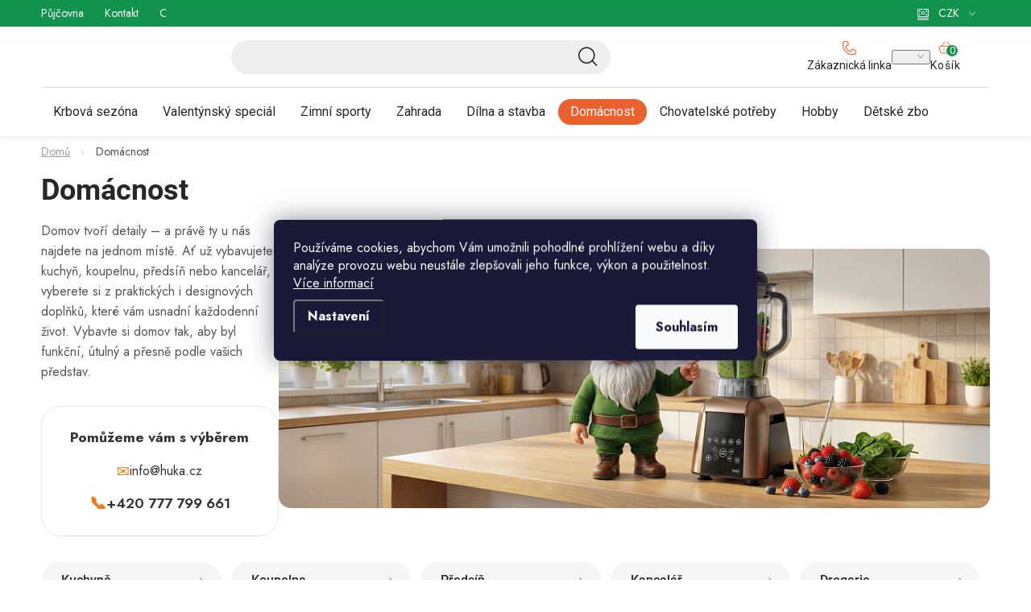

--- FILE ---
content_type: text/html; charset=utf-8
request_url: https://www.huka.cz/domacnost/
body_size: 63492
content:
<!doctype html><html lang="cs" dir="ltr" class="header-background-light external-fonts-loaded"><head><meta charset="utf-8" /><meta name="viewport" content="width=device-width,initial-scale=1" /><title>Domácnost - Huka.cz</title><link rel="preconnect" href="https://cdn.myshoptet.com" /><link rel="dns-prefetch" href="https://cdn.myshoptet.com" /><link rel="preload" href="https://cdn.myshoptet.com/prj/dist/master/cms/libs/jquery/jquery-1.11.3.min.js" as="script" /><link href="https://cdn.myshoptet.com/prj/dist/master/cms/templates/frontend_templates/shared/css/font-face/roboto.css" rel="stylesheet"><script>
dataLayer = [];
dataLayer.push({'shoptet' : {
    "pageId": 1051,
    "pageType": "category",
    "currency": "CZK",
    "currencyInfo": {
        "decimalSeparator": ",",
        "exchangeRate": 1,
        "priceDecimalPlaces": 0,
        "symbol": "K\u010d",
        "symbolLeft": 0,
        "thousandSeparator": " "
    },
    "language": "cs",
    "projectId": 510117,
    "category": {
        "guid": "51a93e72-ba42-11ec-b5c8-0cc47a6c9370",
        "path": "Dom\u00e1cnost",
        "parentCategoryGuid": null
    },
    "cartInfo": {
        "id": null,
        "freeShipping": false,
        "freeShippingFrom": 950,
        "leftToFreeGift": {
            "formattedPrice": "0 K\u010d",
            "priceLeft": 0
        },
        "freeGift": false,
        "leftToFreeShipping": {
            "priceLeft": 950,
            "dependOnRegion": 0,
            "formattedPrice": "950 K\u010d"
        },
        "discountCoupon": [],
        "getNoBillingShippingPrice": {
            "withoutVat": 0,
            "vat": 0,
            "withVat": 0
        },
        "cartItems": [],
        "taxMode": "ORDINARY"
    },
    "cart": [],
    "customer": {
        "priceRatio": 1,
        "priceListId": 1,
        "groupId": null,
        "registered": false,
        "mainAccount": false
    }
}});
dataLayer.push({'cookie_consent' : {
    "marketing": "denied",
    "analytics": "denied"
}});
document.addEventListener('DOMContentLoaded', function() {
    shoptet.consent.onAccept(function(agreements) {
        if (agreements.length == 0) {
            return;
        }
        dataLayer.push({
            'cookie_consent' : {
                'marketing' : (agreements.includes(shoptet.config.cookiesConsentOptPersonalisation)
                    ? 'granted' : 'denied'),
                'analytics': (agreements.includes(shoptet.config.cookiesConsentOptAnalytics)
                    ? 'granted' : 'denied')
            },
            'event': 'cookie_consent'
        });
    });
});
</script>

<!-- Google Tag Manager -->
<script>(function(w,d,s,l,i){w[l]=w[l]||[];w[l].push({'gtm.start':
new Date().getTime(),event:'gtm.js'});var f=d.getElementsByTagName(s)[0],
j=d.createElement(s),dl=l!='dataLayer'?'&l='+l:'';j.async=true;j.src=
'https://www.googletagmanager.com/gtm.js?id='+i+dl;f.parentNode.insertBefore(j,f);
})(window,document,'script','dataLayer','GTM-PK9HW24');</script>
<!-- End Google Tag Manager -->

<meta property="og:type" content="website"><meta property="og:site_name" content="huka.cz"><meta property="og:url" content="https://www.huka.cz/domacnost/"><meta property="og:title" content="Domácnost - Huka.cz"><meta name="author" content="Huka.cz"><meta name="web_author" content="Shoptet.cz"><meta name="dcterms.rightsHolder" content="www.huka.cz"><meta name="robots" content="index,follow"><meta property="og:image" content="https://cdn.myshoptet.com/usr/www.huka.cz/user/logos/logo_(2).svg?t=1769107803"><meta property="og:description" content="Domácnost, Huka.cz"><meta name="description" content="Domácnost, Huka.cz"><style>:root {--color-primary: #000000;--color-primary-h: 0;--color-primary-s: 0%;--color-primary-l: 0%;--color-primary-hover: #EB612E;--color-primary-hover-h: 16;--color-primary-hover-s: 83%;--color-primary-hover-l: 55%;--color-secondary: #EB612E;--color-secondary-h: 16;--color-secondary-s: 83%;--color-secondary-l: 55%;--color-secondary-hover: #EB612E;--color-secondary-hover-h: 16;--color-secondary-hover-s: 83%;--color-secondary-hover-l: 55%;--color-tertiary: #000000;--color-tertiary-h: 0;--color-tertiary-s: 0%;--color-tertiary-l: 0%;--color-tertiary-hover: #cfcfcf;--color-tertiary-hover-h: 0;--color-tertiary-hover-s: 0%;--color-tertiary-hover-l: 81%;--color-header-background: #ffffff;--template-font: "Roboto";--template-headings-font: "Roboto";--header-background-url: none;--cookies-notice-background: #1A1937;--cookies-notice-color: #F8FAFB;--cookies-notice-button-hover: #f5f5f5;--cookies-notice-link-hover: #27263f;--templates-update-management-preview-mode-content: "Náhled aktualizací šablony je aktivní pro váš prohlížeč."}</style>
<link rel="next" href="/domacnost/strana-2/" />    <script>var shoptet = shoptet || {};</script>
    <script src="https://cdn.myshoptet.com/prj/dist/master/shop/dist/main-3g-header.js.05f199e7fd2450312de2.js"></script>
<!-- User include --><!-- service 1213(832) html code header -->
<link href="https://fonts.googleapis.com/css2?family=Jost:wght@400;600;700&display=swap" rel="stylesheet">
<link href="https://cdn.myshoptet.com/prj/dist/master/shop/dist/font-shoptet-13.css.3c47e30adfa2e9e2683b.css" rel="stylesheet">
<link type="text/css" href="https://cdn.myshoptet.com/usr/paxio.myshoptet.com/user/documents/Jupiter/style.css?v1618387" rel="stylesheet" media="all" />
<link type="text/css" href="https://cdn.myshoptet.com/usr/paxio.myshoptet.com/user/documents/Jupiter/preklady.css?v11" rel="stylesheet" media="all" />
<link href="https://cdn.myshoptet.com/usr/paxio.myshoptet.com/user/documents/Jupiter/ikony.css?v1" rel="stylesheet">
<!-- api 426(80) html code header -->
<link rel="stylesheet" href="https://cdn.myshoptet.com/usr/api2.dklab.cz/user/documents/_doplnky/navstivene/510117/8/510117_8.css" type="text/css" /><style> :root { --dklab-lastvisited-background-color: #FFFFFF; } </style>
<!-- api 428(82) html code header -->
<link rel="stylesheet" href="https://cdn.myshoptet.com/usr/api2.dklab.cz/user/documents/_doplnky/oblibene/510117/15/510117_15.css" type="text/css" /><style>
        :root {
            --dklab-favourites-flag-color: #E91B7D;
            --dklab-favourites-flag-text-color: #FFFFFF;
            --dklab-favourites-add-text-color: #000000;            
            --dklab-favourites-remove-text-color: #000000;            
            --dklab-favourites-add-text-detail-color: #000000;            
            --dklab-favourites-remove-text-detail-color: #000000;            
            --dklab-favourites-header-icon-color: #000000;            
            --dklab-favourites-counter-color: #000000;            
        } </style>
<!-- api 494(146) html code header -->
<link rel="stylesheet" href="https://cdn.myshoptet.com/usr/api2.dklab.cz/user/documents/_doplnky/porovnavac/510117/4/510117_4.css" type="text/css" /><style>
        :root {
            --dklab-comparer-flag-color: #239CEB;
            --dklab-comparer-flag-text-color: #FFFFFF;
            --dklab-comparer-add-text-color: #000000;
            --dklab-comparer-remove-text-color: #239CEB;
            --dklab-comparer-header-icon-color: #000000;
            --dklab-comparer-border-color: #000000;            
            --dklab-comparer-counter-color: #239CEB;            
        }</style>
<!-- api 473(125) html code header -->

                <style>
                    #order-billing-methods .radio-wrapper[data-guid="7344e5ea-9b1e-11ed-adb3-246e96436e9c"]:not(.cggooglepay), #order-billing-methods .radio-wrapper[data-guid="f48f47fd-bb35-11ec-9c66-246e96436e9c"]:not(.cgapplepay) {
                        display: none;
                    }
                </style>
                <script type="text/javascript">
                    document.addEventListener('DOMContentLoaded', function() {
                        if (getShoptetDataLayer('pageType') === 'billingAndShipping') {
                            
                try {
                    if (window.ApplePaySession && window.ApplePaySession.canMakePayments()) {
                        document.querySelector('#order-billing-methods .radio-wrapper[data-guid="f48f47fd-bb35-11ec-9c66-246e96436e9c"]').classList.add('cgapplepay');
                    }
                } catch (err) {} 
            
                            
                const cgBaseCardPaymentMethod = {
                        type: 'CARD',
                        parameters: {
                            allowedAuthMethods: ["PAN_ONLY", "CRYPTOGRAM_3DS"],
                            allowedCardNetworks: [/*"AMEX", "DISCOVER", "INTERAC", "JCB",*/ "MASTERCARD", "VISA"]
                        }
                };
                
                function cgLoadScript(src, callback)
                {
                    var s,
                        r,
                        t;
                    r = false;
                    s = document.createElement('script');
                    s.type = 'text/javascript';
                    s.src = src;
                    s.onload = s.onreadystatechange = function() {
                        if ( !r && (!this.readyState || this.readyState == 'complete') )
                        {
                            r = true;
                            callback();
                        }
                    };
                    t = document.getElementsByTagName('script')[0];
                    t.parentNode.insertBefore(s, t);
                } 
                
                function cgGetGoogleIsReadyToPayRequest() {
                    return Object.assign(
                        {},
                        {
                            apiVersion: 2,
                            apiVersionMinor: 0
                        },
                        {
                            allowedPaymentMethods: [cgBaseCardPaymentMethod]
                        }
                    );
                }

                function onCgGooglePayLoaded() {
                    let paymentsClient = new google.payments.api.PaymentsClient({environment: 'PRODUCTION'});
                    paymentsClient.isReadyToPay(cgGetGoogleIsReadyToPayRequest()).then(function(response) {
                        if (response.result) {
                            document.querySelector('#order-billing-methods .radio-wrapper[data-guid="7344e5ea-9b1e-11ed-adb3-246e96436e9c"]').classList.add('cggooglepay');	 	 	 	 	 
                        }
                    })
                    .catch(function(err) {});
                }
                
                cgLoadScript('https://pay.google.com/gp/p/js/pay.js', onCgGooglePayLoaded);
            
                        }
                    });
                </script> 
                
<!-- api 498(150) html code header -->
<script async src="https://scripts.luigisbox.tech/LBX-934949.js"></script><meta name="luigisbox-tracker-id" content="701128-934949,cs"/><script type="text/javascript">const isPlpEnabled = sessionStorage.getItem('lbPlpEnabled') === 'true';if (isPlpEnabled) {const style = document.createElement("style");style.type = "text/css";style.id = "lb-plp-style";style.textContent = `body.type-category #content-wrapper,body.type-search #content-wrapper,body.type-category #content,body.type-search #content,body.type-category #content-in,body.type-search #content-in,body.type-category #main-in,body.type-search #main-in {min-height: 100vh;}body.type-category #content-wrapper > *,body.type-search #content-wrapper > *,body.type-category #content > *,body.type-search #content > *,body.type-category #content-in > *,body.type-search #content-in > *,body.type-category #main-in > *,body.type-search #main-in > * {display: none;}`;document.head.appendChild(style);}</script>
<!-- service 425(79) html code header -->
<style>
.hodnoceni:before{content: "Jak o nás mluví zákazníci";}
.hodnoceni.svk:before{content: "Ako o nás hovoria zákazníci";}
.hodnoceni.hun:before{content: "Mit mondanak rólunk a felhasználók";}
.hodnoceni.pl:before{content: "Co mówią o nas klienci";}
.hodnoceni.eng:before{content: "Customer reviews";}
.hodnoceni.de:before{content: "Was unsere Kunden über uns denken";}
.hodnoceni.ro:before{content: "Ce spun clienții despre noi";}
.hodnoceni{margin: 20px auto;}
body:not(.paxio-merkur):not(.venus):not(.jupiter) .hodnoceni .vote-wrap {border: 0 !important;width: 24.5%;flex-basis: 25%;padding: 10px 20px !important;display: inline-block;margin: 0;vertical-align: top;}
.multiple-columns-body #content .hodnoceni .vote-wrap {width: 49%;flex-basis: 50%;}
.hodnoceni .votes-wrap {display: block; border: 1px solid #f7f7f7;margin: 0;width: 100%;max-width: none;padding: 10px 0; background: #fff;}
.hodnoceni .vote-wrap:nth-child(n+5){display: none !important;}
.hodnoceni:before{display: block;font-size: 18px;padding: 10px 20px;background: #fcfcfc;}
.sidebar .hodnoceni .vote-pic, .sidebar .hodnoceni .vote-initials{display: block;}
.sidebar .hodnoceni .vote-wrap, #column-l #column-l-in .hodnoceni .vote-wrap {width: 100% !important; display: block;}
.hodnoceni > a{display: block;text-align: right;padding-top: 6px;}
.hodnoceni > a:after{content: "››";display: inline-block;margin-left: 2px;}
.sidebar .hodnoceni:before, #column-l #column-l-in .hodnoceni:before {background: none !important; padding-left: 0 !important;}
.template-10 .hodnoceni{max-width: 952px !important;}
.page-detail .hodnoceni > a{font-size: 14px;}
.page-detail .hodnoceni{margin-bottom: 30px;}
@media screen and (min-width: 992px) and (max-width: 1199px) {
.hodnoceni .vote-rating{display: block;}
.hodnoceni .vote-time{display: block;margin-top: 3px;}
.hodnoceni .vote-delimeter{display: none;}
}
@media screen and (max-width: 991px) {
body:not(.paxio-merkur):not(.venus):not(.jupiter) .hodnoceni .vote-wrap {width: 49%;flex-basis: 50%;}
.multiple-columns-body #content .hodnoceni .vote-wrap {width: 99%;flex-basis: 100%;}
}
@media screen and (max-width: 767px) {
body:not(.paxio-merkur):not(.venus):not(.jupiter) .hodnoceni .vote-wrap {width: 99%;flex-basis: 100%;}
}
.home #main-product .hodnoceni{margin: 0 0 60px 0;}
.hodnoceni .votes-wrap.admin-response{display: none !important;}
.hodnoceni .vote-pic {width: 100px;}
.hodnoceni .vote-delimeter{display: none;}
.hodnoceni .vote-rating{display: block;}
.hodnoceni .vote-time {display: block;margin-top: 5px;}
@media screen and (min-width: 768px){
.template-12 .hodnoceni{max-width: 747px; margin-left: auto; margin-right: auto;}
}
@media screen and (min-width: 992px){
.template-12 .hodnoceni{max-width: 972px;}
}
@media screen and (min-width: 1200px){
.template-12 .hodnoceni{max-width: 1418px;}
}
.template-14 .hodnoceni .vote-initials{margin: 0 auto;}
.vote-pic img::before {display: none;}
.hodnoceni + .hodnoceni {display: none;}
</style>
<!-- service 428(82) html code header -->
<style>
@font-face {
    font-family: 'oblibene';
    src:  url('https://cdn.myshoptet.com/usr/api2.dklab.cz/user/documents/_doplnky/oblibene/font/oblibene.eot?v1');
    src:  url('https://cdn.myshoptet.com/usr/api2.dklab.cz/user/documents/_doplnky/oblibene/font/oblibene.eot?v1#iefix') format('embedded-opentype'),
    url('https://cdn.myshoptet.com/usr/api2.dklab.cz/user/documents/_doplnky/oblibene/font/oblibene.ttf?v1') format('truetype'),
    url('https://cdn.myshoptet.com/usr/api2.dklab.cz/user/documents/_doplnky/oblibene/font/oblibene.woff?v1') format('woff'),
    url('https://cdn.myshoptet.com/usr/api2.dklab.cz/user/documents/_doplnky/oblibene/font/oblibene.svg?v1') format('svg');
    font-weight: normal;
    font-style: normal;
}
</style>
<script>
var dklabFavIndividual;
</script>
<!-- service 494(146) html code header -->
<style>
@font-face {
    font-family: 'porovnavac';
    src:  url('https://cdn.myshoptet.com/usr/api2.dklab.cz/user/documents/_doplnky/porovnavac/font/porovnavac.eot?v6');
    src:  url('https://cdn.myshoptet.com/usr/api2.dklab.cz/user/documents/_doplnky/porovnavac/font/porovnavac.eot?v6#iefix') format('embedded-opentype'),
    url('https://cdn.myshoptet.com/usr/api2.dklab.cz/user/documents/_doplnky/porovnavac/font/porovnavac.ttf?v6') format('truetype'),
    url('https://cdn.myshoptet.com/usr/api2.dklab.cz/user/documents/_doplnky/porovnavac/font/porovnavac.woff?v6') format('woff'),
    url('https://cdn.myshoptet.com/usr/api2.dklab.cz/user/documents/_doplnky/porovnavac/font/porovnavac.svg?v6') format('svg');
    font-weight: normal;
    font-style: normal;
}
</style>
<!-- service 1908(1473) html code header -->
<script type="text/javascript">
    var eshop = {
        'host': 'www.huka.cz',
        'projectId': 510117,
        'template': 'Disco',
        'lang': 'cs',
    };
</script>

<link href="https://cdn.myshoptet.com/usr/honzabartos.myshoptet.com/user/documents/style.css?v=292" rel="stylesheet"/>
<script src="https://cdn.myshoptet.com/usr/honzabartos.myshoptet.com/user/documents/script.js?v=300" type="text/javascript"></script>

<style>
.up-callout {
    background-color: rgba(33, 150, 243, 0.1); /* Soft info blue with transparency */
    border: 1px solid rgba(33, 150, 243, 0.3); /* Subtle blue border */
    border-radius: 8px; /* Rounded corners */
    padding: 15px 20px; /* Comfortable padding */
    box-shadow: 0 2px 5px rgba(0, 0, 0, 0.1); /* Subtle shadow for depth */
    max-width: 600px; /* Optional: Limits width for readability */
    margin: 20px auto; /* Centers the box with some spacing */
}

.up-callout p {
    margin: 0; /* Removes default paragraph margin */
    color: #333; /* Dark text for contrast */
    font-size: 16px; /* Readable font size */
    line-height: 1.5; /* Improves readability */
}
</style>
<!-- service 1588(1178) html code header -->
<link rel="preconnect" href="https://fonts.googleapis.com">
<link rel="preconnect" href="https://fonts.gstatic.com" crossorigin>
<link href="https://fonts.googleapis.com/css2?family=Roboto&display=swap" rel="stylesheet">
<style>
    #chatgo-whatsapp-chat-widget {
        position: fixed;
        bottom: 25px;
        font-family: Roboto!important;
        z-index: 2147483647;
        font-size: 11pt;
    }
    #chatgo-whatsapp-chat-button {
        width: 60px;
        height: 60px;
        border-radius: 50%;
        padding: 10px;
        cursor: pointer;
        box-shadow: 0 4px 8px 0 rgba(0, 0, 0, 0.2), 0 6px 20px 0 rgba(0, 0, 0, 0.19);
        z-index: 2147483647;
        border:none;
    }
    #chatgo-whatsapp-chat-bubble {
        width: 200px;
        border-radius: 10px;
        padding: 10px;
        cursor: pointer;
        color: black;
        background: white;
        box-shadow: 0 4px 8px 0 rgba(0, 0, 0, 0.2), 0 6px 20px 0 rgba(0, 0, 0, 0.19);
        z-index: 2147483647;
    }
    #chatgo-whatsapp-chat-bubble-close-btn{
        background: #E5E5E5;
        background-image: url("https://satisflow.fra1.cdn.digitaloceanspaces.com/chatgo-whatsapp/cross-close.svg");
        background-position: center;
        background-repeat: no-repeat;
        color: black;
        padding-left: 7px;
        margin-top: -20px;
        border-radius: 50%;
        width: 22px;
        height: 22px;
        z-index: 2147483647;
        border:none;
    }
    #chatgo-whatsapp-chat-window {
        position: fixed;
        bottom: 100px;
        width: 300px;
        min-height: 450px;
        padding-bottom: 30px;
        border-radius: 15px;
        box-shadow: 0 4px 8px 0 rgba(0, 0, 0, 0.2), 0 6px 20px 0 rgba(0, 0, 0, 0.19);
        background: white;
        z-index: 2147483647;
    }
    #chatgo-whatsapp-chat-window-header{
        padding: 15px;
        color: white!important;
        border-top-left-radius: 15px;
        border-top-right-radius: 15px;
        z-index: 2147483647;
    }

    #chatgo-whatsapp-chat-window-header h2{
        color: white;
        font-size: 20pt;
        font-family: Roboto!important;
    }

    #chatgo-whatsapp-chat-window-close-btn{
        float: right;
        background: white;
        background-image: url("https://satisflow.fra1.cdn.digitaloceanspaces.com/chatgo-whatsapp/cross-close.svg");
        background-position: center;
        background-repeat: no-repeat;
        width: 25px;
        height: 25px;
        border-radius: 50%;
        padding-left: 7px;
        padding-top: 2px;
        cursor: pointer;
        z-index: 2147483647;
        border:none;
    }
    #chatgo-whatsapp-chat-window-contacts{
        background: white;
        padding: 10px;
        z-index: 2147483647;
    }
    #chatgo-whatsapp-chat-window-poweredby{
        position: fixed;
        bottom: 100px;
        background: white;
        padding: 15px;
        color: #999999;
        font-size: 9pt;
        border-bottom-left-radius: 15px;
        z-index: 2147483647;
    }
    .chatgo-whatsapp-contact{
        display: block;
        color: #0A246A;
        text-decoration: none;
        background: #F9F9F9;
        border-radius: 15px;
        padding: 10px;
        margin-bottom: 10px;
        z-index: 2147483647;
        min-height: 75px;
    }

    .chatgo-whatsapp-contact:hover{
        background: #F4F4F4;
    }
    .chatgo-whatsapp-avatar{
        display: block;
        width: 60px;
        height: 60px;
        border-radius: 50%;
        float: left;
        margin-right: 15px;
        z-index: 2147483647;
    }
    .chatgo-whatsapp-chat-online{
        color: #25D366;
    }
    .chatgo-whatsapp-chat-offline{
        color: #999999;
    }
    .chatgo-whatsapp-widget-display-invisible {
        display: none;
    }
    .chatgo-whatsapp-go-to-app-btn{
        background: #ffffff;
        display: block;
        padding: 10px;
        border-radius: 5px;
        border: 2px solid #25D366;
        color: #000000;
        font-size: 10pt;
        margin-bottom: 7px;
    }
    .chatgo-whatsapp-go-to-web-btn{
        background: #FFFFFF;
        display: block;
        padding: 10px;
        border-radius: 5px;
        border: 2px solid #DDDDDD;
        color: #999999;
        font-size: 10pt;
    }
    .chatgo-whatsapp-widget-delay-hidden {
        display: none;
    }
    @media (min-width: 768px) {
        .chatgo-whatsapp-widget-display-desktop-hidden {
            display: none;
        }
    }
    @media (max-width: 768px) {
        .chatgo-whatsapp-widget-display-mobile-hidden {
            display: none;
            width: 4px;
        }
    }

</style>
<!-- project html code header -->
<meta name="google-site-verification" content="QQpgbKgnvMeaDPxtSebkoXjb-JG7mWZS1KrPPhedU8w" />
<link rel="stylesheet" href="https://www.huka.cz/user/documents/2025/all.css?3.1">
<!--<link href="/user/documents/upload/css/all.css?3" rel="stylesheet">-->
<link href="https://cdn.myshoptet.com/usr/www.huka.cz/user/documents/upload/roipi/pdm5.css?f" rel="stylesheet">
<style>
:root{--color-text:#000}

.menu-item-17994{display:none!important}/*Bazénová sezóna*/
.menu-item-17191{display:none!important}/*Jarní zahrádka*/
/*košík*/
.up-cart-offers-slot-template-disco{order: 0!important;}
body.fvStudio-Disco .fvDoplnek{order: 3!important;}


.category-perex .contact-box ul li::before,
.category-perex .subcategories li::before,
.category-perex .subcategories li a::after{display:none!important}
.category-perex .subcategories{align-items:stretch;margin:0}
.category-perex .subcategories li{padding-left:0}
.category-perex .subcategories li a .image{width:100%;display:flex;justify-content:center;margin-bottom:14px}
.category-perex .subcategories li a .image img{max-height:47px;width:auto}
.category-perex .subcategories li a{flex-wrap:wrap;height:auto;justify-content:center;height:100%;padding:34px 20px 14px 20px}
.category-perex .subcategories li small{width:100%;text-align:center;font-family:Roboto;font-size:14px;font-weight:400;line-height:150%;height:17px;overflow:hidden;text-overflow:ellipsis;-webkit-line-clamp:1;display:-webkit-box;-webkit-box-orient:vertical}
.category-perex .subcategories li .flag{border-radius:9px;background:#EB612E;height:20px;font-family:Roboto;font-size:12px;line-height:20px;width:75px;position:absolute;top:14px;left:22px}
.category-perex .subcategories li a .text{font-size:20px;line-height:1.5}

.category-perex .hobby{display:flex;align-items:start;margin:0}
.category-perex .hobby tr{background:#fff;display:flex;align-items:start}
.category-perex .hobby p{color:#000;font-family:Roboto;line-height:normal;margin-bottom:14px}
.category-perex .hobby img{border-radius:10px}

.category-perex:has(.hobby) h3{color:#252729;font-family:Roboto;font-size:20px;font-style:normal;font-weight:600;line-height:150%}
.category-perex .hobby .contact-box{border-radius:27px;border: 1px solid #DEDEDE;background:transparent;text-align:center;padding:0 0 15px 0}
.category-perex:has(.hobby) .contact-box h3{margin:22px 0 14px 0}
.category-perex .hobby .contact-box ul{margin:0}
.category-perex .hobby .contact-box li{margin-bottom:20px}
.category-perex .hobby .contact-box li a{font-family:Roboto;font-size:20px;line-height:20px}
.content .contact-box ul li > span::before{font-size:24px;margin-right:15px;top:-4px}

.p-detail-inner-header{display:flex!important;flex-flow:column}
.p-detail-inner-header .brand-wrapper{order:-9}
.p-detail-inner-header h1{order:-8;margin:0}
.p-detail-inner-header .p-short-description{order:-7}
.advanced-filters-wrapper{margin-bottom:10px}

.products-inline > div .p .p-in .p-in-in .ratings-wrapper{display:none!important}
.products-inline > div .p .p-in .p-in-in .name{margin:0;line-height:20px;font-weight:400;color:#9E9E9E!important;font-size:16px!important;margin-bottom:10px}
.products-inline > div .p .p-in .p-bottom > div .prices .price-standard{color:#000;font-size:16px;text-decoration-line:line-through;order:9}
.products-inline.products-top > div .p .p-in .p-bottom{margin:0}
.products-top .button-wrapper a.vice-produktu{color:#252729;font-size:16px;text-decoration-line:underline;text-decoration-skip-ink:none;text-underline-offset:auto;text-underline-position:from-font;float:right}
.products-top .button-wrapper a.vice-produktu:after{display:none}


.up-container.box-shadow-show{box-shadow:none;border:none;padding:0}
.up-product-details .up-price .up-price-common{color:#EB612E}
.up-product-details .up-price .up-price-common-percentage{background:#EB612E}


.products-inline.products-top>div{padding:0}
.products-block > div .p .name, .product .p .name{margin-bottom:0}
.stars-placeholder, .p .stars-wrapper{margin-top:0}
#dkLabComparerHeaderWrappper{cursor:pointer}
.cart-widget .extended-banner-link{display:none}
.cart-empty-widget .footer-banner{flex-basis:calc(100% / 6)!important}
.konfigurator{gap:4px}
.up-product-wrapper{order:9}
.up-products-header.products-related-header{margin-top:0!important}
@media(min-width:768px){
.content .category-top > #productsTop{display:flex!important}
#oblibeneBtn::before{top:-1px}
.navigation-buttons a[data-target="cart"]::before{top:-5px}
.p-detail-inner .p-short-description{padding-bottom:7px}
.p-detail-inner .ratings-and-brand{margin-top:12px}
.menu-level-1>li:has(.active)>a{background:#EB612E;border-radius:15.5px}
.menu-level-1>li:has(.active)>a>b{color:#fff!important}
}

@media(min-width:992px){
.category-perex .hobby td:has(img){width:66.666%;padding-right:0;margin-top:-50px}
.category-perex .hobby td:not(:has(img)){width:33.333%;padding-left:0;padding-top:0}
.filter-section h4, .slider-wrapper h4{padding:16px 12px 0 12px}
.filter-section form{padding:12px 12px 24px 12px}
.popup-widget.cart-widget{top:50px}
.admin-logged .popup-widget.cart-widget{top:74px}
}
@media(max-width:991px){
.category-perex .hobby img{aspect-ratio:369 / 197;object-fit:cover;object-position:left center}
.category-perex .hobby tr{flex-flow:column}
.category-perex .hobby td:has(img){order:-1}
.category-perex .hobby td{padding-left:0;padding-right:0}

.category-perex .subcategories{gap:16px 13px}
.category-perex .subcategories li{width:calc(50% - 6.5px);margin:0}
.category-perex .subcategories li a{display:grid;grid-template-columns:50px 1fr;grid-template-rows:1fr 1fr;overflow:visible;padding:15px 9px;border-radius:15px}
.category-perex .subcategories li a .image{grid-row: 1 / span 2}
.category-perex .subcategories li a .image img{max-height:30px}
.category-perex .subcategories li .flag{top:-10px;left:calc(50% - 37px)}
.category-perex .subcategories li a .text{font-family:Roboto;font-size:16px}
.category-perex .subcategories li small{font-size:12px;-webkit-line-clamp:2;height:37px;text-align:left;padding-left:10px}
}

@media(max-width:767px){
.p-detail-inner-header{display:none!important}
.p-detail-inner-header-mobile:has(.flags) .h1{margin-top:35px;padding-bottom:10px}
.p-detail-inner-header-mobile{padding-bottom:12px}
.roi-slider-wrapper{display:flex}
.roi-nav-btn:not(.disabled){display:block!important;margin-top:25px;width:25px;text-align:center;height:25px;cursor:pointer}
.roi_podobne{width:calc(100% - 50px)}
.mobile .category-header .param-filter-top form[action*="setDoubledotFilter"]{display:flex!important}
.menu-level-1>li>a{background:#fff!important}
.menu-level-1>li>a>b,.navigation-in>ul>li:hover>a>b, .navigation-in>ul>li>a.active>b {color:#252729!important}

}

</style>
<!-- /User include --><link rel="shortcut icon" href="/favicon.ico" type="image/x-icon" /><link rel="canonical" href="https://www.huka.cz/domacnost/" />    <!-- Global site tag (gtag.js) - Google Analytics -->
    <script async src="https://www.googletagmanager.com/gtag/js?id=G-M2WERHC2LK"></script>
    <script>
        
        window.dataLayer = window.dataLayer || [];
        function gtag(){dataLayer.push(arguments);}
        

                    console.debug('default consent data');

            gtag('consent', 'default', {"ad_storage":"denied","analytics_storage":"denied","ad_user_data":"denied","ad_personalization":"denied","wait_for_update":500});
            dataLayer.push({
                'event': 'default_consent'
            });
        
        gtag('js', new Date());

                gtag('config', 'UA-106560464-1', { 'groups': "UA" });
        
                gtag('config', 'G-M2WERHC2LK', {"groups":"GA4","send_page_view":false,"content_group":"category","currency":"CZK","page_language":"cs"});
        
                gtag('config', 'AW-834220466', {"allow_enhanced_conversions":true});
        
        
        
        
        
                    gtag('event', 'page_view', {"send_to":"GA4","page_language":"cs","content_group":"category","currency":"CZK"});
        
        
        
        
        
        
        
        
        
        
        
        
        
        document.addEventListener('DOMContentLoaded', function() {
            if (typeof shoptet.tracking !== 'undefined') {
                for (var id in shoptet.tracking.bannersList) {
                    gtag('event', 'view_promotion', {
                        "send_to": "UA",
                        "promotions": [
                            {
                                "id": shoptet.tracking.bannersList[id].id,
                                "name": shoptet.tracking.bannersList[id].name,
                                "position": shoptet.tracking.bannersList[id].position
                            }
                        ]
                    });
                }
            }

            shoptet.consent.onAccept(function(agreements) {
                if (agreements.length !== 0) {
                    console.debug('gtag consent accept');
                    var gtagConsentPayload =  {
                        'ad_storage': agreements.includes(shoptet.config.cookiesConsentOptPersonalisation)
                            ? 'granted' : 'denied',
                        'analytics_storage': agreements.includes(shoptet.config.cookiesConsentOptAnalytics)
                            ? 'granted' : 'denied',
                                                                                                'ad_user_data': agreements.includes(shoptet.config.cookiesConsentOptPersonalisation)
                            ? 'granted' : 'denied',
                        'ad_personalization': agreements.includes(shoptet.config.cookiesConsentOptPersonalisation)
                            ? 'granted' : 'denied',
                        };
                    console.debug('update consent data', gtagConsentPayload);
                    gtag('consent', 'update', gtagConsentPayload);
                    dataLayer.push(
                        { 'event': 'update_consent' }
                    );
                }
            });
        });
    </script>
</head><body class="desktop id-1051 in-domacnost template-13 type-category multiple-columns-body columns-mobile-2 columns-3 blank-mode blank-mode-css smart-labels-active ums_forms_redesign--off ums_a11y_category_page--on ums_discussion_rating_forms--off ums_flags_display_unification--on ums_a11y_login--on mobile-header-version-1">
        <div id="fb-root"></div>
        <script>
            window.fbAsyncInit = function() {
                FB.init({
//                    appId            : 'your-app-id',
                    autoLogAppEvents : true,
                    xfbml            : true,
                    version          : 'v19.0'
                });
            };
        </script>
        <script async defer crossorigin="anonymous" src="https://connect.facebook.net/cs_CZ/sdk.js"></script>
<!-- Google Tag Manager (noscript) -->
<noscript><iframe src="https://www.googletagmanager.com/ns.html?id=GTM-PK9HW24"
height="0" width="0" style="display:none;visibility:hidden"></iframe></noscript>
<!-- End Google Tag Manager (noscript) -->

    <div class="siteCookies siteCookies--center siteCookies--dark js-siteCookies" role="dialog" data-testid="cookiesPopup" data-nosnippet>
        <div class="siteCookies__form">
            <div class="siteCookies__content">
                <div class="siteCookies__text">
                    Používáme cookies, abychom Vám umožnili pohodlné prohlížení webu a díky analýze provozu webu neustále zlepšovali jeho funkce, výkon a použitelnost. <a href="https://510117.myshoptet.com/podminky-ochrany-osobnich-udaju/" target="_blank" rel="noopener noreferrer">Více informací</a>
                </div>
                <p class="siteCookies__links">
                    <button class="siteCookies__link js-cookies-settings" aria-label="Nastavení cookies" data-testid="cookiesSettings">Nastavení</button>
                </p>
            </div>
            <div class="siteCookies__buttonWrap">
                                <button class="siteCookies__button js-cookiesConsentSubmit" value="all" aria-label="Přijmout cookies" data-testid="buttonCookiesAccept">Souhlasím</button>
            </div>
        </div>
        <script>
            document.addEventListener("DOMContentLoaded", () => {
                const siteCookies = document.querySelector('.js-siteCookies');
                document.addEventListener("scroll", shoptet.common.throttle(() => {
                    const st = document.documentElement.scrollTop;
                    if (st > 1) {
                        siteCookies.classList.add('siteCookies--scrolled');
                    } else {
                        siteCookies.classList.remove('siteCookies--scrolled');
                    }
                }, 100));
            });
        </script>
    </div>
<a href="#content" class="skip-link sr-only">Přejít na obsah</a><div class="overall-wrapper"><div class="user-action"><div class="container">
    <div class="user-action-in">
                    <div id="login" class="user-action-login popup-widget login-widget" role="dialog" aria-labelledby="loginHeading">
        <div class="popup-widget-inner">
                            <h2 id="loginHeading">Přihlášení k vašemu účtu</h2><div id="customerLogin"><form action="/action/Customer/Login/" method="post" id="formLoginIncluded" class="csrf-enabled formLogin" data-testid="formLogin"><input type="hidden" name="referer" value="" /><div class="form-group"><div class="input-wrapper email js-validated-element-wrapper no-label"><input type="email" name="email" class="form-control" autofocus placeholder="E-mailová adresa (např. jan@novak.cz)" data-testid="inputEmail" autocomplete="email" required /></div></div><div class="form-group"><div class="input-wrapper password js-validated-element-wrapper no-label"><input type="password" name="password" class="form-control" placeholder="Heslo" data-testid="inputPassword" autocomplete="current-password" required /><span class="no-display">Nemůžete vyplnit toto pole</span><input type="text" name="surname" value="" class="no-display" /></div></div><div class="form-group"><div class="login-wrapper"><button type="submit" class="btn btn-secondary btn-text btn-login" data-testid="buttonSubmit">Přihlásit se</button><div class="password-helper"><a href="/registrace/" data-testid="signup" rel="nofollow">Nová registrace</a><a href="/klient/zapomenute-heslo/" rel="nofollow">Zapomenuté heslo</a></div></div></div><div class="social-login-buttons"><div class="social-login-buttons-divider"><span>nebo</span></div><div class="form-group"><a href="/action/Social/login/?provider=Seznam" class="login-btn seznam" rel="nofollow"><span class="login-seznam-icon"></span><strong>Přihlásit se přes Seznam</strong></a></div></div></form>
</div>                    </div>
    </div>

                <div id="cart-widget" class="user-action-cart popup-widget cart-widget loader-wrapper" data-testid="popupCartWidget" role="dialog" aria-hidden="true">
            <div class="popup-widget-inner cart-widget-inner place-cart-here">
                <div class="loader-overlay">
                    <div class="loader"></div>
                </div>
            </div>
        </div>
    </div>
</div>
</div><div class="top-navigation-bar" data-testid="topNavigationBar">

    <div class="container">

                            <div class="top-navigation-menu">
                <ul class="top-navigation-bar-menu">
                                            <li class="top-navigation-menu-item-20035">
                            <a href="/pujcovna/" title="Půjčovna">Půjčovna</a>
                        </li>
                                            <li class="top-navigation-menu-item-29">
                            <a href="/kontakty/" title="Kontakt">Kontakt</a>
                        </li>
                                            <li class="top-navigation-menu-item-39">
                            <a href="/obchodni-podminky/" title="Obchodní podmínky pro spotřebitele">Obchodní podmínky</a>
                        </li>
                                            <li class="top-navigation-menu-item-8662">
                            <a href="/vraceni-a-reklamace/" title="Vrácení a reklamace">Vrácení a reklamace</a>
                        </li>
                                            <li class="top-navigation-menu-item-691">
                            <a href="/podminky-ochrany-osobnich-udaju/" title="Podmínky ochrany osobních údajů ">Podmínky ochrany osobních údajů </a>
                        </li>
                                            <li class="top-navigation-menu-item-8659">
                            <a href="/obchodni-podminky-pro-podnikatele/" title="Obchodní podmínky pro podnikatele a právnické osoby">Obchodní podmínky pro podnikatele</a>
                        </li>
                                            <li class="top-navigation-menu-item-8665">
                            <a href="/zpusob-doruceni-a-platby/" title="Způsob doručení a platby">Způsob doručení a platby</a>
                        </li>
                                            <li class="top-navigation-menu-item-8668">
                            <a href="/zasady-pouzivani-cookies/" title="Zásady používání cookies">Zásady používání cookies</a>
                        </li>
                                            <li class="top-navigation-menu-item-8671">
                            <a href="/o-nas/" title="O nás">O nás</a>
                        </li>
                                            <li class="top-navigation-menu-item-20077">
                            <a href="/blog/" title="Blog">Blog</a>
                        </li>
                                    </ul>
                <div class="top-navigation-menu-trigger">Více</div>
                <ul class="top-navigation-bar-menu-helper"></ul>
            </div>
        
        <div class="top-navigation-tools">
                <div class="dropdown">
        <span>Ceny v:</span>
        <button id="topNavigationDropdown" type="button" data-toggle="dropdown" aria-haspopup="true" aria-expanded="false">
            CZK
            <span class="caret"></span>
        </button>
        <ul class="dropdown-menu" aria-labelledby="topNavigationDropdown"><li><a href="/action/Currency/changeCurrency/?currencyCode=CZK" rel="nofollow">CZK</a></li><li><a href="/action/Currency/changeCurrency/?currencyCode=EUR" rel="nofollow">EUR</a></li><li><a href="/action/Currency/changeCurrency/?currencyCode=PLN" rel="nofollow">PLN</a></li><li><a href="/action/Currency/changeCurrency/?currencyCode=RON" rel="nofollow">RON</a></li></ul>
    </div>
            <button class="top-nav-button top-nav-button-login toggle-window" type="button" data-target="login" aria-haspopup="dialog" aria-controls="login" aria-expanded="false" data-testid="signin"><span>Přihlášení</span></button>
    <a href="/registrace/" class="top-nav-button top-nav-button-register" data-testid="headerSignup">Registrace</a>
        </div>

    </div>

</div>
<header id="header">
        <div class="header-top">
            <div class="container navigation-wrapper header-top-wrapper">
                <div class="site-name"><a href="/" data-testid="linkWebsiteLogo"><img src="https://cdn.myshoptet.com/usr/www.huka.cz/user/logos/logo_(2).svg" alt="Huka.cz" fetchpriority="low" /></a></div>                <div class="search" itemscope itemtype="https://schema.org/WebSite">
                    <meta itemprop="headline" content="Domácnost"/><meta itemprop="url" content="https://www.huka.cz"/><meta itemprop="text" content="Domácnost, Huka.cz"/>                    <form action="/action/ProductSearch/prepareString/" method="post"
    id="formSearchForm" class="search-form compact-form js-search-main"
    itemprop="potentialAction" itemscope itemtype="https://schema.org/SearchAction" data-testid="searchForm">
    <fieldset>
        <meta itemprop="target"
            content="https://www.huka.cz/vyhledavani/?string={string}"/>
        <input type="hidden" name="language" value="cs"/>
        
            
    <span class="search-input-icon" aria-hidden="true"></span>

<input
    type="search"
    name="string"
        class="query-input form-control search-input js-search-input"
    placeholder="Napište, co hledáte"
    autocomplete="off"
    required
    itemprop="query-input"
    aria-label="Vyhledávání"
    data-testid="searchInput"
>
            <button type="submit" class="btn btn-default search-button" data-testid="searchBtn">Hledat</button>
        
    </fieldset>
</form>
                </div>
                <div class="navigation-buttons">
                    <a href="#" class="toggle-window" data-target="search" data-testid="linkSearchIcon"><span class="sr-only">Hledat</span></a>
                        
    <a href="/kosik/" class="btn btn-icon toggle-window cart-count" data-target="cart" data-hover="true" data-redirect="true" data-testid="headerCart" rel="nofollow" aria-haspopup="dialog" aria-expanded="false" aria-controls="cart-widget">
        
                <span class="sr-only">Nákupní košík</span>
        
            <span class="cart-price visible-lg-inline-block" data-testid="headerCartPrice">
                                    Prázdný košík                            </span>
        
    
            </a>
                    <a href="#" class="toggle-window" data-target="navigation" data-testid="hamburgerMenu"></a>
                </div>
            </div>
        </div>
        <div class="header-bottom">
            <div class="container navigation-wrapper header-bottom-wrapper js-navigation-container">
                <nav id="navigation" aria-label="Hlavní menu" data-collapsible="true"><div class="navigation-in menu"><ul class="menu-level-1" role="menubar" data-testid="headerMenuItems"><li class="menu-item-20688 ext" role="none"><a href="/krbova-sezona/" data-testid="headerMenuItem" role="menuitem" aria-haspopup="true" aria-expanded="false"><b>Krbová sezóna</b><span class="submenu-arrow"></span></a><ul class="menu-level-2" aria-label="Krbová sezóna" tabindex="-1" role="menu"><li class="menu-item-42258" role="none"><a href="/krbova-sezona-stojany-tasky-na-drevo/" class="menu-image" data-testid="headerMenuItem" tabindex="-1" aria-hidden="true"><img src="data:image/svg+xml,%3Csvg%20width%3D%22140%22%20height%3D%22100%22%20xmlns%3D%22http%3A%2F%2Fwww.w3.org%2F2000%2Fsvg%22%3E%3C%2Fsvg%3E" alt="" aria-hidden="true" width="140" height="100"  data-src="https://cdn.myshoptet.com/usr/www.huka.cz/user/categories/thumb/85297-1.png" fetchpriority="low" /></a><div><a href="/krbova-sezona-stojany-tasky-na-drevo/" data-testid="headerMenuItem" role="menuitem"><span>Stojany a tašky na dřevo</span></a>
                        </div></li><li class="menu-item-42261" role="none"><a href="/krbova-sezona-naradi/" class="menu-image" data-testid="headerMenuItem" tabindex="-1" aria-hidden="true"><img src="data:image/svg+xml,%3Csvg%20width%3D%22140%22%20height%3D%22100%22%20xmlns%3D%22http%3A%2F%2Fwww.w3.org%2F2000%2Fsvg%22%3E%3C%2Fsvg%3E" alt="" aria-hidden="true" width="140" height="100"  data-src="https://cdn.myshoptet.com/usr/www.huka.cz/user/categories/thumb/218697.jpg" fetchpriority="low" /></a><div><a href="/krbova-sezona-naradi/" data-testid="headerMenuItem" role="menuitem"><span>Krbové nářadí</span></a>
                        </div></li><li class="menu-item-42264" role="none"><a href="/krbova-sezona-podpalovace/" class="menu-image" data-testid="headerMenuItem" tabindex="-1" aria-hidden="true"><img src="data:image/svg+xml,%3Csvg%20width%3D%22140%22%20height%3D%22100%22%20xmlns%3D%22http%3A%2F%2Fwww.w3.org%2F2000%2Fsvg%22%3E%3C%2Fsvg%3E" alt="" aria-hidden="true" width="140" height="100"  data-src="https://cdn.myshoptet.com/usr/www.huka.cz/user/categories/thumb/227040.jpg" fetchpriority="low" /></a><div><a href="/krbova-sezona-podpalovace/" data-testid="headerMenuItem" role="menuitem"><span>Podpalovače uhlí a dřeva</span></a>
                        </div></li><li class="menu-item-42267" role="none"><a href="/krbova-sezona-sekery/" class="menu-image" data-testid="headerMenuItem" tabindex="-1" aria-hidden="true"><img src="data:image/svg+xml,%3Csvg%20width%3D%22140%22%20height%3D%22100%22%20xmlns%3D%22http%3A%2F%2Fwww.w3.org%2F2000%2Fsvg%22%3E%3C%2Fsvg%3E" alt="" aria-hidden="true" width="140" height="100"  data-src="https://cdn.myshoptet.com/usr/www.huka.cz/user/categories/thumb/137875-1.jpg" fetchpriority="low" /></a><div><a href="/krbova-sezona-sekery/" data-testid="headerMenuItem" role="menuitem"><span>Sekery</span></a>
                        </div></li><li class="menu-item-42270" role="none"><a href="/krbova-sezona-kamna/" class="menu-image" data-testid="headerMenuItem" tabindex="-1" aria-hidden="true"><img src="data:image/svg+xml,%3Csvg%20width%3D%22140%22%20height%3D%22100%22%20xmlns%3D%22http%3A%2F%2Fwww.w3.org%2F2000%2Fsvg%22%3E%3C%2Fsvg%3E" alt="" aria-hidden="true" width="140" height="100"  data-src="https://cdn.myshoptet.com/usr/www.huka.cz/user/categories/thumb/341409.jpg" fetchpriority="low" /></a><div><a href="/krbova-sezona-kamna/" data-testid="headerMenuItem" role="menuitem"><span>Krbová kamna</span></a>
                        </div></li></ul></li>
<li class="menu-item-43489" role="none"><a href="/valentynsky-special/" data-testid="headerMenuItem" role="menuitem" aria-expanded="false"><b>Valentýnský speciál</b></a></li>
<li class="menu-item-43192" role="none"><a href="/huka-zimni-sporty/" data-testid="headerMenuItem" role="menuitem" aria-expanded="false"><b>Zimní sporty</b></a></li>
<li class="menu-item-706 ext" role="none"><a href="/zahrada/" data-testid="headerMenuItem" role="menuitem" aria-haspopup="true" aria-expanded="false"><b>Zahrada</b><span class="submenu-arrow"></span></a><ul class="menu-level-2" aria-label="Zahrada" tabindex="-1" role="menu"><li class="menu-item-33792 has-third-level" role="none"><a href="/vysadba-a-pestovani/" class="menu-image" data-testid="headerMenuItem" tabindex="-1" aria-hidden="true"><img src="data:image/svg+xml,%3Csvg%20width%3D%22140%22%20height%3D%22100%22%20xmlns%3D%22http%3A%2F%2Fwww.w3.org%2F2000%2Fsvg%22%3E%3C%2Fsvg%3E" alt="" aria-hidden="true" width="140" height="100"  data-src="https://cdn.myshoptet.com/usr/www.huka.cz/user/categories/thumb/199725-3.jpg" fetchpriority="low" /></a><div><a href="/vysadba-a-pestovani/" data-testid="headerMenuItem" role="menuitem"><span>Výsadba a pěstování</span></a>
                                                    <ul class="menu-level-3" role="menu">
                                                                    <li class="menu-item-33795" role="none">
                                        <a href="/kvetinace--truhliky-a-prislusenstvi/" data-testid="headerMenuItem" role="menuitem">
                                            Květináče, truhlíky a příslušenství</a>,                                    </li>
                                                                    <li class="menu-item-33816" role="none">
                                        <a href="/puda-a-vyziva-rostlin/" data-testid="headerMenuItem" role="menuitem">
                                            Půda a výživa rostlin</a>,                                    </li>
                                                                    <li class="menu-item-34326" role="none">
                                        <a href="/ochrana-a-podpora-rostlin/" data-testid="headerMenuItem" role="menuitem">
                                            Ochrana a podpora rostlin</a>,                                    </li>
                                                                    <li class="menu-item-34434" role="none">
                                        <a href="/skleniky--foliovniky-a-pestebni-pomucky/" data-testid="headerMenuItem" role="menuitem">
                                            Skleníky, fóliovníky a pěstební pomůcky</a>,                                    </li>
                                                                    <li class="menu-item-34491" role="none">
                                        <a href="/stinici-tkaniny/" data-testid="headerMenuItem" role="menuitem">
                                            Stínící tkaniny</a>,                                    </li>
                                                                    <li class="menu-item-34518" role="none">
                                        <a href="/vysev-a-kliceni/" data-testid="headerMenuItem" role="menuitem">
                                            Výsev a klíčení</a>,                                    </li>
                                                                    <li class="menu-item-34716" role="none">
                                        <a href="/zavlaha/" data-testid="headerMenuItem" role="menuitem">
                                            Závlaha</a>                                    </li>
                                                            </ul>
                        </div></li><li class="menu-item-33783 has-third-level" role="none"><a href="/udrzba-zahrady/" class="menu-image" data-testid="headerMenuItem" tabindex="-1" aria-hidden="true"><img src="data:image/svg+xml,%3Csvg%20width%3D%22140%22%20height%3D%22100%22%20xmlns%3D%22http%3A%2F%2Fwww.w3.org%2F2000%2Fsvg%22%3E%3C%2Fsvg%3E" alt="" aria-hidden="true" width="140" height="100"  data-src="https://cdn.myshoptet.com/usr/www.huka.cz/user/categories/thumb/41263.jpg" fetchpriority="low" /></a><div><a href="/udrzba-zahrady/" data-testid="headerMenuItem" role="menuitem"><span>Údržba zahrady</span></a>
                                                    <ul class="menu-level-3" role="menu">
                                                                    <li class="menu-item-33786" role="none">
                                        <a href="/zahradni-naradi/" data-testid="headerMenuItem" role="menuitem">
                                            Zahradní nářadí</a>,                                    </li>
                                                                    <li class="menu-item-33804" role="none">
                                        <a href="/plasice-a-odpuzovace/" data-testid="headerMenuItem" role="menuitem">
                                            Plašiče a odpuzovače</a>,                                    </li>
                                                                    <li class="menu-item-33879" role="none">
                                        <a href="/demizony-a-zelaky/" data-testid="headerMenuItem" role="menuitem">
                                            Demižony a zeláky</a>,                                    </li>
                                                                    <li class="menu-item-33885" role="none">
                                        <a href="/ploty-a-zasteny/" data-testid="headerMenuItem" role="menuitem">
                                            Ploty a zástěny</a>,                                    </li>
                                                                    <li class="menu-item-33936" role="none">
                                        <a href="/popelnice/" data-testid="headerMenuItem" role="menuitem">
                                            Popelnice</a>,                                    </li>
                                                                    <li class="menu-item-33942" role="none">
                                        <a href="/sekacky/" data-testid="headerMenuItem" role="menuitem">
                                            Sekačky</a>,                                    </li>
                                                                    <li class="menu-item-33945" role="none">
                                        <a href="/terasy-a-dlazby/" data-testid="headerMenuItem" role="menuitem">
                                            Terasy a dlažby</a>,                                    </li>
                                                                    <li class="menu-item-33960" role="none">
                                        <a href="/travnikove-obruby/" data-testid="headerMenuItem" role="menuitem">
                                            Trávníkové obruby</a>,                                    </li>
                                                                    <li class="menu-item-33969" role="none">
                                        <a href="/voziky-a-kolecka-2/" data-testid="headerMenuItem" role="menuitem">
                                            Vozíky a kolečka</a>,                                    </li>
                                                                    <li class="menu-item-34185" role="none">
                                        <a href="/zakryvaci-plachty-a-folie/" data-testid="headerMenuItem" role="menuitem">
                                            Zakrývací plachty a fólie</a>                                    </li>
                                                            </ul>
                        </div></li><li class="menu-item-33834 has-third-level" role="none"><a href="/zahradni-nabytek/" class="menu-image" data-testid="headerMenuItem" tabindex="-1" aria-hidden="true"><img src="data:image/svg+xml,%3Csvg%20width%3D%22140%22%20height%3D%22100%22%20xmlns%3D%22http%3A%2F%2Fwww.w3.org%2F2000%2Fsvg%22%3E%3C%2Fsvg%3E" alt="" aria-hidden="true" width="140" height="100"  data-src="https://cdn.myshoptet.com/usr/www.huka.cz/user/categories/thumb/294186.png" fetchpriority="low" /></a><div><a href="/zahradni-nabytek/" data-testid="headerMenuItem" role="menuitem"><span>Zahradní nábytek</span></a>
                                                    <ul class="menu-level-3" role="menu">
                                                                    <li class="menu-item-33837" role="none">
                                        <a href="/houpaci-site-a-stojany/" data-testid="headerMenuItem" role="menuitem">
                                            Houpací sítě a stojany</a>,                                    </li>
                                                                    <li class="menu-item-34887" role="none">
                                        <a href="/altanky-a-party-stany/" data-testid="headerMenuItem" role="menuitem">
                                            Altánky a párty stany</a>,                                    </li>
                                                                    <li class="menu-item-34890" role="none">
                                        <a href="/lehatka/" data-testid="headerMenuItem" role="menuitem">
                                            Lehátka</a>,                                    </li>
                                                                    <li class="menu-item-34893" role="none">
                                        <a href="/prislusenstvi-k-zahradnimu-nabytku/" data-testid="headerMenuItem" role="menuitem">
                                            Příslušenství k zahradnímu nábytku</a>,                                    </li>
                                                                    <li class="menu-item-34896" role="none">
                                        <a href="/slunecniky-a-prislusenstvi/" data-testid="headerMenuItem" role="menuitem">
                                            Slunečníky a příslušenství</a>,                                    </li>
                                                                    <li class="menu-item-34905" role="none">
                                        <a href="/stinici-rohoze/" data-testid="headerMenuItem" role="menuitem">
                                            Stínící rohože</a>,                                    </li>
                                                                    <li class="menu-item-34920" role="none">
                                        <a href="/stoly/" data-testid="headerMenuItem" role="menuitem">
                                            Stoly</a>,                                    </li>
                                                                    <li class="menu-item-34923" role="none">
                                        <a href="/zahradni-boxy/" data-testid="headerMenuItem" role="menuitem">
                                            Zahradní boxy</a>,                                    </li>
                                                                    <li class="menu-item-34926" role="none">
                                        <a href="/zahradni-domky/" data-testid="headerMenuItem" role="menuitem">
                                            Zahradní domky</a>,                                    </li>
                                                                    <li class="menu-item-42207" role="none">
                                        <a href="/prislusenstvi-k-zahradnim-domkum/" data-testid="headerMenuItem" role="menuitem">
                                            Příslušenství k zahradním domkům</a>,                                    </li>
                                                                    <li class="menu-item-34929" role="none">
                                        <a href="/zahradni-sety/" data-testid="headerMenuItem" role="menuitem">
                                            Zahradní sety</a>,                                    </li>
                                                                    <li class="menu-item-34932" role="none">
                                        <a href="/zidle-a-kresla/" data-testid="headerMenuItem" role="menuitem">
                                            Židle a křesla</a>,                                    </li>
                                                                    <li class="menu-item-42219" role="none">
                                        <a href="/bioklimaticke-pergoly-6/" data-testid="headerMenuItem" role="menuitem">
                                            Bioklimatické pergoly</a>,                                    </li>
                                                                    <li class="menu-item-42225" role="none">
                                        <a href="/pristresky-na-drevo-4/" data-testid="headerMenuItem" role="menuitem">
                                            Přístřešky na dřevo</a>                                    </li>
                                                            </ul>
                        </div></li><li class="menu-item-34866 has-third-level" role="none"><a href="/zahradni-dekorace-a-osvetleni/" class="menu-image" data-testid="headerMenuItem" tabindex="-1" aria-hidden="true"><img src="data:image/svg+xml,%3Csvg%20width%3D%22140%22%20height%3D%22100%22%20xmlns%3D%22http%3A%2F%2Fwww.w3.org%2F2000%2Fsvg%22%3E%3C%2Fsvg%3E" alt="" aria-hidden="true" width="140" height="100"  data-src="https://cdn.myshoptet.com/usr/www.huka.cz/user/categories/thumb/292968-1.jpg" fetchpriority="low" /></a><div><a href="/zahradni-dekorace-a-osvetleni/" data-testid="headerMenuItem" role="menuitem"><span>Zahradní dekorace a osvětlení</span></a>
                                                    <ul class="menu-level-3" role="menu">
                                                                    <li class="menu-item-34869" role="none">
                                        <a href="/jezirka-a-doplnky/" data-testid="headerMenuItem" role="menuitem">
                                            Jezírka a doplňky</a>,                                    </li>
                                                                    <li class="menu-item-34878" role="none">
                                        <a href="/osvetleni-2/" data-testid="headerMenuItem" role="menuitem">
                                            Osvětlení</a>                                    </li>
                                                            </ul>
                        </div></li><li class="menu-item-33828 has-third-level" role="none"><a href="/grilovani-3/" class="menu-image" data-testid="headerMenuItem" tabindex="-1" aria-hidden="true"><img src="data:image/svg+xml,%3Csvg%20width%3D%22140%22%20height%3D%22100%22%20xmlns%3D%22http%3A%2F%2Fwww.w3.org%2F2000%2Fsvg%22%3E%3C%2Fsvg%3E" alt="" aria-hidden="true" width="140" height="100"  data-src="https://cdn.myshoptet.com/usr/www.huka.cz/user/categories/thumb/2686022.jpg" fetchpriority="low" /></a><div><a href="/grilovani-3/" data-testid="headerMenuItem" role="menuitem"><span>Grilování</span></a>
                                                    <ul class="menu-level-3" role="menu">
                                                                    <li class="menu-item-33831" role="none">
                                        <a href="/prislusenstvi-ke-grilum/" data-testid="headerMenuItem" role="menuitem">
                                            Příslušenství ke grilům</a>,                                    </li>
                                                                    <li class="menu-item-33840" role="none">
                                        <a href="/grilovaci-koreni/" data-testid="headerMenuItem" role="menuitem">
                                            Grilovací koření</a>,                                    </li>
                                                                    <li class="menu-item-33843" role="none">
                                        <a href="/grily/" data-testid="headerMenuItem" role="menuitem">
                                            Grily</a>,                                    </li>
                                                                    <li class="menu-item-33846" role="none">
                                        <a href="/nerezove-kotliky-nad-ohen/" data-testid="headerMenuItem" role="menuitem">
                                            Nerezové kotlíky nad oheň</a>,                                    </li>
                                                                    <li class="menu-item-33867" role="none">
                                        <a href="/prislusenstvi-ke-kotlikum/" data-testid="headerMenuItem" role="menuitem">
                                            Příslušenství ke kotlíkům</a>,                                    </li>
                                                                    <li class="menu-item-33870" role="none">
                                        <a href="/smaltovane-kotliky-nad-ohen/" data-testid="headerMenuItem" role="menuitem">
                                            Smaltované kotlíky nad oheň</a>,                                    </li>
                                                                    <li class="menu-item-33873" role="none">
                                        <a href="/udirny/" data-testid="headerMenuItem" role="menuitem">
                                            Udírny</a>,                                    </li>
                                                                    <li class="menu-item-33876" role="none">
                                        <a href="/zahradni-ohniste/" data-testid="headerMenuItem" role="menuitem">
                                            Zahradní ohniště</a>                                    </li>
                                                            </ul>
                        </div></li></ul></li>
<li class="menu-item-1015 ext" role="none"><a href="/dilna-a-stavba/" data-testid="headerMenuItem" role="menuitem" aria-haspopup="true" aria-expanded="false"><b>Dílna a stavba</b><span class="submenu-arrow"></span></a><ul class="menu-level-2" aria-label="Dílna a stavba" tabindex="-1" role="menu"><li class="menu-item-9565 has-third-level" role="none"><a href="/aku-naradi-2/" class="menu-image" data-testid="headerMenuItem" tabindex="-1" aria-hidden="true"><img src="data:image/svg+xml,%3Csvg%20width%3D%22140%22%20height%3D%22100%22%20xmlns%3D%22http%3A%2F%2Fwww.w3.org%2F2000%2Fsvg%22%3E%3C%2Fsvg%3E" alt="" aria-hidden="true" width="140" height="100"  data-src="https://cdn.myshoptet.com/usr/www.huka.cz/user/categories/thumb/sn__mek_obrazovky_2022-05-16_145022.png" fetchpriority="low" /></a><div><a href="/aku-naradi-2/" data-testid="headerMenuItem" role="menuitem"><span>AKU nářadí</span></a>
                                                    <ul class="menu-level-3" role="menu">
                                                                    <li class="menu-item-9967" role="none">
                                        <a href="/sady-aku-naradi/" data-testid="headerMenuItem" role="menuitem">
                                            Sady AKU nářadí</a>,                                    </li>
                                                                    <li class="menu-item-9577" role="none">
                                        <a href="/aku-vrtacky/" data-testid="headerMenuItem" role="menuitem">
                                            Aku vrtačky</a>,                                    </li>
                                                                    <li class="menu-item-10006" role="none">
                                        <a href="/aku-sroubovaky/" data-testid="headerMenuItem" role="menuitem">
                                            Aku šroubováky</a>,                                    </li>
                                                                    <li class="menu-item-9574" role="none">
                                        <a href="/aku-brusky/" data-testid="headerMenuItem" role="menuitem">
                                            Aku brusky</a>,                                    </li>
                                                                    <li class="menu-item-9661" role="none">
                                        <a href="/aku-utahovaky/" data-testid="headerMenuItem" role="menuitem">
                                            Aku utahováky</a>,                                    </li>
                                                                    <li class="menu-item-9571" role="none">
                                        <a href="/aku-pily/" data-testid="headerMenuItem" role="menuitem">
                                            Aku pily</a>,                                    </li>
                                                                    <li class="menu-item-9583" role="none">
                                        <a href="/baterie-a-adaptery-pro-aku-naradi/" data-testid="headerMenuItem" role="menuitem">
                                            Baterie a adaptéry pro Aku nářadí</a>,                                    </li>
                                                                    <li class="menu-item-9964" role="none">
                                        <a href="/aku-rezacky/" data-testid="headerMenuItem" role="menuitem">
                                            Aku řezačky</a>,                                    </li>
                                                                    <li class="menu-item-9985" role="none">
                                        <a href="/aku-sponkovacky/" data-testid="headerMenuItem" role="menuitem">
                                            Aku sponkovačky</a>,                                    </li>
                                                                    <li class="menu-item-9805" role="none">
                                        <a href="/ostatni-aku-naradi-a-prislusenstvi/" data-testid="headerMenuItem" role="menuitem">
                                            Ostatní Aku nářadí a příslušenství</a>                                    </li>
                                                            </ul>
                        </div></li><li class="menu-item-1231 has-third-level" role="none"><a href="/elektricke-naradi-2/" class="menu-image" data-testid="headerMenuItem" tabindex="-1" aria-hidden="true"><img src="data:image/svg+xml,%3Csvg%20width%3D%22140%22%20height%3D%22100%22%20xmlns%3D%22http%3A%2F%2Fwww.w3.org%2F2000%2Fsvg%22%3E%3C%2Fsvg%3E" alt="" aria-hidden="true" width="140" height="100"  data-src="https://cdn.myshoptet.com/usr/www.huka.cz/user/categories/thumb/sn__mek_obrazovky_2022-05-16_145159.png" fetchpriority="low" /></a><div><a href="/elektricke-naradi-2/" data-testid="headerMenuItem" role="menuitem"><span>Elektrické Nářadí</span></a>
                                                    <ul class="menu-level-3" role="menu">
                                                                    <li class="menu-item-15322" role="none">
                                        <a href="/multimetry-a-zkousecky/" data-testid="headerMenuItem" role="menuitem">
                                            Multimetry a zkoušečky</a>,                                    </li>
                                                                    <li class="menu-item-17635" role="none">
                                        <a href="/detektory-kovu/" data-testid="headerMenuItem" role="menuitem">
                                            Detektory kovu</a>,                                    </li>
                                                                    <li class="menu-item-19014" role="none">
                                        <a href="/vrtacky--vrtaci-kladiva/" data-testid="headerMenuItem" role="menuitem">
                                            Vrtačky, vrtací kladiva</a>,                                    </li>
                                                                    <li class="menu-item-20628" role="none">
                                        <a href="/dilenske-vysavace/" data-testid="headerMenuItem" role="menuitem">
                                            Dílenské vysavače</a>,                                    </li>
                                                                    <li class="menu-item-8794" role="none">
                                        <a href="/pily-2/" data-testid="headerMenuItem" role="menuitem">
                                            Pily</a>,                                    </li>
                                                                    <li class="menu-item-8383" role="none">
                                        <a href="/brusky-2/" data-testid="headerMenuItem" role="menuitem">
                                            Brusky</a>,                                    </li>
                                                                    <li class="menu-item-6052" role="none">
                                        <a href="/elektricke-michadla/" data-testid="headerMenuItem" role="menuitem">
                                            Elektrické míchadla</a>,                                    </li>
                                                                    <li class="menu-item-9874" role="none">
                                        <a href="/rezacky-polystyrenu/" data-testid="headerMenuItem" role="menuitem">
                                            Řezačky polystyrenu</a>,                                    </li>
                                                                    <li class="menu-item-9595" role="none">
                                        <a href="/svareci-invertory/" data-testid="headerMenuItem" role="menuitem">
                                            Svářecí invertory</a>,                                    </li>
                                                                    <li class="menu-item-9781" role="none">
                                        <a href="/kompresory-2/" data-testid="headerMenuItem" role="menuitem">
                                            Kompresory</a>,                                    </li>
                                                                    <li class="menu-item-9649" role="none">
                                        <a href="/topidla-3/" data-testid="headerMenuItem" role="menuitem">
                                            Topidla</a>,                                    </li>
                                                                    <li class="menu-item-1690" role="none">
                                        <a href="/polyfuzni-svarecky/" data-testid="headerMenuItem" role="menuitem">
                                            Polyfúzní svářečky</a>,                                    </li>
                                                                    <li class="menu-item-10795" role="none">
                                        <a href="/prislusenstvi-pro-elektricke-naradi/" data-testid="headerMenuItem" role="menuitem">
                                            Příslušenství pro elektrické nářadí</a>,                                    </li>
                                                                    <li class="menu-item-20691" role="none">
                                        <a href="/elektrocentraly/" data-testid="headerMenuItem" role="menuitem">
                                            Elektrocentrály</a>                                    </li>
                                                            </ul>
                        </div></li><li class="menu-item-8803 has-third-level" role="none"><a href="/stavba-2/" class="menu-image" data-testid="headerMenuItem" tabindex="-1" aria-hidden="true"><img src="data:image/svg+xml,%3Csvg%20width%3D%22140%22%20height%3D%22100%22%20xmlns%3D%22http%3A%2F%2Fwww.w3.org%2F2000%2Fsvg%22%3E%3C%2Fsvg%3E" alt="" aria-hidden="true" width="140" height="100"  data-src="https://cdn.myshoptet.com/usr/www.huka.cz/user/categories/thumb/23470-1_15633-hladitko-festa-abs-3mm-280x140mm-zub-e6-d.jpg" fetchpriority="low" /></a><div><a href="/stavba-2/" data-testid="headerMenuItem" role="menuitem"><span>Stavba</span></a>
                                                    <ul class="menu-level-3" role="menu">
                                                                    <li class="menu-item-13708" role="none">
                                        <a href="/zednicke-nadoby/" data-testid="headerMenuItem" role="menuitem">
                                            Zednické nádoby</a>,                                    </li>
                                                                    <li class="menu-item-13933" role="none">
                                        <a href="/kovani/" data-testid="headerMenuItem" role="menuitem">
                                            Kování</a>,                                    </li>
                                                                    <li class="menu-item-8821" role="none">
                                        <a href="/leseni-2/" data-testid="headerMenuItem" role="menuitem">
                                            Lešení</a>,                                    </li>
                                                                    <li class="menu-item-8812" role="none">
                                        <a href="/lzice--naberacky--spachtle-3/" data-testid="headerMenuItem" role="menuitem">
                                            Lžíce, naběračky, špachtle</a>,                                    </li>
                                                                    <li class="menu-item-8827" role="none">
                                        <a href="/hladitka-2/" data-testid="headerMenuItem" role="menuitem">
                                            Hladítka</a>,                                    </li>
                                                                    <li class="menu-item-8896" role="none">
                                        <a href="/sterky-a-sparovacky/" data-testid="headerMenuItem" role="menuitem">
                                            Stěrky a spárovačky</a>,                                    </li>
                                                                    <li class="menu-item-9694" role="none">
                                        <a href="/plastove-nadoby-2/" data-testid="headerMenuItem" role="menuitem">
                                            Plastové nádoby</a>,                                    </li>
                                                                    <li class="menu-item-10909" role="none">
                                        <a href="/prohazovacky-2/" data-testid="headerMenuItem" role="menuitem">
                                            Prohazovačky</a>,                                    </li>
                                                                    <li class="menu-item-8905" role="none">
                                        <a href="/vytlacovaci-pistole-2/" data-testid="headerMenuItem" role="menuitem">
                                            Vytlačovací pistole</a>,                                    </li>
                                                                    <li class="menu-item-8845" role="none">
                                        <a href="/skrabaky-2/" data-testid="headerMenuItem" role="menuitem">
                                            Škrabáky</a>,                                    </li>
                                                                    <li class="menu-item-8806" role="none">
                                        <a href="/skrabky-2/" data-testid="headerMenuItem" role="menuitem">
                                            Škrabky</a>,                                    </li>
                                                                    <li class="menu-item-8890" role="none">
                                        <a href="/zateplovani/" data-testid="headerMenuItem" role="menuitem">
                                            Zateplování</a>,                                    </li>
                                                                    <li class="menu-item-10186" role="none">
                                        <a href="/ostatni-prislusenstvi-na-stavbu/" data-testid="headerMenuItem" role="menuitem">
                                            Ostatní příslušenství na stavbu</a>                                    </li>
                                                            </ul>
                        </div></li><li class="menu-item-3295 has-third-level" role="none"><a href="/zebriky--stafle--schudky/" class="menu-image" data-testid="headerMenuItem" tabindex="-1" aria-hidden="true"><img src="data:image/svg+xml,%3Csvg%20width%3D%22140%22%20height%3D%22100%22%20xmlns%3D%22http%3A%2F%2Fwww.w3.org%2F2000%2Fsvg%22%3E%3C%2Fsvg%3E" alt="" aria-hidden="true" width="140" height="100"  data-src="https://cdn.myshoptet.com/usr/www.huka.cz/user/categories/thumb/sn__mek_obrazovky_2022-05-16_145110.png" fetchpriority="low" /></a><div><a href="/zebriky--stafle--schudky/" data-testid="headerMenuItem" role="menuitem"><span>Žebříky, štafle, schůdky</span></a>
                                                    <ul class="menu-level-3" role="menu">
                                                                    <li class="menu-item-3298" role="none">
                                        <a href="/teleskopicke-zebriky/" data-testid="headerMenuItem" role="menuitem">
                                            Teleskopické žebříky</a>,                                    </li>
                                                                    <li class="menu-item-3373" role="none">
                                        <a href="/vysuvne-zebriky/" data-testid="headerMenuItem" role="menuitem">
                                            Výsuvné žebříky</a>,                                    </li>
                                                                    <li class="menu-item-4774" role="none">
                                        <a href="/stafle/" data-testid="headerMenuItem" role="menuitem">
                                            Štafle</a>,                                    </li>
                                                                    <li class="menu-item-4777" role="none">
                                        <a href="/schudky-oboustranne/" data-testid="headerMenuItem" role="menuitem">
                                            Schůdky oboustranné</a>,                                    </li>
                                                                    <li class="menu-item-4780" role="none">
                                        <a href="/schudky-s-madlem/" data-testid="headerMenuItem" role="menuitem">
                                            Schůdky s madlem</a>,                                    </li>
                                                                    <li class="menu-item-10948" role="none">
                                        <a href="/jednodilne-zebriky/" data-testid="headerMenuItem" role="menuitem">
                                            Jednodílné žebříky</a>,                                    </li>
                                                                    <li class="menu-item-11026" role="none">
                                        <a href="/zebrik-multifunkcni/" data-testid="headerMenuItem" role="menuitem">
                                            Žebřík multifunkční</a>                                    </li>
                                                            </ul>
                        </div></li><li class="menu-item-1636 has-third-level" role="none"><a href="/potreby-pro-remeslniky/" class="menu-image" data-testid="headerMenuItem" tabindex="-1" aria-hidden="true"><img src="data:image/svg+xml,%3Csvg%20width%3D%22140%22%20height%3D%22100%22%20xmlns%3D%22http%3A%2F%2Fwww.w3.org%2F2000%2Fsvg%22%3E%3C%2Fsvg%3E" alt="" aria-hidden="true" width="140" height="100"  data-src="https://cdn.myshoptet.com/usr/www.huka.cz/user/categories/thumb/90196-1_18339-stetka-malirska-obdelnik-170x70mm-hobby.jpg" fetchpriority="low" /></a><div><a href="/potreby-pro-remeslniky/" data-testid="headerMenuItem" role="menuitem"><span>Potřeby pro řemeslníky</span></a>
                                                    <ul class="menu-level-3" role="menu">
                                                                    <li class="menu-item-1639" role="none">
                                        <a href="/potreby-pro-malire/" data-testid="headerMenuItem" role="menuitem">
                                            Potřeby pro malíře</a>,                                    </li>
                                                                    <li class="menu-item-2368" role="none">
                                        <a href="/potreby-pro-sadrokartonare/" data-testid="headerMenuItem" role="menuitem">
                                            Potřeby pro sádrokartonáře</a>,                                    </li>
                                                                    <li class="menu-item-3115" role="none">
                                        <a href="/potreby-pro-obkladace/" data-testid="headerMenuItem" role="menuitem">
                                            Potřeby pro obkladače</a>,                                    </li>
                                                                    <li class="menu-item-4315" role="none">
                                        <a href="/stavebni-material-2/" data-testid="headerMenuItem" role="menuitem">
                                            Stavební materiál</a>,                                    </li>
                                                                    <li class="menu-item-6343" role="none">
                                        <a href="/potreby-pro-podlahare/" data-testid="headerMenuItem" role="menuitem">
                                            Potřeby pro podlaháře</a>                                    </li>
                                                            </ul>
                        </div></li><li class="menu-item-10972 has-third-level" role="none"><a href="/regaly-a-stojany/" class="menu-image" data-testid="headerMenuItem" tabindex="-1" aria-hidden="true"><img src="data:image/svg+xml,%3Csvg%20width%3D%22140%22%20height%3D%22100%22%20xmlns%3D%22http%3A%2F%2Fwww.w3.org%2F2000%2Fsvg%22%3E%3C%2Fsvg%3E" alt="" aria-hidden="true" width="140" height="100"  data-src="https://cdn.myshoptet.com/usr/www.huka.cz/user/categories/thumb/29047-2_133969-2-j-a-d-tools-15616-regal-solid-policovy-kovovy-120x45x180cm.jpg" fetchpriority="low" /></a><div><a href="/regaly-a-stojany/" data-testid="headerMenuItem" role="menuitem"><span>Regály a stojany</span></a>
                                                    <ul class="menu-level-3" role="menu">
                                                                    <li class="menu-item-10975" role="none">
                                        <a href="/policove-regaly/" data-testid="headerMenuItem" role="menuitem">
                                            Policové regály</a>,                                    </li>
                                                                    <li class="menu-item-10999" role="none">
                                        <a href="/reklamni-stojany/" data-testid="headerMenuItem" role="menuitem">
                                            Reklamní stojany</a>                                    </li>
                                                            </ul>
                        </div></li><li class="menu-item-4546 has-third-level" role="none"><a href="/stavebni-a-manipulacni-technika/" class="menu-image" data-testid="headerMenuItem" tabindex="-1" aria-hidden="true"><img src="data:image/svg+xml,%3Csvg%20width%3D%22140%22%20height%3D%22100%22%20xmlns%3D%22http%3A%2F%2Fwww.w3.org%2F2000%2Fsvg%22%3E%3C%2Fsvg%3E" alt="" aria-hidden="true" width="140" height="100"  data-src="https://cdn.myshoptet.com/usr/www.huka.cz/user/categories/thumb/122416_148338-michacka-lescha-euromix-125l-230v-ws-hr.jpg" fetchpriority="low" /></a><div><a href="/stavebni-a-manipulacni-technika/" data-testid="headerMenuItem" role="menuitem"><span>Stavební a manipulační technika</span></a>
                                                    <ul class="menu-level-3" role="menu">
                                                                    <li class="menu-item-10864" role="none">
                                        <a href="/stavebni-michacky/" data-testid="headerMenuItem" role="menuitem">
                                            Stavební míchačky</a>,                                    </li>
                                                                    <li class="menu-item-4549" role="none">
                                        <a href="/manipulacni-voziky/" data-testid="headerMenuItem" role="menuitem">
                                            Manipulační vozíky</a>,                                    </li>
                                                                    <li class="menu-item-4720" role="none">
                                        <a href="/rudly/" data-testid="headerMenuItem" role="menuitem">
                                            Rudly</a>,                                    </li>
                                                                    <li class="menu-item-10843" role="none">
                                        <a href="/pojizdne-klekatko/" data-testid="headerMenuItem" role="menuitem">
                                            Pojízdné klekátko</a>,                                    </li>
                                                                    <li class="menu-item-10870" role="none">
                                        <a href="/rucni-lanove-navijaky/" data-testid="headerMenuItem" role="menuitem">
                                            Ruční lanové navijáky</a>,                                    </li>
                                                                    <li class="menu-item-10873" role="none">
                                        <a href="/nosice-obrubniku/" data-testid="headerMenuItem" role="menuitem">
                                            Nosiče obrubníků</a>                                    </li>
                                                            </ul>
                        </div></li><li class="menu-item-13738 has-third-level" role="none"><a href="/vedra--nadoby--kbeliky-2/" class="menu-image" data-testid="headerMenuItem" tabindex="-1" aria-hidden="true"><img src="data:image/svg+xml,%3Csvg%20width%3D%22140%22%20height%3D%22100%22%20xmlns%3D%22http%3A%2F%2Fwww.w3.org%2F2000%2Fsvg%22%3E%3C%2Fsvg%3E" alt="" aria-hidden="true" width="140" height="100"  data-src="https://cdn.myshoptet.com/usr/www.huka.cz/user/categories/thumb/65758_113986-1-prosperplast-iwir20-vedro-stavebni-plastove-20l.png" fetchpriority="low" /></a><div><a href="/vedra--nadoby--kbeliky-2/" data-testid="headerMenuItem" role="menuitem"><span>Vědra, nádoby, kbelíky</span></a>
                                                    <ul class="menu-level-3" role="menu">
                                                                    <li class="menu-item-13744" role="none">
                                        <a href="/plechove-nadoby/" data-testid="headerMenuItem" role="menuitem">
                                            Plechové nádoby</a>,                                    </li>
                                                                    <li class="menu-item-13747" role="none">
                                        <a href="/plechova-vedra-2/" data-testid="headerMenuItem" role="menuitem">
                                            Plechová vědra</a>,                                    </li>
                                                                    <li class="menu-item-13750" role="none">
                                        <a href="/plastova-vedra-2/" data-testid="headerMenuItem" role="menuitem">
                                            Plastová vědra</a>,                                    </li>
                                                                    <li class="menu-item-13834" role="none">
                                        <a href="/zednicke-maltovniky/" data-testid="headerMenuItem" role="menuitem">
                                            Zednické maltovníky</a>                                    </li>
                                                            </ul>
                        </div></li><li class="menu-item-1018 has-third-level" role="none"><a href="/vzduchotechnika/" class="menu-image" data-testid="headerMenuItem" tabindex="-1" aria-hidden="true"><img src="data:image/svg+xml,%3Csvg%20width%3D%22140%22%20height%3D%22100%22%20xmlns%3D%22http%3A%2F%2Fwww.w3.org%2F2000%2Fsvg%22%3E%3C%2Fsvg%3E" alt="" aria-hidden="true" width="140" height="100"  data-src="https://cdn.myshoptet.com/usr/www.huka.cz/user/categories/thumb/68710-1_27225-regulator-tlaku-s-manometrem-0-10bar.jpg" fetchpriority="low" /></a><div><a href="/vzduchotechnika/" data-testid="headerMenuItem" role="menuitem"><span>Vzduchotechnika</span></a>
                                                    <ul class="menu-level-3" role="menu">
                                                                    <li class="menu-item-6712" role="none">
                                        <a href="/ofukovaci-pistole/" data-testid="headerMenuItem" role="menuitem">
                                            Ofukovací pistole</a>,                                    </li>
                                                                    <li class="menu-item-6730" role="none">
                                        <a href="/strikaci-pistole/" data-testid="headerMenuItem" role="menuitem">
                                            Stříkací pistole</a>,                                    </li>
                                                                    <li class="menu-item-10777" role="none">
                                        <a href="/prislusenstvi-ke-vzduchotechnice/" data-testid="headerMenuItem" role="menuitem">
                                            Příslušenství ke vzduchotechnice</a>                                    </li>
                                                            </ul>
                        </div></li><li class="menu-item-2500 has-third-level" role="none"><a href="/spojovaci-material/" class="menu-image" data-testid="headerMenuItem" tabindex="-1" aria-hidden="true"><img src="data:image/svg+xml,%3Csvg%20width%3D%22140%22%20height%3D%22100%22%20xmlns%3D%22http%3A%2F%2Fwww.w3.org%2F2000%2Fsvg%22%3E%3C%2Fsvg%3E" alt="" aria-hidden="true" width="140" height="100"  data-src="https://cdn.myshoptet.com/usr/www.huka.cz/user/categories/thumb/43369-1_18510-matice-m8-100ks-zn-din-934.jpg" fetchpriority="low" /></a><div><a href="/spojovaci-material/" data-testid="headerMenuItem" role="menuitem"><span>Spojovací materiál</span></a>
                                                    <ul class="menu-level-3" role="menu">
                                                                    <li class="menu-item-2503" role="none">
                                        <a href="/stahovaci-pasky/" data-testid="headerMenuItem" role="menuitem">
                                            Stahovací pásky</a>,                                    </li>
                                                                    <li class="menu-item-3796" role="none">
                                        <a href="/vruty--sady-vrutu/" data-testid="headerMenuItem" role="menuitem">
                                            Vruty, sady vrutů</a>,                                    </li>
                                                                    <li class="menu-item-5638" role="none">
                                        <a href="/nyty/" data-testid="headerMenuItem" role="menuitem">
                                            Nýty</a>,                                    </li>
                                                                    <li class="menu-item-5860" role="none">
                                        <a href="/matice/" data-testid="headerMenuItem" role="menuitem">
                                            Matice</a>,                                    </li>
                                                                    <li class="menu-item-7180" role="none">
                                        <a href="/retezy/" data-testid="headerMenuItem" role="menuitem">
                                            Řetězy</a>,                                    </li>
                                                                    <li class="menu-item-8980" role="none">
                                        <a href="/konzoly/" data-testid="headerMenuItem" role="menuitem">
                                            Konzoly</a>,                                    </li>
                                                                    <li class="menu-item-8983" role="none">
                                        <a href="/lanka/" data-testid="headerMenuItem" role="menuitem">
                                            Lanka</a>,                                    </li>
                                                                    <li class="menu-item-8995" role="none">
                                        <a href="/podlozky-2/" data-testid="headerMenuItem" role="menuitem">
                                            Podložky</a>,                                    </li>
                                                                    <li class="menu-item-10984" role="none">
                                        <a href="/zednicke-kramle/" data-testid="headerMenuItem" role="menuitem">
                                            Zednické kramle</a>,                                    </li>
                                                                    <li class="menu-item-17950" role="none">
                                        <a href="/zavitove-tyce/" data-testid="headerMenuItem" role="menuitem">
                                            Závitové tyče</a>                                    </li>
                                                            </ul>
                        </div></li><li class="menu-item-1030 has-third-level" role="none"><a href="/rucni-naradi/" class="menu-image" data-testid="headerMenuItem" tabindex="-1" aria-hidden="true"><img src="data:image/svg+xml,%3Csvg%20width%3D%22140%22%20height%3D%22100%22%20xmlns%3D%22http%3A%2F%2Fwww.w3.org%2F2000%2Fsvg%22%3E%3C%2Fsvg%3E" alt="" aria-hidden="true" width="140" height="100"  data-src="https://cdn.myshoptet.com/usr/www.huka.cz/user/categories/thumb/71563-1_11430-sada-l-klicu-inbus-2-10mm-8ks.jpg" fetchpriority="low" /></a><div><a href="/rucni-naradi/" data-testid="headerMenuItem" role="menuitem"><span>Ruční nářadí</span></a>
                                                    <ul class="menu-level-3" role="menu">
                                                                    <li class="menu-item-13627" role="none">
                                        <a href="/prumyslove-postrikovace/" data-testid="headerMenuItem" role="menuitem">
                                            Průmyslové postřikovače</a>,                                    </li>
                                                                    <li class="menu-item-15172" role="none">
                                        <a href="/nuzky-na-plech/" data-testid="headerMenuItem" role="menuitem">
                                            Nůžky na plech</a>,                                    </li>
                                                                    <li class="menu-item-17938" role="none">
                                        <a href="/sekace-2/" data-testid="headerMenuItem" role="menuitem">
                                            Sekáče</a>,                                    </li>
                                                                    <li class="menu-item-17985" role="none">
                                        <a href="/nastavce/" data-testid="headerMenuItem" role="menuitem">
                                            Nástavce</a>,                                    </li>
                                                                    <li class="menu-item-18027" role="none">
                                        <a href="/rucni-pily/" data-testid="headerMenuItem" role="menuitem">
                                            Ruční pily</a>,                                    </li>
                                                                    <li class="menu-item-3160" role="none">
                                        <a href="/sady-naradi/" data-testid="headerMenuItem" role="menuitem">
                                            Sady nářadí</a>,                                    </li>
                                                                    <li class="menu-item-3703" role="none">
                                        <a href="/sroubovaky/" data-testid="headerMenuItem" role="menuitem">
                                            Šroubováky</a>,                                    </li>
                                                                    <li class="menu-item-10201" role="none">
                                        <a href="/kladiva-a-palice/" data-testid="headerMenuItem" role="menuitem">
                                            Kladiva a palice</a>,                                    </li>
                                                                    <li class="menu-item-10189" role="none">
                                        <a href="/kleste-6/" data-testid="headerMenuItem" role="menuitem">
                                            Kleště</a>,                                    </li>
                                                                    <li class="menu-item-9556" role="none">
                                        <a href="/klice/" data-testid="headerMenuItem" role="menuitem">
                                            Klíče</a>,                                    </li>
                                                                    <li class="menu-item-10276" role="none">
                                        <a href="/sveraky-a-sverky/" data-testid="headerMenuItem" role="menuitem">
                                            Svěráky a svěrky</a>,                                    </li>
                                                                    <li class="menu-item-3832" role="none">
                                        <a href="/rezacky-dlazby/" data-testid="headerMenuItem" role="menuitem">
                                            Řezačky dlažby</a>,                                    </li>
                                                                    <li class="menu-item-3808" role="none">
                                        <a href="/pily-rucni/" data-testid="headerMenuItem" role="menuitem">
                                            Pily ruční</a>,                                    </li>
                                                                    <li class="menu-item-1120" role="none">
                                        <a href="/meridla-2/" data-testid="headerMenuItem" role="menuitem">
                                            Měřidla</a>,                                    </li>
                                                                    <li class="menu-item-3736" role="none">
                                        <a href="/rasple--pilniky/" data-testid="headerMenuItem" role="menuitem">
                                            Rašple, pilníky</a>,                                    </li>
                                                                    <li class="menu-item-3034" role="none">
                                        <a href="/pracovni-noze--nuzky/" data-testid="headerMenuItem" role="menuitem">
                                            Pracovní nože, nůžky</a>,                                    </li>
                                                                    <li class="menu-item-3229" role="none">
                                        <a href="/stahovaci-late-a-desky/" data-testid="headerMenuItem" role="menuitem">
                                            Stahovací latě a desky</a>,                                    </li>
                                                                    <li class="menu-item-3286" role="none">
                                        <a href="/dlata--dulciky-a-prubojniky/" data-testid="headerMenuItem" role="menuitem">
                                            Dláta, důlčíky a průbojníky</a>,                                    </li>
                                                                    <li class="menu-item-3733" role="none">
                                        <a href="/kartace-2/" data-testid="headerMenuItem" role="menuitem">
                                            Kartáče</a>,                                    </li>
                                                                    <li class="menu-item-3766" role="none">
                                        <a href="/navijece--pudry--olovnice--provazky/" data-testid="headerMenuItem" role="menuitem">
                                            Navíječe, pudry, olovnice, provázky</a>,                                    </li>
                                                                    <li class="menu-item-3829" role="none">
                                        <a href="/pistole-na-pu-a-prislusenstvi/" data-testid="headerMenuItem" role="menuitem">
                                            Pistole na PU a příslušenství</a>,                                    </li>
                                                                    <li class="menu-item-4153" role="none">
                                        <a href="/horaky--prislusenstvi/" data-testid="headerMenuItem" role="menuitem">
                                            Hořáky, příslušenství</a>,                                    </li>
                                                                    <li class="menu-item-4432" role="none">
                                        <a href="/hrebiky/" data-testid="headerMenuItem" role="menuitem">
                                            Hřebíky</a>,                                    </li>
                                                                    <li class="menu-item-5656" role="none">
                                        <a href="/drzaky-skla/" data-testid="headerMenuItem" role="menuitem">
                                            Držáky skla</a>,                                    </li>
                                                                    <li class="menu-item-9655" role="none">
                                        <a href="/sponkovacky-a-spony/" data-testid="headerMenuItem" role="menuitem">
                                            Sponkovačky a spony</a>,                                    </li>
                                                                    <li class="menu-item-10213" role="none">
                                        <a href="/hlavice-do-klesti/" data-testid="headerMenuItem" role="menuitem">
                                            Hlavice do kleští</a>,                                    </li>
                                                                    <li class="menu-item-10270" role="none">
                                        <a href="/pacidla-2/" data-testid="headerMenuItem" role="menuitem">
                                            Páčidla</a>                                    </li>
                                                            </ul>
                        </div></li><li class="menu-item-3175 has-third-level" role="none"><a href="/skladovani-naradi/" class="menu-image" data-testid="headerMenuItem" tabindex="-1" aria-hidden="true"><img src="data:image/svg+xml,%3Csvg%20width%3D%22140%22%20height%3D%22100%22%20xmlns%3D%22http%3A%2F%2Fwww.w3.org%2F2000%2Fsvg%22%3E%3C%2Fsvg%3E" alt="" aria-hidden="true" width="140" height="100"  data-src="https://cdn.myshoptet.com/usr/www.huka.cz/user/categories/thumb/110656_144699-box-naradi-optima-kop5025.png" fetchpriority="low" /></a><div><a href="/skladovani-naradi/" data-testid="headerMenuItem" role="menuitem"><span>Skladování nářadí</span></a>
                                                    <ul class="menu-level-3" role="menu">
                                                                    <li class="menu-item-3178" role="none">
                                        <a href="/kufry-na-naradi/" data-testid="headerMenuItem" role="menuitem">
                                            Kufry na nářadí</a>,                                    </li>
                                                                    <li class="menu-item-4702" role="none">
                                        <a href="/zavesne-organizery/" data-testid="headerMenuItem" role="menuitem">
                                            Závěsné organizéry</a>,                                    </li>
                                                                    <li class="menu-item-5113" role="none">
                                        <a href="/kufrikove-organizery/" data-testid="headerMenuItem" role="menuitem">
                                            Kufříkové organizéry</a>,                                    </li>
                                                                    <li class="menu-item-15820" role="none">
                                        <a href="/opasky--brasny-na-naradi/" data-testid="headerMenuItem" role="menuitem">
                                            Opasky, brašny na nářadí</a>,                                    </li>
                                                                    <li class="menu-item-16507" role="none">
                                        <a href="/pracovni-stoly--stojany/" data-testid="headerMenuItem" role="menuitem">
                                            Pracovní stoly, stojany</a>                                    </li>
                                                            </ul>
                        </div></li><li class="menu-item-8926 has-third-level" role="none"><a href="/autodilna/" class="menu-image" data-testid="headerMenuItem" tabindex="-1" aria-hidden="true"><img src="data:image/svg+xml,%3Csvg%20width%3D%22140%22%20height%3D%22100%22%20xmlns%3D%22http%3A%2F%2Fwww.w3.org%2F2000%2Fsvg%22%3E%3C%2Fsvg%3E" alt="" aria-hidden="true" width="140" height="100"  data-src="https://cdn.myshoptet.com/usr/www.huka.cz/user/categories/thumb/107743-1_15060-zvedak-hydraulicky-pojizdny-2t-130-350mm-10-1kg.jpg" fetchpriority="low" /></a><div><a href="/autodilna/" data-testid="headerMenuItem" role="menuitem"><span>Autodílna</span></a>
                                                    <ul class="menu-level-3" role="menu">
                                                                    <li class="menu-item-8938" role="none">
                                        <a href="/skrabky-a-kartace/" data-testid="headerMenuItem" role="menuitem">
                                            Škrabky a kartáče</a>,                                    </li>
                                                                    <li class="menu-item-8944" role="none">
                                        <a href="/zvedaky/" data-testid="headerMenuItem" role="menuitem">
                                            Zvedáky</a>,                                    </li>
                                                                    <li class="menu-item-8953" role="none">
                                        <a href="/ovladace-na-brany-a-vrata-2/" data-testid="headerMenuItem" role="menuitem">
                                            Ovladače na brány a vrata</a>,                                    </li>
                                                                    <li class="menu-item-8956" role="none">
                                        <a href="/upinaci-popruhy-a-pasy-2/" data-testid="headerMenuItem" role="menuitem">
                                            Upínací popruhy a pásy</a>,                                    </li>
                                                                    <li class="menu-item-8965" role="none">
                                        <a href="/kanystry-2/" data-testid="headerMenuItem" role="menuitem">
                                            Kanystry</a>,                                    </li>
                                                                    <li class="menu-item-8971" role="none">
                                        <a href="/adaptery/" data-testid="headerMenuItem" role="menuitem">
                                            Adaptéry</a>,                                    </li>
                                                                    <li class="menu-item-8974" role="none">
                                        <a href="/nabijecky/" data-testid="headerMenuItem" role="menuitem">
                                            Nabíječky</a>,                                    </li>
                                                                    <li class="menu-item-8977" role="none">
                                        <a href="/zaznamove-kamery-2/" data-testid="headerMenuItem" role="menuitem">
                                            Záznamové kamery</a>,                                    </li>
                                                                    <li class="menu-item-14080" role="none">
                                        <a href="/reflexni-vybava/" data-testid="headerMenuItem" role="menuitem">
                                            Reflexní výbava</a>,                                    </li>
                                                                    <li class="menu-item-17116" role="none">
                                        <a href="/organizery-do-auta/" data-testid="headerMenuItem" role="menuitem">
                                            Organizéry do auta</a>,                                    </li>
                                                                    <li class="menu-item-17155" role="none">
                                        <a href="/ventilatory-do-auta/" data-testid="headerMenuItem" role="menuitem">
                                            Ventilátory do auta</a>,                                    </li>
                                                                    <li class="menu-item-17158" role="none">
                                        <a href="/vysavace-do-auta/" data-testid="headerMenuItem" role="menuitem">
                                            Vysavače do auta</a>,                                    </li>
                                                                    <li class="menu-item-17167" role="none">
                                        <a href="/autoanteny/" data-testid="headerMenuItem" role="menuitem">
                                            Autoantény</a>,                                    </li>
                                                                    <li class="menu-item-17536" role="none">
                                        <a href="/prakticke-doplnky-do-auta/" data-testid="headerMenuItem" role="menuitem">
                                            Praktické doplňky do auta</a>,                                    </li>
                                                                    <li class="menu-item-17686" role="none">
                                        <a href="/usb-nabijecky-do-auta/" data-testid="headerMenuItem" role="menuitem">
                                            USB nabíječky do auta</a>,                                    </li>
                                                                    <li class="menu-item-19951" role="none">
                                        <a href="/autokompresory/" data-testid="headerMenuItem" role="menuitem">
                                            Autokompresory</a>,                                    </li>
                                                                    <li class="menu-item-19963" role="none">
                                        <a href="/autoradia/" data-testid="headerMenuItem" role="menuitem">
                                            Autorádia</a>,                                    </li>
                                                                    <li class="menu-item-20970" role="none">
                                        <a href="/autochemie/" data-testid="headerMenuItem" role="menuitem">
                                            Autochemie</a>,                                    </li>
                                                                    <li class="menu-item-40662" role="none">
                                        <a href="/autochladnicky-8/" data-testid="headerMenuItem" role="menuitem">
                                            Autochladničky</a>                                    </li>
                                                            </ul>
                        </div></li><li class="menu-item-17982" role="none"><a href="/hydraulicke-zarizeni/" class="menu-image" data-testid="headerMenuItem" tabindex="-1" aria-hidden="true"><img src="data:image/svg+xml,%3Csvg%20width%3D%22140%22%20height%3D%22100%22%20xmlns%3D%22http%3A%2F%2Fwww.w3.org%2F2000%2Fsvg%22%3E%3C%2Fsvg%3E" alt="" aria-hidden="true" width="140" height="100"  data-src="https://cdn.myshoptet.com/usr/www.huka.cz/user/categories/thumb/121951-1_112953-valec-hydraulicky-5t-dvojita-pumpa-620-1100mm.jpg" fetchpriority="low" /></a><div><a href="/hydraulicke-zarizeni/" data-testid="headerMenuItem" role="menuitem"><span>Hydraulické zařízení</span></a>
                        </div></li><li class="menu-item-15280 has-third-level" role="none"><a href="/zasuvky--vypinace-a-prodluzky/" class="menu-image" data-testid="headerMenuItem" tabindex="-1" aria-hidden="true"><img src="data:image/svg+xml,%3Csvg%20width%3D%22140%22%20height%3D%22100%22%20xmlns%3D%22http%3A%2F%2Fwww.w3.org%2F2000%2Fsvg%22%3E%3C%2Fsvg%3E" alt="" aria-hidden="true" width="140" height="100"  data-src="https://cdn.myshoptet.com/usr/www.huka.cz/user/categories/thumb/sn__mek_obrazovky_2022-09-29_123124.png" fetchpriority="low" /></a><div><a href="/zasuvky--vypinace-a-prodluzky/" data-testid="headerMenuItem" role="menuitem"><span>Zásuvky, vypínače a prodlužky</span></a>
                                                    <ul class="menu-level-3" role="menu">
                                                                    <li class="menu-item-15283" role="none">
                                        <a href="/venkovni-prodluzovaci-kabely/" data-testid="headerMenuItem" role="menuitem">
                                            Venkovní prodlužovací kabely</a>,                                    </li>
                                                                    <li class="menu-item-15334" role="none">
                                        <a href="/cestovni-adaptery-do-zahranicni-2/" data-testid="headerMenuItem" role="menuitem">
                                            Cestovní adaptéry do zahraniční</a>,                                    </li>
                                                                    <li class="menu-item-15340" role="none">
                                        <a href="/casovace-digitalni-zasuvky-2/" data-testid="headerMenuItem" role="menuitem">
                                            Časovače - digitální zásuvky</a>,                                    </li>
                                                                    <li class="menu-item-15343" role="none">
                                        <a href="/zasuvky-2/" data-testid="headerMenuItem" role="menuitem">
                                            Zásuvky</a>,                                    </li>
                                                                    <li class="menu-item-15361" role="none">
                                        <a href="/prislusenstvi-pro-zasuvky-a-pripojky-2/" data-testid="headerMenuItem" role="menuitem">
                                            Příslušenství pro zásuvky a přípojky</a>,                                    </li>
                                                                    <li class="menu-item-15364" role="none">
                                        <a href="/prodluzovaci-kabely-3/" data-testid="headerMenuItem" role="menuitem">
                                            Prodlužovací kabely</a>,                                    </li>
                                                                    <li class="menu-item-15376" role="none">
                                        <a href="/zasuvkove-vidlice-2/" data-testid="headerMenuItem" role="menuitem">
                                            Zásuvkové vidlice</a>,                                    </li>
                                                                    <li class="menu-item-15403" role="none">
                                        <a href="/vypinace/" data-testid="headerMenuItem" role="menuitem">
                                            Vypínače</a>,                                    </li>
                                                                    <li class="menu-item-15472" role="none">
                                        <a href="/wattmetry-pro-zasuvky-2/" data-testid="headerMenuItem" role="menuitem">
                                            Wattmetry pro zásuvky</a>                                    </li>
                                                            </ul>
                        </div></li><li class="menu-item-14989 has-third-level" role="none"><a href="/led-svitidla/" class="menu-image" data-testid="headerMenuItem" tabindex="-1" aria-hidden="true"><img src="data:image/svg+xml,%3Csvg%20width%3D%22140%22%20height%3D%22100%22%20xmlns%3D%22http%3A%2F%2Fwww.w3.org%2F2000%2Fsvg%22%3E%3C%2Fsvg%3E" alt="" aria-hidden="true" width="140" height="100"  data-src="https://cdn.myshoptet.com/usr/www.huka.cz/user/categories/thumb/sn__mek_obrazovky_2022-09-29_123223.png" fetchpriority="low" /></a><div><a href="/led-svitidla/" data-testid="headerMenuItem" role="menuitem"><span>LED svítidla</span></a>
                                                    <ul class="menu-level-3" role="menu">
                                                                    <li class="menu-item-14992" role="none">
                                        <a href="/prislusenstvi-k-led-svitidlum/" data-testid="headerMenuItem" role="menuitem">
                                            Příslušenství k LED svítidlům</a>,                                    </li>
                                                                    <li class="menu-item-15025" role="none">
                                        <a href="/nocni-svetla-led/" data-testid="headerMenuItem" role="menuitem">
                                            Noční světla LED</a>,                                    </li>
                                                                    <li class="menu-item-15055" role="none">
                                        <a href="/reflektory-led-svitidla/" data-testid="headerMenuItem" role="menuitem">
                                            Reflektory - LED svítidla</a>,                                    </li>
                                                                    <li class="menu-item-15076" role="none">
                                        <a href="/vestavna-svitidla-led/" data-testid="headerMenuItem" role="menuitem">
                                            Vestavná svítidla LED</a>,                                    </li>
                                                                    <li class="menu-item-15079" role="none">
                                        <a href="/orientacni-osvetleni-led/" data-testid="headerMenuItem" role="menuitem">
                                            Orientační osvětlení LED</a>,                                    </li>
                                                                    <li class="menu-item-15082" role="none">
                                        <a href="/prisazena-svitidla-led/" data-testid="headerMenuItem" role="menuitem">
                                            Přisazená svítidla LED</a>,                                    </li>
                                                                    <li class="menu-item-15085" role="none">
                                        <a href="/velke-led-panely/" data-testid="headerMenuItem" role="menuitem">
                                            Velké LED panely</a>,                                    </li>
                                                                    <li class="menu-item-15211" role="none">
                                        <a href="/napajeci-zdroje-k-led-svitidlum/" data-testid="headerMenuItem" role="menuitem">
                                            Napájecí zdroje k LED svítidlům</a>,                                    </li>
                                                                    <li class="menu-item-15214" role="none">
                                        <a href="/nouzova-svitidla-led/" data-testid="headerMenuItem" role="menuitem">
                                            Nouzová svítidla LED</a>,                                    </li>
                                                                    <li class="menu-item-15226" role="none">
                                        <a href="/led-listy-podlinky/" data-testid="headerMenuItem" role="menuitem">
                                            LED lišty - podlinky</a>,                                    </li>
                                                                    <li class="menu-item-15229" role="none">
                                        <a href="/prachotesna-svitidla/" data-testid="headerMenuItem" role="menuitem">
                                            Prachotěsná svítidla</a>,                                    </li>
                                                                    <li class="menu-item-15232" role="none">
                                        <a href="/highbay/" data-testid="headerMenuItem" role="menuitem">
                                            Highbay</a>,                                    </li>
                                                                    <li class="menu-item-15235" role="none">
                                        <a href="/pohybova-cidla/" data-testid="headerMenuItem" role="menuitem">
                                            Pohybová čidla</a>,                                    </li>
                                                                    <li class="menu-item-15436" role="none">
                                        <a href="/baterie-pro-nouzove-osvetleni-2/" data-testid="headerMenuItem" role="menuitem">
                                            Baterie pro nouzové osvětlení</a>                                    </li>
                                                            </ul>
                        </div></li><li class="menu-item-3775 has-third-level" role="none"><a href="/svitilny/" class="menu-image" data-testid="headerMenuItem" tabindex="-1" aria-hidden="true"><img src="data:image/svg+xml,%3Csvg%20width%3D%22140%22%20height%3D%22100%22%20xmlns%3D%22http%3A%2F%2Fwww.w3.org%2F2000%2Fsvg%22%3E%3C%2Fsvg%3E" alt="" aria-hidden="true" width="140" height="100"  data-src="https://cdn.myshoptet.com/usr/www.huka.cz/user/categories/thumb/86782-1_19461-svetlo-stavebni-festa-led-20w.jpg" fetchpriority="low" /></a><div><a href="/svitilny/" data-testid="headerMenuItem" role="menuitem"><span>Svítilny</span></a>
                                                    <ul class="menu-level-3" role="menu">
                                                                    <li class="menu-item-10858" role="none">
                                        <a href="/svitilny-2/" data-testid="headerMenuItem" role="menuitem">
                                            Svítilny</a>,                                    </li>
                                                                    <li class="menu-item-10921" role="none">
                                        <a href="/stavebni-svetla/" data-testid="headerMenuItem" role="menuitem">
                                            Stavební světla</a>,                                    </li>
                                                                    <li class="menu-item-10924" role="none">
                                        <a href="/celovky/" data-testid="headerMenuItem" role="menuitem">
                                            Čelovky</a>,                                    </li>
                                                                    <li class="menu-item-10945" role="none">
                                        <a href="/halogenove-zarovky/" data-testid="headerMenuItem" role="menuitem">
                                            Halogenové žárovky</a>,                                    </li>
                                                                    <li class="menu-item-15103" role="none">
                                        <a href="/montazni-lampy/" data-testid="headerMenuItem" role="menuitem">
                                            Montážní lampy</a>,                                    </li>
                                                                    <li class="menu-item-15337" role="none">
                                        <a href="/kempingove-svitilny/" data-testid="headerMenuItem" role="menuitem">
                                            Kempingové svítilny</a>,                                    </li>
                                                                    <li class="menu-item-15433" role="none">
                                        <a href="/nahradni-akumulatory-do-svitilen/" data-testid="headerMenuItem" role="menuitem">
                                            Náhradní akumulátory do svítilen</a>                                    </li>
                                                            </ul>
                        </div></li><li class="menu-item-10954 has-third-level" role="none"><a href="/ochranne-pracovni-pomucky/" class="menu-image" data-testid="headerMenuItem" tabindex="-1" aria-hidden="true"><img src="data:image/svg+xml,%3Csvg%20width%3D%22140%22%20height%3D%22100%22%20xmlns%3D%22http%3A%2F%2Fwww.w3.org%2F2000%2Fsvg%22%3E%3C%2Fsvg%3E" alt="" aria-hidden="true" width="140" height="100"  data-src="https://cdn.myshoptet.com/usr/www.huka.cz/user/categories/thumb/70438-1_18003-rukavice-kozene-zesilene-vel-11.jpg" fetchpriority="low" /></a><div><a href="/ochranne-pracovni-pomucky/" data-testid="headerMenuItem" role="menuitem"><span>Ochranné pracovní pomůcky</span></a>
                                                    <ul class="menu-level-3" role="menu">
                                                                    <li class="menu-item-10960" role="none">
                                        <a href="/pracovni-rukavice/" data-testid="headerMenuItem" role="menuitem">
                                            Pracovní rukavice</a>,                                    </li>
                                                                    <li class="menu-item-10963" role="none">
                                        <a href="/pracovni-bryle/" data-testid="headerMenuItem" role="menuitem">
                                            Pracovní brýle</a>,                                    </li>
                                                                    <li class="menu-item-10987" role="none">
                                        <a href="/ochranne-nakoleniky/" data-testid="headerMenuItem" role="menuitem">
                                            Ochranné nákoleníky</a>,                                    </li>
                                                                    <li class="menu-item-10978" role="none">
                                        <a href="/ochranne-stity-na-oblicej/" data-testid="headerMenuItem" role="menuitem">
                                            Ochranné štíty na obličej</a>,                                    </li>
                                                                    <li class="menu-item-10957" role="none">
                                        <a href="/ochranne-kombinezy/" data-testid="headerMenuItem" role="menuitem">
                                            Ochranné kombinézy</a>,                                    </li>
                                                                    <li class="menu-item-10990" role="none">
                                        <a href="/ochranna-sluchatka-do-dilny/" data-testid="headerMenuItem" role="menuitem">
                                            Ochranná sluchátka do dílny</a>,                                    </li>
                                                                    <li class="menu-item-10993" role="none">
                                        <a href="/ocelove-hroty-boty/" data-testid="headerMenuItem" role="menuitem">
                                            Ocelové hroty boty</a>,                                    </li>
                                                                    <li class="menu-item-10996" role="none">
                                        <a href="/ochranne-prilby/" data-testid="headerMenuItem" role="menuitem">
                                            Ochranné přilby</a>,                                    </li>
                                                                    <li class="menu-item-11005" role="none">
                                        <a href="/ochranne-zatky-do-usi/" data-testid="headerMenuItem" role="menuitem">
                                            Ochranné zátky do uší</a>                                    </li>
                                                            </ul>
                        </div></li></ul></li>
<li class="menu-item-1051 ext" role="none"><a href="/domacnost/" class="active" data-testid="headerMenuItem" role="menuitem" aria-haspopup="true" aria-expanded="false"><b>Domácnost</b><span class="submenu-arrow"></span></a><ul class="menu-level-2" aria-label="Domácnost" tabindex="-1" role="menu"><li class="menu-item-1384 has-third-level" role="none"><a href="/kuchyne/" class="menu-image" data-testid="headerMenuItem" tabindex="-1" aria-hidden="true"><img src="data:image/svg+xml,%3Csvg%20width%3D%22140%22%20height%3D%22100%22%20xmlns%3D%22http%3A%2F%2Fwww.w3.org%2F2000%2Fsvg%22%3E%3C%2Fsvg%3E" alt="" aria-hidden="true" width="140" height="100"  data-src="https://cdn.myshoptet.com/usr/www.huka.cz/user/categories/thumb/279831.jpg" fetchpriority="low" /></a><div><a href="/kuchyne/" data-testid="headerMenuItem" role="menuitem"><span>Kuchyně</span></a>
                                                    <ul class="menu-level-3" role="menu">
                                                                    <li class="menu-item-21396" role="none">
                                        <a href="/davkovace-saponatu-2/" data-testid="headerMenuItem" role="menuitem">
                                            Dávkovače saponátu</a>,                                    </li>
                                                                    <li class="menu-item-21399" role="none">
                                        <a href="/prislusenstvi-ke-drezum-2/" data-testid="headerMenuItem" role="menuitem">
                                            Příslušenství ke dřezům</a>,                                    </li>
                                                                    <li class="menu-item-21402" role="none">
                                        <a href="/sifony-a-odtoky-2/" data-testid="headerMenuItem" role="menuitem">
                                            Sifony a odtoky</a>,                                    </li>
                                                                    <li class="menu-item-1468" role="none">
                                        <a href="/vyhodne-kuchynske-sety/" data-testid="headerMenuItem" role="menuitem">
                                            Výhodné kuchyňské sety</a>,                                    </li>
                                                                    <li class="menu-item-1387" role="none">
                                        <a href="/kuchynske-drezy/" data-testid="headerMenuItem" role="menuitem">
                                            Kuchyňské dřezy</a>,                                    </li>
                                                                    <li class="menu-item-1405" role="none">
                                        <a href="/drezove-baterie/" data-testid="headerMenuItem" role="menuitem">
                                            Dřezové baterie</a>,                                    </li>
                                                                    <li class="menu-item-1411" role="none">
                                        <a href="/kuchynske-pomucky/" data-testid="headerMenuItem" role="menuitem">
                                            Kuchyňské pomůcky</a>,                                    </li>
                                                                    <li class="menu-item-40668" role="none">
                                        <a href="/kuchynske-spotrebice-4/" data-testid="headerMenuItem" role="menuitem">
                                            Kuchyňské spotřebiče</a>                                    </li>
                                                            </ul>
                        </div></li><li class="menu-item-1393 has-third-level" role="none"><a href="/koupelna/" class="menu-image" data-testid="headerMenuItem" tabindex="-1" aria-hidden="true"><img src="data:image/svg+xml,%3Csvg%20width%3D%22140%22%20height%3D%22100%22%20xmlns%3D%22http%3A%2F%2Fwww.w3.org%2F2000%2Fsvg%22%3E%3C%2Fsvg%3E" alt="" aria-hidden="true" width="140" height="100"  data-src="https://cdn.myshoptet.com/usr/www.huka.cz/user/categories/thumb/102544-2.jpg" fetchpriority="low" /></a><div><a href="/koupelna/" data-testid="headerMenuItem" role="menuitem"><span>Koupelna</span></a>
                                                    <ul class="menu-level-3" role="menu">
                                                                    <li class="menu-item-2068" role="none">
                                        <a href="/vodovodni-baterie/" data-testid="headerMenuItem" role="menuitem">
                                            Vodovodní baterie</a>,                                    </li>
                                                                    <li class="menu-item-3424" role="none">
                                        <a href="/sprchy/" data-testid="headerMenuItem" role="menuitem">
                                            Sprchy</a>,                                    </li>
                                                                    <li class="menu-item-5932" role="none">
                                        <a href="/umyvadla/" data-testid="headerMenuItem" role="menuitem">
                                            Umyvadla</a>,                                    </li>
                                                                    <li class="menu-item-3880" role="none">
                                        <a href="/sanitarni-vybaveni/" data-testid="headerMenuItem" role="menuitem">
                                            Sanitární vybavení</a>,                                    </li>
                                                                    <li class="menu-item-1396" role="none">
                                        <a href="/koupelnove-doplnky/" data-testid="headerMenuItem" role="menuitem">
                                            Koupelnové doplňky</a>                                    </li>
                                                            </ul>
                        </div></li><li class="menu-item-3637 has-third-level" role="none"><a href="/predsin/" class="menu-image" data-testid="headerMenuItem" tabindex="-1" aria-hidden="true"><img src="data:image/svg+xml,%3Csvg%20width%3D%22140%22%20height%3D%22100%22%20xmlns%3D%22http%3A%2F%2Fwww.w3.org%2F2000%2Fsvg%22%3E%3C%2Fsvg%3E" alt="" aria-hidden="true" width="140" height="100"  data-src="https://cdn.myshoptet.com/usr/www.huka.cz/user/categories/thumb/65950-4_164109-4-prosperplast-spacyshoe-organizer-na-boty-4-ks-vel-38-45-antracit.jpg" fetchpriority="low" /></a><div><a href="/predsin/" data-testid="headerMenuItem" role="menuitem"><span>Předsíň</span></a>
                                                    <ul class="menu-level-3" role="menu">
                                                                    <li class="menu-item-4147" role="none">
                                        <a href="/vesaky/" data-testid="headerMenuItem" role="menuitem">
                                            Věšáky</a>,                                    </li>
                                                                    <li class="menu-item-4486" role="none">
                                        <a href="/botniky--organizery/" data-testid="headerMenuItem" role="menuitem">
                                            Botníky, organizéry</a>,                                    </li>
                                                                    <li class="menu-item-8605" role="none">
                                        <a href="/zarazky-do-dveri/" data-testid="headerMenuItem" role="menuitem">
                                            Zarážky do dveří</a>,                                    </li>
                                                                    <li class="menu-item-9589" role="none">
                                        <a href="/nastenne-hodiny/" data-testid="headerMenuItem" role="menuitem">
                                            Nástěnné hodiny</a>,                                    </li>
                                                                    <li class="menu-item-9691" role="none">
                                        <a href="/protiskluzove-podlozky-2/" data-testid="headerMenuItem" role="menuitem">
                                            Protiskluzové podložky</a>,                                    </li>
                                                                    <li class="menu-item-9712" role="none">
                                        <a href="/ventilatory-a-klimatizace/" data-testid="headerMenuItem" role="menuitem">
                                            Ventilátory a klimatizace</a>,                                    </li>
                                                                    <li class="menu-item-9718" role="none">
                                        <a href="/ohrivace-a-kamna/" data-testid="headerMenuItem" role="menuitem">
                                            Ohřívače a kamna</a>,                                    </li>
                                                                    <li class="menu-item-16087" role="none">
                                        <a href="/destniky/" data-testid="headerMenuItem" role="menuitem">
                                            Deštníky</a>,                                    </li>
                                                                    <li class="menu-item-17308" role="none">
                                        <a href="/vesaky-a-hacky/" data-testid="headerMenuItem" role="menuitem">
                                            Věšáky a háčky</a>                                    </li>
                                                            </ul>
                        </div></li><li class="menu-item-1714 has-third-level" role="none"><a href="/kancelar/" class="menu-image" data-testid="headerMenuItem" tabindex="-1" aria-hidden="true"><img src="data:image/svg+xml,%3Csvg%20width%3D%22140%22%20height%3D%22100%22%20xmlns%3D%22http%3A%2F%2Fwww.w3.org%2F2000%2Fsvg%22%3E%3C%2Fsvg%3E" alt="" aria-hidden="true" width="140" height="100"  data-src="https://cdn.myshoptet.com/usr/www.huka.cz/user/categories/thumb/3814-1_135307-1-aro-a4-papir-kancelarsky-80g-500-listu.jpg" fetchpriority="low" /></a><div><a href="/kancelar/" data-testid="headerMenuItem" role="menuitem"><span>Kancelář</span></a>
                                                    <ul class="menu-level-3" role="menu">
                                                                    <li class="menu-item-1717" role="none">
                                        <a href="/plakaty--pohledy/" data-testid="headerMenuItem" role="menuitem">
                                            Plakáty, pohledy</a>,                                    </li>
                                                                    <li class="menu-item-1927" role="none">
                                        <a href="/obalovy-material/" data-testid="headerMenuItem" role="menuitem">
                                            Obalový materiál</a>,                                    </li>
                                                                    <li class="menu-item-3037" role="none">
                                        <a href="/cepele/" data-testid="headerMenuItem" role="menuitem">
                                            Čepele</a>,                                    </li>
                                                                    <li class="menu-item-3040" role="none">
                                        <a href="/kancelarske-potreby/" data-testid="headerMenuItem" role="menuitem">
                                            Kancelářské potřeby</a>,                                    </li>
                                                                    <li class="menu-item-3694" role="none">
                                        <a href="/odlamovaci-noze/" data-testid="headerMenuItem" role="menuitem">
                                            Odlamovací nože</a>,                                    </li>
                                                                    <li class="menu-item-4084" role="none">
                                        <a href="/pokladny--trezory/" data-testid="headerMenuItem" role="menuitem">
                                            Pokladny, trezory</a>,                                    </li>
                                                                    <li class="menu-item-5635" role="none">
                                        <a href="/psaci-potreby/" data-testid="headerMenuItem" role="menuitem">
                                            Psací potřeby</a>,                                    </li>
                                                                    <li class="menu-item-16669" role="none">
                                        <a href="/kabelove-organizatory/" data-testid="headerMenuItem" role="menuitem">
                                            Kabelové organizátory</a>,                                    </li>
                                                                    <li class="menu-item-19849" role="none">
                                        <a href="/nuzky-5/" data-testid="headerMenuItem" role="menuitem">
                                            Nůžky</a>,                                    </li>
                                                                    <li class="menu-item-18108" role="none">
                                        <a href="/pouzdra-na-laptop/" data-testid="headerMenuItem" role="menuitem">
                                            Pouzdra na laptop</a>,                                    </li>
                                                                    <li class="menu-item-33129" role="none">
                                        <a href="/stroje-na-baleni-a-vyrobu-vyplne/" data-testid="headerMenuItem" role="menuitem">
                                            Stroje na balení a výrobu výplně</a>                                    </li>
                                                            </ul>
                        </div></li><li class="menu-item-1195 has-third-level" role="none"><a href="/drogerie/" class="menu-image" data-testid="headerMenuItem" tabindex="-1" aria-hidden="true"><img src="data:image/svg+xml,%3Csvg%20width%3D%22140%22%20height%3D%22100%22%20xmlns%3D%22http%3A%2F%2Fwww.w3.org%2F2000%2Fsvg%22%3E%3C%2Fsvg%3E" alt="" aria-hidden="true" width="140" height="100"  data-src="https://cdn.myshoptet.com/usr/www.huka.cz/user/categories/thumb/288918.jpg" fetchpriority="low" /></a><div><a href="/drogerie/" data-testid="headerMenuItem" role="menuitem"><span>Drogerie</span></a>
                                                    <ul class="menu-level-3" role="menu">
                                                                    <li class="menu-item-1054" role="none">
                                        <a href="/difuzery--svicky-a-osvezovace-vzduchu/" data-testid="headerMenuItem" role="menuitem">
                                            Difuzéry, svíčky a osvěžovače vzduchu</a>,                                    </li>
                                                                    <li class="menu-item-13093" role="none">
                                        <a href="/vyhodne-sady/" data-testid="headerMenuItem" role="menuitem">
                                            Výhodné sady</a>,                                    </li>
                                                                    <li class="menu-item-2929" role="none">
                                        <a href="/kava--caj/" data-testid="headerMenuItem" role="menuitem">
                                            Káva, čaj</a>,                                    </li>
                                                                    <li class="menu-item-16612" role="none">
                                        <a href="/kosmetika/" data-testid="headerMenuItem" role="menuitem">
                                            Kosmetika</a>,                                    </li>
                                                                    <li class="menu-item-16096" role="none">
                                        <a href="/prostredky-proti-hmyzu-2/" data-testid="headerMenuItem" role="menuitem">
                                            Prostředky proti hmyzu</a>,                                    </li>
                                                                    <li class="menu-item-1198" role="none">
                                        <a href="/cistici-pripravky/" data-testid="headerMenuItem" role="menuitem">
                                            Čistící přípravky</a>,                                    </li>
                                                                    <li class="menu-item-1339" role="none">
                                        <a href="/uklidove-pomucky/" data-testid="headerMenuItem" role="menuitem">
                                            Úklidové pomůcky</a>,                                    </li>
                                                                    <li class="menu-item-1333" role="none">
                                        <a href="/do-kuchyne/" data-testid="headerMenuItem" role="menuitem">
                                            Do kuchyně</a>,                                    </li>
                                                                    <li class="menu-item-2095" role="none">
                                        <a href="/do-koupelny/" data-testid="headerMenuItem" role="menuitem">
                                            Do koupelny</a>,                                    </li>
                                                                    <li class="menu-item-2104" role="none">
                                        <a href="/kosmeticke-pomucky/" data-testid="headerMenuItem" role="menuitem">
                                            Kosmetické pomůcky</a>,                                    </li>
                                                                    <li class="menu-item-1210" role="none">
                                        <a href="/na-wc/" data-testid="headerMenuItem" role="menuitem">
                                            Na WC</a>,                                    </li>
                                                                    <li class="menu-item-5110" role="none">
                                        <a href="/zehlicky-na-vlasy-a-feny/" data-testid="headerMenuItem" role="menuitem">
                                            Žehličky na vlasy a fény</a>,                                    </li>
                                                                    <li class="menu-item-5896" role="none">
                                        <a href="/ochranne-pomucky-4/" data-testid="headerMenuItem" role="menuitem">
                                            Ochranné pomůcky</a>                                    </li>
                                                            </ul>
                        </div></li><li class="menu-item-33723 has-third-level" role="none"><a href="/pomucky-na-udrzbu-domacnosti/" class="menu-image" data-testid="headerMenuItem" tabindex="-1" aria-hidden="true"><img src="data:image/svg+xml,%3Csvg%20width%3D%22140%22%20height%3D%22100%22%20xmlns%3D%22http%3A%2F%2Fwww.w3.org%2F2000%2Fsvg%22%3E%3C%2Fsvg%3E" alt="" aria-hidden="true" width="140" height="100"  data-src="https://cdn.myshoptet.com/usr/www.huka.cz/user/categories/thumb/276000-1.jpg" fetchpriority="low" /></a><div><a href="/pomucky-na-udrzbu-domacnosti/" data-testid="headerMenuItem" role="menuitem"><span>Pomůcky na údržbu domácnosti</span></a>
                                                    <ul class="menu-level-3" role="menu">
                                                                    <li class="menu-item-1432" role="none">
                                        <a href="/kose-a-ulozne-boxy/" data-testid="headerMenuItem" role="menuitem">
                                            Koše a úložné boxy</a>,                                    </li>
                                                                    <li class="menu-item-21429" role="none">
                                        <a href="/zehlici-prkna/" data-testid="headerMenuItem" role="menuitem">
                                            Žehlicí prkna</a>                                    </li>
                                                            </ul>
                        </div></li><li class="menu-item-2353 has-third-level" role="none"><a href="/dum--byt/" class="menu-image" data-testid="headerMenuItem" tabindex="-1" aria-hidden="true"><img src="data:image/svg+xml,%3Csvg%20width%3D%22140%22%20height%3D%22100%22%20xmlns%3D%22http%3A%2F%2Fwww.w3.org%2F2000%2Fsvg%22%3E%3C%2Fsvg%3E" alt="" aria-hidden="true" width="140" height="100"  data-src="https://cdn.myshoptet.com/usr/www.huka.cz/user/categories/thumb/29755-1_224760-1-j-a-d-tools-st-103-postovni-schranka-s-oblou-striskou-bronz.jpg" fetchpriority="low" /></a><div><a href="/dum--byt/" data-testid="headerMenuItem" role="menuitem"><span>Dům, byt</span></a>
                                                    <ul class="menu-level-3" role="menu">
                                                                    <li class="menu-item-40647" role="none">
                                        <a href="/kamna-2/" data-testid="headerMenuItem" role="menuitem">
                                            Kamna</a>,                                    </li>
                                                                    <li class="menu-item-17632" role="none">
                                        <a href="/dekorace-5/" data-testid="headerMenuItem" role="menuitem">
                                            Dekorace</a>,                                    </li>
                                                                    <li class="menu-item-17644" role="none">
                                        <a href="/zidle--kresla--stolicky/" data-testid="headerMenuItem" role="menuitem">
                                            Židle, křesla, stoličky</a>,                                    </li>
                                                                    <li class="menu-item-17650" role="none">
                                        <a href="/budiky--hodiny/" data-testid="headerMenuItem" role="menuitem">
                                            Budíky, hodiny</a>,                                    </li>
                                                                    <li class="menu-item-18840" role="none">
                                        <a href="/rohozky-pred-dvere/" data-testid="headerMenuItem" role="menuitem">
                                            Rohožky před dveře</a>,                                    </li>
                                                                    <li class="menu-item-19234" role="none">
                                        <a href="/zapalovace/" data-testid="headerMenuItem" role="menuitem">
                                            Zapalovače</a>,                                    </li>
                                                                    <li class="menu-item-19363" role="none">
                                        <a href="/vybaveni-do-domacnosti/" data-testid="headerMenuItem" role="menuitem">
                                            Vybavení do domácnosti</a>,                                    </li>
                                                                    <li class="menu-item-15487" role="none">
                                        <a href="/krbove-naradi-a-prislusenstvi/" data-testid="headerMenuItem" role="menuitem">
                                            Krbové nářadí a příslušenství</a>,                                    </li>
                                                                    <li class="menu-item-2356" role="none">
                                        <a href="/teplomery/" data-testid="headerMenuItem" role="menuitem">
                                            Teploměry</a>,                                    </li>
                                                                    <li class="menu-item-3739" role="none">
                                        <a href="/zamky--petlice/" data-testid="headerMenuItem" role="menuitem">
                                            Zámky, petlice</a>,                                    </li>
                                                                    <li class="menu-item-4582" role="none">
                                        <a href="/postovni-schranky/" data-testid="headerMenuItem" role="menuitem">
                                            Poštovní schránky</a>,                                    </li>
                                                                    <li class="menu-item-4696" role="none">
                                        <a href="/podlahy/" data-testid="headerMenuItem" role="menuitem">
                                            Podlahy</a>,                                    </li>
                                                                    <li class="menu-item-4717" role="none">
                                        <a href="/kominova-a-revizni-dvirka/" data-testid="headerMenuItem" role="menuitem">
                                            Komínová a revizní dvířka</a>,                                    </li>
                                                                    <li class="menu-item-5692" role="none">
                                        <a href="/zasuvky--vypinace/" data-testid="headerMenuItem" role="menuitem">
                                            Zásuvky, vypínače</a>,                                    </li>
                                                                    <li class="menu-item-5872" role="none">
                                        <a href="/tapety/" data-testid="headerMenuItem" role="menuitem">
                                            Tapety</a>,                                    </li>
                                                                    <li class="menu-item-5929" role="none">
                                        <a href="/obklady--mozaika/" data-testid="headerMenuItem" role="menuitem">
                                            Obklady, mozaika</a>,                                    </li>
                                                                    <li class="menu-item-10831" role="none">
                                        <a href="/site-proti-hmyzu-4/" data-testid="headerMenuItem" role="menuitem">
                                            Sítě proti hmyzu</a>,                                    </li>
                                                                    <li class="menu-item-10918" role="none">
                                        <a href="/susaky-na-pradlo/" data-testid="headerMenuItem" role="menuitem">
                                            Sušáky na prádlo</a>,                                    </li>
                                                                    <li class="menu-item-13714" role="none">
                                        <a href="/zvonky/" data-testid="headerMenuItem" role="menuitem">
                                            Zvonky</a>,                                    </li>
                                                                    <li class="menu-item-13942" role="none">
                                        <a href="/bezpecnostni-zabrany/" data-testid="headerMenuItem" role="menuitem">
                                            Bezpečnostní zábrany</a>,                                    </li>
                                                                    <li class="menu-item-14572" role="none">
                                        <a href="/domovni-cisla-a-pismena/" data-testid="headerMenuItem" role="menuitem">
                                            Domovní čísla a písmena</a>,                                    </li>
                                                                    <li class="menu-item-15034" role="none">
                                        <a href="/univerzalni-dalkove-ovladace/" data-testid="headerMenuItem" role="menuitem">
                                            Univerzální dálkové ovladače</a>,                                    </li>
                                                                    <li class="menu-item-15220" role="none">
                                        <a href="/osobni-vahy/" data-testid="headerMenuItem" role="menuitem">
                                            Osobní váhy</a>,                                    </li>
                                                                    <li class="menu-item-15310" role="none">
                                        <a href="/zvonky-a-videotelefony/" data-testid="headerMenuItem" role="menuitem">
                                            Zvonky a videotelefony</a>,                                    </li>
                                                                    <li class="menu-item-21537" role="none">
                                        <a href="/bytovy-textil-2/" data-testid="headerMenuItem" role="menuitem">
                                            Bytový textil</a>,                                    </li>
                                                                    <li class="menu-item-32790" role="none">
                                        <a href="/sklenicky/" data-testid="headerMenuItem" role="menuitem">
                                            Skleničky</a>,                                    </li>
                                                                    <li class="menu-item-32943" role="none">
                                        <a href="/susicky-na-obuv/" data-testid="headerMenuItem" role="menuitem">
                                            Sušičky na obuv</a>,                                    </li>
                                                                    <li class="menu-item-40665" role="none">
                                        <a href="/akusticke-panely-6/" data-testid="headerMenuItem" role="menuitem">
                                            Akustické panely</a>                                    </li>
                                                            </ul>
                        </div></li><li class="menu-item-2329 has-third-level" role="none"><a href="/svitidla/" class="menu-image" data-testid="headerMenuItem" tabindex="-1" aria-hidden="true"><img src="data:image/svg+xml,%3Csvg%20width%3D%22140%22%20height%3D%22100%22%20xmlns%3D%22http%3A%2F%2Fwww.w3.org%2F2000%2Fsvg%22%3E%3C%2Fsvg%3E" alt="" aria-hidden="true" width="140" height="100"  data-src="https://cdn.myshoptet.com/usr/www.huka.cz/user/categories/thumb/26845-3_166002-3-huka-hk-30456-zarovka-rgb-s-dalkovym-ovladacem-e27-7w-2700-6500k.jpg" fetchpriority="low" /></a><div><a href="/svitidla/" data-testid="headerMenuItem" role="menuitem"><span>Svítidla</span></a>
                                                    <ul class="menu-level-3" role="menu">
                                                                    <li class="menu-item-3772" role="none">
                                        <a href="/svitilny--celovky/" data-testid="headerMenuItem" role="menuitem">
                                            Svítilny, čelovky</a>,                                    </li>
                                                                    <li class="menu-item-4552" role="none">
                                        <a href="/zarovky-2/" data-testid="headerMenuItem" role="menuitem">
                                            Žárovky</a>,                                    </li>
                                                                    <li class="menu-item-5611" role="none">
                                        <a href="/led-reflektory/" data-testid="headerMenuItem" role="menuitem">
                                            LED reflektory</a>,                                    </li>
                                                                    <li class="menu-item-5614" role="none">
                                        <a href="/stropni/" data-testid="headerMenuItem" role="menuitem">
                                            Stropní</a>,                                    </li>
                                                                    <li class="menu-item-5617" role="none">
                                        <a href="/nastenna/" data-testid="headerMenuItem" role="menuitem">
                                            Nástěnná</a>,                                    </li>
                                                                    <li class="menu-item-15088" role="none">
                                        <a href="/stolni-lampicky/" data-testid="headerMenuItem" role="menuitem">
                                            Stolní lampičky</a>,                                    </li>
                                                                    <li class="menu-item-16240" role="none">
                                        <a href="/led-pasky/" data-testid="headerMenuItem" role="menuitem">
                                            Led pásky</a>,                                    </li>
                                                                    <li class="menu-item-16846" role="none">
                                        <a href="/fotolampy/" data-testid="headerMenuItem" role="menuitem">
                                            Fotolampy</a>,                                    </li>
                                                                    <li class="menu-item-16864" role="none">
                                        <a href="/led-osvetleni/" data-testid="headerMenuItem" role="menuitem">
                                            LED osvětlení</a>                                    </li>
                                                            </ul>
                        </div></li><li class="menu-item-15274 has-third-level" role="none"><a href="/elektronika-do-domacnosti/" class="menu-image" data-testid="headerMenuItem" tabindex="-1" aria-hidden="true"><img src="data:image/svg+xml,%3Csvg%20width%3D%22140%22%20height%3D%22100%22%20xmlns%3D%22http%3A%2F%2Fwww.w3.org%2F2000%2Fsvg%22%3E%3C%2Fsvg%3E" alt="" aria-hidden="true" width="140" height="100"  data-src="https://cdn.myshoptet.com/usr/www.huka.cz/user/categories/thumb/sn__mek_obrazovky_2022-09-29_122908.png" fetchpriority="low" /></a><div><a href="/elektronika-do-domacnosti/" data-testid="headerMenuItem" role="menuitem"><span>Elektronika do domácnosti</span></a>
                                                    <ul class="menu-level-3" role="menu">
                                                                    <li class="menu-item-15277" role="none">
                                        <a href="/napajeci-zdroje-a-powerbanky/" data-testid="headerMenuItem" role="menuitem">
                                            Napájecí zdroje a powerbanky</a>,                                    </li>
                                                                    <li class="menu-item-15286" role="none">
                                        <a href="/anteny--set-top-boxy-a-prislusenstvi-2/" data-testid="headerMenuItem" role="menuitem">
                                            Antény, set-top boxy a příslušenství</a>,                                    </li>
                                                                    <li class="menu-item-15292" role="none">
                                        <a href="/baterie--gp--rayovac--raver/" data-testid="headerMenuItem" role="menuitem">
                                            Baterie (GP, Rayovac, Raver)</a>,                                    </li>
                                                                    <li class="menu-item-15298" role="none">
                                        <a href="/kabely-a-konektory-2/" data-testid="headerMenuItem" role="menuitem">
                                            Kabely a konektory</a>,                                    </li>
                                                                    <li class="menu-item-15316" role="none">
                                        <a href="/meteostanice/" data-testid="headerMenuItem" role="menuitem">
                                            Meteostanice</a>,                                    </li>
                                                                    <li class="menu-item-15319" role="none">
                                        <a href="/cidla-k-meteostanicim/" data-testid="headerMenuItem" role="menuitem">
                                            Čidla k meteostanicím</a>,                                    </li>
                                                                    <li class="menu-item-15349" role="none">
                                        <a href="/detektory-co-a-koure/" data-testid="headerMenuItem" role="menuitem">
                                            Detektory CO a kouře</a>,                                    </li>
                                                                    <li class="menu-item-15430" role="none">
                                        <a href="/nabijecky-spotrebnich-baterii/" data-testid="headerMenuItem" role="menuitem">
                                            Nabíječky spotřebních baterií</a>,                                    </li>
                                                                    <li class="menu-item-15448" role="none">
                                        <a href="/termostaty/" data-testid="headerMenuItem" role="menuitem">
                                            Termostaty</a>,                                    </li>
                                                                    <li class="menu-item-15469" role="none">
                                        <a href="/testery-baterii/" data-testid="headerMenuItem" role="menuitem">
                                            Testery baterií</a>,                                    </li>
                                                                    <li class="menu-item-16720" role="none">
                                        <a href="/sluchatka/" data-testid="headerMenuItem" role="menuitem">
                                            Sluchátka</a>,                                    </li>
                                                                    <li class="menu-item-17647" role="none">
                                        <a href="/reproduktory/" data-testid="headerMenuItem" role="menuitem">
                                            Reproduktory</a>,                                    </li>
                                                                    <li class="menu-item-17662" role="none">
                                        <a href="/pametove-karty/" data-testid="headerMenuItem" role="menuitem">
                                            Paměťové karty</a>,                                    </li>
                                                                    <li class="menu-item-17677" role="none">
                                        <a href="/usb-ventilatory/" data-testid="headerMenuItem" role="menuitem">
                                            USB ventilátory</a>,                                    </li>
                                                                    <li class="menu-item-17692" role="none">
                                        <a href="/mikrofony/" data-testid="headerMenuItem" role="menuitem">
                                            Mikrofony</a>,                                    </li>
                                                                    <li class="menu-item-17929" role="none">
                                        <a href="/ventilatory/" data-testid="headerMenuItem" role="menuitem">
                                            Ventilátory</a>,                                    </li>
                                                                    <li class="menu-item-17890" role="none">
                                        <a href="/drzaky-a-stojany/" data-testid="headerMenuItem" role="menuitem">
                                            Držáky a stojany</a>,                                    </li>
                                                                    <li class="menu-item-19297" role="none">
                                        <a href="/foto/" data-testid="headerMenuItem" role="menuitem">
                                            Foto</a>,                                    </li>
                                                                    <li class="menu-item-19680" role="none">
                                        <a href="/prislusenstvi-k-zarizeni/" data-testid="headerMenuItem" role="menuitem">
                                            Příslušenství k zařízení</a>,                                    </li>
                                                                    <li class="menu-item-20694" role="none">
                                        <a href="/detektory-a-atrapy/" data-testid="headerMenuItem" role="menuitem">
                                            Detektory a atrapy</a>,                                    </li>
                                                                    <li class="menu-item-21366" role="none">
                                        <a href="/pc-komponenty/" data-testid="headerMenuItem" role="menuitem">
                                            PC komponenty</a>,                                    </li>
                                                                    <li class="menu-item-32910" role="none">
                                        <a href="/pc-stoly/" data-testid="headerMenuItem" role="menuitem">
                                            PC stoly</a>,                                    </li>
                                                                    <li class="menu-item-32937" role="none">
                                        <a href="/odvlhcovace/" data-testid="headerMenuItem" role="menuitem">
                                            Odvlhčovače</a>,                                    </li>
                                                                    <li class="menu-item-32940" role="none">
                                        <a href="/cisticky-vzduchu/" data-testid="headerMenuItem" role="menuitem">
                                            Čističky vzduchu</a>                                    </li>
                                                            </ul>
                        </div></li></ul></li>
<li class="menu-item-889 ext" role="none"><a href="/chovatelske-potreby/" data-testid="headerMenuItem" role="menuitem" aria-haspopup="true" aria-expanded="false"><b>Chovatelské potřeby</b><span class="submenu-arrow"></span></a><ul class="menu-level-2" aria-label="Chovatelské potřeby" tabindex="-1" role="menu"><li class="menu-item-892 has-third-level" role="none"><a href="/psi/" class="menu-image" data-testid="headerMenuItem" tabindex="-1" aria-hidden="true"><img src="data:image/svg+xml,%3Csvg%20width%3D%22140%22%20height%3D%22100%22%20xmlns%3D%22http%3A%2F%2Fwww.w3.org%2F2000%2Fsvg%22%3E%3C%2Fsvg%3E" alt="" aria-hidden="true" width="140" height="100"  data-src="https://cdn.myshoptet.com/usr/www.huka.cz/user/categories/thumb/images.jpg" fetchpriority="low" /></a><div><a href="/psi/" data-testid="headerMenuItem" role="menuitem"><span>Psi</span></a>
                                                    <ul class="menu-level-3" role="menu">
                                                                    <li class="menu-item-937" role="none">
                                        <a href="/potreby-na-venceni-psu/" data-testid="headerMenuItem" role="menuitem">
                                            Potřeby na venčení psů</a>,                                    </li>
                                                                    <li class="menu-item-1489" role="none">
                                        <a href="/krmivo-odmeny-pro-psy/" data-testid="headerMenuItem" role="menuitem">
                                            Krmivo a odměny pro psy</a>,                                    </li>
                                                                    <li class="menu-item-1786" role="none">
                                        <a href="/potreby-pro-krmeni-psu/" data-testid="headerMenuItem" role="menuitem">
                                            Potřeby pro krmení psů</a>,                                    </li>
                                                                    <li class="menu-item-1351" role="none">
                                        <a href="/hracky-pro-psy/" data-testid="headerMenuItem" role="menuitem">
                                            Hračky pro psy</a>,                                    </li>
                                                                    <li class="menu-item-1114" role="none">
                                        <a href="/potreby-pro-vycvik-a-sport-se-psy/" data-testid="headerMenuItem" role="menuitem">
                                            Potřeby pro výcvik a sport se psy</a>,                                    </li>
                                                                    <li class="menu-item-1798" role="none">
                                        <a href="/vybava-pro-psa-na-cestovani-autem/" data-testid="headerMenuItem" role="menuitem">
                                            Výbava pro psa na cestování autem</a>,                                    </li>
                                                                    <li class="menu-item-1309" role="none">
                                        <a href="/pece-hygiena-pro-psy/" data-testid="headerMenuItem" role="menuitem">
                                            Péče &amp; hygiena pro psy</a>,                                    </li>
                                                                    <li class="menu-item-2563" role="none">
                                        <a href="/ohradky--zabrany-a-dvirka-pro-psy/" data-testid="headerMenuItem" role="menuitem">
                                            Ohrádky, zábrany a dvířka pro psy</a>,                                    </li>
                                                                    <li class="menu-item-1954" role="none">
                                        <a href="/pes-venku/" data-testid="headerMenuItem" role="menuitem">
                                            Pes venku</a>,                                    </li>
                                                                    <li class="menu-item-2149" role="none">
                                        <a href="/oblecky-a-boty-pro-psy/" data-testid="headerMenuItem" role="menuitem">
                                            Oblečky a boty pro psy</a>,                                    </li>
                                                                    <li class="menu-item-1960" role="none">
                                        <a href="/pelisky-pro-psy/" data-testid="headerMenuItem" role="menuitem">
                                            Pelíšky pro psy</a>,                                    </li>
                                                                    <li class="menu-item-895" role="none">
                                        <a href="/podlozky-a-pleny-pro-psy/" data-testid="headerMenuItem" role="menuitem">
                                            Podložky a pleny pro psy</a>,                                    </li>
                                                                    <li class="menu-item-1264" role="none">
                                        <a href="/tasky-a-prepravni-boxy-pro-psy/" data-testid="headerMenuItem" role="menuitem">
                                            Tašky a přepravní boxy pro psy</a>                                    </li>
                                                            </ul>
                        </div></li><li class="menu-item-991 has-third-level" role="none"><a href="/kocky/" class="menu-image" data-testid="headerMenuItem" tabindex="-1" aria-hidden="true"><img src="data:image/svg+xml,%3Csvg%20width%3D%22140%22%20height%3D%22100%22%20xmlns%3D%22http%3A%2F%2Fwww.w3.org%2F2000%2Fsvg%22%3E%3C%2Fsvg%3E" alt="" aria-hidden="true" width="140" height="100"  data-src="https://cdn.myshoptet.com/usr/www.huka.cz/user/categories/thumb/images_(1).jpg" fetchpriority="low" /></a><div><a href="/kocky/" data-testid="headerMenuItem" role="menuitem"><span>Kočky</span></a>
                                                    <ul class="menu-level-3" role="menu">
                                                                    <li class="menu-item-1084" role="none">
                                        <a href="/krmivo-a-odmeny-pro-kocky/" data-testid="headerMenuItem" role="menuitem">
                                            Krmivo a odměny pro kočky</a>,                                    </li>
                                                                    <li class="menu-item-1213" role="none">
                                        <a href="/hracky-pro-kocky/" data-testid="headerMenuItem" role="menuitem">
                                            Hračky pro kočky</a>,                                    </li>
                                                                    <li class="menu-item-2167" role="none">
                                        <a href="/misky-a-prostirani-pro-kocky/" data-testid="headerMenuItem" role="menuitem">
                                            Misky a prostírání pro kočky</a>,                                    </li>
                                                                    <li class="menu-item-2746" role="none">
                                        <a href="/skrabadla-a-odpocivadla-pro-kocky/" data-testid="headerMenuItem" role="menuitem">
                                            Škrabadla a odpočívadla pro kočky</a>,                                    </li>
                                                                    <li class="menu-item-1321" role="none">
                                        <a href="/pelisky-pro-kocky/" data-testid="headerMenuItem" role="menuitem">
                                            Pelíšky pro kočky</a>,                                    </li>
                                                                    <li class="menu-item-2287" role="none">
                                        <a href="/kocici-toalety--lopatky-a-doplnky/" data-testid="headerMenuItem" role="menuitem">
                                            Kočičí toalety, lopatky a doplňky</a>,                                    </li>
                                                                    <li class="menu-item-1579" role="none">
                                        <a href="/pece-a-hygiena-pro-kocky/" data-testid="headerMenuItem" role="menuitem">
                                            Péče a hygiena pro kočky</a>,                                    </li>
                                                                    <li class="menu-item-1060" role="none">
                                        <a href="/venceni-kocek/" data-testid="headerMenuItem" role="menuitem">
                                            Venčení koček</a>,                                    </li>
                                                                    <li class="menu-item-994" role="none">
                                        <a href="/pruchozi-dvirka-a-site-pro-kocky/" data-testid="headerMenuItem" role="menuitem">
                                            Průchozí dvířka a sítě pro kočky</a>,                                    </li>
                                                                    <li class="menu-item-2752" role="none">
                                        <a href="/steliva-pro-kocky/" data-testid="headerMenuItem" role="menuitem">
                                            Steliva pro kočky</a>,                                    </li>
                                                                    <li class="menu-item-3304" role="none">
                                        <a href="/prepravni-boxy-pro-kocky/" data-testid="headerMenuItem" role="menuitem">
                                            Přepravní boxy pro kočky</a>                                    </li>
                                                            </ul>
                        </div></li><li class="menu-item-952 has-third-level" role="none"><a href="/hlodavci/" class="menu-image" data-testid="headerMenuItem" tabindex="-1" aria-hidden="true"><img src="data:image/svg+xml,%3Csvg%20width%3D%22140%22%20height%3D%22100%22%20xmlns%3D%22http%3A%2F%2Fwww.w3.org%2F2000%2Fsvg%22%3E%3C%2Fsvg%3E" alt="" aria-hidden="true" width="140" height="100"  data-src="https://cdn.myshoptet.com/usr/www.huka.cz/user/categories/thumb/images_(2).jpg" fetchpriority="low" /></a><div><a href="/hlodavci/" data-testid="headerMenuItem" role="menuitem"><span>Hlodavci</span></a>
                                                    <ul class="menu-level-3" role="menu">
                                                                    <li class="menu-item-955" role="none">
                                        <a href="/hracky-okusovadla-pro-hlodavce/" data-testid="headerMenuItem" role="menuitem">
                                            Hračky &amp; okusovadla pro hlodavce</a>,                                    </li>
                                                                    <li class="menu-item-1258" role="none">
                                        <a href="/krmivo-odmeny-pro-hlodavce/" data-testid="headerMenuItem" role="menuitem">
                                            Krmivo &amp; odměny pro hlodavce</a>,                                    </li>
                                                                    <li class="menu-item-2761" role="none">
                                        <a href="/podestylky-pro-hlodavce/" data-testid="headerMenuItem" role="menuitem">
                                            Podestýlky pro hlodavce</a>,                                    </li>
                                                                    <li class="menu-item-3361" role="none">
                                        <a href="/domecky--proutene-tunely-pro-hlodavce/" data-testid="headerMenuItem" role="menuitem">
                                            Domečky, proutěné tunely pro hlodavce</a>,                                    </li>
                                                                    <li class="menu-item-3499" role="none">
                                        <a href="/krmitka-pro-hlodavce/" data-testid="headerMenuItem" role="menuitem">
                                            Krmítka pro hlodavce</a>,                                    </li>
                                                                    <li class="menu-item-3502" role="none">
                                        <a href="/kolotoce--zebriky--houpacky-pro-hlodavce/" data-testid="headerMenuItem" role="menuitem">
                                            Kolotoče, žebříky, houpačky pro hlodavce</a>,                                    </li>
                                                                    <li class="menu-item-4216" role="none">
                                        <a href="/pelisky--kukane--podlozky--latkove-tunely-pro-hlodavce/" data-testid="headerMenuItem" role="menuitem">
                                            Pelíšky, kukaně, podložky, látkové tunely pro hlodavce</a>,                                    </li>
                                                                    <li class="menu-item-4840" role="none">
                                        <a href="/pece-hygiena-pro-hlodavce/" data-testid="headerMenuItem" role="menuitem">
                                            Péče &amp; hygiena pro hlodavce</a>,                                    </li>
                                                                    <li class="menu-item-4960" role="none">
                                        <a href="/toalety--hygienicke-potreby-pro-hlodavce/" data-testid="headerMenuItem" role="menuitem">
                                            Toalety, hygienické potřeby pro hlodavce</a>,                                    </li>
                                                                    <li class="menu-item-5074" role="none">
                                        <a href="/misky-pro-hlodavce/" data-testid="headerMenuItem" role="menuitem">
                                            Misky pro hlodavce</a>,                                    </li>
                                                                    <li class="menu-item-5404" role="none">
                                        <a href="/pisek-pro-cincily/" data-testid="headerMenuItem" role="menuitem">
                                            Písek pro činčily</a>,                                    </li>
                                                                    <li class="menu-item-5419" role="none">
                                        <a href="/venceni-hlodavcu/" data-testid="headerMenuItem" role="menuitem">
                                            Venčení hlodavců</a>,                                    </li>
                                                                    <li class="menu-item-5542" role="none">
                                        <a href="/napajecky-pro-hlodavce/" data-testid="headerMenuItem" role="menuitem">
                                            Napáječky pro hlodavce</a>,                                    </li>
                                                                    <li class="menu-item-5758" role="none">
                                        <a href="/vitaminy-a-pamlsky-pro-hlodavec/" data-testid="headerMenuItem" role="menuitem">
                                            Vitamíny a pamlsky pro hlodavec</a>                                    </li>
                                                            </ul>
                        </div></li><li class="menu-item-1237 has-third-level" role="none"><a href="/akvaristika/" class="menu-image" data-testid="headerMenuItem" tabindex="-1" aria-hidden="true"><img src="data:image/svg+xml,%3Csvg%20width%3D%22140%22%20height%3D%22100%22%20xmlns%3D%22http%3A%2F%2Fwww.w3.org%2F2000%2Fsvg%22%3E%3C%2Fsvg%3E" alt="" aria-hidden="true" width="140" height="100"  data-src="https://cdn.myshoptet.com/usr/www.huka.cz/user/categories/thumb/images_(3).jpg" fetchpriority="low" /></a><div><a href="/akvaristika/" data-testid="headerMenuItem" role="menuitem"><span>Akvaristika</span></a>
                                                    <ul class="menu-level-3" role="menu">
                                                                    <li class="menu-item-1672" role="none">
                                        <a href="/akvarijni-technika/" data-testid="headerMenuItem" role="menuitem">
                                            Akvarijní technika</a>,                                    </li>
                                                                    <li class="menu-item-1240" role="none">
                                        <a href="/akvarijni-dekorace/" data-testid="headerMenuItem" role="menuitem">
                                            Akvarijní dekorace</a>,                                    </li>
                                                                    <li class="menu-item-1246" role="none">
                                        <a href="/akvaria-a-sety/" data-testid="headerMenuItem" role="menuitem">
                                            Akvária a sety</a>,                                    </li>
                                                                    <li class="menu-item-1570" role="none">
                                        <a href="/leky-hnojiva-do-akvarii/" data-testid="headerMenuItem" role="menuitem">
                                            Léky &amp; hnojiva do akvárií</a>,                                    </li>
                                                                    <li class="menu-item-5479" role="none">
                                        <a href="/krmivo-pro-ryby/" data-testid="headerMenuItem" role="menuitem">
                                            Krmivo pro ryby</a>,                                    </li>
                                                                    <li class="menu-item-7960" role="none">
                                        <a href="/sklenena-koule-akvarium/" data-testid="headerMenuItem" role="menuitem">
                                            Skleněná koule akvárium</a>                                    </li>
                                                            </ul>
                        </div></li><li class="menu-item-1900 has-third-level" role="none"><a href="/teraristika/" class="menu-image" data-testid="headerMenuItem" tabindex="-1" aria-hidden="true"><img src="data:image/svg+xml,%3Csvg%20width%3D%22140%22%20height%3D%22100%22%20xmlns%3D%22http%3A%2F%2Fwww.w3.org%2F2000%2Fsvg%22%3E%3C%2Fsvg%3E" alt="" aria-hidden="true" width="140" height="100"  data-src="https://cdn.myshoptet.com/usr/www.huka.cz/user/categories/thumb/sta__en___soubor_(5).jpg" fetchpriority="low" /></a><div><a href="/teraristika/" data-testid="headerMenuItem" role="menuitem"><span>Teraristika</span></a>
                                                    <ul class="menu-level-3" role="menu">
                                                                    <li class="menu-item-1903" role="none">
                                        <a href="/dekorace-do-teraria/" data-testid="headerMenuItem" role="menuitem">
                                            Dekorace do terária</a>,                                    </li>
                                                                    <li class="menu-item-2017" role="none">
                                        <a href="/osvetleni-do-teraria/" data-testid="headerMenuItem" role="menuitem">
                                            Osvětlení do terária</a>,                                    </li>
                                                                    <li class="menu-item-2647" role="none">
                                        <a href="/podestylky-substraty-pro-teraria/" data-testid="headerMenuItem" role="menuitem">
                                            Podestýlky &amp; substráty pro terária</a>,                                    </li>
                                                                    <li class="menu-item-2767" role="none">
                                        <a href="/topne-systemy-mlhovace-pro-teraria/" data-testid="headerMenuItem" role="menuitem">
                                            Topné systémy &amp; mlhovače pro terária</a>,                                    </li>
                                                                    <li class="menu-item-3274" role="none">
                                        <a href="/thermo-hydrometry-pro-teraria/" data-testid="headerMenuItem" role="menuitem">
                                            Thermo &amp; hydrometry pro terária</a>,                                    </li>
                                                                    <li class="menu-item-3403" role="none">
                                        <a href="/krmivo-podpurne-prostredky-pro-plazy/" data-testid="headerMenuItem" role="menuitem">
                                            Krmivo &amp; podpůrné prostředky pro plazy</a>,                                    </li>
                                                                    <li class="menu-item-3673" role="none">
                                        <a href="/teraria-prepravni-boxy/" data-testid="headerMenuItem" role="menuitem">
                                            Terária &amp; přepravní boxy</a>,                                    </li>
                                                                    <li class="menu-item-4165" role="none">
                                        <a href="/pomucky-pro-chov-plazu/" data-testid="headerMenuItem" role="menuitem">
                                            Pomůcky pro chov plazů</a>,                                    </li>
                                                                    <li class="menu-item-6700" role="none">
                                        <a href="/pinzety-na-krmeni-terarijnich-zvirat/" data-testid="headerMenuItem" role="menuitem">
                                            Pinzety na krmení terarijních zvířat</a>,                                    </li>
                                                                    <li class="menu-item-12820" role="none">
                                        <a href="/podestylky-substraty/" data-testid="headerMenuItem" role="menuitem">
                                            Podestýlky &amp; substráty</a>                                    </li>
                                                            </ul>
                        </div></li><li class="menu-item-1825 has-third-level" role="none"><a href="/ptactvo/" class="menu-image" data-testid="headerMenuItem" tabindex="-1" aria-hidden="true"><img src="data:image/svg+xml,%3Csvg%20width%3D%22140%22%20height%3D%22100%22%20xmlns%3D%22http%3A%2F%2Fwww.w3.org%2F2000%2Fsvg%22%3E%3C%2Fsvg%3E" alt="" aria-hidden="true" width="140" height="100"  data-src="https://cdn.myshoptet.com/usr/www.huka.cz/user/categories/thumb/images_(4).jpg" fetchpriority="low" /></a><div><a href="/ptactvo/" data-testid="headerMenuItem" role="menuitem"><span>Ptactvo</span></a>
                                                    <ul class="menu-level-3" role="menu">
                                                                    <li class="menu-item-1828" role="none">
                                        <a href="/krmivo-pochoutky-pro-ptactvo/" data-testid="headerMenuItem" role="menuitem">
                                            Krmivo &amp; pochoutky pro ptactvo</a>,                                    </li>
                                                                    <li class="menu-item-1918" role="none">
                                        <a href="/krmitka-a-budky/" data-testid="headerMenuItem" role="menuitem">
                                            Krmítka a budky</a>,                                    </li>
                                                                    <li class="menu-item-2323" role="none">
                                        <a href="/hracky-pro-ptactvo/" data-testid="headerMenuItem" role="menuitem">
                                            Hračky pro ptactvo</a>,                                    </li>
                                                                    <li class="menu-item-2341" role="none">
                                        <a href="/pece-hygiena-o-ptactvo/" data-testid="headerMenuItem" role="menuitem">
                                            Péče &amp; hygiena o ptactvo</a>,                                    </li>
                                                                    <li class="menu-item-4531" role="none">
                                        <a href="/napajecky-pro-ptactvo/" data-testid="headerMenuItem" role="menuitem">
                                            Napáječky pro ptactvo</a>,                                    </li>
                                                                    <li class="menu-item-4537" role="none">
                                        <a href="/plato-na-vajicka/" data-testid="headerMenuItem" role="menuitem">
                                            Plato na vajíčka</a>,                                    </li>
                                                                    <li class="menu-item-5407" role="none">
                                        <a href="/koupelny-pro-ptactvo/" data-testid="headerMenuItem" role="menuitem">
                                            Koupelny pro ptactvo</a>,                                    </li>
                                                                    <li class="menu-item-5776" role="none">
                                        <a href="/pisky-a-podestylky-pro-ptactvo/" data-testid="headerMenuItem" role="menuitem">
                                            Písky a podestýlky pro ptactvo</a>,                                    </li>
                                                                    <li class="menu-item-5881" role="none">
                                        <a href="/klece--voliery/" data-testid="headerMenuItem" role="menuitem">
                                            Klece, voliéry</a>,                                    </li>
                                                                    <li class="menu-item-8296" role="none">
                                        <a href="/prepravky-pro-ptactvo/" data-testid="headerMenuItem" role="menuitem">
                                            Přepravky pro ptactvo</a>,                                    </li>
                                                                    <li class="menu-item-10699" role="none">
                                        <a href="/potreby-pro-krepelky/" data-testid="headerMenuItem" role="menuitem">
                                            Potřeby pro křepelky</a>                                    </li>
                                                            </ul>
                        </div></li><li class="menu-item-3142 has-third-level" role="none"><a href="/kone/" class="menu-image" data-testid="headerMenuItem" tabindex="-1" aria-hidden="true"><img src="data:image/svg+xml,%3Csvg%20width%3D%22140%22%20height%3D%22100%22%20xmlns%3D%22http%3A%2F%2Fwww.w3.org%2F2000%2Fsvg%22%3E%3C%2Fsvg%3E" alt="" aria-hidden="true" width="140" height="100"  data-src="https://cdn.myshoptet.com/usr/www.huka.cz/user/categories/thumb/images_(6).jpg" fetchpriority="low" /></a><div><a href="/kone/" data-testid="headerMenuItem" role="menuitem"><span>Koně</span></a>
                                                    <ul class="menu-level-3" role="menu">
                                                                    <li class="menu-item-3145" role="none">
                                        <a href="/pece-a-hygiena-o-kone/" data-testid="headerMenuItem" role="menuitem">
                                            Péče a hygiena o koně</a>,                                    </li>
                                                                    <li class="menu-item-4858" role="none">
                                        <a href="/jeslicky-na-seno/" data-testid="headerMenuItem" role="menuitem">
                                            Jesličky na seno</a>,                                    </li>
                                                                    <li class="menu-item-12826" role="none">
                                        <a href="/pamlsky-2/" data-testid="headerMenuItem" role="menuitem">
                                            Pamlsky</a>                                    </li>
                                                            </ul>
                        </div></li><li class="menu-item-17976" role="none"><a href="/kravy/" class="menu-image" data-testid="headerMenuItem" tabindex="-1" aria-hidden="true"><img src="data:image/svg+xml,%3Csvg%20width%3D%22140%22%20height%3D%22100%22%20xmlns%3D%22http%3A%2F%2Fwww.w3.org%2F2000%2Fsvg%22%3E%3C%2Fsvg%3E" alt="" aria-hidden="true" width="140" height="100"  data-src="https://cdn.myshoptet.com/usr/www.huka.cz/user/categories/thumb/istockphoto-490735177-612x612.jpg" fetchpriority="low" /></a><div><a href="/kravy/" data-testid="headerMenuItem" role="menuitem"><span>Krávy</span></a>
                        </div></li></ul></li>
<li class="menu-item-784 ext" role="none"><a href="/hobby/" data-testid="headerMenuItem" role="menuitem" aria-haspopup="true" aria-expanded="false"><b>Hobby</b><span class="submenu-arrow"></span></a><ul class="menu-level-2" aria-label="Hobby" tabindex="-1" role="menu"><li class="menu-item-727 has-third-level" role="none"><a href="/sport-a-outdoor/" class="menu-image" data-testid="headerMenuItem" tabindex="-1" aria-hidden="true"><img src="data:image/svg+xml,%3Csvg%20width%3D%22140%22%20height%3D%22100%22%20xmlns%3D%22http%3A%2F%2Fwww.w3.org%2F2000%2Fsvg%22%3E%3C%2Fsvg%3E" alt="" aria-hidden="true" width="140" height="100"  data-src="https://cdn.myshoptet.com/usr/www.huka.cz/user/categories/thumb/273009.jpg" fetchpriority="low" /></a><div><a href="/sport-a-outdoor/" data-testid="headerMenuItem" role="menuitem"><span>Sport a outdoor</span></a>
                                                    <ul class="menu-level-3" role="menu">
                                                                    <li class="menu-item-17893" role="none">
                                        <a href="/ostatni-mice/" data-testid="headerMenuItem" role="menuitem">
                                            Ostatní míče</a>,                                    </li>
                                                                    <li class="menu-item-17964" role="none">
                                        <a href="/protein-a-doplnky/" data-testid="headerMenuItem" role="menuitem">
                                            Protein a doplňky</a>,                                    </li>
                                                                    <li class="menu-item-17970" role="none">
                                        <a href="/atletika/" data-testid="headerMenuItem" role="menuitem">
                                            Atletika</a>,                                    </li>
                                                                    <li class="menu-item-2935" role="none">
                                        <a href="/obleceni-a-doplnky/" data-testid="headerMenuItem" role="menuitem">
                                            Oblečení a doplňky</a>,                                    </li>
                                                                    <li class="menu-item-1627" role="none">
                                        <a href="/hry-a-zabava/" data-testid="headerMenuItem" role="menuitem">
                                            Hry a zábava</a>,                                    </li>
                                                                    <li class="menu-item-901" role="none">
                                        <a href="/detske-hry-a-potreby/" data-testid="headerMenuItem" role="menuitem">
                                            Dětské hry a potřeby</a>,                                    </li>
                                                                    <li class="menu-item-823" role="none">
                                        <a href="/outdoor/" data-testid="headerMenuItem" role="menuitem">
                                            Outdoor</a>,                                    </li>
                                                                    <li class="menu-item-931" role="none">
                                        <a href="/treninkove-vybaveni/" data-testid="headerMenuItem" role="menuitem">
                                            Tréninkové vybavení</a>,                                    </li>
                                                                    <li class="menu-item-865" role="none">
                                        <a href="/fitness-a-posilovani/" data-testid="headerMenuItem" role="menuitem">
                                            Fitness a posilování</a>,                                    </li>
                                                                    <li class="menu-item-793" role="none">
                                        <a href="/raketove-sporty/" data-testid="headerMenuItem" role="menuitem">
                                            Raketové sporty</a>,                                    </li>
                                                                    <li class="menu-item-754" role="none">
                                        <a href="/cyklistika/" data-testid="headerMenuItem" role="menuitem">
                                            Cyklistika</a>,                                    </li>
                                                                    <li class="menu-item-883" role="none">
                                        <a href="/pro-sportovce/" data-testid="headerMenuItem" role="menuitem">
                                            Pro sportovce</a>,                                    </li>
                                                                    <li class="menu-item-730" role="none">
                                        <a href="/vodni-sporty/" data-testid="headerMenuItem" role="menuitem">
                                            Vodní sporty</a>,                                    </li>
                                                                    <li class="menu-item-760" role="none">
                                        <a href="/teamove-sporty/" data-testid="headerMenuItem" role="menuitem">
                                            Teamové sporty</a>,                                    </li>
                                                                    <li class="menu-item-1612" role="none">
                                        <a href="/bojove-sporty/" data-testid="headerMenuItem" role="menuitem">
                                            Bojové sporty</a>,                                    </li>
                                                                    <li class="menu-item-739" role="none">
                                        <a href="/zimni-sporty/" data-testid="headerMenuItem" role="menuitem">
                                            Zimní sporty</a>                                    </li>
                                                            </ul>
                        </div></li><li class="menu-item-16729 has-third-level" role="none"><a href="/herni-zarizeni/" class="menu-image" data-testid="headerMenuItem" tabindex="-1" aria-hidden="true"><img src="data:image/svg+xml,%3Csvg%20width%3D%22140%22%20height%3D%22100%22%20xmlns%3D%22http%3A%2F%2Fwww.w3.org%2F2000%2Fsvg%22%3E%3C%2Fsvg%3E" alt="" aria-hidden="true" width="140" height="100"  data-src="https://cdn.myshoptet.com/usr/www.huka.cz/user/categories/thumb/180238_201387-kx13b-pad-pc-dual-shock-xbox-style-blue.jpg" fetchpriority="low" /></a><div><a href="/herni-zarizeni/" data-testid="headerMenuItem" role="menuitem"><span>Herní zařízení</span></a>
                                                    <ul class="menu-level-3" role="menu">
                                                                    <li class="menu-item-16732" role="none">
                                        <a href="/prislusenstvi-k-hernim-konzolim/" data-testid="headerMenuItem" role="menuitem">
                                            Příslušenství k herním konzolím</a>                                    </li>
                                                            </ul>
                        </div></li><li class="menu-item-15943 has-third-level" role="none"><a href="/dekorace-na-hrbitov/" class="menu-image" data-testid="headerMenuItem" tabindex="-1" aria-hidden="true"><img src="data:image/svg+xml,%3Csvg%20width%3D%22140%22%20height%3D%22100%22%20xmlns%3D%22http%3A%2F%2Fwww.w3.org%2F2000%2Fsvg%22%3E%3C%2Fsvg%3E" alt="" aria-hidden="true" width="140" height="100"  data-src="https://cdn.myshoptet.com/usr/www.huka.cz/user/categories/thumb/sn__mek_obrazovky_2022-10-21_095159.png" fetchpriority="low" /></a><div><a href="/dekorace-na-hrbitov/" data-testid="headerMenuItem" role="menuitem"><span>Dekorace na hřbitov</span></a>
                                                    <ul class="menu-level-3" role="menu">
                                                                    <li class="menu-item-15946" role="none">
                                        <a href="/hrbitovni-lampicky-2/" data-testid="headerMenuItem" role="menuitem">
                                            Hřbitovní lampičky</a>,                                    </li>
                                                                    <li class="menu-item-15949" role="none">
                                        <a href="/hrbitovni-svicky-2/" data-testid="headerMenuItem" role="menuitem">
                                            Hřbitovní svíčky</a>,                                    </li>
                                                                    <li class="menu-item-15958" role="none">
                                        <a href="/kvetiny-a-vence-na-hrob/" data-testid="headerMenuItem" role="menuitem">
                                            Květiny a věnce na hrob</a>,                                    </li>
                                                                    <li class="menu-item-15976" role="none">
                                        <a href="/hrbitovni-vazy-3/" data-testid="headerMenuItem" role="menuitem">
                                            Hřbitovní vázy</a>                                    </li>
                                                            </ul>
                        </div></li><li class="menu-item-16621" role="none"><a href="/masazni-pomucky-2/" class="menu-image" data-testid="headerMenuItem" tabindex="-1" aria-hidden="true"><img src="data:image/svg+xml,%3Csvg%20width%3D%22140%22%20height%3D%22100%22%20xmlns%3D%22http%3A%2F%2Fwww.w3.org%2F2000%2Fsvg%22%3E%3C%2Fsvg%3E" alt="" aria-hidden="true" width="140" height="100"  data-src="https://cdn.myshoptet.com/usr/www.huka.cz/user/categories/thumb/110137-7_cze-pl-operka-zad-5728-2.jpg" fetchpriority="low" /></a><div><a href="/masazni-pomucky-2/" data-testid="headerMenuItem" role="menuitem"><span>Masážní pomůcky</span></a>
                        </div></li><li class="menu-item-16630" role="none"><a href="/vychytavky-pro-barmany/" class="menu-image" data-testid="headerMenuItem" tabindex="-1" aria-hidden="true"><img src="data:image/svg+xml,%3Csvg%20width%3D%22140%22%20height%3D%22100%22%20xmlns%3D%22http%3A%2F%2Fwww.w3.org%2F2000%2Fsvg%22%3E%3C%2Fsvg%3E" alt="" aria-hidden="true" width="140" height="100"  data-src="https://cdn.myshoptet.com/usr/www.huka.cz/user/categories/thumb/173869_194181-ag139c-kybel-na-led-kleste-1-3l.jpg" fetchpriority="low" /></a><div><a href="/vychytavky-pro-barmany/" data-testid="headerMenuItem" role="menuitem"><span>Vychytávky pro barmany</span></a>
                        </div></li><li class="menu-item-16633 has-third-level" role="none"><a href="/polstare-a-deky/" class="menu-image" data-testid="headerMenuItem" tabindex="-1" aria-hidden="true"><img src="data:image/svg+xml,%3Csvg%20width%3D%22140%22%20height%3D%22100%22%20xmlns%3D%22http%3A%2F%2Fwww.w3.org%2F2000%2Fsvg%22%3E%3C%2Fsvg%3E" alt="" aria-hidden="true" width="140" height="100"  data-src="https://cdn.myshoptet.com/usr/www.huka.cz/user/categories/thumb/174793_195423-ag32e-pametovy-polstar-cerny-penovy-polstar-1.jpg" fetchpriority="low" /></a><div><a href="/polstare-a-deky/" data-testid="headerMenuItem" role="menuitem"><span>Polštáře a deky</span></a>
                                                    <ul class="menu-level-3" role="menu">
                                                                    <li class="menu-item-16636" role="none">
                                        <a href="/zahrivaci-deky-a-polstare-2/" data-testid="headerMenuItem" role="menuitem">
                                            Zahřívací deky a polštáře</a>,                                    </li>
                                                                    <li class="menu-item-16660" role="none">
                                        <a href="/pametove-polstare/" data-testid="headerMenuItem" role="menuitem">
                                            Paměťové polštáře</a>,                                    </li>
                                                                    <li class="menu-item-16663" role="none">
                                        <a href="/bytove-polstarky/" data-testid="headerMenuItem" role="menuitem">
                                            Bytové polštářky</a>,                                    </li>
                                                                    <li class="menu-item-21525" role="none">
                                        <a href="/deky-5/" data-testid="headerMenuItem" role="menuitem">
                                            Deky</a>                                    </li>
                                                            </ul>
                        </div></li><li class="menu-item-16654" role="none"><a href="/vychytavky-pro-vinare/" class="menu-image" data-testid="headerMenuItem" tabindex="-1" aria-hidden="true"><img src="data:image/svg+xml,%3Csvg%20width%3D%22140%22%20height%3D%22100%22%20xmlns%3D%22http%3A%2F%2Fwww.w3.org%2F2000%2Fsvg%22%3E%3C%2Fsvg%3E" alt="" aria-hidden="true" width="140" height="100"  data-src="https://cdn.myshoptet.com/usr/www.huka.cz/user/categories/thumb/174295_194709-ag210j-pouzdro-na-vanocni-lahve.jpg" fetchpriority="low" /></a><div><a href="/vychytavky-pro-vinare/" data-testid="headerMenuItem" role="menuitem"><span>Vychytávky pro vinaře</span></a>
                        </div></li><li class="menu-item-16657" role="none"><a href="/elektricke-klavesy/" class="menu-image" data-testid="headerMenuItem" tabindex="-1" aria-hidden="true"><img src="data:image/svg+xml,%3Csvg%20width%3D%22140%22%20height%3D%22100%22%20xmlns%3D%22http%3A%2F%2Fwww.w3.org%2F2000%2Fsvg%22%3E%3C%2Fsvg%3E" alt="" aria-hidden="true" width="140" height="100"  data-src="https://cdn.myshoptet.com/usr/www.huka.cz/user/categories/thumb/174538.jpg" fetchpriority="low" /></a><div><a href="/elektricke-klavesy/" data-testid="headerMenuItem" role="menuitem"><span>Elektrické klávesy</span></a>
                        </div></li><li class="menu-item-17638 has-third-level" role="none"><a href="/modni-doplnky/" class="menu-image" data-testid="headerMenuItem" tabindex="-1" aria-hidden="true"><img src="data:image/svg+xml,%3Csvg%20width%3D%22140%22%20height%3D%22100%22%20xmlns%3D%22http%3A%2F%2Fwww.w3.org%2F2000%2Fsvg%22%3E%3C%2Fsvg%3E" alt="" aria-hidden="true" width="140" height="100"  data-src="https://cdn.myshoptet.com/usr/www.huka.cz/user/categories/thumb/174511_195033-ag264e-12-ks-ruzova-sada-vlasu.jpg" fetchpriority="low" /></a><div><a href="/modni-doplnky/" data-testid="headerMenuItem" role="menuitem"><span>Módní doplňky</span></a>
                                                    <ul class="menu-level-3" role="menu">
                                                                    <li class="menu-item-17641" role="none">
                                        <a href="/slunecni-bryle/" data-testid="headerMenuItem" role="menuitem">
                                            Sluneční brýle</a>,                                    </li>
                                                                    <li class="menu-item-17698" role="none">
                                        <a href="/spony-a-celenky/" data-testid="headerMenuItem" role="menuitem">
                                            Spony a čelenky</a>                                    </li>
                                                            </ul>
                        </div></li><li class="menu-item-17827 has-third-level" role="none"><a href="/oslava-a-party/" class="menu-image" data-testid="headerMenuItem" tabindex="-1" aria-hidden="true"><img src="data:image/svg+xml,%3Csvg%20width%3D%22140%22%20height%3D%22100%22%20xmlns%3D%22http%3A%2F%2Fwww.w3.org%2F2000%2Fsvg%22%3E%3C%2Fsvg%3E" alt="" aria-hidden="true" width="140" height="100"  data-src="https://cdn.myshoptet.com/usr/www.huka.cz/user/categories/thumb/176623_197613-ag624e-sada-dekorace-k-18-narozeninam.jpg" fetchpriority="low" /></a><div><a href="/oslava-a-party/" data-testid="headerMenuItem" role="menuitem"><span>Oslava a párty</span></a>
                                                    <ul class="menu-level-3" role="menu">
                                                                    <li class="menu-item-17830" role="none">
                                        <a href="/balonky/" data-testid="headerMenuItem" role="menuitem">
                                            Balónky</a>                                    </li>
                                                            </ul>
                        </div></li><li class="menu-item-17958" role="none"><a href="/cestovani/" class="menu-image" data-testid="headerMenuItem" tabindex="-1" aria-hidden="true"><img src="data:image/svg+xml,%3Csvg%20width%3D%22140%22%20height%3D%22100%22%20xmlns%3D%22http%3A%2F%2Fwww.w3.org%2F2000%2Fsvg%22%3E%3C%2Fsvg%3E" alt="" aria-hidden="true" width="140" height="100"  data-src="https://cdn.myshoptet.com/usr/www.huka.cz/user/categories/thumb/149164-2_175080-kik-kx9254-6-cestovni-polstarek-cervena.jpg" fetchpriority="low" /></a><div><a href="/cestovani/" data-testid="headerMenuItem" role="menuitem"><span>Cestování</span></a>
                        </div></li><li class="menu-item-17979" role="none"><a href="/kytara/" class="menu-image" data-testid="headerMenuItem" tabindex="-1" aria-hidden="true"><img src="data:image/svg+xml,%3Csvg%20width%3D%22140%22%20height%3D%22100%22%20xmlns%3D%22http%3A%2F%2Fwww.w3.org%2F2000%2Fsvg%22%3E%3C%2Fsvg%3E" alt="" aria-hidden="true" width="140" height="100"  data-src="https://cdn.myshoptet.com/usr/www.huka.cz/user/categories/thumb/176668_197661-ag62a-tuner-kytara-tuner-clip.jpg" fetchpriority="low" /></a><div><a href="/kytara/" data-testid="headerMenuItem" role="menuitem"><span>Kytara</span></a>
                        </div></li><li class="menu-item-18024" role="none"><a href="/kadernik/" class="menu-image" data-testid="headerMenuItem" tabindex="-1" aria-hidden="true"><img src="data:image/svg+xml,%3Csvg%20width%3D%22140%22%20height%3D%22100%22%20xmlns%3D%22http%3A%2F%2Fwww.w3.org%2F2000%2Fsvg%22%3E%3C%2Fsvg%3E" alt="" aria-hidden="true" width="140" height="100"  data-src="https://cdn.myshoptet.com/usr/www.huka.cz/user/categories/thumb/174832_195462-ag333a-kadernicka-kapetka-140x100cm-szn.jpg" fetchpriority="low" /></a><div><a href="/kadernik/" data-testid="headerMenuItem" role="menuitem"><span>Kadeřník</span></a>
                        </div></li><li class="menu-item-18849" role="none"><a href="/siti/" class="menu-image" data-testid="headerMenuItem" tabindex="-1" aria-hidden="true"><img src="data:image/svg+xml,%3Csvg%20width%3D%22140%22%20height%3D%22100%22%20xmlns%3D%22http%3A%2F%2Fwww.w3.org%2F2000%2Fsvg%22%3E%3C%2Fsvg%3E" alt="" aria-hidden="true" width="140" height="100"  data-src="https://cdn.myshoptet.com/usr/www.huka.cz/user/categories/thumb/174817_195447-ag330a-mini-sici-stroj.jpg" fetchpriority="low" /></a><div><a href="/siti/" data-testid="headerMenuItem" role="menuitem"><span>Šití</span></a>
                        </div></li><li class="menu-item-19743" role="none"><a href="/rybareni/" class="menu-image" data-testid="headerMenuItem" tabindex="-1" aria-hidden="true"><img src="data:image/svg+xml,%3Csvg%20width%3D%22140%22%20height%3D%22100%22%20xmlns%3D%22http%3A%2F%2Fwww.w3.org%2F2000%2Fsvg%22%3E%3C%2Fsvg%3E" alt="" aria-hidden="true" width="140" height="100"  data-src="https://cdn.myshoptet.com/usr/www.huka.cz/user/categories/thumb/203481-2_193926-2-ag103a-plovak-sada-10-kusu.jpg" fetchpriority="low" /></a><div><a href="/rybareni/" data-testid="headerMenuItem" role="menuitem"><span>Rybaření</span></a>
                        </div></li><li class="menu-item-2776 has-third-level" role="none"><a href="/cestovni-zavazadla/" class="menu-image" data-testid="headerMenuItem" tabindex="-1" aria-hidden="true"><img src="data:image/svg+xml,%3Csvg%20width%3D%22140%22%20height%3D%22100%22%20xmlns%3D%22http%3A%2F%2Fwww.w3.org%2F2000%2Fsvg%22%3E%3C%2Fsvg%3E" alt="" aria-hidden="true" width="140" height="100"  data-src="https://cdn.myshoptet.com/usr/www.huka.cz/user/categories/thumb/69214-4_174279-rgl-720-cestovni-skorepinovy-kufr-maly-35-l-vinovy.jpg" fetchpriority="low" /></a><div><a href="/cestovni-zavazadla/" data-testid="headerMenuItem" role="menuitem"><span>Cestovní zavazadla</span></a>
                                                    <ul class="menu-level-3" role="menu">
                                                                    <li class="menu-item-2779" role="none">
                                        <a href="/jednotlive-kufry/" data-testid="headerMenuItem" role="menuitem">
                                            Jednotlivé kufry</a>,                                    </li>
                                                                    <li class="menu-item-16648" role="none">
                                        <a href="/doplnky-k-cestovnim-zavazadlum/" data-testid="headerMenuItem" role="menuitem">
                                            Doplňky k cestovním zavazadlům</a>                                    </li>
                                                            </ul>
                        </div></li><li class="menu-item-2794 has-third-level" role="none"><a href="/aranzovaci-potreby/" class="menu-image" data-testid="headerMenuItem" tabindex="-1" aria-hidden="true"><img src="data:image/svg+xml,%3Csvg%20width%3D%22140%22%20height%3D%22100%22%20xmlns%3D%22http%3A%2F%2Fwww.w3.org%2F2000%2Fsvg%22%3E%3C%2Fsvg%3E" alt="" aria-hidden="true" width="140" height="100"  data-src="https://cdn.myshoptet.com/usr/www.huka.cz/user/categories/thumb/59173-1_1743-pistole-tavna-velka-60w.jpg" fetchpriority="low" /></a><div><a href="/aranzovaci-potreby/" data-testid="headerMenuItem" role="menuitem"><span>Aranžovací potřeby</span></a>
                                                    <ul class="menu-level-3" role="menu">
                                                                    <li class="menu-item-2797" role="none">
                                        <a href="/potreby-pro-aranzovani/" data-testid="headerMenuItem" role="menuitem">
                                            Potřeby pro aranžování</a>,                                    </li>
                                                                    <li class="menu-item-5695" role="none">
                                        <a href="/tavne-pistole/" data-testid="headerMenuItem" role="menuitem">
                                            Tavné pistole</a>,                                    </li>
                                                                    <li class="menu-item-12898" role="none">
                                        <a href="/barvy-na-vajicka-2/" data-testid="headerMenuItem" role="menuitem">
                                            Barvy na vajíčka</a>,                                    </li>
                                                                    <li class="menu-item-17947" role="none">
                                        <a href="/velikonocni-dekorace/" data-testid="headerMenuItem" role="menuitem">
                                            Velikonoční dekorace</a>                                    </li>
                                                            </ul>
                        </div></li><li class="menu-item-10927" role="none"><a href="/tasky-4/" class="menu-image" data-testid="headerMenuItem" tabindex="-1" aria-hidden="true"><img src="data:image/svg+xml,%3Csvg%20width%3D%22140%22%20height%3D%22100%22%20xmlns%3D%22http%3A%2F%2Fwww.w3.org%2F2000%2Fsvg%22%3E%3C%2Fsvg%3E" alt="" aria-hidden="true" width="140" height="100"  data-src="https://cdn.myshoptet.com/usr/www.huka.cz/user/categories/thumb/116779_141429-taska-lily-21l-tm-ruzova-itli480-192u.jpg" fetchpriority="low" /></a><div><a href="/tasky-4/" data-testid="headerMenuItem" role="menuitem"><span>Tašky</span></a>
                        </div></li><li class="menu-item-4978" role="none"><a href="/nakupni-tasky-na-koleckach/" class="menu-image" data-testid="headerMenuItem" tabindex="-1" aria-hidden="true"><img src="data:image/svg+xml,%3Csvg%20width%3D%22140%22%20height%3D%22100%22%20xmlns%3D%22http%3A%2F%2Fwww.w3.org%2F2000%2Fsvg%22%3E%3C%2Fsvg%3E" alt="" aria-hidden="true" width="140" height="100"  data-src="https://cdn.myshoptet.com/usr/www.huka.cz/user/categories/thumb/31327-1_221076-1-kanguro-ice-c110-nakupni-taska-na-koleckach-s-termoboxem-55l.jpg" fetchpriority="low" /></a><div><a href="/nakupni-tasky-na-koleckach/" data-testid="headerMenuItem" role="menuitem"><span>Nákupní tašky na kolečkách</span></a>
                        </div></li><li class="menu-item-3358" role="none"><a href="/hmyzi-hotel/" class="menu-image" data-testid="headerMenuItem" tabindex="-1" aria-hidden="true"><img src="data:image/svg+xml,%3Csvg%20width%3D%22140%22%20height%3D%22100%22%20xmlns%3D%22http%3A%2F%2Fwww.w3.org%2F2000%2Fsvg%22%3E%3C%2Fsvg%3E" alt="" aria-hidden="true" width="140" height="100"  data-src="https://cdn.myshoptet.com/usr/www.huka.cz/user/categories/thumb/13345-1_229002-1-domek-hmyzi-velky-kombinovany.jpg" fetchpriority="low" /></a><div><a href="/hmyzi-hotel/" data-testid="headerMenuItem" role="menuitem"><span>Hmyzí hotel</span></a>
                        </div></li><li class="menu-item-9586" role="none"><a href="/zahrivaci-deky-a-polstare/" class="menu-image" data-testid="headerMenuItem" tabindex="-1" aria-hidden="true"><img src="data:image/svg+xml,%3Csvg%20width%3D%22140%22%20height%3D%22100%22%20xmlns%3D%22http%3A%2F%2Fwww.w3.org%2F2000%2Fsvg%22%3E%3C%2Fsvg%3E" alt="" aria-hidden="true" width="140" height="100"  data-src="https://cdn.myshoptet.com/usr/www.huka.cz/user/categories/thumb/3535-3_256803-3-apt-ag165a-elektricka-deka-s-ovladanim-100w.jpg" fetchpriority="low" /></a><div><a href="/zahrivaci-deky-a-polstare/" data-testid="headerMenuItem" role="menuitem"><span>Zahřívací deky a polštáře</span></a>
                        </div></li><li class="menu-item-9721" role="none"><a href="/ostatni-18/" class="menu-image" data-testid="headerMenuItem" tabindex="-1" aria-hidden="true"><img src="data:image/svg+xml,%3Csvg%20width%3D%22140%22%20height%3D%22100%22%20xmlns%3D%22http%3A%2F%2Fwww.w3.org%2F2000%2Fsvg%22%3E%3C%2Fsvg%3E" alt="" aria-hidden="true" width="140" height="100"  data-src="https://cdn.myshoptet.com/usr/www.huka.cz/user/categories/thumb/110137_cze-pl-operka-zad-5728-2.jpg" fetchpriority="low" /></a><div><a href="/ostatni-18/" data-testid="headerMenuItem" role="menuitem"><span>Ostatní</span></a>
                        </div></li><li class="menu-item-32793" role="none"><a href="/tipy-na-darky/" class="menu-image" data-testid="headerMenuItem" tabindex="-1" aria-hidden="true"><img src="data:image/svg+xml,%3Csvg%20width%3D%22140%22%20height%3D%22100%22%20xmlns%3D%22http%3A%2F%2Fwww.w3.org%2F2000%2Fsvg%22%3E%3C%2Fsvg%3E" alt="" aria-hidden="true" width="140" height="100"  data-src="https://cdn.myshoptet.com/prj/dist/master/cms/templates/frontend_templates/00/img/folder.svg" fetchpriority="low" /></a><div><a href="/tipy-na-darky/" data-testid="headerMenuItem" role="menuitem"><span>Tipy na dárky</span></a>
                        </div></li></ul></li>
<li class="menu-item-17824 ext" role="none"><a href="/detske-zbozi-a-hracky/" data-testid="headerMenuItem" role="menuitem" aria-haspopup="true" aria-expanded="false"><b>Dětské zboží a hračky</b><span class="submenu-arrow"></span></a><ul class="menu-level-2" aria-label="Dětské zboží a hračky" tabindex="-1" role="menu"><li class="menu-item-21522" role="none"><a href="/detsky-nabytek-2/" class="menu-image" data-testid="headerMenuItem" tabindex="-1" aria-hidden="true"><img src="data:image/svg+xml,%3Csvg%20width%3D%22140%22%20height%3D%22100%22%20xmlns%3D%22http%3A%2F%2Fwww.w3.org%2F2000%2Fsvg%22%3E%3C%2Fsvg%3E" alt="" aria-hidden="true" width="140" height="100"  data-src="https://cdn.myshoptet.com/prj/dist/master/cms/templates/frontend_templates/00/img/folder.svg" fetchpriority="low" /></a><div><a href="/detsky-nabytek-2/" data-testid="headerMenuItem" role="menuitem"><span>Dětský nábytek</span></a>
                        </div></li><li class="menu-item-18096 has-third-level" role="none"><a href="/hracky-pro-deti/" class="menu-image" data-testid="headerMenuItem" tabindex="-1" aria-hidden="true"><img src="data:image/svg+xml,%3Csvg%20width%3D%22140%22%20height%3D%22100%22%20xmlns%3D%22http%3A%2F%2Fwww.w3.org%2F2000%2Fsvg%22%3E%3C%2Fsvg%3E" alt="" aria-hidden="true" width="140" height="100"  data-src="https://cdn.myshoptet.com/usr/www.huka.cz/user/categories/thumb/191038_239556-bowling-pin-detske-kuzelky-baleni-1-baleni.jpg" fetchpriority="low" /></a><div><a href="/hracky-pro-deti/" data-testid="headerMenuItem" role="menuitem"><span>Hračky pro děti</span></a>
                                                    <ul class="menu-level-3" role="menu">
                                                                    <li class="menu-item-21516" role="none">
                                        <a href="/detsky-nabytek/" data-testid="headerMenuItem" role="menuitem">
                                            Dětský nábytek</a>                                    </li>
                                                            </ul>
                        </div></li></ul></li>
<li class="menu-item-17994 ext" role="none"><a href="/bazenova-sezona/" data-testid="headerMenuItem" role="menuitem" aria-haspopup="true" aria-expanded="false"><b>Bazénová sezóna</b><span class="submenu-arrow"></span></a><ul class="menu-level-2" aria-label="Bazénová sezóna" tabindex="-1" role="menu"><li class="menu-item-17997" role="none"><a href="/doplnky-3/" class="menu-image" data-testid="headerMenuItem" tabindex="-1" aria-hidden="true"><img src="data:image/svg+xml,%3Csvg%20width%3D%22140%22%20height%3D%22100%22%20xmlns%3D%22http%3A%2F%2Fwww.w3.org%2F2000%2Fsvg%22%3E%3C%2Fsvg%3E" alt="" aria-hidden="true" width="140" height="100"  data-src="https://cdn.myshoptet.com/usr/www.huka.cz/user/categories/thumb/9865.jpg" fetchpriority="low" /></a><div><a href="/doplnky-3/" data-testid="headerMenuItem" role="menuitem"><span>Doplňky</span></a>
                        </div></li><li class="menu-item-18000" role="none"><a href="/bazeny-pro-psy/" class="menu-image" data-testid="headerMenuItem" tabindex="-1" aria-hidden="true"><img src="data:image/svg+xml,%3Csvg%20width%3D%22140%22%20height%3D%22100%22%20xmlns%3D%22http%3A%2F%2Fwww.w3.org%2F2000%2Fsvg%22%3E%3C%2Fsvg%3E" alt="" aria-hidden="true" width="140" height="100"  data-src="https://cdn.myshoptet.com/usr/www.huka.cz/user/categories/thumb/242873.jpg" fetchpriority="low" /></a><div><a href="/bazeny-pro-psy/" data-testid="headerMenuItem" role="menuitem"><span>Bazény pro psy</span></a>
                        </div></li><li class="menu-item-18003" role="none"><a href="/deti-a-hracky/" class="menu-image" data-testid="headerMenuItem" tabindex="-1" aria-hidden="true"><img src="data:image/svg+xml,%3Csvg%20width%3D%22140%22%20height%3D%22100%22%20xmlns%3D%22http%3A%2F%2Fwww.w3.org%2F2000%2Fsvg%22%3E%3C%2Fsvg%3E" alt="" aria-hidden="true" width="140" height="100"  data-src="https://cdn.myshoptet.com/usr/www.huka.cz/user/categories/thumb/197205.jpg" fetchpriority="low" /></a><div><a href="/deti-a-hracky/" data-testid="headerMenuItem" role="menuitem"><span>Děti a hračky</span></a>
                        </div></li><li class="menu-item-18009" role="none"><a href="/cistici-prostredky/" class="menu-image" data-testid="headerMenuItem" tabindex="-1" aria-hidden="true"><img src="data:image/svg+xml,%3Csvg%20width%3D%22140%22%20height%3D%22100%22%20xmlns%3D%22http%3A%2F%2Fwww.w3.org%2F2000%2Fsvg%22%3E%3C%2Fsvg%3E" alt="" aria-hidden="true" width="140" height="100"  data-src="https://cdn.myshoptet.com/usr/www.huka.cz/user/categories/thumb/9548.jpg" fetchpriority="low" /></a><div><a href="/cistici-prostredky/" data-testid="headerMenuItem" role="menuitem"><span>Čistící prostředky</span></a>
                        </div></li><li class="menu-item-18012" role="none"><a href="/nafukovaci-bazeny/" class="menu-image" data-testid="headerMenuItem" tabindex="-1" aria-hidden="true"><img src="data:image/svg+xml,%3Csvg%20width%3D%22140%22%20height%3D%22100%22%20xmlns%3D%22http%3A%2F%2Fwww.w3.org%2F2000%2Fsvg%22%3E%3C%2Fsvg%3E" alt="" aria-hidden="true" width="140" height="100"  data-src="https://cdn.myshoptet.com/usr/www.huka.cz/user/categories/thumb/244768-1.jpg" fetchpriority="low" /></a><div><a href="/nafukovaci-bazeny/" data-testid="headerMenuItem" role="menuitem"><span>Nafukovací bazény</span></a>
                        </div></li><li class="menu-item-18015" role="none"><a href="/zahradni-dlazdice-k-bazenu/" class="menu-image" data-testid="headerMenuItem" tabindex="-1" aria-hidden="true"><img src="data:image/svg+xml,%3Csvg%20width%3D%22140%22%20height%3D%22100%22%20xmlns%3D%22http%3A%2F%2Fwww.w3.org%2F2000%2Fsvg%22%3E%3C%2Fsvg%3E" alt="" aria-hidden="true" width="140" height="100"  data-src="https://cdn.myshoptet.com/usr/www.huka.cz/user/categories/thumb/21615-6.jpg" fetchpriority="low" /></a><div><a href="/zahradni-dlazdice-k-bazenu/" data-testid="headerMenuItem" role="menuitem"><span>Zahradní dlaždice k bazénu</span></a>
                        </div></li><li class="menu-item-18018" role="none"><a href="/bazenove-lehatka/" class="menu-image" data-testid="headerMenuItem" tabindex="-1" aria-hidden="true"><img src="data:image/svg+xml,%3Csvg%20width%3D%22140%22%20height%3D%22100%22%20xmlns%3D%22http%3A%2F%2Fwww.w3.org%2F2000%2Fsvg%22%3E%3C%2Fsvg%3E" alt="" aria-hidden="true" width="140" height="100"  data-src="https://cdn.myshoptet.com/usr/www.huka.cz/user/categories/thumb/248779.jpg" fetchpriority="low" /></a><div><a href="/bazenove-lehatka/" data-testid="headerMenuItem" role="menuitem"><span>Bazénové lehátka</span></a>
                        </div></li><li class="menu-item-18021" role="none"><a href="/bazenove-podkladni-textilie/" class="menu-image" data-testid="headerMenuItem" tabindex="-1" aria-hidden="true"><img src="data:image/svg+xml,%3Csvg%20width%3D%22140%22%20height%3D%22100%22%20xmlns%3D%22http%3A%2F%2Fwww.w3.org%2F2000%2Fsvg%22%3E%3C%2Fsvg%3E" alt="" aria-hidden="true" width="140" height="100"  data-src="https://cdn.myshoptet.com/usr/www.huka.cz/user/categories/thumb/140716.jpg" fetchpriority="low" /></a><div><a href="/bazenove-podkladni-textilie/" data-testid="headerMenuItem" role="menuitem"><span>Bazénové podkladní textílie</span></a>
                        </div></li><li class="menu-item-18030" role="none"><a href="/bazenove-lehatka-a-nafukovacky/" class="menu-image" data-testid="headerMenuItem" tabindex="-1" aria-hidden="true"><img src="data:image/svg+xml,%3Csvg%20width%3D%22140%22%20height%3D%22100%22%20xmlns%3D%22http%3A%2F%2Fwww.w3.org%2F2000%2Fsvg%22%3E%3C%2Fsvg%3E" alt="" aria-hidden="true" width="140" height="100"  data-src="https://cdn.myshoptet.com/usr/www.huka.cz/user/categories/thumb/197196-2.jpg" fetchpriority="low" /></a><div><a href="/bazenove-lehatka-a-nafukovacky/" data-testid="headerMenuItem" role="menuitem"><span>Bazénové lehátka a nafukovačky</span></a>
                        </div></li><li class="menu-item-8242" role="none"><a href="/bazenove-sprchy/" class="menu-image" data-testid="headerMenuItem" tabindex="-1" aria-hidden="true"><img src="data:image/svg+xml,%3Csvg%20width%3D%22140%22%20height%3D%22100%22%20xmlns%3D%22http%3A%2F%2Fwww.w3.org%2F2000%2Fsvg%22%3E%3C%2Fsvg%3E" alt="" aria-hidden="true" width="140" height="100"  data-src="https://cdn.myshoptet.com/usr/www.huka.cz/user/categories/thumb/106615-2_153465-z1220.jpg" fetchpriority="low" /></a><div><a href="/bazenove-sprchy/" data-testid="headerMenuItem" role="menuitem"><span>Bazénové sprchy</span></a>
                        </div></li></ul></li>
<li class="menu-item-9022 ext" role="none"><a href="/nove-zbozi/" data-testid="headerMenuItem" role="menuitem" aria-haspopup="true" aria-expanded="false"><b>Novinky</b><span class="submenu-arrow"></span></a><ul class="menu-level-2" aria-label="Novinky" tabindex="-1" role="menu"><li class="menu-item-9025" role="none"><a href="/nezarazene-2/" class="menu-image" data-testid="headerMenuItem" tabindex="-1" aria-hidden="true"><img src="data:image/svg+xml,%3Csvg%20width%3D%22140%22%20height%3D%22100%22%20xmlns%3D%22http%3A%2F%2Fwww.w3.org%2F2000%2Fsvg%22%3E%3C%2Fsvg%3E" alt="" aria-hidden="true" width="140" height="100"  data-src="https://cdn.myshoptet.com/usr/www.huka.cz/user/categories/thumb/new.png" fetchpriority="low" /></a><div><a href="/nezarazene-2/" data-testid="headerMenuItem" role="menuitem"><span>Nezařazené</span></a>
                        </div></li></ul></li>
<li class="menu-item-17191 ext" role="none"><a href="/jarni-zahradka/" data-testid="headerMenuItem" role="menuitem" aria-haspopup="true" aria-expanded="false"><b>Jarní zahrádka</b><span class="submenu-arrow"></span></a><ul class="menu-level-2" aria-label="Jarní zahrádka" tabindex="-1" role="menu"><li class="menu-item-17194" role="none"><a href="/kvetinace-a-truhliky-2/" class="menu-image" data-testid="headerMenuItem" tabindex="-1" aria-hidden="true"><img src="data:image/svg+xml,%3Csvg%20width%3D%22140%22%20height%3D%22100%22%20xmlns%3D%22http%3A%2F%2Fwww.w3.org%2F2000%2Fsvg%22%3E%3C%2Fsvg%3E" alt="" aria-hidden="true" width="140" height="100"  data-src="https://cdn.myshoptet.com/usr/www.huka.cz/user/categories/thumb/53878_220008-1-obal-na-kvetnik-magnolia-jersey-plastovy-d14x12cm.jpg" fetchpriority="low" /></a><div><a href="/kvetinace-a-truhliky-2/" data-testid="headerMenuItem" role="menuitem"><span>Květináče a truhlíky</span></a>
                        </div></li><li class="menu-item-17200" role="none"><a href="/vysadba-a-pestovani-2/" class="menu-image" data-testid="headerMenuItem" tabindex="-1" aria-hidden="true"><img src="data:image/svg+xml,%3Csvg%20width%3D%22140%22%20height%3D%22100%22%20xmlns%3D%22http%3A%2F%2Fwww.w3.org%2F2000%2Fsvg%22%3E%3C%2Fsvg%3E" alt="" aria-hidden="true" width="140" height="100"  data-src="https://cdn.myshoptet.com/usr/www.huka.cz/user/categories/thumb/143041-1_168465-salat-hlavkovy-k-rychleni-safir-66302.jpg" fetchpriority="low" /></a><div><a href="/vysadba-a-pestovani-2/" data-testid="headerMenuItem" role="menuitem"><span>Výsadba a pěstování</span></a>
                        </div></li><li class="menu-item-17203" role="none"><a href="/substraty-a-hnojiva-2/" class="menu-image" data-testid="headerMenuItem" tabindex="-1" aria-hidden="true"><img src="data:image/svg+xml,%3Csvg%20width%3D%22140%22%20height%3D%22100%22%20xmlns%3D%22http%3A%2F%2Fwww.w3.org%2F2000%2Fsvg%22%3E%3C%2Fsvg%3E" alt="" aria-hidden="true" width="140" height="100"  data-src="https://cdn.myshoptet.com/usr/www.huka.cz/user/categories/thumb/141925-1_167283-vyziva-agro-vitality-komplex-na-muskaty-a-surfinie-1l.jpg" fetchpriority="low" /></a><div><a href="/substraty-a-hnojiva-2/" data-testid="headerMenuItem" role="menuitem"><span>Substráty a hnojiva</span></a>
                        </div></li><li class="menu-item-17206" role="none"><a href="/prakticke-vychytavky/" class="menu-image" data-testid="headerMenuItem" tabindex="-1" aria-hidden="true"><img src="data:image/svg+xml,%3Csvg%20width%3D%22140%22%20height%3D%22100%22%20xmlns%3D%22http%3A%2F%2Fwww.w3.org%2F2000%2Fsvg%22%3E%3C%2Fsvg%3E" alt="" aria-hidden="true" width="140" height="100"  data-src="https://cdn.myshoptet.com/usr/www.huka.cz/user/categories/thumb/115732-1_143046-rukavice-ochranne-10-soft.jpg" fetchpriority="low" /></a><div><a href="/prakticke-vychytavky/" data-testid="headerMenuItem" role="menuitem"><span>Praktické vychytávky</span></a>
                        </div></li><li class="menu-item-17869" role="none"><a href="/bylinkova-sezona/" class="menu-image" data-testid="headerMenuItem" tabindex="-1" aria-hidden="true"><img src="data:image/svg+xml,%3Csvg%20width%3D%22140%22%20height%3D%22100%22%20xmlns%3D%22http%3A%2F%2Fwww.w3.org%2F2000%2Fsvg%22%3E%3C%2Fsvg%3E" alt="" aria-hidden="true" width="140" height="100"  data-src="https://cdn.myshoptet.com/usr/www.huka.cz/user/categories/thumb/37873-1_91974-kvetnik-minizahradka-tymian-substrat-osivo-d11cm.jpg" fetchpriority="low" /></a><div><a href="/bylinkova-sezona/" data-testid="headerMenuItem" role="menuitem"><span>Bylinková sezóna</span></a>
                        </div></li></ul></li>
<li class="menu-item-20655" role="none"><a href="/world-cleanup-day/" data-testid="headerMenuItem" role="menuitem" aria-expanded="false"><b>World Cleanup Day</b></a></li>
<li class="menu-item-19179" role="none"><a href="/akce/" data-testid="headerMenuItem" role="menuitem" aria-expanded="false"><b>Výprodej</b></a></li>
</ul>
    <ul class="navigationActions" role="menu">
                    <li class="ext" role="none">
                <a href="#">
                                            <span>
                            <span>Měna</span>
                            <span>(CZK)</span>
                        </span>
                                        <span class="submenu-arrow"></span>
                </a>
                <ul class="navigationActions__submenu menu-level-2" role="menu">
                    <li role="none">
                                                    <ul role="menu">
                                                                    <li class="navigationActions__submenu__item navigationActions__submenu__item--active" role="none">
                                        <a href="/action/Currency/changeCurrency/?currencyCode=CZK" rel="nofollow" role="menuitem">CZK</a>
                                    </li>
                                                                    <li class="navigationActions__submenu__item" role="none">
                                        <a href="/action/Currency/changeCurrency/?currencyCode=EUR" rel="nofollow" role="menuitem">EUR</a>
                                    </li>
                                                                    <li class="navigationActions__submenu__item" role="none">
                                        <a href="/action/Currency/changeCurrency/?currencyCode=PLN" rel="nofollow" role="menuitem">PLN</a>
                                    </li>
                                                                    <li class="navigationActions__submenu__item" role="none">
                                        <a href="/action/Currency/changeCurrency/?currencyCode=RON" rel="nofollow" role="menuitem">RON</a>
                                    </li>
                                                            </ul>
                                                                    </li>
                </ul>
            </li>
                            <li role="none">
                                    <a href="/login/?backTo=%2Fdomacnost%2F" rel="nofollow" data-testid="signin" role="menuitem"><span>Přihlášení</span></a>
                            </li>
                        </ul>
</div><span class="navigation-close"></span></nav><div class="menu-helper" data-testid="hamburgerMenu"><span>Více</span></div>
            </div>
        </div>
    </header><!-- / header -->


<div id="content-wrapper" class="container content-wrapper aside-indented">
    
                                <div class="breadcrumbs" itemscope itemtype="https://schema.org/BreadcrumbList">
                                                                            <span id="navigation-first" data-basetitle="Huka.cz" itemprop="itemListElement" itemscope itemtype="https://schema.org/ListItem">
                <a href="/" itemprop="item" ><span itemprop="name">Domů</span></a>
                <span class="navigation-bullet">/</span>
                <meta itemprop="position" content="1" />
            </span>
                                            <span id="navigation-1" itemprop="itemListElement" itemscope itemtype="https://schema.org/ListItem" data-testid="breadcrumbsLastLevel">
                <meta itemprop="item" content="https://www.huka.cz/domacnost/" />
                <meta itemprop="position" content="2" />
                <span itemprop="name" data-title="Domácnost">Domácnost</span>
            </span>
            </div>
            
    <div class="content-wrapper-in sidebar-indented">
                                                <main id="content" class="content narrow">
                            <div class="category-top">
            <h1 class="category-title" data-testid="titleCategory">Domácnost</h1>
            <div class="category-perex">
        <style><!--
@media screen and (max-width: 768px) {
    .skryt-na-mobilu {
        display: none !important;
    }
}
--></style>
<div style="display: flex; flex-wrap: wrap; align-items: center; gap: 40px; margin-bottom: 30px;">
<div style="flex: 1; min-width: 280px;">
<p style="line-height: 1.6; margin-bottom: 30px;">Domov tvoří detaily – a právě ty u nás najdete na jednom místě. Ať už vybavujete kuchyň, koupelnu, předsíň nebo kancelář, vyberete si z praktických i designových doplňků, které vám usnadní každodenní život. Vybavte si domov tak, aby byl funkční, útulný a přesně podle vašich představ.</p>
<div class="skryt-na-mobilu" style="border: 1px solid #e5e5e5; border-radius: 25px; padding: 25px; max-width: 400px;">
<div style="font-weight: bold; font-size: 1.1em; text-align: center; margin-bottom: 15px; color: #333;">Pomůžeme vám s výběrem</div>
<div style="text-align: center; margin-bottom: 10px;"><a href="mailto:info@huka.cz" style="text-decoration: none; color: #333; display: inline-flex; align-items: center; gap: 10px; font-weight: 500;"> <span style="color: #e67e22; font-size: 1.2em;">✉️</span> info@huka.cz </a></div>
<div style="text-align: center;"><a href="tel:+420777799661" style="text-decoration: none; color: #333; display: inline-flex; align-items: center; gap: 10px; font-weight: 600; font-size: 1.1em;"> <span style="color: #e67e22; font-size: 1.2em;">📞</span> +420 777 799 661 </a></div>
</div>
</div>
<div style="flex: 3; min-width: 280px;"><img src="/user/documents/upload/i/huka-domacnost.png" alt="Vánoční skřítek Hukaslík" style="width: 100%; height: auto; border-radius: 15px; display: block;" /></div>
</div>
    </div>
                    
    
            <ul class="subcategories with-image">
                                                <li class="col-xs-6 col-sm-6 col-lg-3 col-xl-3">
                        <a href="/kuchyne/">
                                                                                                                                                                <span class="image">
                                    <img src="data:image/svg+xml,%3Csvg%20width%3D%22140%22%20height%3D%22100%22%20xmlns%3D%22http%3A%2F%2Fwww.w3.org%2F2000%2Fsvg%22%3E%3C%2Fsvg%3E" alt="" width="140" height="100"  data-src="https://cdn.myshoptet.com/usr/www.huka.cz/user/categories/thumb/279831.jpg" fetchpriority="low" />
                                </span>
                            
                            <span class="text">
                                Kuchyně
                            </span>
                        </a>
                    </li>
                                    <li class="col-xs-6 col-sm-6 col-lg-3 col-xl-3">
                        <a href="/koupelna/">
                                                                                                                                                                <span class="image">
                                    <img src="data:image/svg+xml,%3Csvg%20width%3D%22140%22%20height%3D%22100%22%20xmlns%3D%22http%3A%2F%2Fwww.w3.org%2F2000%2Fsvg%22%3E%3C%2Fsvg%3E" alt="" width="140" height="100"  data-src="https://cdn.myshoptet.com/usr/www.huka.cz/user/categories/thumb/102544-2.jpg" fetchpriority="low" />
                                </span>
                            
                            <span class="text">
                                Koupelna
                            </span>
                        </a>
                    </li>
                                    <li class="col-xs-6 col-sm-6 col-lg-3 col-xl-3">
                        <a href="/predsin/">
                                                                                                                                                                <span class="image">
                                    <img src="data:image/svg+xml,%3Csvg%20width%3D%22140%22%20height%3D%22100%22%20xmlns%3D%22http%3A%2F%2Fwww.w3.org%2F2000%2Fsvg%22%3E%3C%2Fsvg%3E" alt="" width="140" height="100"  data-src="https://cdn.myshoptet.com/usr/www.huka.cz/user/categories/thumb/65950-4_164109-4-prosperplast-spacyshoe-organizer-na-boty-4-ks-vel-38-45-antracit.jpg" fetchpriority="low" />
                                </span>
                            
                            <span class="text">
                                Předsíň
                            </span>
                        </a>
                    </li>
                                    <li class="col-xs-6 col-sm-6 col-lg-3 col-xl-3">
                        <a href="/kancelar/">
                                                                                                                                                                <span class="image">
                                    <img src="data:image/svg+xml,%3Csvg%20width%3D%22140%22%20height%3D%22100%22%20xmlns%3D%22http%3A%2F%2Fwww.w3.org%2F2000%2Fsvg%22%3E%3C%2Fsvg%3E" alt="" width="140" height="100"  data-src="https://cdn.myshoptet.com/usr/www.huka.cz/user/categories/thumb/3814-1_135307-1-aro-a4-papir-kancelarsky-80g-500-listu.jpg" fetchpriority="low" />
                                </span>
                            
                            <span class="text">
                                Kancelář
                            </span>
                        </a>
                    </li>
                                    <li class="col-xs-6 col-sm-6 col-lg-3 col-xl-3">
                        <a href="/drogerie/">
                                                                                                                                                                <span class="image">
                                    <img src="data:image/svg+xml,%3Csvg%20width%3D%22140%22%20height%3D%22100%22%20xmlns%3D%22http%3A%2F%2Fwww.w3.org%2F2000%2Fsvg%22%3E%3C%2Fsvg%3E" alt="" width="140" height="100"  data-src="https://cdn.myshoptet.com/usr/www.huka.cz/user/categories/thumb/288918.jpg" fetchpriority="low" />
                                </span>
                            
                            <span class="text">
                                Drogerie
                            </span>
                        </a>
                    </li>
                                    <li class="col-xs-6 col-sm-6 col-lg-3 col-xl-3">
                        <a href="/pomucky-na-udrzbu-domacnosti/">
                                                                                                                                                                <span class="image">
                                    <img src="data:image/svg+xml,%3Csvg%20width%3D%22140%22%20height%3D%22100%22%20xmlns%3D%22http%3A%2F%2Fwww.w3.org%2F2000%2Fsvg%22%3E%3C%2Fsvg%3E" alt="" width="140" height="100"  data-src="https://cdn.myshoptet.com/usr/www.huka.cz/user/categories/thumb/276000-1.jpg" fetchpriority="low" />
                                </span>
                            
                            <span class="text">
                                Pomůcky na údržbu domácnosti
                            </span>
                        </a>
                    </li>
                                    <li class="col-xs-6 col-sm-6 col-lg-3 col-xl-3">
                        <a href="/dum--byt/">
                                                                                                                                                                <span class="image">
                                    <img src="data:image/svg+xml,%3Csvg%20width%3D%22140%22%20height%3D%22100%22%20xmlns%3D%22http%3A%2F%2Fwww.w3.org%2F2000%2Fsvg%22%3E%3C%2Fsvg%3E" alt="" width="140" height="100"  data-src="https://cdn.myshoptet.com/usr/www.huka.cz/user/categories/thumb/29755-1_224760-1-j-a-d-tools-st-103-postovni-schranka-s-oblou-striskou-bronz.jpg" fetchpriority="low" />
                                </span>
                            
                            <span class="text">
                                Dům, byt
                            </span>
                        </a>
                    </li>
                                    <li class="col-xs-6 col-sm-6 col-lg-3 col-xl-3">
                        <a href="/svitidla/">
                                                                                                                                                                <span class="image">
                                    <img src="data:image/svg+xml,%3Csvg%20width%3D%22140%22%20height%3D%22100%22%20xmlns%3D%22http%3A%2F%2Fwww.w3.org%2F2000%2Fsvg%22%3E%3C%2Fsvg%3E" alt="" width="140" height="100"  data-src="https://cdn.myshoptet.com/usr/www.huka.cz/user/categories/thumb/26845-3_166002-3-huka-hk-30456-zarovka-rgb-s-dalkovym-ovladacem-e27-7w-2700-6500k.jpg" fetchpriority="low" />
                                </span>
                            
                            <span class="text">
                                Svítidla
                            </span>
                        </a>
                    </li>
                                    <li class="col-xs-6 col-sm-6 col-lg-3 col-xl-3">
                        <a href="/elektronika-do-domacnosti/">
                                                                                                                                                                <span class="image">
                                    <img src="data:image/svg+xml,%3Csvg%20width%3D%22140%22%20height%3D%22100%22%20xmlns%3D%22http%3A%2F%2Fwww.w3.org%2F2000%2Fsvg%22%3E%3C%2Fsvg%3E" alt="" width="140" height="100"  data-src="https://cdn.myshoptet.com/usr/www.huka.cz/user/categories/thumb/sn__mek_obrazovky_2022-09-29_122908.png" fetchpriority="low" />
                                </span>
                            
                            <span class="text">
                                Elektronika do domácnosti
                            </span>
                        </a>
                    </li>
                            
                    </ul>
            <div class="products-top-wrapper" aria-labelledby="productsTopHeading">
    <h2 id="productsTopHeading" class="products-top-header">Nejprodávanější</h2>
    <div id="productsTop" class="products products-inline products-top">
        
    
                                <div class="product active" aria-hidden="false">
    <div class="p" data-micro="product" data-micro-product-id="51985" data-testid="productItem">
            <a href="/nuz-odlamovaci-p-101-9mm/" class="image" aria-hidden="true" tabindex="-1">
        <img src="data:image/svg+xml,%3Csvg%20width%3D%22100%22%20height%3D%22100%22%20xmlns%3D%22http%3A%2F%2Fwww.w3.org%2F2000%2Fsvg%22%3E%3C%2Fsvg%3E" alt="9189 nuz odlamovaci p 101 9mm" data-micro-image="https://cdn.myshoptet.com/usr/www.huka.cz/user/shop/big/51985_9189-nuz-odlamovaci-p-101-9mm.jpg?63367298" width="100" height="100"  data-src="https://cdn.myshoptet.com/usr/www.huka.cz/user/shop/related/51985_9189-nuz-odlamovaci-p-101-9mm.jpg?63367298" fetchpriority="low" />
                    <meta id="ogImageProducts" property="og:image" content="https://cdn.myshoptet.com/usr/www.huka.cz/user/shop/big/51985_9189-nuz-odlamovaci-p-101-9mm.jpg?63367298" />
                <meta itemprop="image" content="https://cdn.myshoptet.com/usr/www.huka.cz/user/shop/big/51985_9189-nuz-odlamovaci-p-101-9mm.jpg?63367298">
        <div class="extra-flags">
            

    

    <div class="flags flags-extra">
      
                
                                                                              
            <span class="flag flag-discount">
                                                                                                            <span class="price-standard"><span>7 Kč</span></span>
                                                                                                                                                <span class="price-save">&ndash;28 %</span>
                                    </span>
              </div>
        </div>
    </a>
        <div class="p-in">
            <div class="p-in-in">
                <a
    href="/nuz-odlamovaci-p-101-9mm/"
    class="name"
    data-micro="url">
    <span data-micro="name" data-testid="productCardName">
          Nůž odlamovací P 101 9mm    </span>
</a>
                <div class="ratings-wrapper">
                                                                        <div class="availability">
            <span style="color:#009901">
                Skladem            </span>
                                                            </div>
                                    <span class="no-display" data-micro="sku">L16021</span>
                    </div>
                                            </div>
            

<div class="p-bottom no-buttons">
    <div class="offers" data-micro="offer"
    data-micro-price="5.00"
    data-micro-price-currency="CZK"
    data-micro-warranty="2 roky"
            data-micro-availability="https://schema.org/InStock"
    >
        <div class="prices">
                    
                            <span class="price-standard-wrapper"><span class="price-standard-label">Původně: </span><span class="price-standard"><span>7 Kč</span></span></span>
                    
                
                            <span class="price-save">&nbsp;(&ndash;28 %)</span>
                    
    
    
            <div class="price price-final" data-testid="productCardPrice">
        <strong>
                                        5 Kč
                    </strong>
            

        
    </div>
            
</div>
            </div>
</div>
        </div>
    </div>
</div>
                <div class="product active" aria-hidden="false">
    <div class="p" data-micro="product" data-micro-product-id="51988" data-testid="productItem">
            <a href="/nuz-odlamovaci-p-204-18mm/" class="image" aria-hidden="true" tabindex="-1">
        <img src="data:image/svg+xml,%3Csvg%20width%3D%22100%22%20height%3D%22100%22%20xmlns%3D%22http%3A%2F%2Fwww.w3.org%2F2000%2Fsvg%22%3E%3C%2Fsvg%3E" alt="9192 nuz odlamovaci p 204 18mm" data-micro-image="https://cdn.myshoptet.com/usr/www.huka.cz/user/shop/big/51988_9192-nuz-odlamovaci-p-204-18mm.jpg?63367298" width="100" height="100"  data-src="https://cdn.myshoptet.com/usr/www.huka.cz/user/shop/related/51988_9192-nuz-odlamovaci-p-204-18mm.jpg?63367298" fetchpriority="low" />
                <meta itemprop="image" content="https://cdn.myshoptet.com/usr/www.huka.cz/user/shop/big/51988_9192-nuz-odlamovaci-p-204-18mm.jpg?63367298">
        <div class="extra-flags">
            

    

        </div>
    </a>
        <div class="p-in">
            <div class="p-in-in">
                <a
    href="/nuz-odlamovaci-p-204-18mm/"
    class="name"
    data-micro="url">
    <span data-micro="name" data-testid="productCardName">
          Nůž odlamovací P 204 18mm    </span>
</a>
                <div class="ratings-wrapper">
                                                                        <div class="availability">
            <span style="color:#009901">
                Skladem            </span>
                                                            </div>
                                    <span class="no-display" data-micro="sku">L16024</span>
                    </div>
                                            </div>
            

<div class="p-bottom no-buttons">
    <div class="offers" data-micro="offer"
    data-micro-price="8.00"
    data-micro-price-currency="CZK"
    data-micro-warranty="2 roky"
            data-micro-availability="https://schema.org/InStock"
    >
        <div class="prices">
            <span class="price-standard-wrapper price-standard-wrapper-placeholder">&nbsp;</span>
    
    
            <div class="price price-final" data-testid="productCardPrice">
        <strong>
                                        8 Kč
                    </strong>
            

        
    </div>
            
</div>
            </div>
</div>
        </div>
    </div>
</div>
                <div class="product active" aria-hidden="false">
    <div class="p" data-micro="product" data-micro-product-id="334845" data-testid="productItem">
            <a href="/tapeta-3d-samolepici-penova-bila-cihla/" class="image" aria-hidden="true" tabindex="-1">
        <img src="data:image/svg+xml,%3Csvg%20width%3D%22100%22%20height%3D%22100%22%20xmlns%3D%22http%3A%2F%2Fwww.w3.org%2F2000%2Fsvg%22%3E%3C%2Fsvg%3E" alt="cze pl 3D samolepici penova tapeta bila cihla 122 3" data-micro-image="https://cdn.myshoptet.com/usr/www.huka.cz/user/shop/big/334845-2_cze-pl-3d-samolepici-penova-tapeta-bila-cihla-122-3.jpg?68c31a57" width="100" height="100"  data-src="https://cdn.myshoptet.com/usr/www.huka.cz/user/shop/related/334845-2_cze-pl-3d-samolepici-penova-tapeta-bila-cihla-122-3.jpg?68c31a57" fetchpriority="low" />
                <meta itemprop="image" content="https://cdn.myshoptet.com/usr/www.huka.cz/user/shop/big/334845-2_cze-pl-3d-samolepici-penova-tapeta-bila-cihla-122-3.jpg?68c31a57">
        <div class="extra-flags">
            

    

        </div>
    </a>
        <div class="p-in">
            <div class="p-in-in">
                <a
    href="/tapeta-3d-samolepici-penova-bila-cihla/"
    class="name"
    data-micro="url">
    <span data-micro="name" data-testid="productCardName">
          Tapeta 3D samolepicí pěnová - bílá cihla    </span>
</a>
                <div class="ratings-wrapper">
                                                                        <div class="availability">
            <span style="color:#009901">
                Skladem            </span>
                                                        <span class="availability-amount" data-testid="numberAvailabilityAmount">(&gt;30&nbsp;ks)</span>
        </div>
                                    <span class="no-display" data-micro="sku">DSP0001</span>
                    </div>
                                            </div>
            

<div class="p-bottom no-buttons">
    <div class="offers" data-micro="offer"
    data-micro-price="133.00"
    data-micro-price-currency="CZK"
    data-micro-warranty="2 roky"
            data-micro-availability="https://schema.org/InStock"
    >
        <div class="prices">
            <span class="price-standard-wrapper price-standard-wrapper-placeholder">&nbsp;</span>
    
    
            <div class="price price-final" data-testid="productCardPrice">
        <strong>
                                        133 Kč
                    </strong>
            

        
    </div>
            
</div>
            </div>
</div>
        </div>
    </div>
</div>
                <div class="product active" aria-hidden="false">
    <div class="p" data-micro="product" data-micro-product-id="71854" data-testid="productItem">
            <a href="/sada-smetak-sal-52161-50cm--nasada-61193-150cm/" class="image" aria-hidden="true" tabindex="-1">
        <img src="data:image/svg+xml,%3Csvg%20width%3D%22100%22%20height%3D%22100%22%20xmlns%3D%22http%3A%2F%2Fwww.w3.org%2F2000%2Fsvg%22%3E%3C%2Fsvg%3E" alt="1368 sada smetak sal 52161 50cm nasada 61193 150cm" data-micro-image="https://cdn.myshoptet.com/usr/www.huka.cz/user/shop/big/71854_1368-sada-smetak-sal-52161-50cm-nasada-61193-150cm.jpg?633675b2" width="100" height="100"  data-src="https://cdn.myshoptet.com/usr/www.huka.cz/user/shop/related/71854_1368-sada-smetak-sal-52161-50cm-nasada-61193-150cm.jpg?633675b2" fetchpriority="low" />
                <meta itemprop="image" content="https://cdn.myshoptet.com/usr/www.huka.cz/user/shop/big/71854_1368-sada-smetak-sal-52161-50cm-nasada-61193-150cm.jpg?633675b2">
        <div class="extra-flags">
            

    

        </div>
    </a>
        <div class="p-in">
            <div class="p-in-in">
                <a
    href="/sada-smetak-sal-52161-50cm--nasada-61193-150cm/"
    class="name"
    data-micro="url">
    <span data-micro="name" data-testid="productCardName">
          Sada smeták sál.52161 50cm, násada 61193 150cm    </span>
</a>
                <div class="ratings-wrapper">
                                                                        <div class="availability">
            <span style="color:#009901">
                Skladem            </span>
                                                            </div>
                                    <span class="no-display" data-micro="sku">L52186</span>
                    </div>
                                            </div>
            

<div class="p-bottom no-buttons">
    <div class="offers" data-micro="offer"
    data-micro-price="227.00"
    data-micro-price-currency="CZK"
    data-micro-warranty="2 roky"
            data-micro-availability="https://schema.org/InStock"
    >
        <div class="prices">
            <span class="price-standard-wrapper price-standard-wrapper-placeholder">&nbsp;</span>
    
    
            <div class="price price-final" data-testid="productCardPrice">
        <strong>
                                        227 Kč
                    </strong>
            

        
    </div>
            
</div>
            </div>
</div>
        </div>
    </div>
</div>
                <div class="product inactive" aria-hidden="true">
    <div class="p" data-micro="product" data-micro-product-id="22318" data-testid="productItem">
            <a href="/hacek-20cm/" class="image" aria-hidden="true" tabindex="-1">
        <img src="data:image/svg+xml,%3Csvg%20width%3D%22100%22%20height%3D%22100%22%20xmlns%3D%22http%3A%2F%2Fwww.w3.org%2F2000%2Fsvg%22%3E%3C%2Fsvg%3E" alt="18852 hacek 20cm" data-micro-image="https://cdn.myshoptet.com/usr/www.huka.cz/user/shop/big/22318_18852-hacek-20cm.jpg?63366d94" width="100" height="100"  data-src="https://cdn.myshoptet.com/usr/www.huka.cz/user/shop/related/22318_18852-hacek-20cm.jpg?63366d94" fetchpriority="low" />
                <meta itemprop="image" content="https://cdn.myshoptet.com/usr/www.huka.cz/user/shop/big/22318_18852-hacek-20cm.jpg?63366d94">
        <div class="extra-flags">
            

    

    <div class="flags flags-extra">
      
                
                                                                              
            <span class="flag flag-discount">
                                                                                                            <span class="price-standard"><span>21 Kč</span></span>
                                                                                                                                                <span class="price-save">&ndash;19 %</span>
                                    </span>
              </div>
        </div>
    </a>
        <div class="p-in">
            <div class="p-in-in">
                <a
    href="/hacek-20cm/"
    class="name"
    data-micro="url" tabindex="-1">
    <span data-micro="name" data-testid="productCardName">
          Háček 20cm    </span>
</a>
                <div class="ratings-wrapper">
                                                                        <div class="availability">
            <span style="color:#009901">
                Skladem            </span>
                                                            </div>
                                    <span class="no-display" data-micro="sku">L81015</span>
                    </div>
                                            </div>
            

<div class="p-bottom no-buttons">
    <div class="offers" data-micro="offer"
    data-micro-price="17.00"
    data-micro-price-currency="CZK"
    data-micro-warranty="2 roky"
            data-micro-availability="https://schema.org/InStock"
    >
        <div class="prices">
                    
                            <span class="price-standard-wrapper"><span class="price-standard-label">Původně: </span><span class="price-standard"><span>21 Kč</span></span></span>
                    
                
                            <span class="price-save">&nbsp;(&ndash;19 %)</span>
                    
    
    
            <div class="price price-final" data-testid="productCardPrice">
        <strong>
                                        17 Kč
                    </strong>
            

        
    </div>
            
</div>
            </div>
</div>
        </div>
    </div>
</div>
                <div class="product inactive" aria-hidden="true">
    <div class="p" data-micro="product" data-micro-product-id="40915" data-testid="productItem">
            <a href="/levior-vedro-plastove--cerne/" class="image" aria-hidden="true" tabindex="-1">
        <img src="data:image/svg+xml,%3Csvg%20width%3D%22100%22%20height%3D%22100%22%20xmlns%3D%22http%3A%2F%2Fwww.w3.org%2F2000%2Fsvg%22%3E%3C%2Fsvg%3E" alt="LEVIOR Vědro plastové, černé (Objem 5 l)" data-micro-image="https://cdn.myshoptet.com/usr/www.huka.cz/user/shop/big/40915-1_levior-vedro-plastove--cerne--objem-5-l.jpg?63367148" width="100" height="100"  data-src="https://cdn.myshoptet.com/usr/www.huka.cz/user/shop/related/40915-1_levior-vedro-plastove--cerne--objem-5-l.jpg?63367148" fetchpriority="low" />
                <meta itemprop="image" content="https://cdn.myshoptet.com/usr/www.huka.cz/user/shop/big/40915-1_levior-vedro-plastove--cerne--objem-5-l.jpg?63367148">
        <div class="extra-flags">
            

    

        </div>
    </a>
        <div class="p-in">
            <div class="p-in-in">
                <a
    href="/levior-vedro-plastove--cerne/"
    class="name"
    data-micro="url" tabindex="-1">
    <span data-micro="name" data-testid="productCardName">
          LEVIOR Vědro plastové, černé    </span>
</a>
                <div class="ratings-wrapper">
                                                                        <div class="availability">
            <span style="color:#009901">
                Skladem            </span>
                                                            </div>
                                    <span class="no-display" data-micro="sku">L39005</span>
                    </div>
                                            </div>
            

<div class="p-bottom no-buttons">
    <div class="offers" data-micro="offer"
    data-micro-price="25.00"
    data-micro-price-currency="CZK"
    data-micro-warranty="2 roky"
            data-micro-availability="https://schema.org/InStock"
    >
        <div class="prices">
            <span class="price-standard-wrapper price-standard-wrapper-placeholder">&nbsp;</span>
    
    
            <div class="price price-final" data-testid="productCardPrice">
        <strong>
                                        <small>od</small> 25 Kč                    </strong>
            

        
    </div>
            
</div>
            </div>
</div>
        </div>
    </div>
</div>
                <div class="product inactive" aria-hidden="true">
    <div class="p" data-micro="product" data-micro-product-id="194373" data-testid="productItem">
            <a href="/ag977-okenni-folie-nalep-na-okno/" class="image" aria-hidden="true" tabindex="-1">
        <img src="data:image/svg+xml,%3Csvg%20width%3D%22100%22%20height%3D%22100%22%20xmlns%3D%22http%3A%2F%2Fwww.w3.org%2F2000%2Fsvg%22%3E%3C%2Fsvg%3E" alt="246682 ag977 okenni folie nalep na okno" data-micro-image="https://cdn.myshoptet.com/usr/www.huka.cz/user/shop/big/194373-1_246682-ag977-okenni-folie-nalep-na-okno.jpg?67ee167a" width="100" height="100"  data-src="https://cdn.myshoptet.com/usr/www.huka.cz/user/shop/related/194373-1_246682-ag977-okenni-folie-nalep-na-okno.jpg?67ee167a" fetchpriority="low" />
                <meta itemprop="image" content="https://cdn.myshoptet.com/usr/www.huka.cz/user/shop/big/194373-1_246682-ag977-okenni-folie-nalep-na-okno.jpg?67ee167a">
        <div class="extra-flags">
            

    

    <div class="flags flags-extra">
      
                
                                                                              
            <span class="flag flag-discount">
                                                                                                            <span class="price-standard"><span>233 Kč</span></span>
                                                                                                                                                <span class="price-save">&ndash;24 %</span>
                                    </span>
              </div>
        </div>
    </a>
        <div class="p-in">
            <div class="p-in-in">
                <a
    href="/ag977-okenni-folie-nalep-na-okno/"
    class="name"
    data-micro="url" tabindex="-1">
    <span data-micro="name" data-testid="productCardName">
          AG977 OKENNÍ FÓLIE NÁLEP NA OKNO    </span>
</a>
                <div class="ratings-wrapper">
                                                                        <div class="availability">
            <span style="color:#009901">
                Skladem            </span>
                                                            </div>
                                    <span class="no-display" data-micro="sku">AG977</span>
                    </div>
                                            </div>
            

<div class="p-bottom no-buttons">
    <div class="offers" data-micro="offer"
    data-micro-price="175.00"
    data-micro-price-currency="CZK"
    data-micro-warranty="2 roky"
            data-micro-availability="https://schema.org/InStock"
    >
        <div class="prices">
                    
                            <span class="price-standard-wrapper"><span class="price-standard-label">Původně: </span><span class="price-standard"><span>233 Kč</span></span></span>
                    
                
                            <span class="price-save">&nbsp;(&ndash;24 %)</span>
                    
    
    
            <div class="price price-final" data-testid="productCardPrice">
        <strong>
                                        175 Kč
                    </strong>
            

        
    </div>
            
</div>
            </div>
</div>
        </div>
    </div>
</div>
                <div class="product inactive" aria-hidden="true">
    <div class="p" data-micro="product" data-micro-product-id="176335" data-testid="productItem">
            <a href="/apt-ag568f-sitko-do-drezu/" class="image" aria-hidden="true" tabindex="-1">
        <img src="data:image/svg+xml,%3Csvg%20width%3D%22100%22%20height%3D%22100%22%20xmlns%3D%22http%3A%2F%2Fwww.w3.org%2F2000%2Fsvg%22%3E%3C%2Fsvg%3E" alt="197289 ag568f citko vicek drezu" data-micro-image="https://cdn.myshoptet.com/usr/www.huka.cz/user/shop/big/176335-6_197289-ag568f-citko-vicek-drezu.jpg?67ee16e2" width="100" height="100"  data-src="https://cdn.myshoptet.com/usr/www.huka.cz/user/shop/related/176335-6_197289-ag568f-citko-vicek-drezu.jpg?67ee16e2" fetchpriority="low" />
                <meta itemprop="image" content="https://cdn.myshoptet.com/usr/www.huka.cz/user/shop/big/176335-6_197289-ag568f-citko-vicek-drezu.jpg?67ee16e2">
        <div class="extra-flags">
            

    

    <div class="flags flags-extra">
      
                
                                                                              
            <span class="flag flag-discount">
                                                                                                            <span class="price-standard"><span>60 Kč</span></span>
                                                                                                                                                <span class="price-save">&ndash;81 %</span>
                                    </span>
              </div>
        </div>
    </a>
        <div class="p-in">
            <div class="p-in-in">
                <a
    href="/apt-ag568f-sitko-do-drezu/"
    class="name"
    data-micro="url" tabindex="-1">
    <span data-micro="name" data-testid="productCardName">
          APT AG568F Sítko do dřezu    </span>
</a>
                <div class="ratings-wrapper">
                                                                        <div class="availability">
            <span style="color:#009901">
                Skladem            </span>
                                                        <span class="availability-amount" data-testid="numberAvailabilityAmount">(&gt;30&nbsp;ks)</span>
        </div>
                                    <span class="no-display" data-micro="sku">AG568F</span>
                    </div>
                                            </div>
            

<div class="p-bottom no-buttons">
    <div class="offers" data-micro="offer"
    data-micro-price="11.00"
    data-micro-price-currency="CZK"
    data-micro-warranty="2 roky"
            data-micro-availability="https://schema.org/InStock"
    >
        <div class="prices">
                    
                            <span class="price-standard-wrapper"><span class="price-standard-label">Původně: </span><span class="price-standard"><span>60 Kč</span></span></span>
                    
                
                            <span class="price-save">&nbsp;(&ndash;81 %)</span>
                    
    
    
            <div class="price price-final" data-testid="productCardPrice">
        <strong>
                                        11 Kč
                    </strong>
            

        
    </div>
            
</div>
            </div>
</div>
        </div>
    </div>
</div>
    </div>
    <div class="button-wrapper">
        <button class="chevron-after chevron-down-after toggle-top-products btn"
            type="button"
            aria-expanded="false"
            aria-controls="productsTop"
            data-label-show="Zobrazit více produktů"
            data-label-hide="Zobrazit méně produktů">
            Zobrazit více produktů        </button>
    </div>
</div>
    </div>
    <aside class="sidebar sidebar-left" data-testid="sidebarMenu">
                            <div class="sidebar-inner sidebar-filters-wrapper">
                                                                                        <div class="box box-bg-variant box-sm box-filters"><div id="filters-default-position" data-filters-default-position="left"></div><div class="filters-wrapper"><div id="filters" class="filters visible"><div class="slider-wrapper"><h4><span>Cena</span></h4><div class="slider-header"><span class="from"><span id="min">4</span> Kč</span><span class="to"><span id="max">44990</span> Kč</span></div><div class="slider-content"><div id="slider" class="param-price-filter"></div></div><span id="currencyExchangeRate" class="no-display">1</span><span id="categoryMinValue" class="no-display">4</span><span id="categoryMaxValue" class="no-display">44990</span></div><form action="/action/ProductsListing/setPriceFilter/" method="post" id="price-filter-form"><fieldset id="price-filter"><input type="hidden" value="4" name="priceMin" id="price-value-min" /><input type="hidden" value="44990" name="priceMax" id="price-value-max" /><input type="hidden" name="referer" value="/domacnost/" /></fieldset></form><div class="filter-sections"><div class="filter-section filter-section-boolean"><div class="param-filter-top"><form action="/action/ProductsListing/setStockFilter/" method="post"><fieldset><div><input type="checkbox" value="1" name="stock" id="stock" data-url="https://www.huka.cz/domacnost/?stock=1" data-filter-id="1" data-filter-code="stock"  autocomplete="off" /><label for="stock" class="filter-label">Na skladě <span class="filter-count">4342</span></label></div><input type="hidden" name="referer" value="/domacnost/" /></fieldset></form><form action="/action/ProductsListing/setDoubledotFilter/" method="post"><fieldset><div><input data-url="https://www.huka.cz/domacnost/?dd=1" data-filter-id="1" data-filter-code="dd" type="checkbox" name="dd[]" id="dd[]1" value="1"  autocomplete="off" /><label for="dd[]1" class="filter-label ">Akce<span class="filter-count">149</span></label></div><div><input data-url="https://www.huka.cz/domacnost/?dd=2" data-filter-id="2" data-filter-code="dd" type="checkbox" name="dd[]" id="dd[]2" value="2"  autocomplete="off" /><label for="dd[]2" class="filter-label ">Novinka<span class="filter-count">50</span></label></div><div><input data-url="https://www.huka.cz/domacnost/?dd=3" data-filter-id="3" data-filter-code="dd" type="checkbox" name="dd[]" id="dd[]3" value="3"  autocomplete="off" /><label for="dd[]3" class="filter-label ">Tip<span class="filter-count">120</span></label></div><div><input data-url="https://www.huka.cz/domacnost/?dd=394" data-filter-id="394" data-filter-code="dd" type="checkbox" name="dd[]" id="dd[]394" value="394"  autocomplete="off" /><label for="dd[]394" class="filter-label ">2. jakost<span class="filter-count">3</span></label></div><div><input data-url="https://www.huka.cz/domacnost/?dd=466" data-filter-id="466" data-filter-code="dd" type="checkbox" name="dd[]" id="dd[]466" value="466"  autocomplete="off" /><label for="dd[]466" class="filter-label ">Doručujeme na Slovensko<span class="filter-count">3717</span></label></div><div><input data-url="https://www.huka.cz/domacnost/?dd=469" data-filter-id="469" data-filter-code="dd" type="checkbox" name="dd[]" id="dd[]469" value="469"  autocomplete="off" /><label for="dd[]469" class="filter-label ">Nedoručujeme na Slovensko<span class="filter-count">33</span></label></div><div><input data-url="https://www.huka.cz/domacnost/?dd=816" data-filter-id="816" data-filter-code="dd" type="checkbox" name="dd[]" id="dd[]816" value="816"  autocomplete="off" /><label for="dd[]816" class="filter-label ">Vánoce 2023<span class="filter-count">3</span></label></div><div><input data-url="https://www.huka.cz/domacnost/?dd=973" data-filter-id="973" data-filter-code="dd" type="checkbox" name="dd[]" id="dd[]973" value="973"  autocomplete="off" /><label for="dd[]973" class="filter-label ">Odběr do 60 min.<span class="filter-count">1071</span></label></div><input type="hidden" name="referer" value="/domacnost/" /></fieldset></form></div></div><div id="category-filter-hover" class="visible"><div id="manufacturer-filter" class="filter-section filter-section-manufacturer"><h4><span>Značky</span></h4><form action="/action/productsListing/setManufacturerFilter/" method="post"><fieldset><div><input data-url="https://www.huka.cz/domacnost:abbey-camp/" data-filter-id="abbey-camp" data-filter-code="manufacturerId" type="checkbox" name="manufacturerId[]" id="manufacturerId[]abbey-camp" value="abbey-camp" autocomplete="off" /><label for="manufacturerId[]abbey-camp" class="filter-label">Abbey Camp&nbsp;<span class="filter-count">3</span></label></div><div><input data-url="https://www.huka.cz/domacnost:ajax/" data-filter-id="ajax" data-filter-code="manufacturerId" type="checkbox" name="manufacturerId[]" id="manufacturerId[]ajax" value="ajax" autocomplete="off" /><label for="manufacturerId[]ajax" class="filter-label">Ajax&nbsp;<span class="filter-count">1</span></label></div><div><input data-url="https://www.huka.cz/domacnost:alveus/" data-filter-id="alveus" data-filter-code="manufacturerId" type="checkbox" name="manufacturerId[]" id="manufacturerId[]alveus" value="alveus" autocomplete="off" /><label for="manufacturerId[]alveus" class="filter-label">Alveus&nbsp;<span class="filter-count">234</span></label></div><div><input data-url="https://www.huka.cz/domacnost:alveus-cz/" data-filter-id="alveus-cz" data-filter-code="manufacturerId" type="checkbox" name="manufacturerId[]" id="manufacturerId[]alveus-cz" value="alveus-cz" autocomplete="off" /><label for="manufacturerId[]alveus-cz" class="filter-label">ALVEUS CZ&nbsp;<span class="filter-count">233</span></label></div><div><input data-url="https://www.huka.cz/domacnost:apt/" data-filter-id="apt" data-filter-code="manufacturerId" type="checkbox" name="manufacturerId[]" id="manufacturerId[]apt" value="apt" autocomplete="off" /><label for="manufacturerId[]apt" class="filter-label">APT&nbsp;<span class="filter-count">298</span></label></div><div><input data-url="https://www.huka.cz/domacnost:aqua-speed/" data-filter-id="aqua-speed" data-filter-code="manufacturerId" type="checkbox" name="manufacturerId[]" id="manufacturerId[]aqua-speed" value="aqua-speed" autocomplete="off" /><label for="manufacturerId[]aqua-speed" class="filter-label">Aqua-Speed&nbsp;<span class="filter-count">1</span></label></div><div><input data-url="https://www.huka.cz/domacnost:aro/" data-filter-id="aro" data-filter-code="manufacturerId" type="checkbox" name="manufacturerId[]" id="manufacturerId[]aro" value="aro" autocomplete="off" /><label for="manufacturerId[]aro" class="filter-label">ARO&nbsp;<span class="filter-count">2</span></label></div><div><input data-url="https://www.huka.cz/domacnost:arome/" data-filter-id="arome" data-filter-code="manufacturerId" type="checkbox" name="manufacturerId[]" id="manufacturerId[]arome" value="arome" autocomplete="off" /><label for="manufacturerId[]arome" class="filter-label">ARÔME&nbsp;<span class="filter-count">151</span></label></div><div><input data-url="https://www.huka.cz/domacnost:arome-home/" data-filter-id="arome-home" data-filter-code="manufacturerId" type="checkbox" name="manufacturerId[]" id="manufacturerId[]arome-home" value="arome-home" autocomplete="off" /><label for="manufacturerId[]arome-home" class="filter-label">ARÔME HOME&nbsp;<span class="filter-count">105</span></label></div><div><input data-url="https://www.huka.cz/domacnost:baby-fin/" data-filter-id="baby-fin" data-filter-code="manufacturerId" type="checkbox" name="manufacturerId[]" id="manufacturerId[]baby-fin" value="baby-fin" autocomplete="off" /><label for="manufacturerId[]baby-fin" class="filter-label">Baby Fin&nbsp;<span class="filter-count">2</span></label></div><div><input data-url="https://www.huka.cz/domacnost:bama/" data-filter-id="bama" data-filter-code="manufacturerId" type="checkbox" name="manufacturerId[]" id="manufacturerId[]bama" value="bama" autocomplete="off" /><label for="manufacturerId[]bama" class="filter-label">BAMA&nbsp;<span class="filter-count">78</span></label></div><div><input data-url="https://www.huka.cz/domacnost:bartek/" data-filter-id="bartek" data-filter-code="manufacturerId" type="checkbox" name="manufacturerId[]" id="manufacturerId[]bartek" value="bartek" autocomplete="off" /><label for="manufacturerId[]bartek" class="filter-label">Bartek&nbsp;<span class="filter-count">3</span></label></div><div><input data-url="https://www.huka.cz/domacnost:baylis-harding/" data-filter-id="baylis-harding" data-filter-code="manufacturerId" type="checkbox" name="manufacturerId[]" id="manufacturerId[]baylis-harding" value="baylis-harding" autocomplete="off" /><label for="manufacturerId[]baylis-harding" class="filter-label">Baylis &amp; Harding&nbsp;<span class="filter-count">4</span></label></div><div><input data-url="https://www.huka.cz/domacnost:benes/" data-filter-id="benes" data-filter-code="manufacturerId" type="checkbox" name="manufacturerId[]" id="manufacturerId[]benes" value="benes" autocomplete="off" /><label for="manufacturerId[]benes" class="filter-label">Beneš&nbsp;<span class="filter-count">12</span></label></div><div><input data-url="https://www.huka.cz/domacnost:bisk/" data-filter-id="bisk" data-filter-code="manufacturerId" type="checkbox" name="manufacturerId[]" id="manufacturerId[]bisk" value="bisk" autocomplete="off" /><label for="manufacturerId[]bisk" class="filter-label">BISK&nbsp;<span class="filter-count">5</span></label></div><div><input data-url="https://www.huka.cz/domacnost:bispol/" data-filter-id="bispol" data-filter-code="manufacturerId" type="checkbox" name="manufacturerId[]" id="manufacturerId[]bispol" value="bispol" autocomplete="off" /><label for="manufacturerId[]bispol" class="filter-label">Bispol&nbsp;<span class="filter-count">1</span></label></div><div><input data-url="https://www.huka.cz/domacnost:blist/" data-filter-id="blist" data-filter-code="manufacturerId" type="checkbox" name="manufacturerId[]" id="manufacturerId[]blist" value="blist" autocomplete="off" /><label for="manufacturerId[]blist" class="filter-label">BLIST&nbsp;<span class="filter-count">10</span></label></div><div><input data-url="https://www.huka.cz/domacnost:denix/" data-filter-id="denix" data-filter-code="manufacturerId" type="checkbox" name="manufacturerId[]" id="manufacturerId[]denix" value="denix" autocomplete="off" /><label for="manufacturerId[]denix" class="filter-label">Denix&nbsp;<span class="filter-count">1</span></label></div><div><input data-url="https://www.huka.cz/domacnost:dini/" data-filter-id="dini" data-filter-code="manufacturerId" type="checkbox" name="manufacturerId[]" id="manufacturerId[]dini" value="dini" autocomplete="off" /><label for="manufacturerId[]dini" class="filter-label">Dini&nbsp;<span class="filter-count">2</span></label></div><div><input data-url="https://www.huka.cz/domacnost:domopak/" data-filter-id="domopak" data-filter-code="manufacturerId" type="checkbox" name="manufacturerId[]" id="manufacturerId[]domopak" value="domopak" autocomplete="off" /><label for="manufacturerId[]domopak" class="filter-label">Domopak&nbsp;<span class="filter-count">32</span></label></div><div><input data-url="https://www.huka.cz/domacnost:emos/" data-filter-id="emos" data-filter-code="manufacturerId" type="checkbox" name="manufacturerId[]" id="manufacturerId[]emos" value="emos" autocomplete="off" /><label for="manufacturerId[]emos" class="filter-label">EMOS&nbsp;<span class="filter-count">15</span></label></div><div><input data-url="https://www.huka.cz/domacnost:endorfy/" data-filter-id="endorfy" data-filter-code="manufacturerId" type="checkbox" name="manufacturerId[]" id="manufacturerId[]endorfy" value="endorfy" disabled="disabled" autocomplete="off" /><label for="manufacturerId[]endorfy" class="filter-label disabled">ENDORFY&nbsp;<span class="filter-count">0</span></label></div><div><input data-url="https://www.huka.cz/domacnost:festa/" data-filter-id="festa" data-filter-code="manufacturerId" type="checkbox" name="manufacturerId[]" id="manufacturerId[]festa" value="festa" autocomplete="off" /><label for="manufacturerId[]festa" class="filter-label">FESTA&nbsp;<span class="filter-count">61</span></label></div><div><input data-url="https://www.huka.cz/domacnost:g21/" data-filter-id="g21" data-filter-code="manufacturerId" type="checkbox" name="manufacturerId[]" id="manufacturerId[]g21" value="g21" autocomplete="off" /><label for="manufacturerId[]g21" class="filter-label">G21&nbsp;<span class="filter-count">29</span></label></div><div><input data-url="https://www.huka.cz/domacnost:gamdias/" data-filter-id="gamdias" data-filter-code="manufacturerId" type="checkbox" name="manufacturerId[]" id="manufacturerId[]gamdias" value="gamdias" autocomplete="off" /><label for="manufacturerId[]gamdias" class="filter-label">Gamdias&nbsp;<span class="filter-count">4</span></label></div><div><input data-url="https://www.huka.cz/domacnost:giftycity/" data-filter-id="giftycity" data-filter-code="manufacturerId" type="checkbox" name="manufacturerId[]" id="manufacturerId[]giftycity" value="giftycity" autocomplete="off" /><label for="manufacturerId[]giftycity" class="filter-label">GiftyCity&nbsp;<span class="filter-count">59</span></label></div><div><input data-url="https://www.huka.cz/domacnost:gimi/" data-filter-id="gimi" data-filter-code="manufacturerId" type="checkbox" name="manufacturerId[]" id="manufacturerId[]gimi" value="gimi" autocomplete="off" /><label for="manufacturerId[]gimi" class="filter-label">Gimi&nbsp;<span class="filter-count">1</span></label></div><div><input data-url="https://www.huka.cz/domacnost:gotel/" data-filter-id="gotel" data-filter-code="manufacturerId" type="checkbox" name="manufacturerId[]" id="manufacturerId[]gotel" value="gotel" autocomplete="off" /><label for="manufacturerId[]gotel" class="filter-label">GOTEL&nbsp;<span class="filter-count">58</span></label></div><div><input data-url="https://www.huka.cz/domacnost:haus-roland/" data-filter-id="haus-roland" data-filter-code="manufacturerId" type="checkbox" name="manufacturerId[]" id="manufacturerId[]haus-roland" value="haus-roland" autocomplete="off" /><label for="manufacturerId[]haus-roland" class="filter-label">Haus Roland&nbsp;<span class="filter-count">29</span></label></div><div><input data-url="https://www.huka.cz/domacnost:hawkins-brimble/" data-filter-id="hawkins-brimble" data-filter-code="manufacturerId" type="checkbox" name="manufacturerId[]" id="manufacturerId[]hawkins-brimble" value="hawkins-brimble" autocomplete="off" /><label for="manufacturerId[]hawkins-brimble" class="filter-label">Hawkins &amp; Brimble&nbsp;<span class="filter-count">1</span></label></div><div><input data-url="https://www.huka.cz/domacnost:home-elements/" data-filter-id="home-elements" data-filter-code="manufacturerId" type="checkbox" name="manufacturerId[]" id="manufacturerId[]home-elements" value="home-elements" autocomplete="off" /><label for="manufacturerId[]home-elements" class="filter-label">HOME ELEMENTS&nbsp;<span class="filter-count">318</span></label></div><div><input data-url="https://www.huka.cz/domacnost:howies/" data-filter-id="howies" data-filter-code="manufacturerId" type="checkbox" name="manufacturerId[]" id="manufacturerId[]howies" value="howies" autocomplete="off" /><label for="manufacturerId[]howies" class="filter-label">Howies&nbsp;<span class="filter-count">4</span></label></div><div><input data-url="https://www.huka.cz/domacnost:huka/" data-filter-id="huka" data-filter-code="manufacturerId" type="checkbox" name="manufacturerId[]" id="manufacturerId[]huka" value="huka" autocomplete="off" /><label for="manufacturerId[]huka" class="filter-label">HUKA&nbsp;<span class="filter-count">61</span></label></div><div><input data-url="https://www.huka.cz/domacnost:iprotect/" data-filter-id="iprotect" data-filter-code="manufacturerId" type="checkbox" name="manufacturerId[]" id="manufacturerId[]iprotect" value="iprotect" autocomplete="off" /><label for="manufacturerId[]iprotect" class="filter-label">IPROTECT&nbsp;<span class="filter-count">1</span></label></div><div><input data-url="https://www.huka.cz/domacnost:iso/" data-filter-id="iso" data-filter-code="manufacturerId" type="checkbox" name="manufacturerId[]" id="manufacturerId[]iso" value="iso" autocomplete="off" /><label for="manufacturerId[]iso" class="filter-label">ISO&nbsp;<span class="filter-count">4</span></label></div><div><input data-url="https://www.huka.cz/domacnost:j-a-d-tools/" data-filter-id="j-a-d-tools" data-filter-code="manufacturerId" type="checkbox" name="manufacturerId[]" id="manufacturerId[]j-a-d-tools" value="j-a-d-tools" autocomplete="off" /><label for="manufacturerId[]j-a-d-tools" class="filter-label">J.A.D Tools&nbsp;<span class="filter-count">13</span></label></div><div><input data-url="https://www.huka.cz/domacnost:j-a-d/" data-filter-id="j-a-d" data-filter-code="manufacturerId" type="checkbox" name="manufacturerId[]" id="manufacturerId[]j-a-d" value="j-a-d" autocomplete="off" /><label for="manufacturerId[]j-a-d" class="filter-label">J.A.D.&nbsp;<span class="filter-count">20</span></label></div><div><input data-url="https://www.huka.cz/domacnost:j-a-d-tools-2/" data-filter-id="j-a-d-tools-2" data-filter-code="manufacturerId" type="checkbox" name="manufacturerId[]" id="manufacturerId[]j-a-d-tools-2" value="j-a-d-tools-2" autocomplete="off" /><label for="manufacturerId[]j-a-d-tools-2" class="filter-label">J.A.D. TOOLS&nbsp;<span class="filter-count">34</span></label></div><div><input data-url="https://www.huka.cz/domacnost:jar/" data-filter-id="jar" data-filter-code="manufacturerId" type="checkbox" name="manufacturerId[]" id="manufacturerId[]jar" value="jar" autocomplete="off" /><label for="manufacturerId[]jar" class="filter-label">Jar&nbsp;<span class="filter-count">1</span></label></div><div><input data-url="https://www.huka.cz/domacnost:kaminer/" data-filter-id="kaminer" data-filter-code="manufacturerId" type="checkbox" name="manufacturerId[]" id="manufacturerId[]kaminer" value="kaminer" autocomplete="off" /><label for="manufacturerId[]kaminer" class="filter-label">Kaminer&nbsp;<span class="filter-count">2</span></label></div><div><input data-url="https://www.huka.cz/domacnost:kassel/" data-filter-id="kassel" data-filter-code="manufacturerId" type="checkbox" name="manufacturerId[]" id="manufacturerId[]kassel" value="kassel" autocomplete="off" /><label for="manufacturerId[]kassel" class="filter-label">Kassel&nbsp;<span class="filter-count">1</span></label></div><div><input data-url="https://www.huka.cz/domacnost:kawmet/" data-filter-id="kawmet" data-filter-code="manufacturerId" type="checkbox" name="manufacturerId[]" id="manufacturerId[]kawmet" value="kawmet" autocomplete="off" /><label for="manufacturerId[]kawmet" class="filter-label">KAWMET&nbsp;<span class="filter-count">1</span></label></div><div><input data-url="https://www.huka.cz/domacnost:kds/" data-filter-id="kds" data-filter-code="manufacturerId" type="checkbox" name="manufacturerId[]" id="manufacturerId[]kds" value="kds" autocomplete="off" /><label for="manufacturerId[]kds" class="filter-label">KDS&nbsp;<span class="filter-count">8</span></label></div><div><input data-url="https://www.huka.cz/domacnost:keeeper/" data-filter-id="keeeper" data-filter-code="manufacturerId" type="checkbox" name="manufacturerId[]" id="manufacturerId[]keeeper" value="keeeper" autocomplete="off" /><label for="manufacturerId[]keeeper" class="filter-label">Keeeper&nbsp;<span class="filter-count">9</span></label></div><div><input data-url="https://www.huka.cz/domacnost:kik/" data-filter-id="kik" data-filter-code="manufacturerId" type="checkbox" name="manufacturerId[]" id="manufacturerId[]kik" value="kik" autocomplete="off" /><label for="manufacturerId[]kik" class="filter-label">KIK&nbsp;<span class="filter-count">1</span></label></div><div><input data-url="https://www.huka.cz/domacnost:kinghoff/" data-filter-id="kinghoff" data-filter-code="manufacturerId" type="checkbox" name="manufacturerId[]" id="manufacturerId[]kinghoff" value="kinghoff" autocomplete="off" /><label for="manufacturerId[]kinghoff" class="filter-label">Kinghoff&nbsp;<span class="filter-count">8</span></label></div><div><input data-url="https://www.huka.cz/domacnost:klausberg/" data-filter-id="klausberg" data-filter-code="manufacturerId" type="checkbox" name="manufacturerId[]" id="manufacturerId[]klausberg" value="klausberg" autocomplete="off" /><label for="manufacturerId[]klausberg" class="filter-label">Klausberg&nbsp;<span class="filter-count">3</span></label></div><div><input data-url="https://www.huka.cz/domacnost:klum/" data-filter-id="klum" data-filter-code="manufacturerId" type="checkbox" name="manufacturerId[]" id="manufacturerId[]klum" value="klum" autocomplete="off" /><label for="manufacturerId[]klum" class="filter-label">Klum&nbsp;<span class="filter-count">7</span></label></div><div><input data-url="https://www.huka.cz/domacnost:levior/" data-filter-id="levior" data-filter-code="manufacturerId" type="checkbox" name="manufacturerId[]" id="manufacturerId[]levior" value="levior" autocomplete="off" /><label for="manufacturerId[]levior" class="filter-label">Levior&nbsp;<span class="filter-count">236</span></label></div><div><input data-url="https://www.huka.cz/domacnost:max/" data-filter-id="max" data-filter-code="manufacturerId" type="checkbox" name="manufacturerId[]" id="manufacturerId[]max" value="max" autocomplete="off" /><label for="manufacturerId[]max" class="filter-label">Max&nbsp;<span class="filter-count">6</span></label></div><div><input data-url="https://www.huka.cz/domacnost:maxpack/" data-filter-id="maxpack" data-filter-code="manufacturerId" type="checkbox" name="manufacturerId[]" id="manufacturerId[]maxpack" value="maxpack" autocomplete="off" /><label for="manufacturerId[]maxpack" class="filter-label">Maxpack&nbsp;<span class="filter-count">3</span></label></div><div><input data-url="https://www.huka.cz/domacnost:maxwhite/" data-filter-id="maxwhite" data-filter-code="manufacturerId" type="checkbox" name="manufacturerId[]" id="manufacturerId[]maxwhite" value="maxwhite" autocomplete="off" /><label for="manufacturerId[]maxwhite" class="filter-label">Maxwhite&nbsp;<span class="filter-count">2</span></label></div><div><input data-url="https://www.huka.cz/domacnost:merco/" data-filter-id="merco" data-filter-code="manufacturerId" type="checkbox" name="manufacturerId[]" id="manufacturerId[]merco" value="merco" autocomplete="off" /><label for="manufacturerId[]merco" class="filter-label">Merco&nbsp;<span class="filter-count">57</span></label></div><div><input data-url="https://www.huka.cz/domacnost:mereo/" data-filter-id="mereo" data-filter-code="manufacturerId" type="checkbox" name="manufacturerId[]" id="manufacturerId[]mereo" value="mereo" autocomplete="off" /><label for="manufacturerId[]mereo" class="filter-label">Mereo&nbsp;<span class="filter-count">3</span></label></div><div><input data-url="https://www.huka.cz/domacnost:nbb/" data-filter-id="nbb" data-filter-code="manufacturerId" type="checkbox" name="manufacturerId[]" id="manufacturerId[]nbb" value="nbb" autocomplete="off" /><label for="manufacturerId[]nbb" class="filter-label">NBB&nbsp;<span class="filter-count">1</span></label></div><div><input data-url="https://www.huka.cz/domacnost:net/" data-filter-id="net" data-filter-code="manufacturerId" type="checkbox" name="manufacturerId[]" id="manufacturerId[]net" value="net" autocomplete="off" /><label for="manufacturerId[]net" class="filter-label">NET&nbsp;<span class="filter-count">1</span></label></div><div><input data-url="https://www.huka.cz/domacnost:netp/" data-filter-id="netp" data-filter-code="manufacturerId" type="checkbox" name="manufacturerId[]" id="manufacturerId[]netp" value="netp" autocomplete="off" /><label for="manufacturerId[]netp" class="filter-label">NETP&nbsp;<span class="filter-count">3</span></label></div><div><input data-url="https://www.huka.cz/domacnost:ng-perfumes/" data-filter-id="ng-perfumes" data-filter-code="manufacturerId" type="checkbox" name="manufacturerId[]" id="manufacturerId[]ng-perfumes" value="ng-perfumes" autocomplete="off" /><label for="manufacturerId[]ng-perfumes" class="filter-label">NG PERFUMES&nbsp;<span class="filter-count">52</span></label></div><div><input data-url="https://www.huka.cz/domacnost:nohel-garden/" data-filter-id="nohel-garden" data-filter-code="manufacturerId" type="checkbox" name="manufacturerId[]" id="manufacturerId[]nohel-garden" value="nohel-garden" autocomplete="off" /><label for="manufacturerId[]nohel-garden" class="filter-label">Nohel Garden&nbsp;<span class="filter-count">1662</span></label></div><div><input data-url="https://www.huka.cz/domacnost:percy-nobleman/" data-filter-id="percy-nobleman" data-filter-code="manufacturerId" type="checkbox" name="manufacturerId[]" id="manufacturerId[]percy-nobleman" value="percy-nobleman" autocomplete="off" /><label for="manufacturerId[]percy-nobleman" class="filter-label">Percy Nobleman&nbsp;<span class="filter-count">1</span></label></div><div><input data-url="https://www.huka.cz/domacnost:perfect-home/" data-filter-id="perfect-home" data-filter-code="manufacturerId" type="checkbox" name="manufacturerId[]" id="manufacturerId[]perfect-home" value="perfect-home" autocomplete="off" /><label for="manufacturerId[]perfect-home" class="filter-label">Perfect Home&nbsp;<span class="filter-count">7</span></label></div><div><input data-url="https://www.huka.cz/domacnost:poop/" data-filter-id="poop" data-filter-code="manufacturerId" type="checkbox" name="manufacturerId[]" id="manufacturerId[]poop" value="poop" autocomplete="off" /><label for="manufacturerId[]poop" class="filter-label">Poop&nbsp;<span class="filter-count">6</span></label></div><div><input data-url="https://www.huka.cz/domacnost:prosperplast/" data-filter-id="prosperplast" data-filter-code="manufacturerId" type="checkbox" name="manufacturerId[]" id="manufacturerId[]prosperplast" value="prosperplast" autocomplete="off" /><label for="manufacturerId[]prosperplast" class="filter-label">Prosperplast&nbsp;<span class="filter-count">2</span></label></div><div><input data-url="https://www.huka.cz/domacnost:rav-slezak/" data-filter-id="rav-slezak" data-filter-code="manufacturerId" type="checkbox" name="manufacturerId[]" id="manufacturerId[]rav-slezak" value="rav-slezak" autocomplete="off" /><label for="manufacturerId[]rav-slezak" class="filter-label">RAV Slezák&nbsp;<span class="filter-count">464</span></label></div><div><input data-url="https://www.huka.cz/domacnost:rioba/" data-filter-id="rioba" data-filter-code="manufacturerId" type="checkbox" name="manufacturerId[]" id="manufacturerId[]rioba" value="rioba" autocomplete="off" /><label for="manufacturerId[]rioba" class="filter-label">Rioba&nbsp;<span class="filter-count">4</span></label></div><div><input data-url="https://www.huka.cz/domacnost:romba/" data-filter-id="romba" data-filter-code="manufacturerId" type="checkbox" name="manufacturerId[]" id="manufacturerId[]romba" value="romba" autocomplete="off" /><label for="manufacturerId[]romba" class="filter-label">Romba&nbsp;<span class="filter-count">2</span></label></div><div><input data-url="https://www.huka.cz/domacnost:royalty/" data-filter-id="royalty" data-filter-code="manufacturerId" type="checkbox" name="manufacturerId[]" id="manufacturerId[]royalty" value="royalty" autocomplete="off" /><label for="manufacturerId[]royalty" class="filter-label">Royalty&nbsp;<span class="filter-count">10</span></label></div><div><input data-url="https://www.huka.cz/domacnost:ruhhy/" data-filter-id="ruhhy" data-filter-code="manufacturerId" type="checkbox" name="manufacturerId[]" id="manufacturerId[]ruhhy" value="ruhhy" autocomplete="off" /><label for="manufacturerId[]ruhhy" class="filter-label">Ruhhy&nbsp;<span class="filter-count">3</span></label></div><div><input data-url="https://www.huka.cz/domacnost:savo/" data-filter-id="savo" data-filter-code="manufacturerId" type="checkbox" name="manufacturerId[]" id="manufacturerId[]savo" value="savo" autocomplete="off" /><label for="manufacturerId[]savo" class="filter-label">Savo&nbsp;<span class="filter-count">1</span></label></div><div><input data-url="https://www.huka.cz/domacnost:scottish-fine-soaps/" data-filter-id="scottish-fine-soaps" data-filter-code="manufacturerId" type="checkbox" name="manufacturerId[]" id="manufacturerId[]scottish-fine-soaps" value="scottish-fine-soaps" autocomplete="off" /><label for="manufacturerId[]scottish-fine-soaps" class="filter-label">Scottish Fine Soaps&nbsp;<span class="filter-count">1</span></label></div><div><input data-url="https://www.huka.cz/domacnost:sharks/" data-filter-id="sharks" data-filter-code="manufacturerId" type="checkbox" name="manufacturerId[]" id="manufacturerId[]sharks" value="sharks" autocomplete="off" /><label for="manufacturerId[]sharks" class="filter-label">Sharks&nbsp;<span class="filter-count">1</span></label></div><div><input data-url="https://www.huka.cz/domacnost:sinks/" data-filter-id="sinks" data-filter-code="manufacturerId" type="checkbox" name="manufacturerId[]" id="manufacturerId[]sinks" value="sinks" autocomplete="off" /><label for="manufacturerId[]sinks" class="filter-label">Sinks&nbsp;<span class="filter-count">112</span></label></div><div><input data-url="https://www.huka.cz/domacnost:slezak-rav/" data-filter-id="slezak-rav" data-filter-code="manufacturerId" type="checkbox" name="manufacturerId[]" id="manufacturerId[]slezak-rav" value="slezak-rav" autocomplete="off" /><label for="manufacturerId[]slezak-rav" class="filter-label">Slezák-RAV&nbsp;<span class="filter-count">2</span></label></div><div><input data-url="https://www.huka.cz/domacnost:slovarm--a-s/" data-filter-id="slovarm--a-s" data-filter-code="manufacturerId" type="checkbox" name="manufacturerId[]" id="manufacturerId[]slovarm--a-s" value="slovarm--a-s" autocomplete="off" /><label for="manufacturerId[]slovarm--a-s" class="filter-label">Slovarm, a.s.&nbsp;<span class="filter-count">1</span></label></div><div><input data-url="https://www.huka.cz/domacnost:song-of-india/" data-filter-id="song-of-india" data-filter-code="manufacturerId" type="checkbox" name="manufacturerId[]" id="manufacturerId[]song-of-india" value="song-of-india" autocomplete="off" /><label for="manufacturerId[]song-of-india" class="filter-label">Song of India&nbsp;<span class="filter-count">48</span></label></div><div><input data-url="https://www.huka.cz/domacnost:termomont/" data-filter-id="termomont" data-filter-code="manufacturerId" type="checkbox" name="manufacturerId[]" id="manufacturerId[]termomont" value="termomont" autocomplete="off" /><label for="manufacturerId[]termomont" class="filter-label">Termomont&nbsp;<span class="filter-count">2</span></label></div><div><input data-url="https://www.huka.cz/domacnost:tesori-d-oriente/" data-filter-id="tesori-d-oriente" data-filter-code="manufacturerId" type="checkbox" name="manufacturerId[]" id="manufacturerId[]tesori-d-oriente" value="tesori-d-oriente" autocomplete="off" /><label for="manufacturerId[]tesori-d-oriente" class="filter-label">Tesori d‘Oriente&nbsp;<span class="filter-count">1</span></label></div><div><input data-url="https://www.huka.cz/domacnost:teta/" data-filter-id="teta" data-filter-code="manufacturerId" type="checkbox" name="manufacturerId[]" id="manufacturerId[]teta" value="teta" autocomplete="off" /><label for="manufacturerId[]teta" class="filter-label">TETA&nbsp;<span class="filter-count">2</span></label></div><div><input data-url="https://www.huka.cz/domacnost:tchibo/" data-filter-id="tchibo" data-filter-code="manufacturerId" type="checkbox" name="manufacturerId[]" id="manufacturerId[]tchibo" value="tchibo" autocomplete="off" /><label for="manufacturerId[]tchibo" class="filter-label">Tchibo&nbsp;<span class="filter-count">1</span></label></div><div><input data-url="https://www.huka.cz/domacnost:trixie/" data-filter-id="trixie" data-filter-code="manufacturerId" type="checkbox" name="manufacturerId[]" id="manufacturerId[]trixie" value="trixie" autocomplete="off" /><label for="manufacturerId[]trixie" class="filter-label">Trixie&nbsp;<span class="filter-count">2</span></label></div><div><input data-url="https://www.huka.cz/domacnost:urban-living/" data-filter-id="urban-living" data-filter-code="manufacturerId" type="checkbox" name="manufacturerId[]" id="manufacturerId[]urban-living" value="urban-living" autocomplete="off" /><label for="manufacturerId[]urban-living" class="filter-label">URBAN LIVING&nbsp;<span class="filter-count">1</span></label></div><div><input data-url="https://www.huka.cz/domacnost:valvex/" data-filter-id="valvex" data-filter-code="manufacturerId" type="checkbox" name="manufacturerId[]" id="manufacturerId[]valvex" value="valvex" autocomplete="off" /><label for="manufacturerId[]valvex" class="filter-label">Valvex&nbsp;<span class="filter-count">1</span></label></div><div><input data-url="https://www.huka.cz/domacnost:verk/" data-filter-id="verk" data-filter-code="manufacturerId" type="checkbox" name="manufacturerId[]" id="manufacturerId[]verk" value="verk" autocomplete="off" /><label for="manufacturerId[]verk" class="filter-label">Verk&nbsp;<span class="filter-count">1</span></label></div><div><input data-url="https://www.huka.cz/domacnost:winland/" data-filter-id="winland" data-filter-code="manufacturerId" type="checkbox" name="manufacturerId[]" id="manufacturerId[]winland" value="winland" autocomplete="off" /><label for="manufacturerId[]winland" class="filter-label">WINLAND&nbsp;<span class="filter-count">1</span></label></div><input type="hidden" name="referer" value="/domacnost/" /></fieldset></form></div><div class="filter-section filter-section-parametric filter-section-parametric-id-19"><h4><span>Barva</span></h4><form method="post"><fieldset><div class="advanced-filters-wrapper"><div><label for="pv[]29178" class="advanced-parameter" title="Antracit"><span class="advanced-parameter-inner" style="background-color: #424242"></span></label><input data-url="https://www.huka.cz/domacnost/?pv19=29178" data-filter-id="19" data-filter-code="pv" type="checkbox" name="pv[]" id="pv[]29178" value="Antracit" class="no-display"  autocomplete="off" /><label for="pv[]29178" class="filter-label no-display">Antracit <span class="filter-count">6</span></label></div><div><label for="pv[]29184" class="advanced-parameter" title="Béžová"><span class="advanced-parameter-inner" style="background-color: #e1b36f"></span></label><input data-url="https://www.huka.cz/domacnost/?pv19=29184" data-filter-id="19" data-filter-code="pv" type="checkbox" name="pv[]" id="pv[]29184" value="Béžová" class="no-display"  autocomplete="off" /><label for="pv[]29184" class="filter-label no-display">Béžová <span class="filter-count">21</span></label></div><div><label for="pv[]29187" class="advanced-parameter" title="Bílá"><span class="advanced-parameter-inner" style="background-color: #ffffff"></span></label><input data-url="https://www.huka.cz/domacnost/?pv19=29187" data-filter-id="19" data-filter-code="pv" type="checkbox" name="pv[]" id="pv[]29187" value="Bílá" class="no-display"  autocomplete="off" /><label for="pv[]29187" class="filter-label no-display">Bílá <span class="filter-count">245</span></label></div><div><label for="pv[]29211" class="advanced-parameter" title="Bordó"><span class="advanced-parameter-inner" style="background-color: #6d223c"></span></label><input data-url="https://www.huka.cz/domacnost/?pv19=29211" data-filter-id="19" data-filter-code="pv" type="checkbox" name="pv[]" id="pv[]29211" value="Bordó" class="no-display"  autocomplete="off" /><label for="pv[]29211" class="filter-label no-display">Bordó <span class="filter-count">8</span></label></div><div><label for="pv[]29214" class="advanced-parameter" title="Bronzová"><span class="advanced-parameter-inner" style="background-color: #896b60"></span></label><input data-url="https://www.huka.cz/domacnost/?pv19=29214" data-filter-id="19" data-filter-code="pv" type="checkbox" name="pv[]" id="pv[]29214" value="Bronzová" class="no-display"  autocomplete="off" /><label for="pv[]29214" class="filter-label no-display">Bronzová <span class="filter-count">4</span></label></div><div><label for="pv[]29193" class="advanced-parameter" title="Černá"><span class="advanced-parameter-inner" style="background-color: #000"></span></label><input data-url="https://www.huka.cz/domacnost/?pv19=29193" data-filter-id="19" data-filter-code="pv" type="checkbox" name="pv[]" id="pv[]29193" value="Černá" class="no-display"  autocomplete="off" /><label for="pv[]29193" class="filter-label no-display">Černá <span class="filter-count">249</span></label></div><div><label for="pv[]29196" class="advanced-parameter" title="Červená"><span class="advanced-parameter-inner" style="background-color: #fb3a39"></span></label><input data-url="https://www.huka.cz/domacnost/?pv19=29196" data-filter-id="19" data-filter-code="pv" type="checkbox" name="pv[]" id="pv[]29196" value="Červená" class="no-display"  autocomplete="off" /><label for="pv[]29196" class="filter-label no-display">Červená <span class="filter-count">88</span></label></div><div><label for="pv[]29199" class="advanced-parameter" title="Fialová"><span class="advanced-parameter-inner" style="background-color: #53318d"></span></label><input data-url="https://www.huka.cz/domacnost/?pv19=29199" data-filter-id="19" data-filter-code="pv" type="checkbox" name="pv[]" id="pv[]29199" value="Fialová" class="no-display"  autocomplete="off" /><label for="pv[]29199" class="filter-label no-display">Fialová <span class="filter-count">30</span></label></div><div><label for="pv[]29226" class="advanced-parameter" title="Hnědá"><span class="advanced-parameter-inner" style="background-color: #84594a"></span></label><input data-url="https://www.huka.cz/domacnost/?pv19=29226" data-filter-id="19" data-filter-code="pv" type="checkbox" name="pv[]" id="pv[]29226" value="Hnědá" class="no-display"  autocomplete="off" /><label for="pv[]29226" class="filter-label no-display">Hnědá <span class="filter-count">50</span></label></div><div><label for="pv[]29202" class="advanced-parameter" title="Modrá"><span class="advanced-parameter-inner" style="background-color: #393a91"></span></label><input data-url="https://www.huka.cz/domacnost/?pv19=29202" data-filter-id="19" data-filter-code="pv" type="checkbox" name="pv[]" id="pv[]29202" value="Modrá" class="no-display"  autocomplete="off" /><label for="pv[]29202" class="filter-label no-display">Modrá <span class="filter-count">70</span></label></div><div><label for="pv[]29205" class="advanced-parameter" title="Oranžová"><span class="advanced-parameter-inner" style="background-color: #f39543"></span></label><input data-url="https://www.huka.cz/domacnost/?pv19=29205" data-filter-id="19" data-filter-code="pv" type="checkbox" name="pv[]" id="pv[]29205" value="Oranžová" class="no-display"  autocomplete="off" /><label for="pv[]29205" class="filter-label no-display">Oranžová <span class="filter-count">9</span></label></div><div><label for="pv[]29241" class="advanced-parameter" title="Růžová"><span class="advanced-parameter-inner" style="background-color: #eec4eb"></span></label><input data-url="https://www.huka.cz/domacnost/?pv19=29241" data-filter-id="19" data-filter-code="pv" type="checkbox" name="pv[]" id="pv[]29241" value="Růžová" class="no-display"  autocomplete="off" /><label for="pv[]29241" class="filter-label no-display">Růžová <span class="filter-count">28</span></label></div><div><label for="pv[]29232" class="advanced-parameter" title="Stříbrná"><span class="advanced-parameter-inner" style="background-color: #c5c5c4"></span></label><input data-url="https://www.huka.cz/domacnost/?pv19=29232" data-filter-id="19" data-filter-code="pv" type="checkbox" name="pv[]" id="pv[]29232" value="Stříbrná" class="no-display"  autocomplete="off" /><label for="pv[]29232" class="filter-label no-display">Stříbrná <span class="filter-count">42</span></label></div><div><label for="pv[]29190" class="advanced-parameter" title="Šedá"><span class="advanced-parameter-inner" style="background-color: #58595d"></span></label><input data-url="https://www.huka.cz/domacnost/?pv19=29190" data-filter-id="19" data-filter-code="pv" type="checkbox" name="pv[]" id="pv[]29190" value="Šedá" class="no-display"  autocomplete="off" /><label for="pv[]29190" class="filter-label no-display">Šedá <span class="filter-count">58</span></label></div><div><label for="pv[]29208" class="advanced-parameter" title="Zelená"><span class="advanced-parameter-inner" style="background-color: #5a6a3e"></span></label><input data-url="https://www.huka.cz/domacnost/?pv19=29208" data-filter-id="19" data-filter-code="pv" type="checkbox" name="pv[]" id="pv[]29208" value="Zelená" class="no-display"  autocomplete="off" /><label for="pv[]29208" class="filter-label no-display">Zelená <span class="filter-count">46</span></label></div><div><label for="pv[]29235" class="advanced-parameter" title="Zlatá"><span class="advanced-parameter-inner" style="background-color: #e5bf62"></span></label><input data-url="https://www.huka.cz/domacnost/?pv19=29235" data-filter-id="19" data-filter-code="pv" type="checkbox" name="pv[]" id="pv[]29235" value="Zlatá" class="no-display"  autocomplete="off" /><label for="pv[]29235" class="filter-label no-display">Zlatá <span class="filter-count">82</span></label></div><div><label for="pv[]29238" class="advanced-parameter" title="Žlutá"><span class="advanced-parameter-inner" style="background-color: #e6dc00"></span></label><input data-url="https://www.huka.cz/domacnost/?pv19=29238" data-filter-id="19" data-filter-code="pv" type="checkbox" name="pv[]" id="pv[]29238" value="Žlutá" class="no-display"  autocomplete="off" /><label for="pv[]29238" class="filter-label no-display">Žlutá <span class="filter-count">21</span></label></div></div><div><input data-url="https://www.huka.cz/domacnost/?pv19=29244" data-filter-id="19" data-filter-code="pv" type="checkbox" name="pv[]" id="pv[]29244" value="Grafitová"  autocomplete="off" /><label for="pv[]29244" class="filter-label ">Grafitová <span class="filter-count">1</span></label></div><div><input data-url="https://www.huka.cz/domacnost/?pv19=29229" data-filter-id="19" data-filter-code="pv" type="checkbox" name="pv[]" id="pv[]29229" value="Chrom"  autocomplete="off" /><label for="pv[]29229" class="filter-label ">Chrom <span class="filter-count">8</span></label></div><div><input data-url="https://www.huka.cz/domacnost/?pv19=29256" data-filter-id="19" data-filter-code="pv" type="checkbox" name="pv[]" id="pv[]29256" value="Měděná"  autocomplete="off" /><label for="pv[]29256" class="filter-label ">Měděná <span class="filter-count">8</span></label></div><div><input data-url="https://www.huka.cz/domacnost/?pv19=29268" data-filter-id="19" data-filter-code="pv" type="checkbox" name="pv[]" id="pv[]29268" value="Rose gold"  autocomplete="off" /><label for="pv[]29268" class="filter-label ">Rose gold <span class="filter-count">1</span></label></div><div><input data-url="https://www.huka.cz/domacnost/?pv19=29280" data-filter-id="19" data-filter-code="pv" type="checkbox" name="pv[]" id="pv[]29280" value="Šampaň"  autocomplete="off" /><label for="pv[]29280" class="filter-label ">Šampaň <span class="filter-count">1</span></label></div><div><input data-url="https://www.huka.cz/domacnost/?pv19=29259" data-filter-id="19" data-filter-code="pv" type="checkbox" name="pv[]" id="pv[]29259" value="Transparentní"  autocomplete="off" /><label for="pv[]29259" class="filter-label ">Transparentní <span class="filter-count">3</span></label></div><div><input data-url="https://www.huka.cz/domacnost/?pv19=29286" data-filter-id="19" data-filter-code="pv" type="checkbox" name="pv[]" id="pv[]29286" value="Vícebarevná"  autocomplete="off" /><label for="pv[]29286" class="filter-label ">Vícebarevná <span class="filter-count">3</span></label></div><div><input data-url="https://www.huka.cz/domacnost/?pv19=29271" data-filter-id="19" data-filter-code="pv" type="checkbox" name="pv[]" id="pv[]29271" value="Zaltá"  autocomplete="off" /><label for="pv[]29271" class="filter-label ">Zaltá <span class="filter-count">1</span></label></div><div><input data-url="https://www.huka.cz/domacnost/?pv19=30318" data-filter-id="19" data-filter-code="pv" type="checkbox" name="pv[]" id="pv[]30318" value="Metal grey kartáčovaná"  autocomplete="off" /><label for="pv[]30318" class="filter-label ">Metal grey kartáčovaná <span class="filter-count">10</span></label></div><div><input data-url="https://www.huka.cz/domacnost/?pv19=30360" data-filter-id="19" data-filter-code="pv" type="checkbox" name="pv[]" id="pv[]30360" value="Metal grey lesklá"  autocomplete="off" /><label for="pv[]30360" class="filter-label ">Metal grey lesklá <span class="filter-count">5</span></label></div><div><input data-url="https://www.huka.cz/domacnost/?pv19=30366" data-filter-id="19" data-filter-code="pv" type="checkbox" name="pv[]" id="pv[]30366" value="Zlatá kartáčovaná"  autocomplete="off" /><label for="pv[]30366" class="filter-label ">Zlatá kartáčovaná <span class="filter-count">11</span></label></div><div><input data-url="https://www.huka.cz/domacnost/?pv19=30372" data-filter-id="19" data-filter-code="pv" type="checkbox" name="pv[]" id="pv[]30372" value="Zlatá lesklá"  autocomplete="off" /><label for="pv[]30372" class="filter-label ">Zlatá lesklá <span class="filter-count">8</span></label></div><div><input data-url="https://www.huka.cz/domacnost/?pv19=30378" data-filter-id="19" data-filter-code="pv" type="checkbox" name="pv[]" id="pv[]30378" value="Zlatá růžová kartáčovaná"  autocomplete="off" /><label for="pv[]30378" class="filter-label ">Zlatá růžová kartáčovaná <span class="filter-count">6</span></label></div><div><input data-url="https://www.huka.cz/domacnost/?pv19=30384" data-filter-id="19" data-filter-code="pv" type="checkbox" name="pv[]" id="pv[]30384" value="Zlatá růžová lesklá"  autocomplete="off" /><label for="pv[]30384" class="filter-label ">Zlatá růžová lesklá <span class="filter-count">5</span></label></div><div><input data-url="https://www.huka.cz/domacnost/?pv19=30390" data-filter-id="19" data-filter-code="pv" type="checkbox" name="pv[]" id="pv[]30390" value="Bílá/Chrom"  autocomplete="off" /><label for="pv[]30390" class="filter-label ">Bílá/Chrom <span class="filter-count">1</span></label></div><div><input data-url="https://www.huka.cz/domacnost/?pv19=30447" data-filter-id="19" data-filter-code="pv" type="checkbox" name="pv[]" id="pv[]30447" value="Černá matná"  autocomplete="off" /><label for="pv[]30447" class="filter-label ">Černá matná <span class="filter-count">7</span></label></div><div><input data-url="https://www.huka.cz/domacnost/?pv19=30453" data-filter-id="19" data-filter-code="pv" type="checkbox" name="pv[]" id="pv[]30453" value="Chrom/Černá"  autocomplete="off" /><label for="pv[]30453" class="filter-label ">Chrom/Černá <span class="filter-count">5</span></label></div><div><input data-url="https://www.huka.cz/domacnost/?pv19=30477" data-filter-id="19" data-filter-code="pv" type="checkbox" name="pv[]" id="pv[]30477" value="Černá matná / Zlatá"  autocomplete="off" /><label for="pv[]30477" class="filter-label ">Černá matná / Zlatá <span class="filter-count">1</span></label></div><div><input data-url="https://www.huka.cz/domacnost/?pv19=30510" data-filter-id="19" data-filter-code="pv" type="checkbox" name="pv[]" id="pv[]30510" value="Chrom/Šedá"  autocomplete="off" /><label for="pv[]30510" class="filter-label ">Chrom/Šedá <span class="filter-count">4</span></label></div><div><input data-url="https://www.huka.cz/domacnost/?pv19=30522" data-filter-id="19" data-filter-code="pv" type="checkbox" name="pv[]" id="pv[]30522" value="Zlatá - lesklá"  autocomplete="off" /><label for="pv[]30522" class="filter-label ">Zlatá - lesklá <span class="filter-count">2</span></label></div><div><input data-url="https://www.huka.cz/domacnost/?pv19=30663" data-filter-id="19" data-filter-code="pv" type="checkbox" name="pv[]" id="pv[]30663" value="Bílá matná"  autocomplete="off" /><label for="pv[]30663" class="filter-label ">Bílá matná <span class="filter-count">1</span></label></div><div><input data-url="https://www.huka.cz/domacnost/?pv19=30726" data-filter-id="19" data-filter-code="pv" type="checkbox" name="pv[]" id="pv[]30726" value="Metal grey - kartáčovaná"  autocomplete="off" /><label for="pv[]30726" class="filter-label ">Metal grey - kartáčovaná <span class="filter-count">1</span></label></div><div><input data-url="https://www.huka.cz/domacnost/?pv19=30729" data-filter-id="19" data-filter-code="pv" type="checkbox" name="pv[]" id="pv[]30729" value="Metal grey - lesklá"  autocomplete="off" /><label for="pv[]30729" class="filter-label ">Metal grey - lesklá <span class="filter-count">3</span></label></div><div><input data-url="https://www.huka.cz/domacnost/?pv19=30735" data-filter-id="19" data-filter-code="pv" type="checkbox" name="pv[]" id="pv[]30735" value="Zlatá růžová - kartáčovaná"  autocomplete="off" /><label for="pv[]30735" class="filter-label ">Zlatá růžová - kartáčovaná <span class="filter-count">3</span></label></div><div><input data-url="https://www.huka.cz/domacnost/?pv19=30738" data-filter-id="19" data-filter-code="pv" type="checkbox" name="pv[]" id="pv[]30738" value="Zlatá růžová - lesklá"  autocomplete="off" /><label for="pv[]30738" class="filter-label ">Zlatá růžová - lesklá <span class="filter-count">3</span></label></div><div><input data-url="https://www.huka.cz/domacnost/?pv19=34392" data-filter-id="19" data-filter-code="pv" type="checkbox" name="pv[]" id="pv[]34392" value="Kouřový dub"  autocomplete="off" /><label for="pv[]34392" class="filter-label ">Kouřový dub <span class="filter-count">1</span></label></div><div><input data-url="https://www.huka.cz/domacnost/?pv19=34524" data-filter-id="19" data-filter-code="pv" type="checkbox" name="pv[]" id="pv[]34524" value="Ořech"  autocomplete="off" /><label for="pv[]34524" class="filter-label ">Ořech <span class="filter-count">1</span></label></div><div><input data-url="https://www.huka.cz/domacnost/?pv19=35481" data-filter-id="19" data-filter-code="pv" type="checkbox" name="pv[]" id="pv[]35481" value="Teak"  autocomplete="off" /><label for="pv[]35481" class="filter-label ">Teak <span class="filter-count">1</span></label></div><div><input data-url="https://www.huka.cz/domacnost/?pv19=35559" data-filter-id="19" data-filter-code="pv" type="checkbox" name="pv[]" id="pv[]35559" value="Tmavě šedý dub"  autocomplete="off" /><label for="pv[]35559" class="filter-label ">Tmavě šedý dub <span class="filter-count">1</span></label></div><div><input data-url="https://www.huka.cz/domacnost/?pv19=35805" data-filter-id="19" data-filter-code="pv" type="checkbox" name="pv[]" id="pv[]35805" value="Tmavý ořech"  autocomplete="off" /><label for="pv[]35805" class="filter-label ">Tmavý ořech <span class="filter-count">1</span></label></div><div><input data-url="https://www.huka.cz/domacnost/?pv19=35991" data-filter-id="19" data-filter-code="pv" type="checkbox" name="pv[]" id="pv[]35991" value="Přírodní dub"  autocomplete="off" /><label for="pv[]35991" class="filter-label ">Přírodní dub <span class="filter-count">3</span></label></div><div><input data-url="https://www.huka.cz/domacnost/?pv19=36273" data-filter-id="19" data-filter-code="pv" type="checkbox" name="pv[]" id="pv[]36273" value="Hikora"  autocomplete="off" /><label for="pv[]36273" class="filter-label ">Hikora <span class="filter-count">1</span></label></div><div><input data-url="https://www.huka.cz/domacnost/?pv19=37563" data-filter-id="19" data-filter-code="pv" type="checkbox" name="pv[]" id="pv[]37563" value="Šedý dub"  autocomplete="off" /><label for="pv[]37563" class="filter-label ">Šedý dub <span class="filter-count">1</span></label></div><div><input data-url="https://www.huka.cz/domacnost/?pv19=38661" data-filter-id="19" data-filter-code="pv" type="checkbox" name="pv[]" id="pv[]38661" value="Černá matná / Chrom"  autocomplete="off" /><label for="pv[]38661" class="filter-label ">Černá matná / Chrom <span class="filter-count">3</span></label></div><div><input data-url="https://www.huka.cz/domacnost/?pv19=39657" data-filter-id="19" data-filter-code="pv" type="checkbox" name="pv[]" id="pv[]39657" value="Chrom/Bílá"  autocomplete="off" /><label for="pv[]39657" class="filter-label ">Chrom/Bílá <span class="filter-count">5</span></label></div><input type="hidden" name="referer" value="/domacnost/" /></fieldset></form></div><div class="filter-section filter-section-count"><div class="filter-total-count">        Položek k zobrazení: <strong>4743</strong>
    </div>
</div>

</div></div></div></div></div>
                                                    </div>
            </aside>
<div class="category-content-wrapper">
                                        <div id="category-header" class="category-header">
            <div class="category-header-pagination">
            Stránka <strong>1</strong> z <strong>132</strong> -
            <strong>4743</strong> položek celkem        </div>
        <div class="listSorting listSorting--dropdown js-listSorting" aria-labelledby="listSortingHeading">
        <h2 class="sr-only" id="listSortingHeading">Řazení produktů</h2>
        <button class="sortingToggle" type="button" aria-haspopup="true" aria-expanded="false" aria-controls="listSortingControls">
            <span class="icon-sort" aria-hidden="true"></span>
            <span class="sortingToggle__label">Řadit podle:</span>
            <span class="sortingToggle__value">Nejprodávanější</span>
            <span class="icon-chevron-down" aria-hidden="true"></span>
        </button>

        <div id="listSortingControls" class="listSorting__controls listSorting__controls--dropdown" role="menu" tabindex="-1">
                                            <button
                    type="button"
                    id="listSortingControl-bestseller"
                    class="listSorting__control listSorting__control--current"
                    role="menuitem"
                    data-sort="bestseller"
                    data-url="https://www.huka.cz/domacnost/?order=bestseller"
                    aria-label="Nejprodávanější - Aktuálně nastavené řazení" aria-disabled="true">
                    Nejprodávanější
                </button>
                                            <button
                    type="button"
                    id="listSortingControl-price"
                    class="listSorting__control"
                    role="menuitem"
                    data-sort="price"
                    data-url="https://www.huka.cz/domacnost/?order=price"
                    >
                    Nejlevnější
                </button>
                                            <button
                    type="button"
                    id="listSortingControl--price"
                    class="listSorting__control"
                    role="menuitem"
                    data-sort="-price"
                    data-url="https://www.huka.cz/domacnost/?order=-price"
                    >
                    Nejdražší
                </button>
                                            <button
                    type="button"
                    id="listSortingControl-name"
                    class="listSorting__control"
                    role="menuitem"
                    data-sort="name"
                    data-url="https://www.huka.cz/domacnost/?order=name"
                    >
                    Abecedně
                </button>
                    </div>
    </div>
</div>
                            <div id="filters-wrapper"></div>
        
        <h2 id="productsListHeading" class="sr-only" tabindex="-1">Výpis produktů</h2>

        <div id="products" class="products products-page products-block" data-testid="productCards">
                            
        
                                                            <div class="product">
    <div class="p" data-micro="product" data-micro-product-id="51985" data-micro-identifier="70f2edba-ba46-11ec-a355-0cc47a6c9370" data-testid="productItem">
                    <a href="/nuz-odlamovaci-p-101-9mm/" class="image">
                <img src="https://cdn.myshoptet.com/usr/www.huka.cz/user/shop/detail/51985_9189-nuz-odlamovaci-p-101-9mm.jpg?63367298
" alt="9189 nuz odlamovaci p 101 9mm" data-micro-image="https://cdn.myshoptet.com/usr/www.huka.cz/user/shop/big/51985_9189-nuz-odlamovaci-p-101-9mm.jpg?63367298" width="423" height="318"  fetchpriority="high" />
                                    <meta id="ogImage" property="og:image" content="https://cdn.myshoptet.com/usr/www.huka.cz/user/shop/big/51985_9189-nuz-odlamovaci-p-101-9mm.jpg?63367298" />
                                                                                                                                    
    
            </a>
        
        <div class="p-in">

            <div class="p-in-in">
                <a href="/nuz-odlamovaci-p-101-9mm/" class="name" data-micro="url">
                    <span data-micro="name" data-testid="productCardName">
                          Nůž odlamovací P 101 9mm                    </span>
                </a>
                
            <div class="ratings-wrapper">
                                       <div class="stars-placeholder"></div>
               
                                        <div class="availability">
            <span style="color:#009901">
                Skladem            </span>
                                                            </div>
                        </div>
    
                            </div>

            <div class="p-bottom">
                
                <div data-micro="offer"
    data-micro-price="5.00"
    data-micro-price-currency="CZK"
    data-micro-warranty="2 roky"
            data-micro-availability="https://schema.org/InStock"
    >
                    <div class="prices">
                                                                                
                                                        
                        
                        
                        
            <div class="price price-final" data-testid="productCardPrice">
        <strong>
                                        5 Kč
                    </strong>
            

        
    </div>
            <span class="price-standard">
            <span>
                <strong>7 Kč</strong>
            </span>
        </span>
                <span class="price-save">
            (&ndash;28 %)
        </span>
    

                        

                    </div>

                    

                                            <div class="p-tools">
                                                            <form action="/action/Cart/addCartItem/" method="post" class="pr-action csrf-enabled">
                                    <input type="hidden" name="language" value="cs" />
                                                                            <input type="hidden" name="priceId" value="52585" />
                                                                        <input type="hidden" name="productId" value="51985" />
                                                                            
<span class="quantity">
    <span
        class="increase-tooltip js-increase-tooltip"
        data-trigger="manual"
        data-container="body"
        data-original-title="Není možné zakoupit více než 9999 ks."
        aria-hidden="true"
        role="tooltip"
        data-testid="tooltip">
    </span>

    <span
        class="decrease-tooltip js-decrease-tooltip"
        data-trigger="manual"
        data-container="body"
        data-original-title="Minimální množství, které lze zakoupit, je 1 ks."
        aria-hidden="true"
        role="tooltip"
        data-testid="tooltip">
    </span>
    <label>
        <input
            type="number"
            name="amount"
            value="1"
            class="amount"
            autocomplete="off"
            data-decimals="0"
                        step="1"
            min="1"
            max="9999"
            aria-label="Množství"
            data-testid="cartAmount"/>
    </label>

    <button
        class="increase"
        type="button"
        aria-label="Zvýšit množství o 1"
        data-testid="increase">
            <span class="increase__sign">&plus;</span>
    </button>

    <button
        class="decrease"
        type="button"
        aria-label="Snížit množství o 1"
        data-testid="decrease">
            <span class="decrease__sign">&minus;</span>
    </button>
</span>
                                                                        <button type="submit" class="btn btn-cart add-to-cart-button" data-testid="buttonAddToCart" aria-label="Do košíku Nůž odlamovací P 101 9mm"><span>Do košíku</span></button>
                                </form>
                                                                                    
    
                                                    </div>
                    
                                                        

                </div>

            </div>

        </div>

        
    

                    <span class="no-display" data-micro="sku">L16021</span>
    
    </div>
</div>
                                        <div class="product">
    <div class="p" data-micro="product" data-micro-product-id="51988" data-micro-identifier="710217e0-ba46-11ec-9a85-0cc47a6c9370" data-testid="productItem">
                    <a href="/nuz-odlamovaci-p-204-18mm/" class="image">
                <img src="https://cdn.myshoptet.com/usr/www.huka.cz/user/shop/detail/51988_9192-nuz-odlamovaci-p-204-18mm.jpg?63367298
" alt="9192 nuz odlamovaci p 204 18mm" data-micro-image="https://cdn.myshoptet.com/usr/www.huka.cz/user/shop/big/51988_9192-nuz-odlamovaci-p-204-18mm.jpg?63367298" width="423" height="318"  fetchpriority="low" />
                                                                                                                                    
    
            </a>
        
        <div class="p-in">

            <div class="p-in-in">
                <a href="/nuz-odlamovaci-p-204-18mm/" class="name" data-micro="url">
                    <span data-micro="name" data-testid="productCardName">
                          Nůž odlamovací P 204 18mm                    </span>
                </a>
                
            <div class="ratings-wrapper">
                                       <div class="stars-placeholder"></div>
               
                                        <div class="availability">
            <span style="color:#009901">
                Skladem            </span>
                                                            </div>
                        </div>
    
                            </div>

            <div class="p-bottom">
                
                <div data-micro="offer"
    data-micro-price="8.00"
    data-micro-price-currency="CZK"
    data-micro-warranty="2 roky"
            data-micro-availability="https://schema.org/InStock"
    >
                    <div class="prices">
                                                                                
                        
                        
                        
            <div class="price price-final" data-testid="productCardPrice">
        <strong>
                                        8 Kč
                    </strong>
            

        
    </div>
        

                        

                    </div>

                    

                                            <div class="p-tools">
                                                            <form action="/action/Cart/addCartItem/" method="post" class="pr-action csrf-enabled">
                                    <input type="hidden" name="language" value="cs" />
                                                                            <input type="hidden" name="priceId" value="52588" />
                                                                        <input type="hidden" name="productId" value="51988" />
                                                                            
<span class="quantity">
    <span
        class="increase-tooltip js-increase-tooltip"
        data-trigger="manual"
        data-container="body"
        data-original-title="Není možné zakoupit více než 9999 ks."
        aria-hidden="true"
        role="tooltip"
        data-testid="tooltip">
    </span>

    <span
        class="decrease-tooltip js-decrease-tooltip"
        data-trigger="manual"
        data-container="body"
        data-original-title="Minimální množství, které lze zakoupit, je 1 ks."
        aria-hidden="true"
        role="tooltip"
        data-testid="tooltip">
    </span>
    <label>
        <input
            type="number"
            name="amount"
            value="1"
            class="amount"
            autocomplete="off"
            data-decimals="0"
                        step="1"
            min="1"
            max="9999"
            aria-label="Množství"
            data-testid="cartAmount"/>
    </label>

    <button
        class="increase"
        type="button"
        aria-label="Zvýšit množství o 1"
        data-testid="increase">
            <span class="increase__sign">&plus;</span>
    </button>

    <button
        class="decrease"
        type="button"
        aria-label="Snížit množství o 1"
        data-testid="decrease">
            <span class="decrease__sign">&minus;</span>
    </button>
</span>
                                                                        <button type="submit" class="btn btn-cart add-to-cart-button" data-testid="buttonAddToCart" aria-label="Do košíku Nůž odlamovací P 204 18mm"><span>Do košíku</span></button>
                                </form>
                                                                                    
    
                                                    </div>
                    
                                                        

                </div>

            </div>

        </div>

        
    

                    <span class="no-display" data-micro="sku">L16024</span>
    
    </div>
</div>
                                        <div class="product">
    <div class="p" data-micro="product" data-micro-product-id="334845" data-micro-identifier="e082dfee-8dd0-11f0-8d41-3ef34ab64b46" data-testid="productItem">
                    <a href="/tapeta-3d-samolepici-penova-bila-cihla/" class="image">
                <img src="https://cdn.myshoptet.com/usr/www.huka.cz/user/shop/detail/334845-2_cze-pl-3d-samolepici-penova-tapeta-bila-cihla-122-3.jpg?68c31a57
" alt="cze pl 3D samolepici penova tapeta bila cihla 122 3" data-shp-lazy="true" data-micro-image="https://cdn.myshoptet.com/usr/www.huka.cz/user/shop/big/334845-2_cze-pl-3d-samolepici-penova-tapeta-bila-cihla-122-3.jpg?68c31a57" width="423" height="318"  fetchpriority="low" />
                                                                                                                                                                                    <div class="flags flags-default">                            <span class="flag flag-odber-do-1-hodiny" style="background-color:#00b3ff;">
            Odběr do 60 min.
    </span>
                                                
                                                
                            </div>
                                                    
    
            </a>
        
        <div class="p-in">

            <div class="p-in-in">
                <a href="/tapeta-3d-samolepici-penova-bila-cihla/" class="name" data-micro="url">
                    <span data-micro="name" data-testid="productCardName">
                          Tapeta 3D samolepicí pěnová - bílá cihla                    </span>
                </a>
                
            <div class="ratings-wrapper">
                                       <div class="stars-placeholder"></div>
               
                                        <div class="availability">
            <span style="color:#009901">
                Skladem            </span>
                                                        <span class="availability-amount" data-testid="numberAvailabilityAmount">(&gt;30&nbsp;ks)</span>
        </div>
                        </div>
    
                            </div>

            <div class="p-bottom">
                
                <div data-micro="offer"
    data-micro-price="133.00"
    data-micro-price-currency="CZK"
    data-micro-warranty="2 roky"
            data-micro-availability="https://schema.org/InStock"
    >
                    <div class="prices">
                                                                                
                        
                        
                        
            <div class="price price-final" data-testid="productCardPrice">
        <strong>
                                        133 Kč
                    </strong>
            

        
    </div>
        

                        

                    </div>

                    

                                            <div class="p-tools">
                                                            <form action="/action/Cart/addCartItem/" method="post" class="pr-action csrf-enabled">
                                    <input type="hidden" name="language" value="cs" />
                                                                            <input type="hidden" name="priceId" value="338772" />
                                                                        <input type="hidden" name="productId" value="334845" />
                                                                            
<span class="quantity">
    <span
        class="increase-tooltip js-increase-tooltip"
        data-trigger="manual"
        data-container="body"
        data-original-title="Není možné zakoupit více než 9999 ks."
        aria-hidden="true"
        role="tooltip"
        data-testid="tooltip">
    </span>

    <span
        class="decrease-tooltip js-decrease-tooltip"
        data-trigger="manual"
        data-container="body"
        data-original-title="Minimální množství, které lze zakoupit, je 1 ks."
        aria-hidden="true"
        role="tooltip"
        data-testid="tooltip">
    </span>
    <label>
        <input
            type="number"
            name="amount"
            value="1"
            class="amount"
            autocomplete="off"
            data-decimals="0"
                        step="1"
            min="1"
            max="9999"
            aria-label="Množství"
            data-testid="cartAmount"/>
    </label>

    <button
        class="increase"
        type="button"
        aria-label="Zvýšit množství o 1"
        data-testid="increase">
            <span class="increase__sign">&plus;</span>
    </button>

    <button
        class="decrease"
        type="button"
        aria-label="Snížit množství o 1"
        data-testid="decrease">
            <span class="decrease__sign">&minus;</span>
    </button>
</span>
                                                                        <button type="submit" class="btn btn-cart add-to-cart-button" data-testid="buttonAddToCart" aria-label="Do košíku Tapeta 3D samolepicí pěnová - bílá cihla"><span>Do košíku</span></button>
                                </form>
                                                                                    
    
                                                    </div>
                    
                                                        

                </div>

            </div>

        </div>

        
    

                    <span class="no-display" data-micro="sku">DSP0001</span>
    
    </div>
</div>
                                        <div class="product">
    <div class="p" data-micro="product" data-micro-product-id="71854" data-micro-identifier="53633c80-ba48-11ec-85b9-0cc47a6c9370" data-testid="productItem">
                    <a href="/sada-smetak-sal-52161-50cm--nasada-61193-150cm/" class="image">
                <img src="data:image/svg+xml,%3Csvg%20width%3D%22423%22%20height%3D%22318%22%20xmlns%3D%22http%3A%2F%2Fwww.w3.org%2F2000%2Fsvg%22%3E%3C%2Fsvg%3E" alt="1368 sada smetak sal 52161 50cm nasada 61193 150cm" data-micro-image="https://cdn.myshoptet.com/usr/www.huka.cz/user/shop/big/71854_1368-sada-smetak-sal-52161-50cm-nasada-61193-150cm.jpg?633675b2" width="423" height="318"  data-src="https://cdn.myshoptet.com/usr/www.huka.cz/user/shop/detail/71854_1368-sada-smetak-sal-52161-50cm-nasada-61193-150cm.jpg?633675b2
" fetchpriority="low" />
                                                                                                                                                                                    <div class="flags flags-default">                                                                        
                                                
                            </div>
                                                    
    
            </a>
        
        <div class="p-in">

            <div class="p-in-in">
                <a href="/sada-smetak-sal-52161-50cm--nasada-61193-150cm/" class="name" data-micro="url">
                    <span data-micro="name" data-testid="productCardName">
                          Sada smeták sál.52161 50cm, násada 61193 150cm                    </span>
                </a>
                
            <div class="ratings-wrapper">
                                       <div class="stars-placeholder"></div>
               
                                        <div class="availability">
            <span style="color:#009901">
                Skladem            </span>
                                                            </div>
                        </div>
    
                            </div>

            <div class="p-bottom">
                
                <div data-micro="offer"
    data-micro-price="227.00"
    data-micro-price-currency="CZK"
    data-micro-warranty="2 roky"
            data-micro-availability="https://schema.org/InStock"
    >
                    <div class="prices">
                                                                                
                        
                        
                        
            <div class="price price-final" data-testid="productCardPrice">
        <strong>
                                        227 Kč
                    </strong>
            

        
    </div>
        

                        

                    </div>

                    

                                            <div class="p-tools">
                                                            <form action="/action/Cart/addCartItem/" method="post" class="pr-action csrf-enabled">
                                    <input type="hidden" name="language" value="cs" />
                                                                            <input type="hidden" name="priceId" value="74356" />
                                                                        <input type="hidden" name="productId" value="71854" />
                                                                            
<span class="quantity">
    <span
        class="increase-tooltip js-increase-tooltip"
        data-trigger="manual"
        data-container="body"
        data-original-title="Není možné zakoupit více než 9999 set."
        aria-hidden="true"
        role="tooltip"
        data-testid="tooltip">
    </span>

    <span
        class="decrease-tooltip js-decrease-tooltip"
        data-trigger="manual"
        data-container="body"
        data-original-title="Minimální množství, které lze zakoupit, je 1 set."
        aria-hidden="true"
        role="tooltip"
        data-testid="tooltip">
    </span>
    <label>
        <input
            type="number"
            name="amount"
            value="1"
            class="amount"
            autocomplete="off"
            data-decimals="0"
                        step="1"
            min="1"
            max="9999"
            aria-label="Množství"
            data-testid="cartAmount"/>
    </label>

    <button
        class="increase"
        type="button"
        aria-label="Zvýšit množství o 1"
        data-testid="increase">
            <span class="increase__sign">&plus;</span>
    </button>

    <button
        class="decrease"
        type="button"
        aria-label="Snížit množství o 1"
        data-testid="decrease">
            <span class="decrease__sign">&minus;</span>
    </button>
</span>
                                                                        <button type="submit" class="btn btn-cart add-to-cart-button" data-testid="buttonAddToCart" aria-label="Do košíku Sada smeták sál.52161 50cm, násada 61193 150cm"><span>Do košíku</span></button>
                                </form>
                                                                                    
    
                                                    </div>
                    
                                                        

                </div>

            </div>

        </div>

        
    

                    <span class="no-display" data-micro="sku">L52186</span>
    
    </div>
</div>
                                        <div class="product">
    <div class="p" data-micro="product" data-micro-product-id="22318" data-micro-identifier="4180b2f8-ba44-11ec-8040-0cc47a6c9370" data-testid="productItem">
                    <a href="/hacek-20cm/" class="image">
                <img src="data:image/svg+xml,%3Csvg%20width%3D%22423%22%20height%3D%22318%22%20xmlns%3D%22http%3A%2F%2Fwww.w3.org%2F2000%2Fsvg%22%3E%3C%2Fsvg%3E" alt="18852 hacek 20cm" data-micro-image="https://cdn.myshoptet.com/usr/www.huka.cz/user/shop/big/22318_18852-hacek-20cm.jpg?63366d94" width="423" height="318"  data-src="https://cdn.myshoptet.com/usr/www.huka.cz/user/shop/detail/22318_18852-hacek-20cm.jpg?63366d94
" fetchpriority="low" />
                                                                                                                                    
    
            </a>
        
        <div class="p-in">

            <div class="p-in-in">
                <a href="/hacek-20cm/" class="name" data-micro="url">
                    <span data-micro="name" data-testid="productCardName">
                          Háček 20cm                    </span>
                </a>
                
            <div class="ratings-wrapper">
                                       <div class="stars-placeholder"></div>
               
                                        <div class="availability">
            <span style="color:#009901">
                Skladem            </span>
                                                            </div>
                        </div>
    
                            </div>

            <div class="p-bottom">
                
                <div data-micro="offer"
    data-micro-price="17.00"
    data-micro-price-currency="CZK"
    data-micro-warranty="2 roky"
            data-micro-availability="https://schema.org/InStock"
    >
                    <div class="prices">
                                                                                
                                                        
                        
                        
                        
            <div class="price price-final" data-testid="productCardPrice">
        <strong>
                                        17 Kč
                    </strong>
            

        
    </div>
            <span class="price-standard">
            <span>
                <strong>21 Kč</strong>
            </span>
        </span>
                <span class="price-save">
            (&ndash;19 %)
        </span>
    

                        

                    </div>

                    

                                            <div class="p-tools">
                                                            <form action="/action/Cart/addCartItem/" method="post" class="pr-action csrf-enabled">
                                    <input type="hidden" name="language" value="cs" />
                                                                            <input type="hidden" name="priceId" value="22687" />
                                                                        <input type="hidden" name="productId" value="22318" />
                                                                            
<span class="quantity">
    <span
        class="increase-tooltip js-increase-tooltip"
        data-trigger="manual"
        data-container="body"
        data-original-title="Není možné zakoupit více než 9999 ks."
        aria-hidden="true"
        role="tooltip"
        data-testid="tooltip">
    </span>

    <span
        class="decrease-tooltip js-decrease-tooltip"
        data-trigger="manual"
        data-container="body"
        data-original-title="Minimální množství, které lze zakoupit, je 1 ks."
        aria-hidden="true"
        role="tooltip"
        data-testid="tooltip">
    </span>
    <label>
        <input
            type="number"
            name="amount"
            value="1"
            class="amount"
            autocomplete="off"
            data-decimals="0"
                        step="1"
            min="1"
            max="9999"
            aria-label="Množství"
            data-testid="cartAmount"/>
    </label>

    <button
        class="increase"
        type="button"
        aria-label="Zvýšit množství o 1"
        data-testid="increase">
            <span class="increase__sign">&plus;</span>
    </button>

    <button
        class="decrease"
        type="button"
        aria-label="Snížit množství o 1"
        data-testid="decrease">
            <span class="decrease__sign">&minus;</span>
    </button>
</span>
                                                                        <button type="submit" class="btn btn-cart add-to-cart-button" data-testid="buttonAddToCart" aria-label="Do košíku Háček 20cm"><span>Do košíku</span></button>
                                </form>
                                                                                    
    
                                                    </div>
                    
                                                        

                </div>

            </div>

        </div>

        
    

                    <span class="no-display" data-micro="sku">L81015</span>
    
    </div>
</div>
                                                    <div class="product">
    <div class="p" data-micro="product" data-micro-product-id="40915" data-micro-identifier="9c701c20-ba45-11ec-92f8-0cc47a6c9370" data-testid="productItem">
                    <a href="/levior-vedro-plastove--cerne/" class="image">
                <img src="data:image/svg+xml,%3Csvg%20width%3D%22423%22%20height%3D%22318%22%20xmlns%3D%22http%3A%2F%2Fwww.w3.org%2F2000%2Fsvg%22%3E%3C%2Fsvg%3E" alt="LEVIOR Vědro plastové, černé (Objem 5 l)" data-micro-image="https://cdn.myshoptet.com/usr/www.huka.cz/user/shop/big/40915-1_levior-vedro-plastove--cerne--objem-5-l.jpg?63367148" width="423" height="318"  data-src="https://cdn.myshoptet.com/usr/www.huka.cz/user/shop/detail/40915-1_levior-vedro-plastove--cerne--objem-5-l.jpg?63367148
" fetchpriority="low" />
                                                                                                                                                                                    <div class="flags flags-default">                            <span class="flag flag-odber-do-1-hodiny" style="background-color:#00b3ff;">
            Odběr do 60 min.
    </span>
                                                
                                                        
                    </div>
                                                    
    
            </a>
        
        <div class="p-in">

            <div class="p-in-in">
                <a href="/levior-vedro-plastove--cerne/" class="name" data-micro="url">
                    <span data-micro="name" data-testid="productCardName">
                          LEVIOR Vědro plastové, černé                    </span>
                </a>
                
            <div class="ratings-wrapper">
                                        <div class="stars-wrapper" data-micro-rating-value="5" data-micro-rating-count="1">
            
<span class="stars star-list">
                                <span class="star star-on"></span>
        
                                <span class="star star-on"></span>
        
                                <span class="star star-on"></span>
        
                                <span class="star star-on"></span>
        
                                <span class="star star-on"></span>
        
    </span>
        </div>
                
                                        <div class="availability">
            <span style="color:#009901">
                Skladem            </span>
                                                            </div>
                        </div>
    
                            </div>

            <div class="p-bottom single-button">
                
                <div data-micro="offer"
    data-micro-price="25.00"
    data-micro-price-currency="CZK"
    data-micro-warranty="2 roky"
            data-micro-availability="https://schema.org/InStock"
    >
                    <div class="prices">
                                                                                
                        
                        
                        
            <div class="price price-final" data-testid="productCardPrice">
        <strong>
                                        <small>od</small> 25 Kč                    </strong>
            

        
    </div>
        

                        

                    </div>

                    

                                            <div class="p-tools">
                                                                                    
    
                                                                                            <a href="/levior-vedro-plastove--cerne/" class="btn btn-primary" aria-hidden="true" tabindex="-1">Detail</a>
                                                    </div>
                    
                                                        

                </div>

            </div>

        </div>

        
        <div class="widget-parameter-wrapper" data-parameter-name="Objem" data-parameter-id="487" data-parameter-single="true">
        <ul class="widget-parameter-list">
                            <li class="widget-parameter-value">
                    <a href="/levior-vedro-plastove--cerne/?parameterValueId=16651" data-value-id="16651" title="Objem: 20 l">20 l</a>
                </li>
                            <li class="widget-parameter-value">
                    <a href="/levior-vedro-plastove--cerne/?parameterValueId=16660" data-value-id="16660" title="Objem: 5 l">5 l</a>
                </li>
                            <li class="widget-parameter-value">
                    <a href="/levior-vedro-plastove--cerne/?parameterValueId=16732" data-value-id="16732" title="Objem: 12 l">12 l</a>
                </li>
                    </ul>
        <div class="widget-parameter-more">
            <span>+ další</span>
        </div>
    </div>


                    <span class="no-display" data-micro="sku">L39005</span>
    
    </div>
</div>
                                        <div class="product">
    <div class="p" data-micro="product" data-micro-product-id="194373" data-micro-identifier="77a19cee-1a1f-11ee-9720-8e8950a68e28" data-testid="productItem">
                    <a href="/ag977-okenni-folie-nalep-na-okno/" class="image">
                <img src="data:image/svg+xml,%3Csvg%20width%3D%22423%22%20height%3D%22318%22%20xmlns%3D%22http%3A%2F%2Fwww.w3.org%2F2000%2Fsvg%22%3E%3C%2Fsvg%3E" alt="246682 ag977 okenni folie nalep na okno" data-micro-image="https://cdn.myshoptet.com/usr/www.huka.cz/user/shop/big/194373-1_246682-ag977-okenni-folie-nalep-na-okno.jpg?67ee167a" width="423" height="318"  data-src="https://cdn.myshoptet.com/usr/www.huka.cz/user/shop/detail/194373-1_246682-ag977-okenni-folie-nalep-na-okno.jpg?67ee167a
" fetchpriority="low" />
                                                                                                                                    
    
            </a>
        
        <div class="p-in">

            <div class="p-in-in">
                <a href="/ag977-okenni-folie-nalep-na-okno/" class="name" data-micro="url">
                    <span data-micro="name" data-testid="productCardName">
                          AG977 OKENNÍ FÓLIE NÁLEP NA OKNO                    </span>
                </a>
                
            <div class="ratings-wrapper">
                                       <div class="stars-placeholder"></div>
               
                                        <div class="availability">
            <span style="color:#009901">
                Skladem            </span>
                                                            </div>
                        </div>
    
                            </div>

            <div class="p-bottom">
                
                <div data-micro="offer"
    data-micro-price="175.00"
    data-micro-price-currency="CZK"
    data-micro-warranty="2 roky"
            data-micro-availability="https://schema.org/InStock"
    >
                    <div class="prices">
                                                                                
                                                        
                        
                        
                        
            <div class="price price-final" data-testid="productCardPrice">
        <strong>
                                        175 Kč
                    </strong>
            

        
    </div>
            <span class="price-standard">
            <span>
                <strong>233 Kč</strong>
            </span>
        </span>
                <span class="price-save">
            (&ndash;24 %)
        </span>
    

                        

                    </div>

                    

                                            <div class="p-tools">
                                                            <form action="/action/Cart/addCartItem/" method="post" class="pr-action csrf-enabled">
                                    <input type="hidden" name="language" value="cs" />
                                                                            <input type="hidden" name="priceId" value="197796" />
                                                                        <input type="hidden" name="productId" value="194373" />
                                                                            
<span class="quantity">
    <span
        class="increase-tooltip js-increase-tooltip"
        data-trigger="manual"
        data-container="body"
        data-original-title="Není možné zakoupit více než 9999 ks."
        aria-hidden="true"
        role="tooltip"
        data-testid="tooltip">
    </span>

    <span
        class="decrease-tooltip js-decrease-tooltip"
        data-trigger="manual"
        data-container="body"
        data-original-title="Minimální množství, které lze zakoupit, je 1 ks."
        aria-hidden="true"
        role="tooltip"
        data-testid="tooltip">
    </span>
    <label>
        <input
            type="number"
            name="amount"
            value="1"
            class="amount"
            autocomplete="off"
            data-decimals="0"
                        step="1"
            min="1"
            max="9999"
            aria-label="Množství"
            data-testid="cartAmount"/>
    </label>

    <button
        class="increase"
        type="button"
        aria-label="Zvýšit množství o 1"
        data-testid="increase">
            <span class="increase__sign">&plus;</span>
    </button>

    <button
        class="decrease"
        type="button"
        aria-label="Snížit množství o 1"
        data-testid="decrease">
            <span class="decrease__sign">&minus;</span>
    </button>
</span>
                                                                        <button type="submit" class="btn btn-cart add-to-cart-button" data-testid="buttonAddToCart" aria-label="Do košíku AG977 OKENNÍ FÓLIE NÁLEP NA OKNO"><span>Do košíku</span></button>
                                </form>
                                                                                    
    
                                                    </div>
                    
                                                        

                </div>

            </div>

        </div>

        
    

                    <span class="no-display" data-micro="sku">AG977</span>
    
    </div>
</div>
                                        <div class="product">
    <div class="p" data-micro="product" data-micro-product-id="176335" data-micro-identifier="13127ada-76b6-11ed-a0a2-ecf4bbcda94d" data-testid="productItem">
                    <a href="/apt-ag568f-sitko-do-drezu/" class="image">
                <img src="data:image/svg+xml,%3Csvg%20width%3D%22423%22%20height%3D%22318%22%20xmlns%3D%22http%3A%2F%2Fwww.w3.org%2F2000%2Fsvg%22%3E%3C%2Fsvg%3E" alt="197289 ag568f citko vicek drezu" data-micro-image="https://cdn.myshoptet.com/usr/www.huka.cz/user/shop/big/176335-6_197289-ag568f-citko-vicek-drezu.jpg?67ee16e2" width="423" height="318"  data-src="https://cdn.myshoptet.com/usr/www.huka.cz/user/shop/detail/176335-6_197289-ag568f-citko-vicek-drezu.jpg?67ee16e2
" fetchpriority="low" />
                                                                                                                                                                                    <div class="flags flags-default">                            <span class="flag flag-odber-do-1-hodiny" style="background-color:#00b3ff;">
            Odběr do 60 min.
    </span>
                                                
                                                
                    </div>
                                                    
    
            </a>
        
        <div class="p-in">

            <div class="p-in-in">
                <a href="/apt-ag568f-sitko-do-drezu/" class="name" data-micro="url">
                    <span data-micro="name" data-testid="productCardName">
                          APT AG568F Sítko do dřezu                    </span>
                </a>
                
            <div class="ratings-wrapper">
                                       <div class="stars-placeholder"></div>
               
                                        <div class="availability">
            <span style="color:#009901">
                Skladem            </span>
                                                        <span class="availability-amount" data-testid="numberAvailabilityAmount">(&gt;30&nbsp;ks)</span>
        </div>
                        </div>
    
                            </div>

            <div class="p-bottom">
                
                <div data-micro="offer"
    data-micro-price="11.00"
    data-micro-price-currency="CZK"
    data-micro-warranty="2 roky"
            data-micro-availability="https://schema.org/InStock"
    >
                    <div class="prices">
                                                                                
                                                        
                        
                        
                        
            <div class="price price-final" data-testid="productCardPrice">
        <strong>
                                        11 Kč
                    </strong>
            

        
    </div>
            <span class="price-standard">
            <span>
                <strong>60 Kč</strong>
            </span>
        </span>
                <span class="price-save">
            (&ndash;81 %)
        </span>
    

                        

                    </div>

                    

                                            <div class="p-tools">
                                                            <form action="/action/Cart/addCartItem/" method="post" class="pr-action csrf-enabled">
                                    <input type="hidden" name="language" value="cs" />
                                                                            <input type="hidden" name="priceId" value="179677" />
                                                                        <input type="hidden" name="productId" value="176335" />
                                                                            
<span class="quantity">
    <span
        class="increase-tooltip js-increase-tooltip"
        data-trigger="manual"
        data-container="body"
        data-original-title="Není možné zakoupit více než 9999 ks."
        aria-hidden="true"
        role="tooltip"
        data-testid="tooltip">
    </span>

    <span
        class="decrease-tooltip js-decrease-tooltip"
        data-trigger="manual"
        data-container="body"
        data-original-title="Minimální množství, které lze zakoupit, je 1 ks."
        aria-hidden="true"
        role="tooltip"
        data-testid="tooltip">
    </span>
    <label>
        <input
            type="number"
            name="amount"
            value="1"
            class="amount"
            autocomplete="off"
            data-decimals="0"
                        step="1"
            min="1"
            max="9999"
            aria-label="Množství"
            data-testid="cartAmount"/>
    </label>

    <button
        class="increase"
        type="button"
        aria-label="Zvýšit množství o 1"
        data-testid="increase">
            <span class="increase__sign">&plus;</span>
    </button>

    <button
        class="decrease"
        type="button"
        aria-label="Snížit množství o 1"
        data-testid="decrease">
            <span class="decrease__sign">&minus;</span>
    </button>
</span>
                                                                        <button type="submit" class="btn btn-cart add-to-cart-button" data-testid="buttonAddToCart" aria-label="Do košíku APT AG568F Sítko do dřezu"><span>Do košíku</span></button>
                                </form>
                                                                                    
    
                                                    </div>
                    
                                                        

                </div>

            </div>

        </div>

        
    

                    <span class="no-display" data-micro="sku">AG568F</span>
    
    </div>
</div>
                                        <div class="product">
    <div class="p" data-micro="product" data-micro-product-id="88156" data-micro-identifier="50129772-ba4a-11ec-b2b8-0cc47a6c9370" data-testid="productItem">
                    <a href="/svicka-teddy-bear-zdobena-medvidek-63g/" class="image">
                <img src="data:image/svg+xml,%3Csvg%20width%3D%22423%22%20height%3D%22318%22%20xmlns%3D%22http%3A%2F%2Fwww.w3.org%2F2000%2Fsvg%22%3E%3C%2Fsvg%3E" alt="226626 svicka teddy bear zdobena medvidek 63g mom 20ks" data-micro-image="https://cdn.myshoptet.com/usr/www.huka.cz/user/shop/big/88156-1_226626-svicka-teddy-bear-zdobena-medvidek-63g-mom-20ks.jpg?63367956" width="423" height="318"  data-src="https://cdn.myshoptet.com/usr/www.huka.cz/user/shop/detail/88156-1_226626-svicka-teddy-bear-zdobena-medvidek-63g-mom-20ks.jpg?63367956
" fetchpriority="low" />
                                                                                                                                                                                    <div class="flags flags-default">                            <span class="flag flag-odber-do-1-hodiny" style="background-color:#00b3ff;">
            Odběr do 60 min.
    </span>
                                                
                                                
                            </div>
                                                    
    
            </a>
        
        <div class="p-in">

            <div class="p-in-in">
                <a href="/svicka-teddy-bear-zdobena-medvidek-63g/" class="name" data-micro="url">
                    <span data-micro="name" data-testid="productCardName">
                          Svíčka TEDDY BEAR zdobená medvídek 63g                    </span>
                </a>
                
            <div class="ratings-wrapper">
                                       <div class="stars-placeholder"></div>
               
                                        <div class="availability">
            <span style="color:#009901">
                Skladem            </span>
                                                        <span class="availability-amount" data-testid="numberAvailabilityAmount">(7&nbsp;ks)</span>
        </div>
                        </div>
    
                            </div>

            <div class="p-bottom">
                
                <div data-micro="offer"
    data-micro-price="57.00"
    data-micro-price-currency="CZK"
    data-micro-warranty="2 roky"
            data-micro-availability="https://schema.org/InStock"
    >
                    <div class="prices">
                                                                                
                                                        
                        
                        
                        
            <div class="price price-final" data-testid="productCardPrice">
        <strong>
                                        57 Kč
                    </strong>
            

        
    </div>
            <span class="price-standard">
            <span>
                <strong>69 Kč</strong>
            </span>
        </span>
                <span class="price-save">
            (&ndash;17 %)
        </span>
    

                        

                    </div>

                    

                                            <div class="p-tools">
                                                            <form action="/action/Cart/addCartItem/" method="post" class="pr-action csrf-enabled">
                                    <input type="hidden" name="language" value="cs" />
                                                                            <input type="hidden" name="priceId" value="90958" />
                                                                        <input type="hidden" name="productId" value="88156" />
                                                                            
<span class="quantity">
    <span
        class="increase-tooltip js-increase-tooltip"
        data-trigger="manual"
        data-container="body"
        data-original-title="Není možné zakoupit více než 9999 ks."
        aria-hidden="true"
        role="tooltip"
        data-testid="tooltip">
    </span>

    <span
        class="decrease-tooltip js-decrease-tooltip"
        data-trigger="manual"
        data-container="body"
        data-original-title="Minimální množství, které lze zakoupit, je 1 ks."
        aria-hidden="true"
        role="tooltip"
        data-testid="tooltip">
    </span>
    <label>
        <input
            type="number"
            name="amount"
            value="1"
            class="amount"
            autocomplete="off"
            data-decimals="0"
                        step="1"
            min="1"
            max="9999"
            aria-label="Množství"
            data-testid="cartAmount"/>
    </label>

    <button
        class="increase"
        type="button"
        aria-label="Zvýšit množství o 1"
        data-testid="increase">
            <span class="increase__sign">&plus;</span>
    </button>

    <button
        class="decrease"
        type="button"
        aria-label="Snížit množství o 1"
        data-testid="decrease">
            <span class="decrease__sign">&minus;</span>
    </button>
</span>
                                                                        <button type="submit" class="btn btn-cart add-to-cart-button" data-testid="buttonAddToCart" aria-label="Do košíku Svíčka TEDDY BEAR zdobená medvídek 63g"><span>Do košíku</span></button>
                                </form>
                                                                                    
    
                                                    </div>
                    
                                                        

                </div>

            </div>

        </div>

        
    

                    <span class="no-display" data-micro="sku">NG95787XX</span>
    
    </div>
</div>
                                                    <div class="product">
    <div class="p" data-micro="product" data-micro-product-id="160750" data-micro-identifier="cdf3bdca-4919-11ed-8aee-0cc47a6c8f54" data-testid="productItem">
                    <a href="/keeeper-alma-nakupni-kosik-15l/" class="image">
                <img src="data:image/svg+xml,%3Csvg%20width%3D%22423%22%20height%3D%22318%22%20xmlns%3D%22http%3A%2F%2Fwww.w3.org%2F2000%2Fsvg%22%3E%3C%2Fsvg%3E" alt="Keeeper Alma Nákupní košík 15L (Barva šedá)" data-micro-image="https://cdn.myshoptet.com/usr/www.huka.cz/user/shop/big/160750-1_keeeper-alma-nakupni-kosik-15l--barva-seda.jpg?6361fa85" width="423" height="318"  data-src="https://cdn.myshoptet.com/usr/www.huka.cz/user/shop/detail/160750-1_keeeper-alma-nakupni-kosik-15l--barva-seda.jpg?6361fa85
" fetchpriority="low" />
                                                                                                                                                                                    <div class="flags flags-default">                            <span class="flag flag-odber-do-1-hodiny" style="background-color:#00b3ff;">
            Odběr do 60 min.
    </span>
                                                
                                                        
                    </div>
                                                    
    
            </a>
        
        <div class="p-in">

            <div class="p-in-in">
                <a href="/keeeper-alma-nakupni-kosik-15l/" class="name" data-micro="url">
                    <span data-micro="name" data-testid="productCardName">
                          Keeeper Alma Nákupní košík 15L                    </span>
                </a>
                
            <div class="ratings-wrapper">
                                       <div class="stars-placeholder"></div>
               
                                        <div class="availability">
            <span style="color:#009901">
                Skladem            </span>
                                                        <span class="availability-amount" data-testid="numberAvailabilityAmount">(&gt;30&nbsp;ks)</span>
        </div>
                        </div>
    
                            </div>

            <div class="p-bottom single-button">
                
                <div data-micro="offer"
    data-micro-price="81.00"
    data-micro-price-currency="CZK"
    data-micro-warranty="2 roky"
            data-micro-availability="https://schema.org/InStock"
    >
                    <div class="prices">
                                                                                
                                                        
                        
                        
                        
            <div class="price price-final" data-testid="productCardPrice">
        <strong>
                                        <small>od</small> 81 Kč                    </strong>
            

        
    </div>
                <span class="price-save">
            (až &ndash;28 %)
        </span>
    

                        

                    </div>

                    

                                            <div class="p-tools">
                                                                                    
    
                                                                                            <a href="/keeeper-alma-nakupni-kosik-15l/" class="btn btn-primary" aria-hidden="true" tabindex="-1">Detail</a>
                                                    </div>
                    
                                                        

                </div>

            </div>

        </div>

        
        <div class="widget-parameter-wrapper" data-parameter-name="Barva" data-parameter-id="4" data-parameter-single="true">
        <ul class="widget-parameter-list">
                            <li class="widget-parameter-value">
                    <a href="/keeeper-alma-nakupni-kosik-15l/?parameterValueId=2" data-value-id="2" title="Barva: Modrá">Modrá</a>
                </li>
                            <li class="widget-parameter-value">
                    <a href="/keeeper-alma-nakupni-kosik-15l/?parameterValueId=16384" data-value-id="16384" title="Barva: šedá">šedá</a>
                </li>
                    </ul>
        <div class="widget-parameter-more">
            <span>+ další</span>
        </div>
    </div>


                    <span class="no-display" data-micro="sku">KEE10878-581</span>
    
    </div>
</div>
                                        <div class="product">
    <div class="p" data-micro="product" data-micro-product-id="328572" data-micro-identifier="c3d9fa86-7d58-11f0-9e60-02f2e1a56859" data-testid="productItem">
                    <a href="/aro--houbicky-na-nadobi-10-ks/" class="image">
                <img src="data:image/svg+xml,%3Csvg%20width%3D%22423%22%20height%3D%22318%22%20xmlns%3D%22http%3A%2F%2Fwww.w3.org%2F2000%2Fsvg%22%3E%3C%2Fsvg%3E" alt="cz pim 451987001001 00" data-micro-image="https://cdn.myshoptet.com/usr/www.huka.cz/user/shop/big/328572_cz-pim-451987001001-00.png?68a61a25" width="423" height="318"  data-src="https://cdn.myshoptet.com/usr/www.huka.cz/user/shop/detail/328572_cz-pim-451987001001-00.png?68a61a25
" fetchpriority="low" />
                                                                                                                                                                                    <div class="flags flags-default">                            <span class="flag flag-odber-do-1-hodiny" style="background-color:#00b3ff;">
            Odběr do 60 min.
    </span>
                                                
                                                
                            </div>
                                                    
    
            </a>
        
        <div class="p-in">

            <div class="p-in-in">
                <a href="/aro--houbicky-na-nadobi-10-ks/" class="name" data-micro="url">
                    <span data-micro="name" data-testid="productCardName">
                          ARO  houbičky na nádobí 10 ks                    </span>
                </a>
                
            <div class="ratings-wrapper">
                                       <div class="stars-placeholder"></div>
               
                                        <div class="availability">
            <span style="color:#009901">
                Skladem            </span>
                                                        <span class="availability-amount" data-testid="numberAvailabilityAmount">(1&nbsp;ks)</span>
        </div>
                        </div>
    
                            </div>

            <div class="p-bottom">
                
                <div data-micro="offer"
    data-micro-price="25.00"
    data-micro-price-currency="CZK"
            data-micro-availability="https://schema.org/InStock"
    >
                    <div class="prices">
                                                                                
                        
                        
                        
            <div class="price price-final" data-testid="productCardPrice">
        <strong>
                                        25 Kč
                    </strong>
            

        
    </div>
        

                        

                    </div>

                    

                                            <div class="p-tools">
                                                            <form action="/action/Cart/addCartItem/" method="post" class="pr-action csrf-enabled">
                                    <input type="hidden" name="language" value="cs" />
                                                                            <input type="hidden" name="priceId" value="332499" />
                                                                        <input type="hidden" name="productId" value="328572" />
                                                                            
<span class="quantity">
    <span
        class="increase-tooltip js-increase-tooltip"
        data-trigger="manual"
        data-container="body"
        data-original-title="Není možné zakoupit více než 9999 ks."
        aria-hidden="true"
        role="tooltip"
        data-testid="tooltip">
    </span>

    <span
        class="decrease-tooltip js-decrease-tooltip"
        data-trigger="manual"
        data-container="body"
        data-original-title="Minimální množství, které lze zakoupit, je 1 ks."
        aria-hidden="true"
        role="tooltip"
        data-testid="tooltip">
    </span>
    <label>
        <input
            type="number"
            name="amount"
            value="1"
            class="amount"
            autocomplete="off"
            data-decimals="0"
                        step="1"
            min="1"
            max="9999"
            aria-label="Množství"
            data-testid="cartAmount"/>
    </label>

    <button
        class="increase"
        type="button"
        aria-label="Zvýšit množství o 1"
        data-testid="increase">
            <span class="increase__sign">&plus;</span>
    </button>

    <button
        class="decrease"
        type="button"
        aria-label="Snížit množství o 1"
        data-testid="decrease">
            <span class="decrease__sign">&minus;</span>
    </button>
</span>
                                                                        <button type="submit" class="btn btn-cart add-to-cart-button" data-testid="buttonAddToCart" aria-label="Do košíku ARO  houbičky na nádobí 10 ks"><span>Do košíku</span></button>
                                </form>
                                                                                    
    
                                                    </div>
                    
                                                        

                </div>

            </div>

        </div>

        
    

                    <span class="no-display" data-micro="sku">9001378703204</span>
    
    </div>
</div>
                                        <div class="product">
    <div class="p" data-micro="product" data-micro-product-id="174928" data-micro-identifier="c11aa8d8-76b5-11ed-9e6e-ecf4bbcda94d" data-testid="productItem">
                    <a href="/ag352d-cestovni-atomizer-10ml/" class="image">
                <img src="data:image/svg+xml,%3Csvg%20width%3D%22423%22%20height%3D%22318%22%20xmlns%3D%22http%3A%2F%2Fwww.w3.org%2F2000%2Fsvg%22%3E%3C%2Fsvg%3E" alt="195570 ag352d cestovni atomizer 10ml" data-micro-image="https://cdn.myshoptet.com/usr/www.huka.cz/user/shop/big/174928-5_195570-ag352d-cestovni-atomizer-10ml.jpg?67ee15c3" width="423" height="318"  data-src="https://cdn.myshoptet.com/usr/www.huka.cz/user/shop/detail/174928-5_195570-ag352d-cestovni-atomizer-10ml.jpg?67ee15c3
" fetchpriority="low" />
                                                                                                                                                                                    <div class="flags flags-default">                            <span class="flag flag-odber-do-1-hodiny" style="background-color:#00b3ff;">
            Odběr do 60 min.
    </span>
                                                
                                                
                    </div>
                                                    
    
            </a>
        
        <div class="p-in">

            <div class="p-in-in">
                <a href="/ag352d-cestovni-atomizer-10ml/" class="name" data-micro="url">
                    <span data-micro="name" data-testid="productCardName">
                          AG352D CESTOVNÍ ATOMIZÉR 10ML                    </span>
                </a>
                
            <div class="ratings-wrapper">
                                       <div class="stars-placeholder"></div>
               
                                        <div class="availability">
            <span style="color:#009901">
                Skladem            </span>
                                                        <span class="availability-amount" data-testid="numberAvailabilityAmount">(10&nbsp;ks)</span>
        </div>
                        </div>
    
                            </div>

            <div class="p-bottom">
                
                <div data-micro="offer"
    data-micro-price="39.00"
    data-micro-price-currency="CZK"
    data-micro-warranty="2 roky"
            data-micro-availability="https://schema.org/InStock"
    >
                    <div class="prices">
                                                                                
                                                        
                        
                        
                        
            <div class="price price-final" data-testid="productCardPrice">
        <strong>
                                        39 Kč
                    </strong>
            

        
    </div>
            <span class="price-standard">
            <span>
                <strong>66 Kč</strong>
            </span>
        </span>
                <span class="price-save">
            (&ndash;40 %)
        </span>
    

                        

                    </div>

                    

                                            <div class="p-tools">
                                                            <form action="/action/Cart/addCartItem/" method="post" class="pr-action csrf-enabled">
                                    <input type="hidden" name="language" value="cs" />
                                                                            <input type="hidden" name="priceId" value="178270" />
                                                                        <input type="hidden" name="productId" value="174928" />
                                                                            
<span class="quantity">
    <span
        class="increase-tooltip js-increase-tooltip"
        data-trigger="manual"
        data-container="body"
        data-original-title="Není možné zakoupit více než 9999 ks."
        aria-hidden="true"
        role="tooltip"
        data-testid="tooltip">
    </span>

    <span
        class="decrease-tooltip js-decrease-tooltip"
        data-trigger="manual"
        data-container="body"
        data-original-title="Minimální množství, které lze zakoupit, je 1 ks."
        aria-hidden="true"
        role="tooltip"
        data-testid="tooltip">
    </span>
    <label>
        <input
            type="number"
            name="amount"
            value="1"
            class="amount"
            autocomplete="off"
            data-decimals="0"
                        step="1"
            min="1"
            max="9999"
            aria-label="Množství"
            data-testid="cartAmount"/>
    </label>

    <button
        class="increase"
        type="button"
        aria-label="Zvýšit množství o 1"
        data-testid="increase">
            <span class="increase__sign">&plus;</span>
    </button>

    <button
        class="decrease"
        type="button"
        aria-label="Snížit množství o 1"
        data-testid="decrease">
            <span class="decrease__sign">&minus;</span>
    </button>
</span>
                                                                        <button type="submit" class="btn btn-cart add-to-cart-button" data-testid="buttonAddToCart" aria-label="Do košíku AG352D CESTOVNÍ ATOMIZÉR 10ML"><span>Do košíku</span></button>
                                </form>
                                                                                    
    
                                                    </div>
                    
                                                        

                </div>

            </div>

        </div>

        
    

                    <span class="no-display" data-micro="sku">AG352D</span>
    
    </div>
</div>
                                        <div class="product">
    <div class="p" data-micro="product" data-micro-product-id="154852" data-micro-identifier="ef333fdc-1de1-11ed-ad09-246e96436f44" data-testid="productItem">
                    <a href="/j-a-d-tools-10138-kos-na-drevo-plstovy-sedy/" class="image">
                <img src="data:image/svg+xml,%3Csvg%20width%3D%22423%22%20height%3D%22318%22%20xmlns%3D%22http%3A%2F%2Fwww.w3.org%2F2000%2Fsvg%22%3E%3C%2Fsvg%3E" alt="181674 j a d tools 10138 kos na drevo plstovy sedy" data-micro-image="https://cdn.myshoptet.com/usr/www.huka.cz/user/shop/big/154852-1_181674-j-a-d-tools-10138-kos-na-drevo-plstovy-sedy.jpg?650ab15e" width="423" height="318"  data-src="https://cdn.myshoptet.com/usr/www.huka.cz/user/shop/detail/154852-1_181674-j-a-d-tools-10138-kos-na-drevo-plstovy-sedy.jpg?650ab15e
" fetchpriority="low" />
                                                                                                                                                                                    <div class="flags flags-default">                            <span class="flag flag-odber-do-1-hodiny" style="background-color:#00b3ff;">
            Odběr do 60 min.
    </span>
                                                
                                                
                    </div>
                                                    
    
            </a>
        
        <div class="p-in">

            <div class="p-in-in">
                <a href="/j-a-d-tools-10138-kos-na-drevo-plstovy-sedy/" class="name" data-micro="url">
                    <span data-micro="name" data-testid="productCardName">
                          J.A.D Tools 10138 Koš na dřevo plsťový šedý <span class="product-appendix"> Koš na dřevo</span>                    </span>
                </a>
                
            <div class="ratings-wrapper">
                                        <div class="stars-wrapper" data-micro-rating-value="5" data-micro-rating-count="1">
            
<span class="stars star-list">
                                <span class="star star-on"></span>
        
                                <span class="star star-on"></span>
        
                                <span class="star star-on"></span>
        
                                <span class="star star-on"></span>
        
                                <span class="star star-on"></span>
        
    </span>
        </div>
                
                                        <div class="availability">
            <span style="color:#009901">
                Skladem            </span>
                                                        <span class="availability-amount" data-testid="numberAvailabilityAmount">(2&nbsp;KS)</span>
        </div>
                        </div>
    
                            </div>

            <div class="p-bottom">
                
                <div data-micro="offer"
    data-micro-price="223.00"
    data-micro-price-currency="CZK"
    data-micro-warranty="2 roky"
            data-micro-availability="https://schema.org/InStock"
    >
                    <div class="prices">
                                                                                
                                                        
                        
                        
                        
            <div class="price price-final" data-testid="productCardPrice">
        <strong>
                                        223 Kč
                    </strong>
            

        
    </div>
            <span class="price-standard">
            <span>
                <strong>262 Kč</strong>
            </span>
        </span>
                <span class="price-save">
            (&ndash;14 %)
        </span>
    

                        

                    </div>

                    

                                            <div class="p-tools">
                                                            <form action="/action/Cart/addCartItem/" method="post" class="pr-action csrf-enabled">
                                    <input type="hidden" name="language" value="cs" />
                                                                            <input type="hidden" name="priceId" value="158185" />
                                                                        <input type="hidden" name="productId" value="154852" />
                                                                            
<span class="quantity">
    <span
        class="increase-tooltip js-increase-tooltip"
        data-trigger="manual"
        data-container="body"
        data-original-title="Není možné zakoupit více než 9999 KS."
        aria-hidden="true"
        role="tooltip"
        data-testid="tooltip">
    </span>

    <span
        class="decrease-tooltip js-decrease-tooltip"
        data-trigger="manual"
        data-container="body"
        data-original-title="Minimální množství, které lze zakoupit, je 1 KS."
        aria-hidden="true"
        role="tooltip"
        data-testid="tooltip">
    </span>
    <label>
        <input
            type="number"
            name="amount"
            value="1"
            class="amount"
            autocomplete="off"
            data-decimals="0"
                        step="1"
            min="1"
            max="9999"
            aria-label="Množství"
            data-testid="cartAmount"/>
    </label>

    <button
        class="increase"
        type="button"
        aria-label="Zvýšit množství o 1"
        data-testid="increase">
            <span class="increase__sign">&plus;</span>
    </button>

    <button
        class="decrease"
        type="button"
        aria-label="Snížit množství o 1"
        data-testid="decrease">
            <span class="decrease__sign">&minus;</span>
    </button>
</span>
                                                                        <button type="submit" class="btn btn-cart add-to-cart-button" data-testid="buttonAddToCart" aria-label="Do košíku J.A.D Tools 10138 Koš na dřevo plsťový šedý"><span>Do košíku</span></button>
                                </form>
                                                                                    
    
                                                    </div>
                    
                                                        

                </div>

            </div>

        </div>

        
    

                    <span class="no-display" data-micro="sku">10138</span>
    
    </div>
</div>
                                        <div class="product">
    <div class="p" data-micro="product" data-micro-product-id="87646" data-micro-identifier="491b8b0e-ba4a-11ec-9b48-0cc47a6c9370" data-testid="productItem">
                    <a href="/svicka-chaloupka-valec-vanocni-d7x14cm-2/" class="image">
                <img src="data:image/svg+xml,%3Csvg%20width%3D%22423%22%20height%3D%22318%22%20xmlns%3D%22http%3A%2F%2Fwww.w3.org%2F2000%2Fsvg%22%3E%3C%2Fsvg%3E" alt="235893 1 svicka chaloupka valec vanocni d7x14cm" data-micro-image="https://cdn.myshoptet.com/usr/www.huka.cz/user/shop/big/87646_235893-1-svicka-chaloupka-valec-vanocni-d7x14cm.jpg?6336793e" width="423" height="318"  data-src="https://cdn.myshoptet.com/usr/www.huka.cz/user/shop/detail/87646_235893-1-svicka-chaloupka-valec-vanocni-d7x14cm.jpg?6336793e
" fetchpriority="low" />
                                                                                                                                    
    
            </a>
        
        <div class="p-in">

            <div class="p-in-in">
                <a href="/svicka-chaloupka-valec-vanocni-d7x14cm-2/" class="name" data-micro="url">
                    <span data-micro="name" data-testid="productCardName">
                          Svíčka CHALOUPKA VÁLEC vánoční d7x14cm                    </span>
                </a>
                
            <div class="ratings-wrapper">
                                       <div class="stars-placeholder"></div>
               
                                        <div class="availability">
            <span style="color:#009901">
                Skladem            </span>
                                                            </div>
                        </div>
    
                            </div>

            <div class="p-bottom">
                
                <div data-micro="offer"
    data-micro-price="190.00"
    data-micro-price-currency="CZK"
    data-micro-warranty="2 roky"
            data-micro-availability="https://schema.org/InStock"
    >
                    <div class="prices">
                                                                                
                        
                        
                        
            <div class="price price-final" data-testid="productCardPrice">
        <strong>
                                        190 Kč
                    </strong>
            

        
    </div>
        

                        

                    </div>

                    

                                            <div class="p-tools">
                                                            <form action="/action/Cart/addCartItem/" method="post" class="pr-action csrf-enabled">
                                    <input type="hidden" name="language" value="cs" />
                                                                            <input type="hidden" name="priceId" value="90448" />
                                                                        <input type="hidden" name="productId" value="87646" />
                                                                            
<span class="quantity">
    <span
        class="increase-tooltip js-increase-tooltip"
        data-trigger="manual"
        data-container="body"
        data-original-title="Není možné zakoupit více než 9999 ks."
        aria-hidden="true"
        role="tooltip"
        data-testid="tooltip">
    </span>

    <span
        class="decrease-tooltip js-decrease-tooltip"
        data-trigger="manual"
        data-container="body"
        data-original-title="Minimální množství, které lze zakoupit, je 1 ks."
        aria-hidden="true"
        role="tooltip"
        data-testid="tooltip">
    </span>
    <label>
        <input
            type="number"
            name="amount"
            value="1"
            class="amount"
            autocomplete="off"
            data-decimals="0"
                        step="1"
            min="1"
            max="9999"
            aria-label="Množství"
            data-testid="cartAmount"/>
    </label>

    <button
        class="increase"
        type="button"
        aria-label="Zvýšit množství o 1"
        data-testid="increase">
            <span class="increase__sign">&plus;</span>
    </button>

    <button
        class="decrease"
        type="button"
        aria-label="Snížit množství o 1"
        data-testid="decrease">
            <span class="decrease__sign">&minus;</span>
    </button>
</span>
                                                                        <button type="submit" class="btn btn-cart add-to-cart-button" data-testid="buttonAddToCart" aria-label="Do košíku Svíčka CHALOUPKA VÁLEC vánoční d7x14cm"><span>Do košíku</span></button>
                                </form>
                                                                                    
    
                                                    </div>
                    
                                                        

                </div>

            </div>

        </div>

        
    

                    <span class="no-display" data-micro="sku">NG96186SM</span>
    
    </div>
</div>
                                        <div class="product">
    <div class="p" data-micro="product" data-micro-product-id="87643" data-micro-identifier="4916bb92-ba4a-11ec-97e9-0cc47a6c9370" data-testid="productItem">
                    <a href="/svicka-chaloupka-valec-vanocni-d7x14cm/" class="image">
                <img src="data:image/svg+xml,%3Csvg%20width%3D%22423%22%20height%3D%22318%22%20xmlns%3D%22http%3A%2F%2Fwww.w3.org%2F2000%2Fsvg%22%3E%3C%2Fsvg%3E" alt="99183 svicka chaloupka valec vanocni d7x14cm" data-micro-image="https://cdn.myshoptet.com/usr/www.huka.cz/user/shop/big/87643-1_99183-svicka-chaloupka-valec-vanocni-d7x14cm.jpg?6336793e" width="423" height="318"  data-src="https://cdn.myshoptet.com/usr/www.huka.cz/user/shop/detail/87643-1_99183-svicka-chaloupka-valec-vanocni-d7x14cm.jpg?6336793e
" fetchpriority="low" />
                                                                                                                                    
    
            </a>
        
        <div class="p-in">

            <div class="p-in-in">
                <a href="/svicka-chaloupka-valec-vanocni-d7x14cm/" class="name" data-micro="url">
                    <span data-micro="name" data-testid="productCardName">
                          Svíčka CHALOUPKA VÁLEC vánoční d7x14cm                    </span>
                </a>
                
            <div class="ratings-wrapper">
                                       <div class="stars-placeholder"></div>
               
                                        <div class="availability">
            <span style="color:#009901">
                Skladem            </span>
                                                            </div>
                        </div>
    
                            </div>

            <div class="p-bottom">
                
                <div data-micro="offer"
    data-micro-price="190.00"
    data-micro-price-currency="CZK"
    data-micro-warranty="2 roky"
            data-micro-availability="https://schema.org/InStock"
    >
                    <div class="prices">
                                                                                
                        
                        
                        
            <div class="price price-final" data-testid="productCardPrice">
        <strong>
                                        190 Kč
                    </strong>
            

        
    </div>
        

                        

                    </div>

                    

                                            <div class="p-tools">
                                                            <form action="/action/Cart/addCartItem/" method="post" class="pr-action csrf-enabled">
                                    <input type="hidden" name="language" value="cs" />
                                                                            <input type="hidden" name="priceId" value="90445" />
                                                                        <input type="hidden" name="productId" value="87643" />
                                                                            
<span class="quantity">
    <span
        class="increase-tooltip js-increase-tooltip"
        data-trigger="manual"
        data-container="body"
        data-original-title="Není možné zakoupit více než 9999 ks."
        aria-hidden="true"
        role="tooltip"
        data-testid="tooltip">
    </span>

    <span
        class="decrease-tooltip js-decrease-tooltip"
        data-trigger="manual"
        data-container="body"
        data-original-title="Minimální množství, které lze zakoupit, je 1 ks."
        aria-hidden="true"
        role="tooltip"
        data-testid="tooltip">
    </span>
    <label>
        <input
            type="number"
            name="amount"
            value="1"
            class="amount"
            autocomplete="off"
            data-decimals="0"
                        step="1"
            min="1"
            max="9999"
            aria-label="Množství"
            data-testid="cartAmount"/>
    </label>

    <button
        class="increase"
        type="button"
        aria-label="Zvýšit množství o 1"
        data-testid="increase">
            <span class="increase__sign">&plus;</span>
    </button>

    <button
        class="decrease"
        type="button"
        aria-label="Snížit množství o 1"
        data-testid="decrease">
            <span class="decrease__sign">&minus;</span>
    </button>
</span>
                                                                        <button type="submit" class="btn btn-cart add-to-cart-button" data-testid="buttonAddToCart" aria-label="Do košíku Svíčka CHALOUPKA VÁLEC vánoční d7x14cm"><span>Do košíku</span></button>
                                </form>
                                                                                    
    
                                                    </div>
                    
                                                        

                </div>

            </div>

        </div>

        
    

                    <span class="no-display" data-micro="sku">NG96186BI</span>
    
    </div>
</div>
                                        <div class="product">
    <div class="p" data-micro="product" data-micro-product-id="71851" data-micro-identifier="53587098-ba48-11ec-afbc-0cc47a6c9370" data-testid="productItem">
                    <a href="/sada-smetak-sal--52160-40cm--nasada-61193-150cm/" class="image">
                <img src="data:image/svg+xml,%3Csvg%20width%3D%22423%22%20height%3D%22318%22%20xmlns%3D%22http%3A%2F%2Fwww.w3.org%2F2000%2Fsvg%22%3E%3C%2Fsvg%3E" alt="219 sada smetak sal 52160 40cm nasada 61193 150cm" data-micro-image="https://cdn.myshoptet.com/usr/www.huka.cz/user/shop/big/71851_219-sada-smetak-sal-52160-40cm-nasada-61193-150cm.jpg?633675b2" width="423" height="318"  data-src="https://cdn.myshoptet.com/usr/www.huka.cz/user/shop/detail/71851_219-sada-smetak-sal-52160-40cm-nasada-61193-150cm.jpg?633675b2
" fetchpriority="low" />
                                                                                                                                    
    
            </a>
        
        <div class="p-in">

            <div class="p-in-in">
                <a href="/sada-smetak-sal--52160-40cm--nasada-61193-150cm/" class="name" data-micro="url">
                    <span data-micro="name" data-testid="productCardName">
                          Sada smeták sál. 52160 40cm, násada 61193 150cm                    </span>
                </a>
                
            <div class="ratings-wrapper">
                                       <div class="stars-placeholder"></div>
               
                                        <div class="availability">
            <span style="color:#009901">
                Skladem            </span>
                                                            </div>
                        </div>
    
                            </div>

            <div class="p-bottom">
                
                <div data-micro="offer"
    data-micro-price="209.00"
    data-micro-price-currency="CZK"
    data-micro-warranty="2 roky"
            data-micro-availability="https://schema.org/InStock"
    >
                    <div class="prices">
                                                                                
                        
                        
                        
            <div class="price price-final" data-testid="productCardPrice">
        <strong>
                                        209 Kč
                    </strong>
            

        
    </div>
        

                        

                    </div>

                    

                                            <div class="p-tools">
                                                            <form action="/action/Cart/addCartItem/" method="post" class="pr-action csrf-enabled">
                                    <input type="hidden" name="language" value="cs" />
                                                                            <input type="hidden" name="priceId" value="74353" />
                                                                        <input type="hidden" name="productId" value="71851" />
                                                                            
<span class="quantity">
    <span
        class="increase-tooltip js-increase-tooltip"
        data-trigger="manual"
        data-container="body"
        data-original-title="Není možné zakoupit více než 9999 set."
        aria-hidden="true"
        role="tooltip"
        data-testid="tooltip">
    </span>

    <span
        class="decrease-tooltip js-decrease-tooltip"
        data-trigger="manual"
        data-container="body"
        data-original-title="Minimální množství, které lze zakoupit, je 1 set."
        aria-hidden="true"
        role="tooltip"
        data-testid="tooltip">
    </span>
    <label>
        <input
            type="number"
            name="amount"
            value="1"
            class="amount"
            autocomplete="off"
            data-decimals="0"
                        step="1"
            min="1"
            max="9999"
            aria-label="Množství"
            data-testid="cartAmount"/>
    </label>

    <button
        class="increase"
        type="button"
        aria-label="Zvýšit množství o 1"
        data-testid="increase">
            <span class="increase__sign">&plus;</span>
    </button>

    <button
        class="decrease"
        type="button"
        aria-label="Snížit množství o 1"
        data-testid="decrease">
            <span class="decrease__sign">&minus;</span>
    </button>
</span>
                                                                        <button type="submit" class="btn btn-cart add-to-cart-button" data-testid="buttonAddToCart" aria-label="Do košíku Sada smeták sál. 52160 40cm, násada 61193 150cm"><span>Do košíku</span></button>
                                </form>
                                                                                    
    
                                                    </div>
                    
                                                        

                </div>

            </div>

        </div>

        
    

                    <span class="no-display" data-micro="sku">L52185</span>
    
    </div>
</div>
                                        <div class="product">
    <div class="p" data-micro="product" data-micro-product-id="39829" data-micro-identifier="8b1d6428-ba45-11ec-93e4-0cc47a6c9370" data-testid="productItem">
                    <a href="/nadoba-zednicka-obdelnikova-65l/" class="image">
                <img src="data:image/svg+xml,%3Csvg%20width%3D%22423%22%20height%3D%22318%22%20xmlns%3D%22http%3A%2F%2Fwww.w3.org%2F2000%2Fsvg%22%3E%3C%2Fsvg%3E" alt="16599 nadoba zednicka obdelnikova 65l" data-micro-image="https://cdn.myshoptet.com/usr/www.huka.cz/user/shop/big/39829_16599-nadoba-zednicka-obdelnikova-65l.jpg?63367234" width="423" height="318"  data-src="https://cdn.myshoptet.com/usr/www.huka.cz/user/shop/detail/39829_16599-nadoba-zednicka-obdelnikova-65l.jpg?63367234
" fetchpriority="low" />
                                                                                                                                    
    
            </a>
        
        <div class="p-in">

            <div class="p-in-in">
                <a href="/nadoba-zednicka-obdelnikova-65l/" class="name" data-micro="url">
                    <span data-micro="name" data-testid="productCardName">
                          Nádoba zednická obdélníková 65l                    </span>
                </a>
                
            <div class="ratings-wrapper">
                                       <div class="stars-placeholder"></div>
               
                                        <div class="availability">
            <span style="color:#009901">
                Skladem            </span>
                                                            </div>
                        </div>
    
                            </div>

            <div class="p-bottom">
                
                <div data-micro="offer"
    data-micro-price="108.00"
    data-micro-price-currency="CZK"
    data-micro-warranty="2 roky"
            data-micro-availability="https://schema.org/InStock"
    >
                    <div class="prices">
                                                                                
                                                        
                        
                        
                        
            <div class="price price-final" data-testid="productCardPrice">
        <strong>
                                        108 Kč
                    </strong>
            

        
    </div>
            <span class="price-standard">
            <span>
                <strong>179 Kč</strong>
            </span>
        </span>
                <span class="price-save">
            (&ndash;39 %)
        </span>
    

                        

                    </div>

                    

                                            <div class="p-tools">
                                                            <form action="/action/Cart/addCartItem/" method="post" class="pr-action csrf-enabled">
                                    <input type="hidden" name="language" value="cs" />
                                                                            <input type="hidden" name="priceId" value="40312" />
                                                                        <input type="hidden" name="productId" value="39829" />
                                                                            
<span class="quantity">
    <span
        class="increase-tooltip js-increase-tooltip"
        data-trigger="manual"
        data-container="body"
        data-original-title="Není možné zakoupit více než 9999 ks."
        aria-hidden="true"
        role="tooltip"
        data-testid="tooltip">
    </span>

    <span
        class="decrease-tooltip js-decrease-tooltip"
        data-trigger="manual"
        data-container="body"
        data-original-title="Minimální množství, které lze zakoupit, je 1 ks."
        aria-hidden="true"
        role="tooltip"
        data-testid="tooltip">
    </span>
    <label>
        <input
            type="number"
            name="amount"
            value="1"
            class="amount"
            autocomplete="off"
            data-decimals="0"
                        step="1"
            min="1"
            max="9999"
            aria-label="Množství"
            data-testid="cartAmount"/>
    </label>

    <button
        class="increase"
        type="button"
        aria-label="Zvýšit množství o 1"
        data-testid="increase">
            <span class="increase__sign">&plus;</span>
    </button>

    <button
        class="decrease"
        type="button"
        aria-label="Snížit množství o 1"
        data-testid="decrease">
            <span class="decrease__sign">&minus;</span>
    </button>
</span>
                                                                        <button type="submit" class="btn btn-cart add-to-cart-button" data-testid="buttonAddToCart" aria-label="Do košíku Nádoba zednická obdélníková 65l"><span>Do košíku</span></button>
                                </form>
                                                                                    
    
                                                    </div>
                    
                                                        

                </div>

            </div>

        </div>

        
    

                    <span class="no-display" data-micro="sku">L39165</span>
    
    </div>
</div>
                                        <div class="product">
    <div class="p" data-micro="product" data-micro-product-id="225330" data-micro-identifier="08dd3e6c-793d-11ee-8970-82bc9b172827" data-testid="productItem">
                    <a href="/da90-silikonova-formovacka-na-medvidky/" class="image">
                <img src="data:image/svg+xml,%3Csvg%20width%3D%22423%22%20height%3D%22318%22%20xmlns%3D%22http%3A%2F%2Fwww.w3.org%2F2000%2Fsvg%22%3E%3C%2Fsvg%3E" alt="282684 da90 silikonova formovacka na medvidky" data-micro-image="https://cdn.myshoptet.com/usr/www.huka.cz/user/shop/big/225330-6_282684-da90-silikonova-formovacka-na-medvidky.jpg?67ee18a7" width="423" height="318"  data-src="https://cdn.myshoptet.com/usr/www.huka.cz/user/shop/detail/225330-6_282684-da90-silikonova-formovacka-na-medvidky.jpg?67ee18a7
" fetchpriority="low" />
                                                                                                                                                                                    <div class="flags flags-default">                            <span class="flag flag-odber-do-1-hodiny" style="background-color:#00b3ff;">
            Odběr do 60 min.
    </span>
                                                
                                                
                    </div>
                                                    
    
            </a>
        
        <div class="p-in">

            <div class="p-in-in">
                <a href="/da90-silikonova-formovacka-na-medvidky/" class="name" data-micro="url">
                    <span data-micro="name" data-testid="productCardName">
                          DA90 SILIKONOVÁ FORMOVAČKA NA MEDVÍDKY                    </span>
                </a>
                
            <div class="ratings-wrapper">
                                       <div class="stars-placeholder"></div>
               
                                        <div class="availability">
            <span style="color:#009901">
                Skladem            </span>
                                                        <span class="availability-amount" data-testid="numberAvailabilityAmount">(5&nbsp;ks)</span>
        </div>
                        </div>
    
                            </div>

            <div class="p-bottom">
                
                <div data-micro="offer"
    data-micro-price="47.00"
    data-micro-price-currency="CZK"
    data-micro-warranty="2 roky"
            data-micro-availability="https://schema.org/InStock"
    >
                    <div class="prices">
                                                                                
                                                        
                        
                        
                        
            <div class="price price-final" data-testid="productCardPrice">
        <strong>
                                        47 Kč
                    </strong>
            

        
    </div>
            <span class="price-standard">
            <span>
                <strong>121 Kč</strong>
            </span>
        </span>
                <span class="price-save">
            (&ndash;61 %)
        </span>
    

                        

                    </div>

                    

                                            <div class="p-tools">
                                                            <form action="/action/Cart/addCartItem/" method="post" class="pr-action csrf-enabled">
                                    <input type="hidden" name="language" value="cs" />
                                                                            <input type="hidden" name="priceId" value="228825" />
                                                                        <input type="hidden" name="productId" value="225330" />
                                                                            
<span class="quantity">
    <span
        class="increase-tooltip js-increase-tooltip"
        data-trigger="manual"
        data-container="body"
        data-original-title="Není možné zakoupit více než 9999 ks."
        aria-hidden="true"
        role="tooltip"
        data-testid="tooltip">
    </span>

    <span
        class="decrease-tooltip js-decrease-tooltip"
        data-trigger="manual"
        data-container="body"
        data-original-title="Minimální množství, které lze zakoupit, je 1 ks."
        aria-hidden="true"
        role="tooltip"
        data-testid="tooltip">
    </span>
    <label>
        <input
            type="number"
            name="amount"
            value="1"
            class="amount"
            autocomplete="off"
            data-decimals="0"
                        step="1"
            min="1"
            max="9999"
            aria-label="Množství"
            data-testid="cartAmount"/>
    </label>

    <button
        class="increase"
        type="button"
        aria-label="Zvýšit množství o 1"
        data-testid="increase">
            <span class="increase__sign">&plus;</span>
    </button>

    <button
        class="decrease"
        type="button"
        aria-label="Snížit množství o 1"
        data-testid="decrease">
            <span class="decrease__sign">&minus;</span>
    </button>
</span>
                                                                        <button type="submit" class="btn btn-cart add-to-cart-button" data-testid="buttonAddToCart" aria-label="Do košíku DA90 SILIKONOVÁ FORMOVAČKA NA MEDVÍDKY"><span>Do košíku</span></button>
                                </form>
                                                                                    
    
                                                    </div>
                    
                                                        

                </div>

            </div>

        </div>

        
    

                    <span class="no-display" data-micro="sku">DA90</span>
    
    </div>
</div>
                                        <div class="product">
    <div class="p" data-micro="product" data-micro-product-id="249883" data-micro-identifier="44c7b4a2-3503-11ef-944f-aa74886fa3c4" data-testid="productItem">
                    <a href="/da263-kabelovy-organizator-pod-stolni-stolu--cerny-vrchnik/" class="image">
                <img src="data:image/svg+xml,%3Csvg%20width%3D%22423%22%20height%3D%22318%22%20xmlns%3D%22http%3A%2F%2Fwww.w3.org%2F2000%2Fsvg%22%3E%3C%2Fsvg%3E" alt="338908 da263 kabelovy organizator pod stolni stolu cerny vrchnik" data-micro-image="https://cdn.myshoptet.com/usr/www.huka.cz/user/shop/big/249883-2_338908-da263-kabelovy-organizator-pod-stolni-stolu-cerny-vrchnik.jpg?67ee1895" width="423" height="318"  data-src="https://cdn.myshoptet.com/usr/www.huka.cz/user/shop/detail/249883-2_338908-da263-kabelovy-organizator-pod-stolni-stolu-cerny-vrchnik.jpg?67ee1895
" fetchpriority="low" />
                                                                                                                                                                                    <div class="flags flags-default">                            <span class="flag flag-odber-do-1-hodiny" style="background-color:#00b3ff;">
            Odběr do 60 min.
    </span>
                                                
                                                
                            </div>
                                                    
    
            </a>
        
        <div class="p-in">

            <div class="p-in-in">
                <a href="/da263-kabelovy-organizator-pod-stolni-stolu--cerny-vrchnik/" class="name" data-micro="url">
                    <span data-micro="name" data-testid="productCardName">
                          DA263 KABELOVÝ ORGANIZÁTOR POD STOLNÍ STOLU, ČERNÝ VRCHNÍK                    </span>
                </a>
                
            <div class="ratings-wrapper">
                                       <div class="stars-placeholder"></div>
               
                                        <div class="availability">
            <span style="color:#009901">
                Skladem            </span>
                                                        <span class="availability-amount" data-testid="numberAvailabilityAmount">(1&nbsp;ks)</span>
        </div>
                        </div>
    
                            </div>

            <div class="p-bottom">
                
                <div data-micro="offer"
    data-micro-price="360.00"
    data-micro-price-currency="CZK"
            data-micro-availability="https://schema.org/InStock"
    >
                    <div class="prices">
                                                                                
                                                        
                        
                        
                        
            <div class="price price-final" data-testid="productCardPrice">
        <strong>
                                        360 Kč
                    </strong>
            

        
    </div>
            <span class="price-standard">
            <span>
                <strong>400 Kč</strong>
            </span>
        </span>
                <span class="price-save">
            (&ndash;10 %)
        </span>
    

                        

                    </div>

                    

                                            <div class="p-tools">
                                                            <form action="/action/Cart/addCartItem/" method="post" class="pr-action csrf-enabled">
                                    <input type="hidden" name="language" value="cs" />
                                                                            <input type="hidden" name="priceId" value="253471" />
                                                                        <input type="hidden" name="productId" value="249883" />
                                                                            
<span class="quantity">
    <span
        class="increase-tooltip js-increase-tooltip"
        data-trigger="manual"
        data-container="body"
        data-original-title="Není možné zakoupit více než 9999 ks."
        aria-hidden="true"
        role="tooltip"
        data-testid="tooltip">
    </span>

    <span
        class="decrease-tooltip js-decrease-tooltip"
        data-trigger="manual"
        data-container="body"
        data-original-title="Minimální množství, které lze zakoupit, je 1 ks."
        aria-hidden="true"
        role="tooltip"
        data-testid="tooltip">
    </span>
    <label>
        <input
            type="number"
            name="amount"
            value="1"
            class="amount"
            autocomplete="off"
            data-decimals="0"
                        step="1"
            min="1"
            max="9999"
            aria-label="Množství"
            data-testid="cartAmount"/>
    </label>

    <button
        class="increase"
        type="button"
        aria-label="Zvýšit množství o 1"
        data-testid="increase">
            <span class="increase__sign">&plus;</span>
    </button>

    <button
        class="decrease"
        type="button"
        aria-label="Snížit množství o 1"
        data-testid="decrease">
            <span class="decrease__sign">&minus;</span>
    </button>
</span>
                                                                        <button type="submit" class="btn btn-cart add-to-cart-button" data-testid="buttonAddToCart" aria-label="Do košíku DA263 KABELOVÝ ORGANIZÁTOR POD STOLNÍ STOLU, ČERNÝ VRCHNÍK"><span>Do košíku</span></button>
                                </form>
                                                                                    
    
                                                    </div>
                    
                                                        

                </div>

            </div>

        </div>

        
    

                    <span class="no-display" data-micro="sku">DA263</span>
    
    </div>
</div>
                                        <div class="product">
    <div class="p" data-micro="product" data-micro-product-id="181510" data-micro-identifier="561cb12c-76b8-11ed-b873-ecf4bbcda94d" data-testid="productItem">
                    <a href="/apt-ag245-svarecka-na-prodluzovani-vlasu/" class="image">
                <img src="data:image/svg+xml,%3Csvg%20width%3D%22423%22%20height%3D%22318%22%20xmlns%3D%22http%3A%2F%2Fwww.w3.org%2F2000%2Fsvg%22%3E%3C%2Fsvg%3E" alt="194928 svarovacka ag245 prodluzovani vlasu" data-micro-image="https://cdn.myshoptet.com/usr/www.huka.cz/user/shop/big/181510-5_194928-svarovacka-ag245-prodluzovani-vlasu.jpg?67ee16d4" width="423" height="318"  data-src="https://cdn.myshoptet.com/usr/www.huka.cz/user/shop/detail/181510-5_194928-svarovacka-ag245-prodluzovani-vlasu.jpg?67ee16d4
" fetchpriority="low" />
                                                                                                                                                                                    <div class="flags flags-default">                            <span class="flag flag-odber-do-1-hodiny" style="background-color:#00b3ff;">
            Odběr do 60 min.
    </span>
                                                
                                                
                    </div>
                                                    
    
            </a>
        
        <div class="p-in">

            <div class="p-in-in">
                <a href="/apt-ag245-svarecka-na-prodluzovani-vlasu/" class="name" data-micro="url">
                    <span data-micro="name" data-testid="productCardName">
                          APT AG245 Svářečka na prodlužování vlasů <span class="product-appendix"> Svářečka na prodlužování vlasů</span>                    </span>
                </a>
                
            <div class="ratings-wrapper">
                                       <div class="stars-placeholder"></div>
               
                                        <div class="availability">
            <span style="color:#009901">
                Skladem            </span>
                                                        <span class="availability-amount" data-testid="numberAvailabilityAmount">(7&nbsp;ks)</span>
        </div>
                        </div>
    
                            </div>

            <div class="p-bottom">
                
                <div data-micro="offer"
    data-micro-price="280.00"
    data-micro-price-currency="CZK"
    data-micro-warranty="2 roky"
            data-micro-availability="https://schema.org/InStock"
    >
                    <div class="prices">
                                                                                
                                                        
                        
                        
                        
            <div class="price price-final" data-testid="productCardPrice">
        <strong>
                                        280 Kč
                    </strong>
            

        
    </div>
            <span class="price-standard">
            <span>
                <strong>398 Kč</strong>
            </span>
        </span>
                <span class="price-save">
            (&ndash;29 %)
        </span>
    

                        

                    </div>

                    

                                            <div class="p-tools">
                                                            <form action="/action/Cart/addCartItem/" method="post" class="pr-action csrf-enabled">
                                    <input type="hidden" name="language" value="cs" />
                                                                            <input type="hidden" name="priceId" value="184852" />
                                                                        <input type="hidden" name="productId" value="181510" />
                                                                            
<span class="quantity">
    <span
        class="increase-tooltip js-increase-tooltip"
        data-trigger="manual"
        data-container="body"
        data-original-title="Není možné zakoupit více než 9999 ks."
        aria-hidden="true"
        role="tooltip"
        data-testid="tooltip">
    </span>

    <span
        class="decrease-tooltip js-decrease-tooltip"
        data-trigger="manual"
        data-container="body"
        data-original-title="Minimální množství, které lze zakoupit, je 1 ks."
        aria-hidden="true"
        role="tooltip"
        data-testid="tooltip">
    </span>
    <label>
        <input
            type="number"
            name="amount"
            value="1"
            class="amount"
            autocomplete="off"
            data-decimals="0"
                        step="1"
            min="1"
            max="9999"
            aria-label="Množství"
            data-testid="cartAmount"/>
    </label>

    <button
        class="increase"
        type="button"
        aria-label="Zvýšit množství o 1"
        data-testid="increase">
            <span class="increase__sign">&plus;</span>
    </button>

    <button
        class="decrease"
        type="button"
        aria-label="Snížit množství o 1"
        data-testid="decrease">
            <span class="decrease__sign">&minus;</span>
    </button>
</span>
                                                                        <button type="submit" class="btn btn-cart add-to-cart-button" data-testid="buttonAddToCart" aria-label="Do košíku APT AG245 Svářečka na prodlužování vlasů"><span>Do košíku</span></button>
                                </form>
                                                                                    
    
                                                    </div>
                    
                                                        

                </div>

            </div>

        </div>

        
    

                    <span class="no-display" data-micro="sku">AG245</span>
    
    </div>
</div>
                                        <div class="product">
    <div class="p" data-micro="product" data-micro-product-id="178681" data-micro-identifier="9c15a1f4-76b6-11ed-9458-ecf4bbcda94d" data-testid="productItem">
                    <a href="/ak319a-konver--spdif-2xrca-jack-usb/" class="image">
                <img src="data:image/svg+xml,%3Csvg%20width%3D%22423%22%20height%3D%22318%22%20xmlns%3D%22http%3A%2F%2Fwww.w3.org%2F2000%2Fsvg%22%3E%3C%2Fsvg%3E" alt="199896 ak319a konver spdif 2xrca jack usb" data-micro-image="https://cdn.myshoptet.com/usr/www.huka.cz/user/shop/big/178681-5_199896-ak319a-konver-spdif-2xrca-jack-usb.jpg?67ee169f" width="423" height="318"  data-src="https://cdn.myshoptet.com/usr/www.huka.cz/user/shop/detail/178681-5_199896-ak319a-konver-spdif-2xrca-jack-usb.jpg?67ee169f
" fetchpriority="low" />
                                                                                                                                                                                    <div class="flags flags-default">                            <span class="flag flag-odber-do-1-hodiny" style="background-color:#00b3ff;">
            Odběr do 60 min.
    </span>
                                                
                                                
                    </div>
                                                    
    
            </a>
        
        <div class="p-in">

            <div class="p-in-in">
                <a href="/ak319a-konver--spdif-2xrca-jack-usb/" class="name" data-micro="url">
                    <span data-micro="name" data-testid="productCardName">
                          AK319A KONVER. SPDIF 2xRCA+JACK USB                    </span>
                </a>
                
            <div class="ratings-wrapper">
                                       <div class="stars-placeholder"></div>
               
                                        <div class="availability">
            <span style="color:#009901">
                Skladem            </span>
                                                        <span class="availability-amount" data-testid="numberAvailabilityAmount">(&gt;30&nbsp;ks)</span>
        </div>
                        </div>
    
                            </div>

            <div class="p-bottom">
                
                <div data-micro="offer"
    data-micro-price="131.00"
    data-micro-price-currency="CZK"
    data-micro-warranty="2 roky"
            data-micro-availability="https://schema.org/InStock"
    >
                    <div class="prices">
                                                                                
                                                        
                        
                        
                        
            <div class="price price-final" data-testid="productCardPrice">
        <strong>
                                        131 Kč
                    </strong>
            

        
    </div>
            <span class="price-standard">
            <span>
                <strong>228 Kč</strong>
            </span>
        </span>
                <span class="price-save">
            (&ndash;42 %)
        </span>
    

                        

                    </div>

                    

                                            <div class="p-tools">
                                                            <form action="/action/Cart/addCartItem/" method="post" class="pr-action csrf-enabled">
                                    <input type="hidden" name="language" value="cs" />
                                                                            <input type="hidden" name="priceId" value="182023" />
                                                                        <input type="hidden" name="productId" value="178681" />
                                                                            
<span class="quantity">
    <span
        class="increase-tooltip js-increase-tooltip"
        data-trigger="manual"
        data-container="body"
        data-original-title="Není možné zakoupit více než 9999 ks."
        aria-hidden="true"
        role="tooltip"
        data-testid="tooltip">
    </span>

    <span
        class="decrease-tooltip js-decrease-tooltip"
        data-trigger="manual"
        data-container="body"
        data-original-title="Minimální množství, které lze zakoupit, je 1 ks."
        aria-hidden="true"
        role="tooltip"
        data-testid="tooltip">
    </span>
    <label>
        <input
            type="number"
            name="amount"
            value="1"
            class="amount"
            autocomplete="off"
            data-decimals="0"
                        step="1"
            min="1"
            max="9999"
            aria-label="Množství"
            data-testid="cartAmount"/>
    </label>

    <button
        class="increase"
        type="button"
        aria-label="Zvýšit množství o 1"
        data-testid="increase">
            <span class="increase__sign">&plus;</span>
    </button>

    <button
        class="decrease"
        type="button"
        aria-label="Snížit množství o 1"
        data-testid="decrease">
            <span class="decrease__sign">&minus;</span>
    </button>
</span>
                                                                        <button type="submit" class="btn btn-cart add-to-cart-button" data-testid="buttonAddToCart" aria-label="Do košíku AK319A KONVER. SPDIF 2xRCA+JACK USB"><span>Do košíku</span></button>
                                </form>
                                                                                    
    
                                                    </div>
                    
                                                        

                </div>

            </div>

        </div>

        
    

                    <span class="no-display" data-micro="sku">AK319A</span>
    
    </div>
</div>
                                        <div class="product">
    <div class="p" data-micro="product" data-micro-product-id="18397" data-micro-identifier="ec171398-ba43-11ec-8eea-0cc47a6c9370" data-testid="productItem">
                    <a href="/mop-nahradni/" class="image">
                <img src="data:image/svg+xml,%3Csvg%20width%3D%22423%22%20height%3D%22318%22%20xmlns%3D%22http%3A%2F%2Fwww.w3.org%2F2000%2Fsvg%22%3E%3C%2Fsvg%3E" alt="147 mop nahradni" data-micro-image="https://cdn.myshoptet.com/usr/www.huka.cz/user/shop/big/18397_147-mop-nahradni.jpg?63367201" width="423" height="318"  data-src="https://cdn.myshoptet.com/usr/www.huka.cz/user/shop/detail/18397_147-mop-nahradni.jpg?63367201
" fetchpriority="low" />
                                                                                                                                    
    
            </a>
        
        <div class="p-in">

            <div class="p-in-in">
                <a href="/mop-nahradni/" class="name" data-micro="url">
                    <span data-micro="name" data-testid="productCardName">
                          Mop náhradní                    </span>
                </a>
                
            <div class="ratings-wrapper">
                                       <div class="stars-placeholder"></div>
               
                                        <div class="availability">
            <span style="color:#009901">
                Skladem            </span>
                                                            </div>
                        </div>
    
                            </div>

            <div class="p-bottom">
                
                <div data-micro="offer"
    data-micro-price="46.00"
    data-micro-price-currency="CZK"
    data-micro-warranty="2 roky"
            data-micro-availability="https://schema.org/InStock"
    >
                    <div class="prices">
                                                                                
                                                        
                        
                        
                        
            <div class="price price-final" data-testid="productCardPrice">
        <strong>
                                        46 Kč
                    </strong>
            

        
    </div>
            <span class="price-standard">
            <span>
                <strong>51 Kč</strong>
            </span>
        </span>
                <span class="price-save">
            (&ndash;9 %)
        </span>
    

                        

                    </div>

                    

                                            <div class="p-tools">
                                                            <form action="/action/Cart/addCartItem/" method="post" class="pr-action csrf-enabled">
                                    <input type="hidden" name="language" value="cs" />
                                                                            <input type="hidden" name="priceId" value="18679" />
                                                                        <input type="hidden" name="productId" value="18397" />
                                                                            
<span class="quantity">
    <span
        class="increase-tooltip js-increase-tooltip"
        data-trigger="manual"
        data-container="body"
        data-original-title="Není možné zakoupit více než 9999 ks."
        aria-hidden="true"
        role="tooltip"
        data-testid="tooltip">
    </span>

    <span
        class="decrease-tooltip js-decrease-tooltip"
        data-trigger="manual"
        data-container="body"
        data-original-title="Minimální množství, které lze zakoupit, je 1 ks."
        aria-hidden="true"
        role="tooltip"
        data-testid="tooltip">
    </span>
    <label>
        <input
            type="number"
            name="amount"
            value="1"
            class="amount"
            autocomplete="off"
            data-decimals="0"
                        step="1"
            min="1"
            max="9999"
            aria-label="Množství"
            data-testid="cartAmount"/>
    </label>

    <button
        class="increase"
        type="button"
        aria-label="Zvýšit množství o 1"
        data-testid="increase">
            <span class="increase__sign">&plus;</span>
    </button>

    <button
        class="decrease"
        type="button"
        aria-label="Snížit množství o 1"
        data-testid="decrease">
            <span class="decrease__sign">&minus;</span>
    </button>
</span>
                                                                        <button type="submit" class="btn btn-cart add-to-cart-button" data-testid="buttonAddToCart" aria-label="Do košíku Mop náhradní"><span>Do košíku</span></button>
                                </form>
                                                                                    
    
                                                    </div>
                    
                                                        

                </div>

            </div>

        </div>

        
    

                    <span class="no-display" data-micro="sku">L52111</span>
    
    </div>
</div>
                                        <div class="product">
    <div class="p" data-micro="product" data-micro-product-id="218709" data-micro-identifier="12ca0476-2845-11ee-b8e4-ea39cf279c4a" data-testid="productItem">
                    <a href="/j-a-d-tools-10151-stojan-na-krbove-drevo/" class="image">
                <img src="data:image/svg+xml,%3Csvg%20width%3D%22423%22%20height%3D%22318%22%20xmlns%3D%22http%3A%2F%2Fwww.w3.org%2F2000%2Fsvg%22%3E%3C%2Fsvg%3E" alt="270283 j a d tools 10151 stojan na krbove drevo" data-micro-image="https://cdn.myshoptet.com/usr/www.huka.cz/user/shop/big/218709_270283-j-a-d-tools-10151-stojan-na-krbove-drevo.jpg?64bb55aa" width="423" height="318"  data-src="https://cdn.myshoptet.com/usr/www.huka.cz/user/shop/detail/218709_270283-j-a-d-tools-10151-stojan-na-krbove-drevo.jpg?64bb55aa
" fetchpriority="low" />
                                                                                                                                    
    
            </a>
        
        <div class="p-in">

            <div class="p-in-in">
                <a href="/j-a-d-tools-10151-stojan-na-krbove-drevo/" class="name" data-micro="url">
                    <span data-micro="name" data-testid="productCardName">
                          J.A.D Tools 10151 Stojan na krbové dřevo <span class="product-appendix"> Stojan na dřevo</span>                    </span>
                </a>
                
            <div class="ratings-wrapper">
                                       <div class="stars-placeholder"></div>
               
                                        <div class="availability">
            <span style="color:#009901">
                Skladem            </span>
                                                            </div>
                        </div>
    
                            </div>

            <div class="p-bottom">
                
                <div data-micro="offer"
    data-micro-price="843.00"
    data-micro-price-currency="CZK"
    data-micro-warranty="2 roky"
            data-micro-availability="https://schema.org/InStock"
    >
                    <div class="prices">
                                                                                
                                                        
                        
                        
                        
            <div class="price price-final" data-testid="productCardPrice">
        <strong>
                                        843 Kč
                    </strong>
            

        
    </div>
            <span class="price-standard">
            <span>
                <strong>914 Kč</strong>
            </span>
        </span>
                <span class="price-save">
            (&ndash;7 %)
        </span>
    

                        

                    </div>

                    

                                            <div class="p-tools">
                                                            <form action="/action/Cart/addCartItem/" method="post" class="pr-action csrf-enabled">
                                    <input type="hidden" name="language" value="cs" />
                                                                            <input type="hidden" name="priceId" value="222171" />
                                                                        <input type="hidden" name="productId" value="218709" />
                                                                            
<span class="quantity">
    <span
        class="increase-tooltip js-increase-tooltip"
        data-trigger="manual"
        data-container="body"
        data-original-title="Není možné zakoupit více než 9999 KS."
        aria-hidden="true"
        role="tooltip"
        data-testid="tooltip">
    </span>

    <span
        class="decrease-tooltip js-decrease-tooltip"
        data-trigger="manual"
        data-container="body"
        data-original-title="Minimální množství, které lze zakoupit, je 1 KS."
        aria-hidden="true"
        role="tooltip"
        data-testid="tooltip">
    </span>
    <label>
        <input
            type="number"
            name="amount"
            value="1"
            class="amount"
            autocomplete="off"
            data-decimals="0"
                        step="1"
            min="1"
            max="9999"
            aria-label="Množství"
            data-testid="cartAmount"/>
    </label>

    <button
        class="increase"
        type="button"
        aria-label="Zvýšit množství o 1"
        data-testid="increase">
            <span class="increase__sign">&plus;</span>
    </button>

    <button
        class="decrease"
        type="button"
        aria-label="Snížit množství o 1"
        data-testid="decrease">
            <span class="decrease__sign">&minus;</span>
    </button>
</span>
                                                                        <button type="submit" class="btn btn-cart add-to-cart-button" data-testid="buttonAddToCart" aria-label="Do košíku J.A.D Tools 10151 Stojan na krbové dřevo"><span>Do košíku</span></button>
                                </form>
                                                                                    
    
                                                    </div>
                    
                                                        

                </div>

            </div>

        </div>

        
    

                    <span class="no-display" data-micro="sku">10151</span>
    
    </div>
</div>
                                        <div class="product">
    <div class="p" data-micro="product" data-micro-product-id="181678" data-micro-identifier="80524952-76b8-11ed-b7bb-ecf4bbcda94d" data-testid="productItem">
                    <a href="/apt-uv11-ozonova-lampa-s-vypinacem-8-w/" class="image">
                <img src="data:image/svg+xml,%3Csvg%20width%3D%22423%22%20height%3D%22318%22%20xmlns%3D%22http%3A%2F%2Fwww.w3.org%2F2000%2Fsvg%22%3E%3C%2Fsvg%3E" alt="202383 uv11 lampa 8w spinac uv uvc lamp" data-micro-image="https://cdn.myshoptet.com/usr/www.huka.cz/user/shop/big/181678-4_202383-uv11-lampa-8w-spinac-uv-uvc-lamp.jpg?67ee1701" width="423" height="318"  data-src="https://cdn.myshoptet.com/usr/www.huka.cz/user/shop/detail/181678-4_202383-uv11-lampa-8w-spinac-uv-uvc-lamp.jpg?67ee1701
" fetchpriority="low" />
                                                                                                                                                                                    <div class="flags flags-default">                            <span class="flag flag-odber-do-1-hodiny" style="background-color:#00b3ff;">
            Odběr do 60 min.
    </span>
                                                
                                                
                    </div>
                                                    
    
            </a>
        
        <div class="p-in">

            <div class="p-in-in">
                <a href="/apt-uv11-ozonova-lampa-s-vypinacem-8-w/" class="name" data-micro="url">
                    <span data-micro="name" data-testid="productCardName">
                          APT UV11 Ozónová lampa s vypínačem 8 W                    </span>
                </a>
                
            <div class="ratings-wrapper">
                                       <div class="stars-placeholder"></div>
               
                                        <div class="availability">
            <span style="color:#009901">
                Skladem            </span>
                                                        <span class="availability-amount" data-testid="numberAvailabilityAmount">(3&nbsp;ks)</span>
        </div>
                        </div>
    
                            </div>

            <div class="p-bottom">
                
                <div data-micro="offer"
    data-micro-price="306.00"
    data-micro-price-currency="CZK"
    data-micro-warranty="2 roky"
            data-micro-availability="https://schema.org/InStock"
    >
                    <div class="prices">
                                                                                
                                                        
                        
                        
                        
            <div class="price price-final" data-testid="productCardPrice">
        <strong>
                                        306 Kč
                    </strong>
            

        
    </div>
            <span class="price-standard">
            <span>
                <strong>413 Kč</strong>
            </span>
        </span>
                <span class="price-save">
            (&ndash;25 %)
        </span>
    

                        

                    </div>

                    

                                            <div class="p-tools">
                                                            <form action="/action/Cart/addCartItem/" method="post" class="pr-action csrf-enabled">
                                    <input type="hidden" name="language" value="cs" />
                                                                            <input type="hidden" name="priceId" value="185020" />
                                                                        <input type="hidden" name="productId" value="181678" />
                                                                            
<span class="quantity">
    <span
        class="increase-tooltip js-increase-tooltip"
        data-trigger="manual"
        data-container="body"
        data-original-title="Není možné zakoupit více než 9999 ks."
        aria-hidden="true"
        role="tooltip"
        data-testid="tooltip">
    </span>

    <span
        class="decrease-tooltip js-decrease-tooltip"
        data-trigger="manual"
        data-container="body"
        data-original-title="Minimální množství, které lze zakoupit, je 1 ks."
        aria-hidden="true"
        role="tooltip"
        data-testid="tooltip">
    </span>
    <label>
        <input
            type="number"
            name="amount"
            value="1"
            class="amount"
            autocomplete="off"
            data-decimals="0"
                        step="1"
            min="1"
            max="9999"
            aria-label="Množství"
            data-testid="cartAmount"/>
    </label>

    <button
        class="increase"
        type="button"
        aria-label="Zvýšit množství o 1"
        data-testid="increase">
            <span class="increase__sign">&plus;</span>
    </button>

    <button
        class="decrease"
        type="button"
        aria-label="Snížit množství o 1"
        data-testid="decrease">
            <span class="decrease__sign">&minus;</span>
    </button>
</span>
                                                                        <button type="submit" class="btn btn-cart add-to-cart-button" data-testid="buttonAddToCart" aria-label="Do košíku APT UV11 Ozónová lampa s vypínačem 8 W"><span>Do košíku</span></button>
                                </form>
                                                                                    
    
                                                    </div>
                    
                                                        

                </div>

            </div>

        </div>

        
    

                    <span class="no-display" data-micro="sku">UV11</span>
    
    </div>
</div>
                                        <div class="product">
    <div class="p" data-micro="product" data-micro-product-id="178555" data-micro-identifier="964e51c6-76b6-11ed-b992-ecf4bbcda94d" data-testid="productItem">
                    <a href="/ak291a-usb-c-audio-mini-jack-adapter/" class="image">
                <img src="data:image/svg+xml,%3Csvg%20width%3D%22423%22%20height%3D%22318%22%20xmlns%3D%22http%3A%2F%2Fwww.w3.org%2F2000%2Fsvg%22%3E%3C%2Fsvg%3E" alt="199767 ak291a usb c audio mini jack adapter" data-micro-image="https://cdn.myshoptet.com/usr/www.huka.cz/user/shop/big/178555-4_199767-ak291a-usb-c-audio-mini-jack-adapter.jpg?67ee1699" width="423" height="318"  data-src="https://cdn.myshoptet.com/usr/www.huka.cz/user/shop/detail/178555-4_199767-ak291a-usb-c-audio-mini-jack-adapter.jpg?67ee1699
" fetchpriority="low" />
                                                                                                                                                                                    <div class="flags flags-default">                            <span class="flag flag-odber-do-1-hodiny" style="background-color:#00b3ff;">
            Odběr do 60 min.
    </span>
                                                
                                                
                    </div>
                                                    
    
            </a>
        
        <div class="p-in">

            <div class="p-in-in">
                <a href="/ak291a-usb-c-audio-mini-jack-adapter/" class="name" data-micro="url">
                    <span data-micro="name" data-testid="productCardName">
                          AK291A USB-C AUDIO MINI-JACK ADAPTÉR                    </span>
                </a>
                
            <div class="ratings-wrapper">
                                       <div class="stars-placeholder"></div>
               
                                        <div class="availability">
            <span style="color:#009901">
                Skladem            </span>
                                                        <span class="availability-amount" data-testid="numberAvailabilityAmount">(7&nbsp;ks)</span>
        </div>
                        </div>
    
                            </div>

            <div class="p-bottom">
                
                <div data-micro="offer"
    data-micro-price="25.00"
    data-micro-price-currency="CZK"
    data-micro-warranty="2 roky"
            data-micro-availability="https://schema.org/InStock"
    >
                    <div class="prices">
                                                                                
                                                        
                        
                        
                        
            <div class="price price-final" data-testid="productCardPrice">
        <strong>
                                        25 Kč
                    </strong>
            

        
    </div>
            <span class="price-standard">
            <span>
                <strong>31 Kč</strong>
            </span>
        </span>
                <span class="price-save">
            (&ndash;19 %)
        </span>
    

                        

                    </div>

                    

                                            <div class="p-tools">
                                                            <form action="/action/Cart/addCartItem/" method="post" class="pr-action csrf-enabled">
                                    <input type="hidden" name="language" value="cs" />
                                                                            <input type="hidden" name="priceId" value="181897" />
                                                                        <input type="hidden" name="productId" value="178555" />
                                                                            
<span class="quantity">
    <span
        class="increase-tooltip js-increase-tooltip"
        data-trigger="manual"
        data-container="body"
        data-original-title="Není možné zakoupit více než 9999 ks."
        aria-hidden="true"
        role="tooltip"
        data-testid="tooltip">
    </span>

    <span
        class="decrease-tooltip js-decrease-tooltip"
        data-trigger="manual"
        data-container="body"
        data-original-title="Minimální množství, které lze zakoupit, je 1 ks."
        aria-hidden="true"
        role="tooltip"
        data-testid="tooltip">
    </span>
    <label>
        <input
            type="number"
            name="amount"
            value="1"
            class="amount"
            autocomplete="off"
            data-decimals="0"
                        step="1"
            min="1"
            max="9999"
            aria-label="Množství"
            data-testid="cartAmount"/>
    </label>

    <button
        class="increase"
        type="button"
        aria-label="Zvýšit množství o 1"
        data-testid="increase">
            <span class="increase__sign">&plus;</span>
    </button>

    <button
        class="decrease"
        type="button"
        aria-label="Snížit množství o 1"
        data-testid="decrease">
            <span class="decrease__sign">&minus;</span>
    </button>
</span>
                                                                        <button type="submit" class="btn btn-cart add-to-cart-button" data-testid="buttonAddToCart" aria-label="Do košíku AK291A USB-C AUDIO MINI-JACK ADAPTÉR"><span>Do košíku</span></button>
                                </form>
                                                                                    
    
                                                    </div>
                    
                                                        

                </div>

            </div>

        </div>

        
    

                    <span class="no-display" data-micro="sku">AK291A</span>
    
    </div>
</div>
                                        <div class="product">
    <div class="p" data-micro="product" data-micro-product-id="177379" data-micro-identifier="516e40f2-76b6-11ed-b583-ecf4bbcda94d" data-testid="productItem">
                    <a href="/ag702c-drzak-kuchynske-houby/" class="image">
                <img src="data:image/svg+xml,%3Csvg%20width%3D%22423%22%20height%3D%22318%22%20xmlns%3D%22http%3A%2F%2Fwww.w3.org%2F2000%2Fsvg%22%3E%3C%2Fsvg%3E" alt="198417 ag702c drzak kuchynske houby" data-micro-image="https://cdn.myshoptet.com/usr/www.huka.cz/user/shop/big/177379-5_198417-ag702c-drzak-kuchynske-houby.jpg?67ee1645" width="423" height="318"  data-src="https://cdn.myshoptet.com/usr/www.huka.cz/user/shop/detail/177379-5_198417-ag702c-drzak-kuchynske-houby.jpg?67ee1645
" fetchpriority="low" />
                                                                                                                                                                                    <div class="flags flags-default">                            <span class="flag flag-odber-do-1-hodiny" style="background-color:#00b3ff;">
            Odběr do 60 min.
    </span>
                                                
                                                
                    </div>
                                                    
    
            </a>
        
        <div class="p-in">

            <div class="p-in-in">
                <a href="/ag702c-drzak-kuchynske-houby/" class="name" data-micro="url">
                    <span data-micro="name" data-testid="productCardName">
                          AG702C DRŽÁK KUCHYŇSKÉ HOUBY                    </span>
                </a>
                
            <div class="ratings-wrapper">
                                       <div class="stars-placeholder"></div>
               
                                        <div class="availability">
            <span style="color:#009901">
                Skladem            </span>
                                                        <span class="availability-amount" data-testid="numberAvailabilityAmount">(4&nbsp;ks)</span>
        </div>
                        </div>
    
                            </div>

            <div class="p-bottom">
                
                <div data-micro="offer"
    data-micro-price="25.00"
    data-micro-price-currency="CZK"
    data-micro-warranty="2 roky"
            data-micro-availability="https://schema.org/InStock"
    >
                    <div class="prices">
                                                                                
                                                        
                        
                        
                        
            <div class="price price-final" data-testid="productCardPrice">
        <strong>
                                        25 Kč
                    </strong>
            

        
    </div>
            <span class="price-standard">
            <span>
                <strong>68 Kč</strong>
            </span>
        </span>
                <span class="price-save">
            (&ndash;63 %)
        </span>
    

                        

                    </div>

                    

                                            <div class="p-tools">
                                                            <form action="/action/Cart/addCartItem/" method="post" class="pr-action csrf-enabled">
                                    <input type="hidden" name="language" value="cs" />
                                                                            <input type="hidden" name="priceId" value="180721" />
                                                                        <input type="hidden" name="productId" value="177379" />
                                                                            
<span class="quantity">
    <span
        class="increase-tooltip js-increase-tooltip"
        data-trigger="manual"
        data-container="body"
        data-original-title="Není možné zakoupit více než 9999 ks."
        aria-hidden="true"
        role="tooltip"
        data-testid="tooltip">
    </span>

    <span
        class="decrease-tooltip js-decrease-tooltip"
        data-trigger="manual"
        data-container="body"
        data-original-title="Minimální množství, které lze zakoupit, je 1 ks."
        aria-hidden="true"
        role="tooltip"
        data-testid="tooltip">
    </span>
    <label>
        <input
            type="number"
            name="amount"
            value="1"
            class="amount"
            autocomplete="off"
            data-decimals="0"
                        step="1"
            min="1"
            max="9999"
            aria-label="Množství"
            data-testid="cartAmount"/>
    </label>

    <button
        class="increase"
        type="button"
        aria-label="Zvýšit množství o 1"
        data-testid="increase">
            <span class="increase__sign">&plus;</span>
    </button>

    <button
        class="decrease"
        type="button"
        aria-label="Snížit množství o 1"
        data-testid="decrease">
            <span class="decrease__sign">&minus;</span>
    </button>
</span>
                                                                        <button type="submit" class="btn btn-cart add-to-cart-button" data-testid="buttonAddToCart" aria-label="Do košíku AG702C DRŽÁK KUCHYŇSKÉ HOUBY"><span>Do košíku</span></button>
                                </form>
                                                                                    
    
                                                    </div>
                    
                                                        

                </div>

            </div>

        </div>

        
    

                    <span class="no-display" data-micro="sku">AG702C</span>
    
    </div>
</div>
                                        <div class="product">
    <div class="p" data-micro="product" data-micro-product-id="159979" data-micro-identifier="fac13af8-452c-11ed-902f-024204b4d77d" data-testid="productItem">
                    <a href="/vaza-cyli-valcovita-rucni-vyroba-sklenena-d9x20cm/" class="image">
                <img src="data:image/svg+xml,%3Csvg%20width%3D%22423%22%20height%3D%22318%22%20xmlns%3D%22http%3A%2F%2Fwww.w3.org%2F2000%2Fsvg%22%3E%3C%2Fsvg%3E" alt="188700 vaza cyli valcovita rucni vyroba sklenena d9x20cm" data-micro-image="https://cdn.myshoptet.com/usr/www.huka.cz/user/shop/big/159979_188700-vaza-cyli-valcovita-rucni-vyroba-sklenena-d9x20cm.jpg?633e557c" width="423" height="318"  data-src="https://cdn.myshoptet.com/usr/www.huka.cz/user/shop/detail/159979_188700-vaza-cyli-valcovita-rucni-vyroba-sklenena-d9x20cm.jpg?633e557c
" fetchpriority="low" />
                                                                                                                                    
    
            </a>
        
        <div class="p-in">

            <div class="p-in-in">
                <a href="/vaza-cyli-valcovita-rucni-vyroba-sklenena-d9x20cm/" class="name" data-micro="url">
                    <span data-micro="name" data-testid="productCardName">
                          Váza CYLI válcovitá ruční výroba skleněná d9x20cm                    </span>
                </a>
                
            <div class="ratings-wrapper">
                                       <div class="stars-placeholder"></div>
               
                                        <div class="availability">
            <span style="color:#009901">
                Skladem            </span>
                                                            </div>
                        </div>
    
                            </div>

            <div class="p-bottom">
                
                <div data-micro="offer"
    data-micro-price="142.00"
    data-micro-price-currency="CZK"
    data-micro-warranty="2 roky"
            data-micro-availability="https://schema.org/InStock"
    >
                    <div class="prices">
                                                                                
                        
                        
                        
            <div class="price price-final" data-testid="productCardPrice">
        <strong>
                                        142 Kč
                    </strong>
            

        
    </div>
        

                        

                    </div>

                    

                                            <div class="p-tools">
                                                            <form action="/action/Cart/addCartItem/" method="post" class="pr-action csrf-enabled">
                                    <input type="hidden" name="language" value="cs" />
                                                                            <input type="hidden" name="priceId" value="163318" />
                                                                        <input type="hidden" name="productId" value="159979" />
                                                                            
<span class="quantity">
    <span
        class="increase-tooltip js-increase-tooltip"
        data-trigger="manual"
        data-container="body"
        data-original-title="Není možné zakoupit více než 9999 ks."
        aria-hidden="true"
        role="tooltip"
        data-testid="tooltip">
    </span>

    <span
        class="decrease-tooltip js-decrease-tooltip"
        data-trigger="manual"
        data-container="body"
        data-original-title="Minimální množství, které lze zakoupit, je 1 ks."
        aria-hidden="true"
        role="tooltip"
        data-testid="tooltip">
    </span>
    <label>
        <input
            type="number"
            name="amount"
            value="1"
            class="amount"
            autocomplete="off"
            data-decimals="0"
                        step="1"
            min="1"
            max="9999"
            aria-label="Množství"
            data-testid="cartAmount"/>
    </label>

    <button
        class="increase"
        type="button"
        aria-label="Zvýšit množství o 1"
        data-testid="increase">
            <span class="increase__sign">&plus;</span>
    </button>

    <button
        class="decrease"
        type="button"
        aria-label="Snížit množství o 1"
        data-testid="decrease">
            <span class="decrease__sign">&minus;</span>
    </button>
</span>
                                                                        <button type="submit" class="btn btn-cart add-to-cart-button" data-testid="buttonAddToCart" aria-label="Do košíku Váza CYLI válcovitá ruční výroba skleněná d9x20cm"><span>Do košíku</span></button>
                                </form>
                                                                                    
    
                                                    </div>
                    
                                                        

                </div>

            </div>

        </div>

        
    

                    <span class="no-display" data-micro="sku">NG94553</span>
    
    </div>
</div>
                                        <div class="product">
    <div class="p" data-micro="product" data-micro-product-id="115456" data-micro-identifier="c70dc980-ca96-11ec-8c89-ecf4bbd49285" data-testid="productItem">
                    <a href="/vedro-16-l-s-vylevkou-stavebni/" class="image">
                <img src="data:image/svg+xml,%3Csvg%20width%3D%22423%22%20height%3D%22318%22%20xmlns%3D%22http%3A%2F%2Fwww.w3.org%2F2000%2Fsvg%22%3E%3C%2Fsvg%3E" alt="143946 vedro 16 l s vylevkou stavebni" data-micro-image="https://cdn.myshoptet.com/usr/www.huka.cz/user/shop/big/115456-1_143946-vedro-16-l-s-vylevkou-stavebni.jpg?63367457" width="423" height="318"  data-src="https://cdn.myshoptet.com/usr/www.huka.cz/user/shop/detail/115456-1_143946-vedro-16-l-s-vylevkou-stavebni.jpg?63367457
" fetchpriority="low" />
                                                                                                                                    
    
            </a>
        
        <div class="p-in">

            <div class="p-in-in">
                <a href="/vedro-16-l-s-vylevkou-stavebni/" class="name" data-micro="url">
                    <span data-micro="name" data-testid="productCardName">
                          Vědro 16 l s výlevkou stavební                    </span>
                </a>
                
            <div class="ratings-wrapper">
                                       <div class="stars-placeholder"></div>
               
                                        <div class="availability">
            <span style="color:#009901">
                Skladem            </span>
                                                            </div>
                        </div>
    
                            </div>

            <div class="p-bottom">
                
                <div data-micro="offer"
    data-micro-price="58.00"
    data-micro-price-currency="CZK"
    data-micro-warranty="2 roky"
            data-micro-availability="https://schema.org/InStock"
    >
                    <div class="prices">
                                                                                
                        
                        
                        
            <div class="price price-final" data-testid="productCardPrice">
        <strong>
                                        58 Kč
                    </strong>
            

        
    </div>
        

                        

                    </div>

                    

                                            <div class="p-tools">
                                                            <form action="/action/Cart/addCartItem/" method="post" class="pr-action csrf-enabled">
                                    <input type="hidden" name="language" value="cs" />
                                                                            <input type="hidden" name="priceId" value="118765" />
                                                                        <input type="hidden" name="productId" value="115456" />
                                                                            
<span class="quantity">
    <span
        class="increase-tooltip js-increase-tooltip"
        data-trigger="manual"
        data-container="body"
        data-original-title="Není možné zakoupit více než 9999 KS."
        aria-hidden="true"
        role="tooltip"
        data-testid="tooltip">
    </span>

    <span
        class="decrease-tooltip js-decrease-tooltip"
        data-trigger="manual"
        data-container="body"
        data-original-title="Minimální množství, které lze zakoupit, je 1 KS."
        aria-hidden="true"
        role="tooltip"
        data-testid="tooltip">
    </span>
    <label>
        <input
            type="number"
            name="amount"
            value="1"
            class="amount"
            autocomplete="off"
            data-decimals="0"
                        step="1"
            min="1"
            max="9999"
            aria-label="Množství"
            data-testid="cartAmount"/>
    </label>

    <button
        class="increase"
        type="button"
        aria-label="Zvýšit množství o 1"
        data-testid="increase">
            <span class="increase__sign">&plus;</span>
    </button>

    <button
        class="decrease"
        type="button"
        aria-label="Snížit množství o 1"
        data-testid="decrease">
            <span class="decrease__sign">&minus;</span>
    </button>
</span>
                                                                        <button type="submit" class="btn btn-cart add-to-cart-button" data-testid="buttonAddToCart" aria-label="Do košíku Vědro 16 l s výlevkou stavební"><span>Do košíku</span></button>
                                </form>
                                                                                    
    
                                                    </div>
                    
                                                        

                </div>

            </div>

        </div>

        
    

                    <span class="no-display" data-micro="sku">6771</span>
    
    </div>
</div>
                                        <div class="product">
    <div class="p" data-micro="product" data-micro-product-id="86854" data-micro-identifier="3ec7343c-ba4a-11ec-b542-0cc47a6c9370" data-testid="productItem">
                    <a href="/svicen-promo-skleneny-strojni-vyroba-d6-2x5cm/" class="image">
                <img src="data:image/svg+xml,%3Csvg%20width%3D%22423%22%20height%3D%22318%22%20xmlns%3D%22http%3A%2F%2Fwww.w3.org%2F2000%2Fsvg%22%3E%3C%2Fsvg%3E" alt="99606 svicen promo skleneny strojni vyroba d6 2x5cm" data-micro-image="https://cdn.myshoptet.com/usr/www.huka.cz/user/shop/big/86854-1_99606-svicen-promo-skleneny-strojni-vyroba-d6-2x5cm.jpg?63367921" width="423" height="318"  data-src="https://cdn.myshoptet.com/usr/www.huka.cz/user/shop/detail/86854-1_99606-svicen-promo-skleneny-strojni-vyroba-d6-2x5cm.jpg?63367921
" fetchpriority="low" />
                                                                                                                                                                                    <div class="flags flags-default">                            <span class="flag flag-odber-do-1-hodiny" style="background-color:#00b3ff;">
            Odběr do 60 min.
    </span>
                                                
                                                
                    </div>
                                                    
    
            </a>
        
        <div class="p-in">

            <div class="p-in-in">
                <a href="/svicen-promo-skleneny-strojni-vyroba-d6-2x5cm/" class="name" data-micro="url">
                    <span data-micro="name" data-testid="productCardName">
                          Svícen PROMO skleněný strojní výroba d6,2x5cm                    </span>
                </a>
                
            <div class="ratings-wrapper">
                                        <div class="stars-wrapper" data-micro-rating-value="5" data-micro-rating-count="1">
            
<span class="stars star-list">
                                <span class="star star-on"></span>
        
                                <span class="star star-on"></span>
        
                                <span class="star star-on"></span>
        
                                <span class="star star-on"></span>
        
                                <span class="star star-on"></span>
        
    </span>
        </div>
                
                                        <div class="availability">
            <span style="color:#009901">
                Skladem            </span>
                                                        <span class="availability-amount" data-testid="numberAvailabilityAmount">(&gt;30&nbsp;ks)</span>
        </div>
                        </div>
    
                            </div>

            <div class="p-bottom">
                
                <div data-micro="offer"
    data-micro-price="23.00"
    data-micro-price-currency="CZK"
    data-micro-warranty="2 roky"
            data-micro-availability="https://schema.org/InStock"
    >
                    <div class="prices">
                                                                                
                        
                        
                        
            <div class="price price-final" data-testid="productCardPrice">
        <strong>
                                        23 Kč
                    </strong>
            

        
    </div>
        

                        

                    </div>

                    

                                            <div class="p-tools">
                                                            <form action="/action/Cart/addCartItem/" method="post" class="pr-action csrf-enabled">
                                    <input type="hidden" name="language" value="cs" />
                                                                            <input type="hidden" name="priceId" value="89656" />
                                                                        <input type="hidden" name="productId" value="86854" />
                                                                            
<span class="quantity">
    <span
        class="increase-tooltip js-increase-tooltip"
        data-trigger="manual"
        data-container="body"
        data-original-title="Není možné zakoupit více než 9999 ks."
        aria-hidden="true"
        role="tooltip"
        data-testid="tooltip">
    </span>

    <span
        class="decrease-tooltip js-decrease-tooltip"
        data-trigger="manual"
        data-container="body"
        data-original-title="Minimální množství, které lze zakoupit, je 1 ks."
        aria-hidden="true"
        role="tooltip"
        data-testid="tooltip">
    </span>
    <label>
        <input
            type="number"
            name="amount"
            value="1"
            class="amount"
            autocomplete="off"
            data-decimals="0"
                        step="1"
            min="1"
            max="9999"
            aria-label="Množství"
            data-testid="cartAmount"/>
    </label>

    <button
        class="increase"
        type="button"
        aria-label="Zvýšit množství o 1"
        data-testid="increase">
            <span class="increase__sign">&plus;</span>
    </button>

    <button
        class="decrease"
        type="button"
        aria-label="Snížit množství o 1"
        data-testid="decrease">
            <span class="decrease__sign">&minus;</span>
    </button>
</span>
                                                                        <button type="submit" class="btn btn-cart add-to-cart-button" data-testid="buttonAddToCart" aria-label="Do košíku Svícen PROMO skleněný strojní výroba d6,2x5cm"><span>Do košíku</span></button>
                                </form>
                                                                                    
    
                                                    </div>
                    
                                                        

                </div>

            </div>

        </div>

        
    

                    <span class="no-display" data-micro="sku">NG94463</span>
    
    </div>
</div>
                                        <div class="product">
    <div class="p" data-micro="product" data-micro-product-id="11059" data-micro-identifier="463eb30e-ba43-11ec-8335-0cc47a6c9370" data-testid="productItem">
                    <a href="/cups-masazni-silikonove-banky-barva-fialova/" class="image">
                <img src="data:image/svg+xml,%3Csvg%20width%3D%22423%22%20height%3D%22318%22%20xmlns%3D%22http%3A%2F%2Fwww.w3.org%2F2000%2Fsvg%22%3E%3C%2Fsvg%3E" alt="269547 cups masazni silikonove banky barva fialova" data-micro-image="https://cdn.myshoptet.com/usr/www.huka.cz/user/shop/big/11059-6_269547-cups-masazni-silikonove-banky-barva-fialova.jpg?67ee1875" width="423" height="318"  data-src="https://cdn.myshoptet.com/usr/www.huka.cz/user/shop/detail/11059-6_269547-cups-masazni-silikonove-banky-barva-fialova.jpg?67ee1875
" fetchpriority="low" />
                                                                                                                                    
    
            </a>
        
        <div class="p-in">

            <div class="p-in-in">
                <a href="/cups-masazni-silikonove-banky-barva-fialova/" class="name" data-micro="url">
                    <span data-micro="name" data-testid="productCardName">
                          Cups masážní silikonové baňky barva fialová                    </span>
                </a>
                
            <div class="ratings-wrapper">
                                       <div class="stars-placeholder"></div>
               
                                        <div class="availability">
            <span style="color:#009901">
                Skladem            </span>
                                                            </div>
                        </div>
    
                            </div>

            <div class="p-bottom">
                
                <div data-micro="offer"
    data-micro-price="50.00"
    data-micro-price-currency="CZK"
    data-micro-warranty="2 roky"
            data-micro-availability="https://schema.org/InStock"
    >
                    <div class="prices">
                                                                                
                        
                        
                        
            <div class="price price-final" data-testid="productCardPrice">
        <strong>
                                        50 Kč
                    </strong>
            

        
    </div>
        

                        

                    </div>

                    

                                            <div class="p-tools">
                                                            <form action="/action/Cart/addCartItem/" method="post" class="pr-action csrf-enabled">
                                    <input type="hidden" name="language" value="cs" />
                                                                            <input type="hidden" name="priceId" value="11299" />
                                                                        <input type="hidden" name="productId" value="11059" />
                                                                            
<span class="quantity">
    <span
        class="increase-tooltip js-increase-tooltip"
        data-trigger="manual"
        data-container="body"
        data-original-title="Není možné zakoupit více než 9999 ks."
        aria-hidden="true"
        role="tooltip"
        data-testid="tooltip">
    </span>

    <span
        class="decrease-tooltip js-decrease-tooltip"
        data-trigger="manual"
        data-container="body"
        data-original-title="Minimální množství, které lze zakoupit, je 1 ks."
        aria-hidden="true"
        role="tooltip"
        data-testid="tooltip">
    </span>
    <label>
        <input
            type="number"
            name="amount"
            value="1"
            class="amount"
            autocomplete="off"
            data-decimals="0"
                        step="1"
            min="1"
            max="9999"
            aria-label="Množství"
            data-testid="cartAmount"/>
    </label>

    <button
        class="increase"
        type="button"
        aria-label="Zvýšit množství o 1"
        data-testid="increase">
            <span class="increase__sign">&plus;</span>
    </button>

    <button
        class="decrease"
        type="button"
        aria-label="Snížit množství o 1"
        data-testid="decrease">
            <span class="decrease__sign">&minus;</span>
    </button>
</span>
                                                                        <button type="submit" class="btn btn-cart add-to-cart-button" data-testid="buttonAddToCart" aria-label="Do košíku Cups masážní silikonové baňky barva fialová"><span>Do košíku</span></button>
                                </form>
                                                                                    
    
                                                    </div>
                    
                                                        

                </div>

            </div>

        </div>

        
    

                    <span class="no-display" data-micro="sku">E61694</span>
    
    </div>
</div>
                                        <div class="product">
    <div class="p" data-micro="product" data-micro-product-id="339156" data-micro-identifier="a0303230-8eab-11f0-9f78-0ef1b73755b5" data-testid="productItem">
                    <a href="/akusticky-panel-g21-270x60-5x2-1-cm--prirodni-dub/" class="image">
                <img src="data:image/svg+xml,%3Csvg%20width%3D%22423%22%20height%3D%22318%22%20xmlns%3D%22http%3A%2F%2Fwww.w3.org%2F2000%2Fsvg%22%3E%3C%2Fsvg%3E" alt="img" data-micro-image="https://cdn.myshoptet.com/usr/www.huka.cz/user/shop/big/339156_img.jpg?68c22127" width="423" height="318"  data-src="https://cdn.myshoptet.com/usr/www.huka.cz/user/shop/detail/339156_img.jpg?68c22127
" fetchpriority="low" />
                                                                                                                                    
    
            </a>
        
        <div class="p-in">

            <div class="p-in-in">
                <a href="/akusticky-panel-g21-270x60-5x2-1-cm--prirodni-dub/" class="name" data-micro="url">
                    <span data-micro="name" data-testid="productCardName">
                          Akustický panel G21 270x60,5x2,1 cm, přírodní dub                    </span>
                </a>
                
            <div class="ratings-wrapper">
                                       <div class="stars-placeholder"></div>
               
                                        <div class="availability">
            <span style="color:#009901">
                Skladem            </span>
                                                            </div>
                        </div>
    
                            </div>

            <div class="p-bottom">
                
                <div data-micro="offer"
    data-micro-price="1690.00"
    data-micro-price-currency="CZK"
    data-micro-warranty="24"
            data-micro-availability="https://schema.org/InStock"
    >
                    <div class="prices">
                                                                                
                        
                        
                        
            <div class="price price-final" data-testid="productCardPrice">
        <strong>
                                        1 690 Kč
                    </strong>
            

        
    </div>
        

                        

                    </div>

                    

                                            <div class="p-tools">
                                                            <form action="/action/Cart/addCartItem/" method="post" class="pr-action csrf-enabled">
                                    <input type="hidden" name="language" value="cs" />
                                                                            <input type="hidden" name="priceId" value="343083" />
                                                                        <input type="hidden" name="productId" value="339156" />
                                                                            
<span class="quantity">
    <span
        class="increase-tooltip js-increase-tooltip"
        data-trigger="manual"
        data-container="body"
        data-original-title="Není možné zakoupit více než 9999 ks."
        aria-hidden="true"
        role="tooltip"
        data-testid="tooltip">
    </span>

    <span
        class="decrease-tooltip js-decrease-tooltip"
        data-trigger="manual"
        data-container="body"
        data-original-title="Minimální množství, které lze zakoupit, je 1 ks."
        aria-hidden="true"
        role="tooltip"
        data-testid="tooltip">
    </span>
    <label>
        <input
            type="number"
            name="amount"
            value="1"
            class="amount"
            autocomplete="off"
            data-decimals="0"
                        step="1"
            min="1"
            max="9999"
            aria-label="Množství"
            data-testid="cartAmount"/>
    </label>

    <button
        class="increase"
        type="button"
        aria-label="Zvýšit množství o 1"
        data-testid="increase">
            <span class="increase__sign">&plus;</span>
    </button>

    <button
        class="decrease"
        type="button"
        aria-label="Snížit množství o 1"
        data-testid="decrease">
            <span class="decrease__sign">&minus;</span>
    </button>
</span>
                                                                        <button type="submit" class="btn btn-cart add-to-cart-button" data-testid="buttonAddToCart" aria-label="Do košíku Akustický panel G21 270x60,5x2,1 cm, přírodní dub"><span>Do košíku</span></button>
                                </form>
                                                                                    
    
                                                    </div>
                    
                                                        

                </div>

            </div>

        </div>

        
    

                    <span class="no-display" data-micro="sku">GP_APG21-27PD</span>
    
    </div>
</div>
                                        <div class="product">
    <div class="p" data-micro="product" data-micro-product-id="179170" data-micro-identifier="cecc160a-76b6-11ed-a629-ecf4bbcda94d" data-testid="productItem">
                    <a href="/apt-bq22a-cepice-na-suseni-vlasu--modra/" class="image">
                <img src="data:image/svg+xml,%3Csvg%20width%3D%22423%22%20height%3D%22318%22%20xmlns%3D%22http%3A%2F%2Fwww.w3.org%2F2000%2Fsvg%22%3E%3C%2Fsvg%3E" alt="200379 bq22a modra cepice na suseni vlasu" data-micro-image="https://cdn.myshoptet.com/usr/www.huka.cz/user/shop/big/179170-3_200379-bq22a-modra-cepice-na-suseni-vlasu.jpg?67ee16f5" width="423" height="318"  data-src="https://cdn.myshoptet.com/usr/www.huka.cz/user/shop/detail/179170-3_200379-bq22a-modra-cepice-na-suseni-vlasu.jpg?67ee16f5
" fetchpriority="low" />
                                                                                                                                                                                    <div class="flags flags-default">                            <span class="flag flag-odber-do-1-hodiny" style="background-color:#00b3ff;">
            Odběr do 60 min.
    </span>
                                                
                                                
                    </div>
                                                    
    
            </a>
        
        <div class="p-in">

            <div class="p-in-in">
                <a href="/apt-bq22a-cepice-na-suseni-vlasu--modra/" class="name" data-micro="url">
                    <span data-micro="name" data-testid="productCardName">
                          APT BQ22A Čepice na sušení vlasů, modrá                    </span>
                </a>
                
            <div class="ratings-wrapper">
                                       <div class="stars-placeholder"></div>
               
                                        <div class="availability">
            <span style="color:#009901">
                Skladem            </span>
                                                        <span class="availability-amount" data-testid="numberAvailabilityAmount">(15&nbsp;ks)</span>
        </div>
                        </div>
    
                            </div>

            <div class="p-bottom">
                
                <div data-micro="offer"
    data-micro-price="45.00"
    data-micro-price-currency="CZK"
    data-micro-warranty="2 roky"
            data-micro-availability="https://schema.org/InStock"
    >
                    <div class="prices">
                                                                                
                                                        
                        
                        
                        
            <div class="price price-final" data-testid="productCardPrice">
        <strong>
                                        45 Kč
                    </strong>
            

        
    </div>
            <span class="price-standard">
            <span>
                <strong>56 Kč</strong>
            </span>
        </span>
                <span class="price-save">
            (&ndash;19 %)
        </span>
    

                        

                    </div>

                    

                                            <div class="p-tools">
                                                            <form action="/action/Cart/addCartItem/" method="post" class="pr-action csrf-enabled">
                                    <input type="hidden" name="language" value="cs" />
                                                                            <input type="hidden" name="priceId" value="182512" />
                                                                        <input type="hidden" name="productId" value="179170" />
                                                                            
<span class="quantity">
    <span
        class="increase-tooltip js-increase-tooltip"
        data-trigger="manual"
        data-container="body"
        data-original-title="Není možné zakoupit více než 9999 ks."
        aria-hidden="true"
        role="tooltip"
        data-testid="tooltip">
    </span>

    <span
        class="decrease-tooltip js-decrease-tooltip"
        data-trigger="manual"
        data-container="body"
        data-original-title="Minimální množství, které lze zakoupit, je 1 ks."
        aria-hidden="true"
        role="tooltip"
        data-testid="tooltip">
    </span>
    <label>
        <input
            type="number"
            name="amount"
            value="1"
            class="amount"
            autocomplete="off"
            data-decimals="0"
                        step="1"
            min="1"
            max="9999"
            aria-label="Množství"
            data-testid="cartAmount"/>
    </label>

    <button
        class="increase"
        type="button"
        aria-label="Zvýšit množství o 1"
        data-testid="increase">
            <span class="increase__sign">&plus;</span>
    </button>

    <button
        class="decrease"
        type="button"
        aria-label="Snížit množství o 1"
        data-testid="decrease">
            <span class="decrease__sign">&minus;</span>
    </button>
</span>
                                                                        <button type="submit" class="btn btn-cart add-to-cart-button" data-testid="buttonAddToCart" aria-label="Do košíku APT BQ22A Čepice na sušení vlasů, modrá"><span>Do košíku</span></button>
                                </form>
                                                                                    
    
                                                    </div>
                    
                                                        

                </div>

            </div>

        </div>

        
    

                    <span class="no-display" data-micro="sku">BQ22A</span>
    
    </div>
</div>
                                        <div class="product">
    <div class="p" data-micro="product" data-micro-product-id="176143" data-micro-identifier="06ae8ad6-76b6-11ed-a7a3-ecf4bbcda94d" data-testid="productItem">
                    <a href="/ag544a-rukojet-pro-holeni-sta/" class="image">
                <img src="data:image/svg+xml,%3Csvg%20width%3D%22423%22%20height%3D%22318%22%20xmlns%3D%22http%3A%2F%2Fwww.w3.org%2F2000%2Fsvg%22%3E%3C%2Fsvg%3E" alt="197073 ag544a rukojet pro holeni sta" data-micro-image="https://cdn.myshoptet.com/usr/www.huka.cz/user/shop/big/176143-6_197073-ag544a-rukojet-pro-holeni-sta.jpg?67ee1604" width="423" height="318"  data-src="https://cdn.myshoptet.com/usr/www.huka.cz/user/shop/detail/176143-6_197073-ag544a-rukojet-pro-holeni-sta.jpg?67ee1604
" fetchpriority="low" />
                                                                                                                                                                                    <div class="flags flags-default">                            <span class="flag flag-odber-do-1-hodiny" style="background-color:#00b3ff;">
            Odběr do 60 min.
    </span>
                                                
                                                
                    </div>
                                                    
    
            </a>
        
        <div class="p-in">

            <div class="p-in-in">
                <a href="/ag544a-rukojet-pro-holeni-sta/" class="name" data-micro="url">
                    <span data-micro="name" data-testid="productCardName">
                          AG544A RUKOJEŤ PRO HOLENÍ STA                    </span>
                </a>
                
            <div class="ratings-wrapper">
                                       <div class="stars-placeholder"></div>
               
                                        <div class="availability">
            <span style="color:#009901">
                Skladem            </span>
                                                        <span class="availability-amount" data-testid="numberAvailabilityAmount">(8&nbsp;ks)</span>
        </div>
                        </div>
    
                            </div>

            <div class="p-bottom">
                
                <div data-micro="offer"
    data-micro-price="26.00"
    data-micro-price-currency="CZK"
    data-micro-warranty="2 roky"
            data-micro-availability="https://schema.org/InStock"
    >
                    <div class="prices">
                                                                                
                                                        
                        
                        
                        
            <div class="price price-final" data-testid="productCardPrice">
        <strong>
                                        26 Kč
                    </strong>
            

        
    </div>
            <span class="price-standard">
            <span>
                <strong>58 Kč</strong>
            </span>
        </span>
                <span class="price-save">
            (&ndash;55 %)
        </span>
    

                        

                    </div>

                    

                                            <div class="p-tools">
                                                            <form action="/action/Cart/addCartItem/" method="post" class="pr-action csrf-enabled">
                                    <input type="hidden" name="language" value="cs" />
                                                                            <input type="hidden" name="priceId" value="179485" />
                                                                        <input type="hidden" name="productId" value="176143" />
                                                                            
<span class="quantity">
    <span
        class="increase-tooltip js-increase-tooltip"
        data-trigger="manual"
        data-container="body"
        data-original-title="Není možné zakoupit více než 9999 ks."
        aria-hidden="true"
        role="tooltip"
        data-testid="tooltip">
    </span>

    <span
        class="decrease-tooltip js-decrease-tooltip"
        data-trigger="manual"
        data-container="body"
        data-original-title="Minimální množství, které lze zakoupit, je 1 ks."
        aria-hidden="true"
        role="tooltip"
        data-testid="tooltip">
    </span>
    <label>
        <input
            type="number"
            name="amount"
            value="1"
            class="amount"
            autocomplete="off"
            data-decimals="0"
                        step="1"
            min="1"
            max="9999"
            aria-label="Množství"
            data-testid="cartAmount"/>
    </label>

    <button
        class="increase"
        type="button"
        aria-label="Zvýšit množství o 1"
        data-testid="increase">
            <span class="increase__sign">&plus;</span>
    </button>

    <button
        class="decrease"
        type="button"
        aria-label="Snížit množství o 1"
        data-testid="decrease">
            <span class="decrease__sign">&minus;</span>
    </button>
</span>
                                                                        <button type="submit" class="btn btn-cart add-to-cart-button" data-testid="buttonAddToCart" aria-label="Do košíku AG544A RUKOJEŤ PRO HOLENÍ STA"><span>Do košíku</span></button>
                                </form>
                                                                                    
    
                                                    </div>
                    
                                                        

                </div>

            </div>

        </div>

        
    

                    <span class="no-display" data-micro="sku">AG544A</span>
    
    </div>
</div>
                                        <div class="product">
    <div class="p" data-micro="product" data-micro-product-id="82747" data-micro-identifier="d45df8d8-ba49-11ec-bf30-0cc47a6c9370" data-testid="productItem">
                    <a href="/smetak-ulicovy-30cm/" class="image">
                <img src="data:image/svg+xml,%3Csvg%20width%3D%22423%22%20height%3D%22318%22%20xmlns%3D%22http%3A%2F%2Fwww.w3.org%2F2000%2Fsvg%22%3E%3C%2Fsvg%3E" alt="132 smetak ulicovy 30cm" data-micro-image="https://cdn.myshoptet.com/usr/www.huka.cz/user/shop/big/82747_132-smetak-ulicovy-30cm.jpg?63367862" width="423" height="318"  data-src="https://cdn.myshoptet.com/usr/www.huka.cz/user/shop/detail/82747_132-smetak-ulicovy-30cm.jpg?63367862
" fetchpriority="low" />
                                                                                                                                    
    
            </a>
        
        <div class="p-in">

            <div class="p-in-in">
                <a href="/smetak-ulicovy-30cm/" class="name" data-micro="url">
                    <span data-micro="name" data-testid="productCardName">
                          Smeták ulicový 30cm                    </span>
                </a>
                
            <div class="ratings-wrapper">
                                       <div class="stars-placeholder"></div>
               
                                        <div class="availability">
            <span style="color:#009901">
                Skladem            </span>
                                                            </div>
                        </div>
    
                            </div>

            <div class="p-bottom">
                
                <div data-micro="offer"
    data-micro-price="57.00"
    data-micro-price-currency="CZK"
    data-micro-warranty="2 roky"
            data-micro-availability="https://schema.org/InStock"
    >
                    <div class="prices">
                                                                                
                                                        
                        
                        
                        
            <div class="price price-final" data-testid="productCardPrice">
        <strong>
                                        57 Kč
                    </strong>
            

        
    </div>
            <span class="price-standard">
            <span>
                <strong>66 Kč</strong>
            </span>
        </span>
                <span class="price-save">
            (&ndash;13 %)
        </span>
    

                        

                    </div>

                    

                                            <div class="p-tools">
                                                            <form action="/action/Cart/addCartItem/" method="post" class="pr-action csrf-enabled">
                                    <input type="hidden" name="language" value="cs" />
                                                                            <input type="hidden" name="priceId" value="85267" />
                                                                        <input type="hidden" name="productId" value="82747" />
                                                                            
<span class="quantity">
    <span
        class="increase-tooltip js-increase-tooltip"
        data-trigger="manual"
        data-container="body"
        data-original-title="Není možné zakoupit více než 9999 ks."
        aria-hidden="true"
        role="tooltip"
        data-testid="tooltip">
    </span>

    <span
        class="decrease-tooltip js-decrease-tooltip"
        data-trigger="manual"
        data-container="body"
        data-original-title="Minimální množství, které lze zakoupit, je 1 ks."
        aria-hidden="true"
        role="tooltip"
        data-testid="tooltip">
    </span>
    <label>
        <input
            type="number"
            name="amount"
            value="1"
            class="amount"
            autocomplete="off"
            data-decimals="0"
                        step="1"
            min="1"
            max="9999"
            aria-label="Množství"
            data-testid="cartAmount"/>
    </label>

    <button
        class="increase"
        type="button"
        aria-label="Zvýšit množství o 1"
        data-testid="increase">
            <span class="increase__sign">&plus;</span>
    </button>

    <button
        class="decrease"
        type="button"
        aria-label="Snížit množství o 1"
        data-testid="decrease">
            <span class="decrease__sign">&minus;</span>
    </button>
</span>
                                                                        <button type="submit" class="btn btn-cart add-to-cart-button" data-testid="buttonAddToCart" aria-label="Do košíku Smeták ulicový 30cm"><span>Do košíku</span></button>
                                </form>
                                                                                    
    
                                                    </div>
                    
                                                        

                </div>

            </div>

        </div>

        
    

                    <span class="no-display" data-micro="sku">L52101</span>
    
    </div>
</div>
                                        <div class="product">
    <div class="p" data-micro="product" data-micro-product-id="55459" data-micro-identifier="a5af5520-ba46-11ec-b202-0cc47a6c9370" data-testid="productItem">
                    <a href="/olej-etericky-andelska-kridla-10ml/" class="image">
                <img src="data:image/svg+xml,%3Csvg%20width%3D%22423%22%20height%3D%22318%22%20xmlns%3D%22http%3A%2F%2Fwww.w3.org%2F2000%2Fsvg%22%3E%3C%2Fsvg%3E" alt="230877 1 olej etericky andelska kridla 10ml" data-micro-image="https://cdn.myshoptet.com/usr/www.huka.cz/user/shop/big/55459_230877-1-olej-etericky-andelska-kridla-10ml.jpg?6336733d" width="423" height="318"  data-src="https://cdn.myshoptet.com/usr/www.huka.cz/user/shop/detail/55459_230877-1-olej-etericky-andelska-kridla-10ml.jpg?6336733d
" fetchpriority="low" />
                                                                                                                                                                                    <div class="flags flags-default">                            <span class="flag flag-odber-do-1-hodiny" style="background-color:#00b3ff;">
            Odběr do 60 min.
    </span>
                                                
                                                
                    </div>
                                                    
    
            </a>
        
        <div class="p-in">

            <div class="p-in-in">
                <a href="/olej-etericky-andelska-kridla-10ml/" class="name" data-micro="url">
                    <span data-micro="name" data-testid="productCardName">
                          Olej éterický ANDĚLSKÁ KŘÍDLA 10ml                    </span>
                </a>
                
            <div class="ratings-wrapper">
                                       <div class="stars-placeholder"></div>
               
                                        <div class="availability">
            <span style="color:#009901">
                Skladem            </span>
                                                        <span class="availability-amount" data-testid="numberAvailabilityAmount">(1&nbsp;ks)</span>
        </div>
                        </div>
    
                            </div>

            <div class="p-bottom">
                
                <div data-micro="offer"
    data-micro-price="73.00"
    data-micro-price-currency="CZK"
    data-micro-warranty="2 roky"
            data-micro-availability="https://schema.org/InStock"
    >
                    <div class="prices">
                                                                                
                        
                        
                        
            <div class="price price-final" data-testid="productCardPrice">
        <strong>
                                        73 Kč
                    </strong>
            

        
    </div>
        

                        

                    </div>

                    

                                            <div class="p-tools">
                                                            <form action="/action/Cart/addCartItem/" method="post" class="pr-action csrf-enabled">
                                    <input type="hidden" name="language" value="cs" />
                                                                            <input type="hidden" name="priceId" value="56890" />
                                                                        <input type="hidden" name="productId" value="55459" />
                                                                            
<span class="quantity">
    <span
        class="increase-tooltip js-increase-tooltip"
        data-trigger="manual"
        data-container="body"
        data-original-title="Není možné zakoupit více než 9999 ks."
        aria-hidden="true"
        role="tooltip"
        data-testid="tooltip">
    </span>

    <span
        class="decrease-tooltip js-decrease-tooltip"
        data-trigger="manual"
        data-container="body"
        data-original-title="Minimální množství, které lze zakoupit, je 1 ks."
        aria-hidden="true"
        role="tooltip"
        data-testid="tooltip">
    </span>
    <label>
        <input
            type="number"
            name="amount"
            value="1"
            class="amount"
            autocomplete="off"
            data-decimals="0"
                        step="1"
            min="1"
            max="9999"
            aria-label="Množství"
            data-testid="cartAmount"/>
    </label>

    <button
        class="increase"
        type="button"
        aria-label="Zvýšit množství o 1"
        data-testid="increase">
            <span class="increase__sign">&plus;</span>
    </button>

    <button
        class="decrease"
        type="button"
        aria-label="Snížit množství o 1"
        data-testid="decrease">
            <span class="decrease__sign">&minus;</span>
    </button>
</span>
                                                                        <button type="submit" class="btn btn-cart add-to-cart-button" data-testid="buttonAddToCart" aria-label="Do košíku Olej éterický ANDĚLSKÁ KŘÍDLA 10ml"><span>Do košíku</span></button>
                                </form>
                                                                                    
    
                                                    </div>
                    
                                                        

                </div>

            </div>

        </div>

        
    

                    <span class="no-display" data-micro="sku">NG54350</span>
    
    </div>
</div>
                                                    <div class="product">
    <div class="p" data-micro="product" data-micro-product-id="29275" data-micro-identifier="d51057e4-ba44-11ec-bd7e-0cc47a6c9370" data-testid="productItem">
                    <a href="/j-a-d--tools-5314-vedro-pozinkovane/" class="image">
                <img src="data:image/svg+xml,%3Csvg%20width%3D%22423%22%20height%3D%22318%22%20xmlns%3D%22http%3A%2F%2Fwww.w3.org%2F2000%2Fsvg%22%3E%3C%2Fsvg%3E" alt="J.A.D. Tools 5314 Vědro pozinkované (Objem 5 l)" data-micro-image="https://cdn.myshoptet.com/usr/www.huka.cz/user/shop/big/29275_j-a-d--tools-5314-vedro-pozinkovane--objem-5-l.jpg?650ab165" width="423" height="318"  data-src="https://cdn.myshoptet.com/usr/www.huka.cz/user/shop/detail/29275_j-a-d--tools-5314-vedro-pozinkovane--objem-5-l.jpg?650ab165
" fetchpriority="low" />
                                                                                                                                    
    
            </a>
        
        <div class="p-in">

            <div class="p-in-in">
                <a href="/j-a-d--tools-5314-vedro-pozinkovane/" class="name" data-micro="url">
                    <span data-micro="name" data-testid="productCardName">
                          J.A.D. Tools 5314 Vědro pozinkované                    </span>
                </a>
                
            <div class="ratings-wrapper">
                                       <div class="stars-placeholder"></div>
               
                                        <div class="availability">
            <span style="color:#009901">
                Skladem            </span>
                                                        <span class="availability-amount" data-testid="numberAvailabilityAmount">(&gt;30&nbsp;ks)</span>
        </div>
                        </div>
    
                            </div>

            <div class="p-bottom single-button">
                
                <div data-micro="offer"
    data-micro-price="80.00"
    data-micro-price-currency="CZK"
    data-micro-warranty="2 roky"
            data-micro-availability="https://schema.org/InStock"
    >
                    <div class="prices">
                                                                                
                                                        
                        
                        
                        
            <div class="price price-final" data-testid="productCardPrice">
        <strong>
                                        <small>od</small> 80 Kč                    </strong>
            

        
    </div>
            <span class="price-standard">
            <span>
                <strong>121 Kč</strong>
            </span>
        </span>
                <span class="price-save">
            (až &ndash;33 %)
        </span>
    

                        

                    </div>

                    

                                            <div class="p-tools">
                                                                                    
    
                                                                                            <a href="/j-a-d--tools-5314-vedro-pozinkovane/" class="btn btn-primary" aria-hidden="true" tabindex="-1">Detail</a>
                                                    </div>
                    
                                                        

                </div>

            </div>

        </div>

        
        <div class="widget-parameter-wrapper" data-parameter-name="Objem" data-parameter-id="487" data-parameter-single="true">
        <ul class="widget-parameter-list">
                            <li class="widget-parameter-value">
                    <a href="/j-a-d--tools-5314-vedro-pozinkovane/?parameterValueId=16648" data-value-id="16648" title="Objem: 15 l">15 l</a>
                </li>
                            <li class="widget-parameter-value">
                    <a href="/j-a-d--tools-5314-vedro-pozinkovane/?parameterValueId=16660" data-value-id="16660" title="Objem: 5 l">5 l</a>
                </li>
                            <li class="widget-parameter-value">
                    <a href="/j-a-d--tools-5314-vedro-pozinkovane/?parameterValueId=16729" data-value-id="16729" title="Objem: 7 l">7 l</a>
                </li>
                    </ul>
        <div class="widget-parameter-more">
            <span>+ další</span>
        </div>
    </div>


                    <span class="no-display" data-micro="sku">5314</span>
    
    </div>
</div>
                        </div>
        <div class="listingControls" aria-labelledby="listingControlsHeading">
    <h3 id="listingControlsHeading" class="sr-only">Ovládací prvky výpisu</h3>

                        
<div class="loadMore" data-context="products">
    <button
        class="loadMore__button loadMore__button--products btn btn-secondary js-loadMore__button--products"
        type="button"
        aria-controls="products"        data-testid="buttonMoreItems"                            data-url="/domacnost/strana-2/"                    >
                    Načíst 36 dalších            </button>
</div>
        
        <nav class="pagination" aria-labelledby="paginationTitle paginationStatus">
    <h4 id="paginationTitle" class="sr-only">Stránkování</h4>
    <p id="paginationStatus" hidden>Nacházíte se na straně 1 z 132.</p>

                                
    <ul class="pagination__list" data-testid="gridPagination">
                                                                            <li>
                    <strong class="pagination__currentPage" aria-current="page" data-testid="buttonCurrentPage">1</strong>
                </li>
                                                            <li>
                <a class="pagination__link pagination__link--next btn btn-secondary" href="/domacnost/strana-2/" aria-label="Následující, strana 2" data-testid="linkNextPage"></a>
            </li>
                                                <li>
                <a class="pagination__link pagination__link--last" href="/domacnost/strana-132/" aria-label="132, poslední strana" data-testid="linkLastPage">132</a>
            </li>
            </ul>
</nav>
    
    <div class="itemsTotal">
        <strong>4743</strong> položek celkem    </div>

            <div class="goToTop">
                        <a class="goToTop__button btn btn-secondary" href="#productsListHeading" aria-label="Nahoru na začátek výpisu položek" data-testid="buttonPageUp">Nahoru</a>
        </div>
    </div>
        </div>
                    </main>
    </div>
    
                                
    
</div>
        
        
                            <footer id="footer">
                    <h2 class="sr-only">Zápatí</h2>
                    
                                                                <div class="container footer-rows">
                            
                                    


<div class="row custom-footer elements-6">
                    
        <div class="custom-footer__contact col-sm-6 col-lg-4">
                                                                                                            <h4><span>Kontakt</span></h4>


    <div class="contact-box no-image" data-testid="contactbox">
                
        <ul>
                            <li>
                    <span class="mail" data-testid="contactboxEmail">
                                                    <a href="mailto:info&#64;huka.cz">info<!---->&#64;<!---->huka.cz</a>
                                            </span>
                </li>
            
                            <li>
                    <span class="tel">
                                                                                <a href="tel:+420777799661" aria-label="Zavolat na +420777799661" data-testid="contactboxPhone">
                                +420777799661
                            </a>
                                            </span>
                </li>
            
            
            
            <li class="social-icon-list">
            <a href="https://www.facebook.com/onlineobchod.huka" title="Facebook" target="_blank" class="social-icon facebook" data-testid="contactboxFacebook"></a>
        </li>
    
    
            <li class="social-icon-list">
            <a href="https://www.instagram.com/huka.cz/" title="Instagram" target="_blank" class="social-icon instagram" data-testid="contactboxInstagram"></a>
        </li>
    
    
    
    
    

        </ul>

    </div>


<script type="application/ld+json">
    {
        "@context" : "https://schema.org",
        "@type" : "Organization",
        "name" : "Huka.cz",
        "url" : "https://www.huka.cz",
                "employee" : "",
                    "email" : "info@huka.cz",
                            "telephone" : "+420777799661",
                                
                                                                                            "sameAs" : ["https://www.facebook.com/onlineobchod.huka\", \"\", \"https://www.instagram.com/huka.cz/"]
            }
</script>

                                                        </div>
                    
        <div class="custom-footer__banner74 col-sm-6 col-lg-4">
                            <div class="banner"><div class="banner-wrapper"><span data-ec-promo-id="276"><h4><span>Informace pro vás</span></h4>
    <ul>
                    <li><a href="/obchodni-podminky/">Obchodní podmínky</a></li>
                    <li><a href="/vraceni-a-reklamace/">Vrácení a reklamace</a></li>
                    <li><a href="/podminky-ochrany-osobnich-udaju/">Podmínky ochrany osobních údajů </a></li>
                    <li><a href="/obchodni-podminky-pro-podnikatele/">Obchodní podmínky pro podnikatele</a></li>
                    <li><a href="/zpusob-doruceni-a-platby/">Způsob doručení a platby</a></li>
                    <li><a href="/zasady-pouzivani-cookies/">Zásady používání cookies</a></li>
                    <li><a href="/overovani-recenzi/">Ověřování recenzí</a></li>

            </ul></span></div></div>
                    </div>
                    
        <div class="custom-footer__banner75 col-sm-6 col-lg-4">
                            <div class="banner"><div class="banner-wrapper"><span data-ec-promo-id="279"><h4><span>O nás</span></h4>
    <ul>
                           <li><a href="/pujcovna/">Půjčovna</a></li>
             <li><a href="/o-nas/">O nás</a></li>
                    <li><a href="/kontakty/">Kontakt</a></li>
                    <li><a href="/blog/">Blog</a></li>
            </ul></span></div></div>
                    </div>
                    
        <div class="custom-footer__section2 col-sm-6 col-lg-4">
                                                                                                                                    
        <h4><span>Blog</span></h4>
                    <div class="news-item-widget">
                                <h5 >
                <a href="/blog/z-krabice-zpet-do-krabice--revoluce-ve-vyplnovem-materialu/">Z krabice zpět do krabice: Revoluce ve výplňovém materiálu</a></h5>
                                    <time datetime="2025-06-02">
                        2.6.2025
                    </time>
                                            </div>
                    <div class="news-item-widget">
                                <h5 >
                <a href="/blog/topna-sezona/">Topná sezóna</a></h5>
                                    <time datetime="2024-10-29">
                        29.10.2024
                    </time>
                                            </div>
                    <div class="news-item-widget">
                                <h5 >
                <a href="/blog/cas-sklizne/">Čas sklizně</a></h5>
                                    <time datetime="2024-09-29">
                        29.9.2024
                    </time>
                                            </div>
                    

                                                        </div>
                    
        <div class="custom-footer__banner1 col-sm-6 col-lg-4">
                            <div class="banner"><div class="banner-wrapper"><span data-ec-promo-id="183"><h4><span>Naše e-shopy</span></h4>
<h2><a href="https://www.garho.sk/" target="_blank"><img src='https://cdn.myshoptet.com/usr/www.huka.cz/user/documents/upload/Loga-pati%C4%8Dka/garhosk.jpg' alt="" /></a></h2>
<p><a href="https://www.huka.hu/" target="_blank"><img src='https://cdn.myshoptet.com/usr/www.huka.cz/user/documents/upload/Loga-patička/hukahu-paticka.jpg' alt="" /></a></p>

                                                                                                            <h4><span>Přijímáme online platby</span></h4>
<p>
    <img src="https://cdn.myshoptet.com/prj/dist/master/cms/img/common/payment_logos/payments.png" alt="Loga kreditních karet" width="148" height="34" data-src="https://cdn.myshoptet.com/prj/dist/master/cms/img/common/payment_logos/payments.png" fetchpriority="low" loading="lazy">
</p></span></div></div>
                    </div>
                    
        <div class="custom-footer__newsletter col-sm-6 col-lg-4">
                                                                                                                <div class="newsletter-header">
        <h4 class="topic"><span>Odebírat newsletter</span></h4>
        
    </div>
            <form action="/action/MailForm/subscribeToNewsletters/" method="post" id="formNewsletterWidget" class="subscribe-form compact-form">
    <fieldset>
        <input type="hidden" name="formId" value="2" />
                <span class="no-display">Nevyplňujte toto pole:</span>
        <input type="text" name="surname" class="no-display" />
        <div class="validator-msg-holder js-validated-element-wrapper">
            <input type="email" name="email" class="form-control" placeholder="Vaše e-mailová adresa" required />
        </div>
                                <br />
            <div>
                                    <div class="form-group js-validated-element-wrapper consents consents-first">
            <input
                type="hidden"
                name="consents[]"
                id="newsletterWidgetConsents31"
                value="31"
                                                        data-special-message="validatorConsent"
                            />
                                        <label for="newsletterWidgetConsents31" class="whole-width">
                                        Vložením e-mailu souhlasíte s <a href="/podminky-ochrany-osobnich-udaju/" rel="noopener noreferrer">podmínkami ochrany osobních údajů</a>
                </label>
                    </div>
                </div>
                        <button type="submit" class="btn btn-default btn-arrow-right"><span class="sr-only">Přihlásit se</span></button>
    </fieldset>
</form>

    
                                                        </div>
    </div>
                        </div>
                                        
            
                    
    <div class="footer-bottom">
        <div class="container">
            <span id="signature" style="display: inline-block !important; visibility: visible !important;"><a href="https://www.shoptet.cz/?utm_source=footer&utm_medium=link&utm_campaign=create_by_shoptet" class="image" target="_blank"><img src="data:image/svg+xml,%3Csvg%20width%3D%2217%22%20height%3D%2217%22%20xmlns%3D%22http%3A%2F%2Fwww.w3.org%2F2000%2Fsvg%22%3E%3C%2Fsvg%3E" data-src="https://cdn.myshoptet.com/prj/dist/master/cms/img/common/logo/shoptetLogo.svg" width="17" height="17" alt="Shoptet" class="vam" fetchpriority="low" /></a><a href="https://www.shoptet.cz/?utm_source=footer&utm_medium=link&utm_campaign=create_by_shoptet" class="title" target="_blank">Vytvořil Shoptet</a></span>
            <span class="copyright" data-testid="textCopyright">
                Copyright 2026 <strong>Huka.cz</strong>. Všechna práva vyhrazena.                            </span>
        </div>
    </div>

                    
                                            
                </footer>
                <!-- / footer -->
                    
        </div>
        <!-- / overall-wrapper -->

                    <script src="https://cdn.myshoptet.com/prj/dist/master/cms/libs/jquery/jquery-1.11.3.min.js"></script>
                <script>var shoptet = shoptet || {};shoptet.abilities = {"about":{"generation":3,"id":"13"},"config":{"category":{"product":{"image_size":"detail"}},"navigation_breakpoint":767,"number_of_active_related_products":4,"product_slider":{"autoplay":false,"autoplay_speed":3000,"loop":true,"navigation":true,"pagination":true,"shadow_size":10}},"elements":{"recapitulation_in_checkout":true},"feature":{"directional_thumbnails":false,"extended_ajax_cart":false,"extended_search_whisperer":true,"fixed_header":false,"images_in_menu":true,"product_slider":true,"simple_ajax_cart":true,"smart_labels":true,"tabs_accordion":true,"tabs_responsive":true,"top_navigation_menu":true,"user_action_fullscreen":false}};shoptet.design = {"template":{"name":"Disco","colorVariant":"13-one"},"layout":{"homepage":"catalog4","subPage":"catalog4","productDetail":"catalog4"},"colorScheme":{"conversionColor":"#EB612E","conversionColorHover":"#EB612E","color1":"#000000","color2":"#EB612E","color3":"#000000","color4":"#cfcfcf"},"fonts":{"heading":"Roboto","text":"Roboto"},"header":{"backgroundImage":null,"image":null,"logo":"https:\/\/www.huka.czuser\/logos\/logo_(2).svg","color":"#ffffff"},"background":{"enabled":false,"color":null,"image":null}};shoptet.config = {};shoptet.events = {};shoptet.runtime = {};shoptet.content = shoptet.content || {};shoptet.updates = {};shoptet.messages = [];shoptet.messages['lightboxImg'] = "Obrázek";shoptet.messages['lightboxOf'] = "z";shoptet.messages['more'] = "Více";shoptet.messages['cancel'] = "Zrušit";shoptet.messages['removedItem'] = "Položka byla odstraněna z košíku.";shoptet.messages['discountCouponWarning'] = "Zapomněli jste uplatnit slevový kupón. Pro pokračování jej uplatněte pomocí tlačítka vedle vstupního pole, nebo jej smažte.";shoptet.messages['charsNeeded'] = "Prosím, použijte minimálně 3 znaky!";shoptet.messages['invalidCompanyId'] = "Neplané IČ, povoleny jsou pouze číslice";shoptet.messages['needHelp'] = "Potřebujete pomoc?";shoptet.messages['showContacts'] = "Zobrazit kontakty";shoptet.messages['hideContacts'] = "Skrýt kontakty";shoptet.messages['ajaxError'] = "Došlo k chybě; obnovte prosím stránku a zkuste to znovu.";shoptet.messages['variantWarning'] = "Zvolte prosím variantu produktu.";shoptet.messages['chooseVariant'] = "Zvolte variantu";shoptet.messages['unavailableVariant'] = "Tato varianta není dostupná a není možné ji objednat.";shoptet.messages['withVat'] = "včetně DPH";shoptet.messages['withoutVat'] = "bez DPH";shoptet.messages['toCart'] = "Do košíku";shoptet.messages['emptyCart'] = "Prázdný košík";shoptet.messages['change'] = "Změnit";shoptet.messages['chosenBranch'] = "Zvolená pobočka";shoptet.messages['validatorRequired'] = "Povinné pole";shoptet.messages['validatorEmail'] = "Prosím vložte platnou e-mailovou adresu";shoptet.messages['validatorUrl'] = "Prosím vložte platnou URL adresu";shoptet.messages['validatorDate'] = "Prosím vložte platné datum";shoptet.messages['validatorNumber'] = "Vložte číslo";shoptet.messages['validatorDigits'] = "Prosím vložte pouze číslice";shoptet.messages['validatorCheckbox'] = "Zadejte prosím všechna povinná pole";shoptet.messages['validatorConsent'] = "Bez souhlasu nelze odeslat.";shoptet.messages['validatorPassword'] = "Hesla se neshodují";shoptet.messages['validatorInvalidPhoneNumber'] = "Vyplňte prosím platné telefonní číslo bez předvolby.";shoptet.messages['validatorInvalidPhoneNumberSuggestedRegion'] = "Neplatné číslo — navržený region: %1";shoptet.messages['validatorInvalidCompanyId'] = "Neplatné IČ, musí být ve tvaru jako %1";shoptet.messages['validatorFullName'] = "Nezapomněli jste příjmení?";shoptet.messages['validatorHouseNumber'] = "Prosím zadejte správné číslo domu";shoptet.messages['validatorZipCode'] = "Zadané PSČ neodpovídá zvolené zemi";shoptet.messages['validatorShortPhoneNumber'] = "Telefonní číslo musí mít min. 8 znaků";shoptet.messages['choose-personal-collection'] = "Prosím vyberte místo doručení u osobního odběru, není zvoleno.";shoptet.messages['choose-external-shipping'] = "Upřesněte prosím vybraný způsob dopravy";shoptet.messages['choose-ceska-posta'] = "Pobočka České Pošty není určena, zvolte prosím některou";shoptet.messages['choose-hupostPostaPont'] = "Pobočka Maďarské pošty není vybrána, zvolte prosím nějakou";shoptet.messages['choose-postSk'] = "Pobočka Slovenské pošty není zvolena, vyberte prosím některou";shoptet.messages['choose-ulozenka'] = "Pobočka Uloženky nebyla zvolena, prosím vyberte některou";shoptet.messages['choose-zasilkovna'] = "Pobočka Zásilkovny nebyla zvolena, prosím vyberte některou";shoptet.messages['choose-ppl-cz'] = "Pobočka PPL ParcelShop nebyla vybrána, vyberte prosím jednu";shoptet.messages['choose-glsCz'] = "Pobočka GLS ParcelShop nebyla zvolena, prosím vyberte některou";shoptet.messages['choose-dpd-cz'] = "Ani jedna z poboček služby DPD Parcel Shop nebyla zvolená, prosím vyberte si jednu z možností.";shoptet.messages['watchdogType'] = "Je zapotřebí vybrat jednu z možností u sledování produktu.";shoptet.messages['watchdog-consent-required'] = "Musíte zaškrtnout všechny povinné souhlasy";shoptet.messages['watchdogEmailEmpty'] = "Prosím vyplňte e-mail";shoptet.messages['privacyPolicy'] = 'Musíte souhlasit s ochranou osobních údajů';shoptet.messages['amountChanged'] = '(množství bylo změněno)';shoptet.messages['unavailableCombination'] = 'Není k dispozici v této kombinaci';shoptet.messages['specifyShippingMethod'] = 'Upřesněte dopravu';shoptet.messages['PIScountryOptionMoreBanks'] = 'Možnost platby z %1 bank';shoptet.messages['PIScountryOptionOneBank'] = 'Možnost platby z 1 banky';shoptet.messages['PIScurrencyInfoCZK'] = 'V měně CZK lze zaplatit pouze prostřednictvím českých bank.';shoptet.messages['PIScurrencyInfoHUF'] = 'V měně HUF lze zaplatit pouze prostřednictvím maďarských bank.';shoptet.messages['validatorVatIdWaiting'] = "Ověřujeme";shoptet.messages['validatorVatIdValid'] = "Ověřeno";shoptet.messages['validatorVatIdInvalid'] = "DIČ se nepodařilo ověřit, i přesto můžete objednávku dokončit";shoptet.messages['validatorVatIdInvalidOrderForbid'] = "Zadané DIČ nelze nyní ověřit, protože služba ověřování je dočasně nedostupná. Zkuste opakovat zadání později, nebo DIČ vymažte s vaši objednávku dokončete v režimu OSS. Případně kontaktujte prodejce.";shoptet.messages['validatorVatIdInvalidOssRegime'] = "Zadané DIČ nemůže být ověřeno, protože služba ověřování je dočasně nedostupná. Vaše objednávka bude dokončena v režimu OSS. Případně kontaktujte prodejce.";shoptet.messages['previous'] = "Předchozí";shoptet.messages['next'] = "Následující";shoptet.messages['close'] = "Zavřít";shoptet.messages['imageWithoutAlt'] = "Tento obrázek nemá popisek";shoptet.messages['newQuantity'] = "Nové množství:";shoptet.messages['currentQuantity'] = "Aktuální množství:";shoptet.messages['quantityRange'] = "Prosím vložte číslo v rozmezí %1 a %2";shoptet.messages['skipped'] = "Přeskočeno";shoptet.messages.validator = {};shoptet.messages.validator.nameRequired = "Zadejte jméno a příjmení.";shoptet.messages.validator.emailRequired = "Zadejte e-mailovou adresu (např. jan.novak@example.com).";shoptet.messages.validator.phoneRequired = "Zadejte telefonní číslo.";shoptet.messages.validator.messageRequired = "Napište komentář.";shoptet.messages.validator.descriptionRequired = shoptet.messages.validator.messageRequired;shoptet.messages.validator.captchaRequired = "Vyplňte bezpečnostní kontrolu.";shoptet.messages.validator.consentsRequired = "Potvrďte svůj souhlas.";shoptet.messages.validator.scoreRequired = "Zadejte počet hvězdiček.";shoptet.messages.validator.passwordRequired = "Zadejte heslo, které bude obsahovat min. 4 znaky.";shoptet.messages.validator.passwordAgainRequired = shoptet.messages.validator.passwordRequired;shoptet.messages.validator.currentPasswordRequired = shoptet.messages.validator.passwordRequired;shoptet.messages.validator.birthdateRequired = "Zadejte datum narození.";shoptet.messages.validator.billFullNameRequired = "Zadejte jméno a příjmení.";shoptet.messages.validator.deliveryFullNameRequired = shoptet.messages.validator.billFullNameRequired;shoptet.messages.validator.billStreetRequired = "Zadejte název ulice.";shoptet.messages.validator.deliveryStreetRequired = shoptet.messages.validator.billStreetRequired;shoptet.messages.validator.billHouseNumberRequired = "Zadejte číslo domu.";shoptet.messages.validator.deliveryHouseNumberRequired = shoptet.messages.validator.billHouseNumberRequired;shoptet.messages.validator.billZipRequired = "Zadejte PSČ.";shoptet.messages.validator.deliveryZipRequired = shoptet.messages.validator.billZipRequired;shoptet.messages.validator.billCityRequired = "Zadejte název města.";shoptet.messages.validator.deliveryCityRequired = shoptet.messages.validator.billCityRequired;shoptet.messages.validator.companyIdRequired = "Zadejte IČ.";shoptet.messages.validator.vatIdRequired = "Zadejte DIČ.";shoptet.messages.validator.billCompanyRequired = "Zadejte název společnosti.";shoptet.messages['loading'] = "Načítám…";shoptet.messages['stillLoading'] = "Stále načítám…";shoptet.messages['loadingFailed'] = "Načtení se nezdařilo. Zkuste to znovu.";shoptet.messages['productsSorted'] = "Produkty seřazeny.";shoptet.messages['formLoadingFailed'] = "Formulář se nepodařilo načíst. Zkuste to prosím znovu.";shoptet.messages.moreInfo = "Více informací";shoptet.config.showAdvancedOrder = true;shoptet.config.orderingProcess = {active: false,step: false};shoptet.config.documentsRounding = '3';shoptet.config.documentPriceDecimalPlaces = '0';shoptet.config.thousandSeparator = ' ';shoptet.config.decSeparator = ',';shoptet.config.decPlaces = '0';shoptet.config.decPlacesSystemDefault = '2';shoptet.config.currencySymbol = 'Kč';shoptet.config.currencySymbolLeft = '0';shoptet.config.defaultVatIncluded = 1;shoptet.config.defaultProductMaxAmount = 9999;shoptet.config.inStockAvailabilityId = -1;shoptet.config.defaultProductMaxAmount = 9999;shoptet.config.inStockAvailabilityId = -1;shoptet.config.cartActionUrl = '/action/Cart';shoptet.config.advancedOrderUrl = '/action/Cart/GetExtendedOrder/';shoptet.config.cartContentUrl = '/action/Cart/GetCartContent/';shoptet.config.stockAmountUrl = '/action/ProductStockAmount/';shoptet.config.addToCartUrl = '/action/Cart/addCartItem/';shoptet.config.removeFromCartUrl = '/action/Cart/deleteCartItem/';shoptet.config.updateCartUrl = '/action/Cart/setCartItemAmount/';shoptet.config.addDiscountCouponUrl = '/action/Cart/addDiscountCoupon/';shoptet.config.setSelectedGiftUrl = '/action/Cart/setSelectedGift/';shoptet.config.rateProduct = '/action/ProductDetail/RateProduct/';shoptet.config.customerDataUrl = '/action/OrderingProcess/step2CustomerAjax/';shoptet.config.registerUrl = '/registrace/';shoptet.config.agreementCookieName = 'site-agreement';shoptet.config.cookiesConsentUrl = '/action/CustomerCookieConsent/';shoptet.config.cookiesConsentIsActive = 1;shoptet.config.cookiesConsentOptAnalytics = 'analytics';shoptet.config.cookiesConsentOptPersonalisation = 'personalisation';shoptet.config.cookiesConsentOptNone = 'none';shoptet.config.cookiesConsentRefuseDuration = 7;shoptet.config.cookiesConsentName = 'CookiesConsent';shoptet.config.agreementCookieExpire = 30;shoptet.config.cookiesConsentSettingsUrl = '/cookies-settings/';shoptet.config.fonts = {"google":{"attributes":"300,400,700,900:latin-ext","families":["Roboto"],"urls":["https:\/\/cdn.myshoptet.com\/prj\/dist\/master\/cms\/templates\/frontend_templates\/shared\/css\/font-face\/roboto.css"]},"custom":{"families":["shoptet"],"urls":["https:\/\/cdn.myshoptet.com\/prj\/dist\/master\/shop\/dist\/font-shoptet-13.css.3c47e30adfa2e9e2683b.css"]}};shoptet.config.mobileHeaderVersion = '1';shoptet.config.fbCAPIEnabled = true;shoptet.config.fbPixelEnabled = true;shoptet.config.fbCAPIUrl = '/action/FacebookCAPI/';shoptet.content.regexp = /strana-[0-9]+[\/]/g;shoptet.content.colorboxHeader = '<div class="colorbox-html-content">';shoptet.content.colorboxFooter = '</div>';shoptet.customer = {};shoptet.csrf = shoptet.csrf || {};shoptet.csrf.token = 'csrf_vLwnMwJ1f41b9e096c6fd386';shoptet.csrf.invalidTokenModal = '<div><h2>Přihlaste se prosím znovu</h2><p>Omlouváme se, ale Váš CSRF token pravděpodobně vypršel. Abychom mohli udržet Vaši bezpečnost na co největší úrovni potřebujeme, abyste se znovu přihlásili.</p><p>Děkujeme za pochopení.</p><div><a href="/login/?backTo=%2Fdomacnost%2F">Přihlášení</a></div></div> ';shoptet.csrf.formsSelector = 'csrf-enabled';shoptet.csrf.submitListener = true;shoptet.csrf.validateURL = '/action/ValidateCSRFToken/Index/';shoptet.csrf.refreshURL = '/action/RefreshCSRFTokenNew/Index/';shoptet.csrf.enabled = false;shoptet.config.googleAnalytics ||= {};shoptet.config.googleAnalytics.isGa4Enabled = true;shoptet.config.googleAnalytics.route ||= {};shoptet.config.googleAnalytics.route.ua = "UA";shoptet.config.googleAnalytics.route.ga4 = "GA4";shoptet.config.ums_a11y_category_page = true;shoptet.config.discussion_rating_forms = false;shoptet.config.ums_forms_redesign = false;shoptet.config.showPriceWithoutVat = '';shoptet.config.ums_a11y_login = true;</script>
        
        <!-- Facebook Pixel Code -->
<script type="text/plain" data-cookiecategory="analytics">
!function(f,b,e,v,n,t,s){if(f.fbq)return;n=f.fbq=function(){n.callMethod?
            n.callMethod.apply(n,arguments):n.queue.push(arguments)};if(!f._fbq)f._fbq=n;
            n.push=n;n.loaded=!0;n.version='2.0';n.queue=[];t=b.createElement(e);t.async=!0;
            t.src=v;s=b.getElementsByTagName(e)[0];s.parentNode.insertBefore(t,s)}(window,
            document,'script','//connect.facebook.net/en_US/fbevents.js');
$(document).ready(function(){
fbq('set', 'autoConfig', 'false', '528986755460318')
fbq("init", "528986755460318", {}, { agent:"plshoptet" });
fbq("track", "PageView",{}, {"eventID":"85756980a520c3d57e30c58b4df81e6f"});
window.dataLayer = window.dataLayer || [];
dataLayer.push({"fbpixel": "loaded","event": "fbloaded"});
fbq("track", "ViewCategory", {"content_name":"Dom\u00e1cnost","content_category":"Dom\u00e1cnost","content_ids":["L16021","L16024","DSP0001","L52186","L81015","L39020","AG977","AG568F"],"content_type":"product"}, {"eventID":"85756980a520c3d57e30c58b4df81e6f"});
});
</script>
<noscript>
<img height="1" width="1" style="display:none" src="https://www.facebook.com/tr?id=528986755460318&ev=PageView&noscript=1"/>
</noscript>
<!-- End Facebook Pixel Code -->

        
        <!-- TikTok pixel code -->
<script>
!function (w, d, t) {
          w.TiktokAnalyticsObject=t;var ttq=w[t]=w[t]||[];ttq.methods=["page","track","identify","instances","debug","on","off","once","ready","alias","group","enableCookie","disableCookie"],ttq.setAndDefer=function(t,e) { t[e]=function() { t.push([e].concat(Array.prototype.slice.call(arguments,0)))}};for(var i=0;i<ttq.methods.length;i++)ttq.setAndDefer(ttq,ttq.methods[i]);ttq.instance=function(t) { for(var e=ttq._i[t]||[],n=0;n<ttq.methods.length;n++)ttq.setAndDefer(e,ttq.methods[n]);return e},ttq.load=function(e,n) { var i="https://analytics.tiktok.com/i18n/pixel/events.js";ttq._i=ttq._i|| { },ttq._i[e]=[],ttq._i[e]._u=i,ttq._t=ttq._t|| { },ttq._t[e]=+new Date,ttq._o=ttq._o|| { },ttq._o[e]=n|| { };var o=document.createElement("script");o.type="text/javascript",o.async=!0,o.src=i+"?sdkid="+e+"&lib="+t;var a=document.getElementsByTagName("script")[0];a.parentNode.insertBefore(o,a)};

          ttq.load("CDUFGQBC77UAFLPMKJG0");
          ttq.page();
        }(window, document, 'ttq');
</script>
<!-- End TikTok pixel code -->


                    <script src="https://cdn.myshoptet.com/prj/dist/master/shop/dist/main-3g.js.d30081754cb01c7aa255.js"></script>
    <script src="https://cdn.myshoptet.com/prj/dist/master/cms/templates/frontend_templates/shared/js/jqueryui/i18n/datepicker-cs.js"></script>
        
<script>if (window.self !== window.top) {const script = document.createElement('script');script.type = 'module';script.src = "https://cdn.myshoptet.com/prj/dist/master/shop/dist/editorPreview.js.e7168e827271d1c16a1d.js";document.body.appendChild(script);}</script>                        <script type="text/javascript" src="https://c.seznam.cz/js/rc.js"></script>
                            
        
        
        <script>
            /* <![CDATA[ */
            var retargetingConf = {
                rtgId: 50982,
                                                category: "Domácnost",
                                pageType: "category"
                            };

            let lastSentItemId = null;
            let lastConsent = null;

            function triggerRetargetingHit(retargetingConf) {
                let variantId = retargetingConf.itemId;
                let variantCode = null;

                let input = document.querySelector(`input[name="_variant-${variantId}"]`);
                if (input) {
                    variantCode = input.value;
                    if (variantCode) {
                        retargetingConf.itemId = variantCode;
                    }
                }

                if (retargetingConf.itemId !== lastSentItemId || retargetingConf.consent !== lastConsent) {
                    lastSentItemId = retargetingConf.itemId;
                    lastConsent = retargetingConf.consent;
                    if (window.rc && window.rc.retargetingHit) {
                        window.rc.retargetingHit(retargetingConf);
                    }
                }
            }

                            retargetingConf.consent = 0;

                document.addEventListener('DOMContentLoaded', function() {

                    // Update retargetingConf after user accepts or change personalisation cookies
                    shoptet.consent.onAccept(function(agreements) {
                        if (agreements.length === 0 || !agreements.includes(shoptet.config.cookiesConsentOptPersonalisation)) {
                            retargetingConf.consent = 0;
                        } else {
                            retargetingConf.consent = 1;
                        }
                        triggerRetargetingHit(retargetingConf);
                    });

                    triggerRetargetingHit(retargetingConf);

                    // Dynamic update itemId for product detail page with variants
                                    });
                        /* ]]> */
        </script>
                    
                            <script type="text/plain" data-cookiecategory="analytics">
            if (typeof gtag === 'function') {
            gtag('event', 'view_item_list', {
                                                                                'send_to': 'AW-834220466',
                                'ecomm_pagetype': 'category'
            });
        }
        </script>
                                <!-- User include -->
        <div class="container">
            <!-- service 1213(832) html code footer -->
<script>
$(document).ready(function(){
var jazyk = $('html').attr('lang');
$('body').addClass(jazyk);
});
</script>

<script>
var callTimeText = '' // doba volání u telefonu v hlavičce

var colorVariants = false
</script>

<script src="https://cdn.myshoptet.com/usr/paxio.myshoptet.com/user/documents/Jupiter/preklady-first.js?v832" type="text/javascript"></script>
<script src="https://cdn.myshoptet.com/usr/paxio.myshoptet.com/user/documents/Jupiter/jupiter.js?v3462969" type="text/javascript"></script>
<script src="https://cdn.myshoptet.com/usr/paxio.myshoptet.com/user/documents/Jupiter/preklady.js?v264" type="text/javascript"></script>
<!-- api 426(80) html code footer -->
<script src="https://cdn.myshoptet.com/usr/api2.dklab.cz/user/documents/_doplnky/navstivene/510117/8/510117_datalayer_8.js"></script><script src="https://cdn.myshoptet.com/usr/api2.dklab.cz/user/documents/_doplnky/navstivene/510117/8/510117_8.js"></script>
<!-- api 428(82) html code footer -->
<script src="https://cdn.myshoptet.com/usr/api2.dklab.cz/user/documents/_doplnky/oblibene/510117/15/510117_datalayer_15.js"></script><script src="https://cdn.myshoptet.com/usr/api2.dklab.cz/user/documents/_doplnky/oblibene/510117/15/510117_15.js"></script>
<!-- api 429(83) html code footer -->
<script>;(function(p,l,o,w,i,n,g){if (!p[i]){p.GlobalSnowplowNamespace=p.GlobalSnowplowNamespace||[];p.GlobalSnowplowNamespace.push(i);p[i]=function(){(p[i].q=p[i].q||[]).push(arguments)};p[i].q=p[i].q||[];n=l.createElement(o);g=l.getElementsByTagName(o)[0];n.async=1;n.src=w;g.parentNode.insertBefore(n,g)}}(window,document,"script","//d70shl7vidtft.cloudfront.net/ecmtr-2.4.2.1.js","ecotrack"));window.ecotrack('newTracker', 'cf', 'd2dpiwfhf3tz0r.cloudfront.net',{ appId: 'hukastores'});if (shoptet.customer.email){window.ecotrack('setUserId', shoptet.customer.email)}else{window.ecotrack('setUserIdFromLocation', 'ecmid')};if (document.cookie.includes('CookiesConsent={"consent":"personalisation"') || document.cookie.includes('CookiesConsent={"consent":"analytics,personalisation"')) {window.ecotrack('trackPageView');}if (window.dataLayer && (document.cookie.includes('CookiesConsent={"consent":"personalisation"') || document.cookie.includes('CookiesConsent={"consent":"analytics,personalisation"'))){var layer=dataLayer.filter(function(layer){return layer.shoptet})[0]; if (layer && layer.shoptet && layer.shoptet && layer.shoptet.product) {if(layer.shoptet.product.hasVariants && layer.shoptet.product.codes){window.ecotrack('trackStructEvent', 'ECM_PRODUCT_VIEW', layer.shoptet.product.codes[0].code)}else{window.ecotrack('trackStructEvent', 'ECM_PRODUCT_VIEW', layer.shoptet.product.code);}} if (layer && layer.shoptet && layer.shoptet.cart){if (layer.shoptet.pageType !=='thankYou'){var basket=[]; for (var i in layer.shoptet.cart){basket.push({productId: layer.shoptet.cart[i].code, amount: layer.shoptet.cart[i].quantity})}window.ecotrack('trackUnstructEvent',{schema: '', data:{action: 'ShoptetBasket', products: basket}});}else if (layer.shoptet.order){window.ecotrack('addTrans', layer.shoptet.order.orderNo, 'shoptet', layer.shoptet.order.total, layer.shoptet.order.tax, layer.shoptet.order.shipping, layer.shoptet.order.city, layer.shoptet.order.district, layer.shoptet.order.country); for (var i in layer.shoptet.order.content){window.ecotrack('addItem', layer.shoptet.order.orderNo, layer.shoptet.order.content[i].sku, layer.shoptet.order.content[i].name, layer.shoptet.order.content[i].category, layer.shoptet.order.content[i].price, layer.shoptet.order.content[i].quantity );}window.ecotrack('trackTrans'); window.ecotrack('trackStructEvent', 'shoptet', 'apipair', layer.shoptet.order.orderNo);}}}</script>
<!-- api 494(146) html code footer -->
<script src="https://cdn.myshoptet.com/usr/api2.dklab.cz/user/documents/_doplnky/porovnavac/510117/4/510117_datalayer_4.js"></script><script src="https://cdn.myshoptet.com/usr/api2.dklab.cz/user/documents/_doplnky/porovnavac/510117/4/510117_4.js"></script>
<!-- api 972(607) html code footer -->

			<!-- Smartsupp[v2]: bootstrap-->
			<script type='text/javascript'>
			var _smartsupp = _smartsupp || {};
			_smartsupp.key = "f3265e9c34de8a0c6541986407657d01381053fc";
			
			
			
			
			
			window.smartsupp||(function(d) {
				var s,c,o=smartsupp=function(){ o._.push(arguments)};o._=[];
				s=d.getElementsByTagName("script")[0];c=d.createElement("script");
				c.type="text/javascript";c.charset="utf-8";c.async=true;
				c.src="https://www.smartsuppchat.com/loader.js?";s.parentNode.insertBefore(c,s);
			})(document);
			</script>

			<!-- Smartsupp[v2]: extensions -->
			<script type='text/javascript'>
			var SmartsuppIntegrationConfig = {
				eshopId: '510117',
				language: 'cs',
				apiBaseUrl: 'https://plugin-shoptet.smartsupp.com',
				hideMobileWidget: false,
				visitorIdentification: true,
			}
			</script>
			<script type='text/javascript' src="https://plugin-shoptet.smartsupp.com/public/shoptet.js"></script>
		
<!-- service 425(79) html code footer -->
<script>
$(document).ready(function() {
if($('.type-product').length){
var languagePrefixes = ["/sk/", "/en/", "/de/", "/hu/", "/cs/", "/pl/", "/ro/"];
    var path = window.location.pathname;
    
    var isNonDefaultLanguage = languagePrefixes.some(prefix => path.startsWith(prefix));

    var requestUrlCz = isNonDefaultLanguage ? "/cache/cs/hodnoceni-obchodu/" : "/cache/hodnoceni-obchodu/";
    var requestUrlSk = isNonDefaultLanguage ? "/cache/sk/hodnotenie-obchodu/" : "/cache/hodnotenie-obchodu/";
    var requestUrlEn = isNonDefaultLanguage ? "/cache/en/store-rating/" : "/cache/store-rating/";
    var requestUrlDe = isNonDefaultLanguage ? "/cache/de/geschaftsbewertung/" : "/cache/geschaftsbewertung/";
    var requestUrlHu = isNonDefaultLanguage ? "/cache/hu/uzleti-ertekeles/" : "/cache/uzleti-ertekeles/";
    var requestUrlPl = isNonDefaultLanguage ? "/cache/pl/opinie-o-sklepie/" : "/cache/opinie-o-sklepie/";
    var requestUrlRo = isNonDefaultLanguage ? "/cache/ro/evaluarea-magazinului/" : "/cache/evaluarea-magazinului/";

    
        var lang = "cs";
        if($('.hodnoceni').length == 0){
        $('<div class="hodnoceni"><div class="cz"></div><div class="sk"></div><div class="cz2"></div><div class="sk2"></div></div>').insertAfter(".type-product .p-detail-tabs-wrapper");
        $('<div class="hodnoceni"><div class="cz2"></div><div class="sk2"></div></div>').insertAfter(".page-detail #tabs-div");
        $('<div class="hodnoceni"><div class="cz2"></div><div class="sk2"></div></div>').prependTo(".template-08.type-index #main");
        }
        if($('.template-13').length){
        if($(window).width() <= 767){
        $('<div class="hodnoceni"><div class="cz"></div><div class="sk"></div><div class="cz2"></div><div class="sk2"></div></div>').insertAfter(".shp-accordion-wrapper");
        }
        }
        $('<a href="/hodnoceni-obchodu/">Zobrazit další hodnocení</a>').appendTo(".hodnoceni");
        if($('.hodnoceni').length){
            if (lang == "cs") {
                $.get(requestUrlCz, function(data) {
                    var response = $($.parseHTML(data));
                    $("body:not(.template-04):not(.template-05):not(.template-06):not(.template-08) .hodnoceni > .cz").html(response.find('.content-inner .votes-wrap'));
                    $("body.template-04 .hodnoceni > .cz2, body.template-05 .hodnoceni > .cz2, body.template-06 .hodnoceni > .cz2, body.template-08 .hodnoceni > .cz2").html(response.find("#content-in .votes-wrap"));
                }, null, 'html');
            }
           if (lang == "sk") {
                $.get(requestUrlSk, function(data) {
                    var response = $($.parseHTML(data));
                    $("body:not(.template-04):not(.template-05):not(.template-06):not(.template-08) .hodnoceni > .cz").html(response.find('.content-inner .votes-wrap'));
                    $("body.template-04 .hodnoceni > .cz2, body.template-05 .hodnoceni > .cz2, body.template-06 .hodnoceni > .cz2, body.template-08 .hodnoceni > .cz2").html(response.find("#content-in .votes-wrap"));
                }, null, 'html');
                $(".hodnoceni > a").attr("href","/hodnotenie-obchodu/");
                $(".hodnoceni > a").html("Zobraziť ďalšie recenzie");
                $(".hodnoceni").addClass("svk");
            }
            if (lang == "hu") {
                $.get(requestUrlHu, function(data) {
                    var response = $($.parseHTML(data));
                    $("body:not(.template-04):not(.template-05):not(.template-06):not(.template-08) .hodnoceni > .cz").html(response.find('.content-inner .votes-wrap'));
                    $("body.template-04 .hodnoceni > .cz2, body.template-05 .hodnoceni > .cz2, body.template-06 .hodnoceni > .cz2, body.template-08 .hodnoceni > .cz2").html(response.find("#content-in .votes-wrap"));
                }, null, 'html');
                $(".hodnoceni > a").attr("href","/uzleti-ertekeles/");
                $(".hodnoceni > a").html("További értékelések megjelenítése");
                $(".hodnoceni").addClass("hun");
            }
            if (lang == "pl") {
                $.get(requestUrlPl, function(data) {
                    var response = $($.parseHTML(data));
                    $("body:not(.template-04):not(.template-05):not(.template-06):not(.template-08) .hodnoceni > .cz").html(response.find('.content-inner .votes-wrap'));
                    $("body.template-04 .hodnoceni > .cz2, body.template-05 .hodnoceni > .cz2, body.template-06 .hodnoceni > .cz2, body.template-08 .hodnoceni > .cz2").html(response.find("#content-in .votes-wrap"));
                }, null, 'html');
                $(".hodnoceni > a").attr("href","/opinie-o-sklepie/");
                $(".hodnoceni > a").html("Zobacz więcej recenzji");
                $(".hodnoceni").addClass("pl");
            }
            if (lang == "en") {
                $.get(requestUrlEn, function(data) {
                    var response = $($.parseHTML(data));
                    $("body:not(.template-04):not(.template-05):not(.template-06):not(.template-08) .hodnoceni > .cz").html(response.find('.content-inner .votes-wrap'));
                    $("body.template-04 .hodnoceni > .cz2, body.template-05 .hodnoceni > .cz2, body.template-06 .hodnoceni > .cz2, body.template-08 .hodnoceni > .cz2").html(response.find("#content-in .votes-wrap"));
                }, null, 'html');
                $(".hodnoceni > a").attr("href","/store-rating/");
                $(".hodnoceni > a").html("See more reviews");
                $(".hodnoceni").addClass("eng");
            }
            if (lang == "ro") {
                $.get(requestUrlRo, function(data) {
                    var response = $($.parseHTML(data));
                    $("body:not(.template-04):not(.template-05):not(.template-06):not(.template-08) .hodnoceni > .cz").html(response.find('.content-inner .votes-wrap'));
                    $("body.template-04 .hodnoceni > .cz2, body.template-05 .hodnoceni > .cz2, body.template-06 .hodnoceni > .cz2, body.template-08 .hodnoceni > .cz2").html(response.find("#content-in .votes-wrap"));
                }, null, 'html');
                $(".hodnoceni > a").attr("href","/evaluarea-magazinului/");
                $(".hodnoceni > a").html("Vedeți mai multe evaluări");
                $(".hodnoceni").addClass("ro");
            }
            if (lang == "de") {
                $.get(requestUrlDe, function(data) {
                    var response = $($.parseHTML(data));
                    $("body:not(.template-04):not(.template-05):not(.template-06):not(.template-08) .hodnoceni > .cz").html(response.find('.content-inner .votes-wrap'));
                    $("body.template-04 .hodnoceni > .cz2, body.template-05 .hodnoceni > .cz2, body.template-06 .hodnoceni > .cz2, body.template-08 .hodnoceni > .cz2").html(response.find("#content-in .votes-wrap"));
                }, null, 'html');
                $(".hodnoceni > a").attr("href","/geschaftsbewertung/");
                $(".hodnoceni > a").html("Weitere Bewertungen sichtbar machen");
                $(".hodnoceni").addClass("de");
            } 
        }
setTimeout( function(){
$(".hodnoceni .vote-pic img").each(function() {
    $(this).attr("src",$(this).attr("data-src"));
}); 
}, 1500);
}
});
</script>
<!-- service 1588(1178) html code footer -->
<div id="chatgo-whatsapp-widget-shoptet-addon" data-chatgo-whatsApp-id="Doplnek WhatsApp Widget www.chatgo.cz/whatsapp-widget-pro-shoptet" style="clear: both;"></div>
<script>
    var chatgoWhatsAppPartner = {
        'host': 'www.huka.cz',
        'projectId': '510117',
        'template': 'Disco',
        'lang': 'cs'
    };
    const chatgoWhatsAppChatxhttp = new XMLHttpRequest();
    var chatgoWhatsAppContent = document.getElementById('chatgo-whatsapp-widget-shoptet-addon');
    chatgoWhatsAppChatxhttp.onload = function() {
        if(this.status === 200){
            chatgoWhatsAppContent.insertAdjacentHTML('beforebegin', this.responseText);
            initChatGoWhatsAppChatWidget();
        }
    }
    var chatgoWhatsAppApiEndpointUrl = "https://app.chatgo.cz/whatsapp/api/v1/plugin/chatbox/" + chatgoWhatsAppPartner.projectId;
    chatgoWhatsAppChatxhttp.open("GET", chatgoWhatsAppApiEndpointUrl);
    chatgoWhatsAppChatxhttp.send();
    function initChatGoWhatsAppChatWidget() {
        var isChatgoWhatsAppChatWindowOpened = localStorage.getItem('isChatgoWhatsAppChatWindowOpened');
        var wasChatgoWhatsAppChatBubbleClosed = readWithExpiryChatGoWhatsAppFromLocalStorage('wasChatgoWhatsAppChatBubbleClosed');
        var whenChatgoWhatsAppChatWasLoaded = localStorage.getItem('whenChatgoWhatsAppChatWasLoaded');
        let chatgoWhatsAppChatWidget = document.getElementById('chatgo-whatsapp-chat-widget');
        var limitInMiliSeconds = parseInt(chatgoWhatsAppChatWidget.getAttribute('first-show-delay')) * 1000;
        const now = new Date().getTime();
        if (!whenChatgoWhatsAppChatWasLoaded || now > (7200000 + parseInt(whenChatgoWhatsAppChatWasLoaded))){
            localStorage.setItem('whenChatgoWhatsAppChatWasLoaded', now.toString());
            whenChatgoWhatsAppChatWasLoaded = now;
        } else {
            whenChatgoWhatsAppChatWasLoaded = parseInt(whenChatgoWhatsAppChatWasLoaded);
        }
        if (now > (limitInMiliSeconds + whenChatgoWhatsAppChatWasLoaded)) {
            removeHiddenDelayClassAfterTimeoutChatGoWhatsApp();
        } else {
            setTimeout(removeHiddenDelayClassAfterTimeoutChatGoWhatsApp, (limitInMiliSeconds + whenChatgoWhatsAppChatWasLoaded) - now );
        }
        if (window.location.href.indexOf("obchod-kufry.cz/clanky/kontakty") > -1) {
            let chatgoWhatsAppChatWidget = document.getElementById('chatgo-whatsapp-chat-widget');
            chatgoWhatsAppChatWidget.classList.remove("chatgo-whatsapp-widget-display-mobile-hidden");
        } else if (window.location.href.indexOf("https://www.kondik.cz/kosik") > -1 || window.location.href.indexOf("https://www.kondik.cz/objednavka") > -1) {
            let chatgoWhatsAppChatWidget = document.getElementById('chatgo-whatsapp-chat-widget');
            chatgoWhatsAppChatWidget.classList.add("chatgo-whatsapp-widget-display-invisible");
        }
        var chatgoWhatsAppChatButton = document.getElementById('chatgo-whatsapp-chat-button');
        var chatgoWhatsAppChatWindow = document.getElementById('chatgo-whatsapp-chat-window');
        chatgoWhatsAppChatWindow.addEventListener('keydown', (e) => {
            if (e.key === 'Escape') {
                chatgoWhatsAppChatWindow.style.display = 'none';
            }
        });

        var chatgoWhatsAppChatBubble = document.getElementById('chatgo-whatsapp-chat-bubble');
        var bubbleEnabled = false;
        if (chatgoWhatsAppChatBubble) {
            bubbleEnabled = true;
            chatgoWhatsAppChatBubble.addEventListener('keydown', (e) => {
                if (e.key === 'Escape') {
                    chatgoWhatsAppChatBubble.style.display = 'none';
                }
            });
        }

        if (bubbleEnabled && !wasChatgoWhatsAppChatBubbleClosed) {
            chatgoWhatsAppChatBubble.style.display = "block";
        }
        chatgoWhatsAppChatButton.onclick = function() {
            if (bubbleEnabled) {
                chatgoWhatsAppChatBubble.style.display = "none";
                saveWithExpiryChatGoWhatsAppToLocalStorage('wasChatgoWhatsAppChatBubbleClosed', true, 3600000);
            }
            if (chatgoWhatsAppChatWindow.style.display === "none") {
                chatgoWhatsAppChatWindow.style.display = "block";
                localStorage.setItem('isChatgoWhatsAppChatWindowOpened', true);
                const firstLink = chatgoWhatsAppChatWindow.querySelector("button");
                if (firstLink) {
                    firstLink.focus();
                }
                if (screen != null && screen.width < 769) {
                    chatgoWhatsAppChatButton.style.display = "none";
                }
            } else {
                chatgoWhatsAppChatWindow.style.display = "none";
                localStorage.setItem('isChatgoWhatsAppChatWindowOpened', false);
                if (screen != null && screen.width < 769) {
                    chatgoWhatsAppChatButton.style.display = "block";
                }
            }
        };
        if (bubbleEnabled) {
            var chatgoWhatsAppChatBubbleCloseBtn = document.getElementById('chatgo-whatsapp-chat-bubble-close-btn');
            chatgoWhatsAppChatBubbleCloseBtn.onclick = function () {
                chatgoWhatsAppChatBubble.style.display = "none";
                saveWithExpiryChatGoWhatsAppToLocalStorage('wasChatgoWhatsAppChatBubbleClosed', true, 3600000);
            }
        }
        var chatgoWhatsAppChatWindowCloseBtn = document.getElementById('chatgo-whatsapp-chat-window-close-btn');
        chatgoWhatsAppChatWindowCloseBtn.onclick = function() {
            chatgoWhatsAppChatWindow.style.display = "none";
            localStorage.setItem('isChatgoWhatsAppChatWindowOpened', false);
            chatgoWhatsAppChatButton.style.display = "block";
        }
        document.querySelectorAll(".chatgo-whatsapp-contact").forEach(div => {
            div.addEventListener("keydown", function(event) {
                if (event.key === "Enter") {
                    this.click();
                }
            });
        });
    }
    function removeHiddenDelayClassAfterTimeoutChatGoWhatsApp() {
        let chatgoWhatsAppChatWidget = document.getElementById('chatgo-whatsapp-chat-widget');
        chatgoWhatsAppChatWidget.classList.remove("chatgo-whatsapp-widget-delay-hidden");
    }
    function saveWithExpiryChatGoWhatsAppToLocalStorage(key, value, ttl) {
        const now = new Date()
        const item = {
            value: value,
            expiry: now.getTime() + ttl,
        }
        localStorage.setItem(key, JSON.stringify(item))
    }
    function readWithExpiryChatGoWhatsAppFromLocalStorage(key) {
        const itemStr = localStorage.getItem(key)
        if (!itemStr) {
            return null
        }
        const item = JSON.parse(itemStr)
        const now = new Date()
        if (now.getTime() > item.expiry) {
            localStorage.removeItem(key)
            return null
        }
        return item.value
    }

    function chatgoWhatsAppShowGoToApp (contactElement) {
        var contactAvatar = contactElement.querySelector(".chatgo-whatsapp-avatar");
        var contactDetail = contactElement.querySelector(".chatgo-whatsapp-chat-window-contact-detail");
        var contactLinks = contactElement.querySelector(".chatgo-whatsapp-contact-go-to-whatsapp-links");
        contactAvatar.style.display = "none";
        contactDetail.style.display = "none";
        contactLinks.style.display = "block";
        const firstLink = contactElement.querySelector("a");
        if (firstLink) {
            firstLink.focus();
        }
    }

</script>
<!-- project html code footer -->
<style>
.type-product .price-save::before {
    content: "-";
}
.type-product .price-save{position:relative}

@media (max-width: 767px) {
.type-product .price-save::before {
        top: -1px;
        left: 7px;
        position: absolute;
    }
.p-to-cart-block,#accordion-content{border:none}
.cs .add-to-cart-button span{line-height:20px}
.fix-detail-header .p-to-cart-block .add-to-cart-button::before{display:none}
body.template-13 .dkLabComparerHeaderIconBtn em{bottom:2px}
}
</style>
<script>
(function (w,d,s,o,f,js,fjs) {
w['ecm-widget']=o;w[o] = w[o] || function () { (w[o].q = w[o].q || []).push(arguments) };
js = d.createElement(s), fjs = d.getElementsByTagName(s)[0];
js.id = '2-2bb287d15897fe2f9d89c882af9a3a8b'; js.dataset.a = 'hukastores'; js.src = f; js.async = 1; fjs.parentNode.insertBefore(js, fjs);
}(window, document, 'script', 'ecmwidget', 'https://d70shl7vidtft.cloudfront.net/widget.js'));

var supportBoxChatId = 2152;
var supportBoxChatSecret = 'a3708c6e2d5f0721e4cbeedc8013e63f';
var supportBoxChatVariables = {
email: 'client@email.tld',
fullName: 'John Doe',
phone: '123456789',
customerId: 12345
};

$('<div class="full-width"></div>').appendTo(".banners-row:has(#carousel)")
$(".next-to-carousel-banners .banner-wrapper:nth-child(3)").appendTo(".banners-row .full-width")
$(".next-to-carousel-banners .banner-wrapper:nth-child(3)").appendTo(".banners-row .full-width")
$(".next-to-carousel-banners .banner-wrapper:nth-child(3)").appendTo(".banners-row .full-width")


$(window).on("load",function(){
    $("#dkLabFavouriteDiv").prependTo(".link-icons")

if(window.innerWidth < 768)
{
$(".p-image-wrapper .price-save").prependTo(".p-image-wrapper .flags-default")

$(".p-detail-inner-header-mobile .price-save .choose-variant.default-variant").each(function(){
if($(this).text().includes("-") == false){
$(this).text($(this).text().replace("až ","až -"))
}
$(this).addClass("no-before")
})

$(".p-detail-inner-header-mobile .price-save.flag.flag-sleva").appendTo(".p-to-cart-block .btn.btn-conversion.add-to-cart-button:not(:has(.price-save.flag.flag-sleva))")

}

if(window.innerWidth > 1199)
{
$(".product-slider .product").css("width", $(".product-slider").width()/5)
}
$(".dkLabVisitedProducts .product:gt(3)").addClass("hiden")
$('<span class="link">Zobrazit více produktů</span>').click(function(){$(".dkLabVisitedProducts .product").removeClass("hiden");$(this).remove()}).appendTo(".dkLabVisitedProducts")

});


$(document).ready(function(){
$("#dkLabFavouriteDiv").prependTo(".social-buttons-wrapper")
$(".vice").text("Více")
$('<div class="homepage-group-title h4" style="order:2;margin-bottom:0">Nejoblíbenější kategorie</div>').insertBefore(".footer-banners")
$(".homepage-blog-wrapper .h4").text("Nové články")
if(window.innerWidth < 768)
{
$(".filtrovat").click(function(){
$(".mobile .category-header .dropdown.open").removeClass("open")
})
$("#products-listing-order").click(function(){
$("#filters.otevreno").removeClass("otevreno")
})

}else{
$(".p-data-wrapper .detail-info .brand-wrapper").prependTo(".p-detail-inner-header")
}

if(window.innerWidth > 767)
{

$(".navigation-in.menu>.menu-level-1>.menu-item-9022").insertAfter(".menu-helper.visible")
$(".navigation-in.menu>.menu-level-1>.menu-item-19179").insertAfter(".menu-helper.visible")
let maxMenuWidth = $("#navigation").width() - 50;
let soucetMenu = 0;
$(".navigation-in.menu>.menu-level-1>li").each(function(){
    soucetMenu += $(this).width();
    console.log(soucetMenu);
    let thisMenuItem = $(this).attr("class").replace("splitted","").replace("ext","").trim();
    if(soucetMenu < maxMenuWidth){
        $(this).removeClass("splitted")
        $(".menu-helper ." +thisMenuItem).addClass("splitted")
    }else{
        $(this).addClass("splitted")
        $(".menu-helper ." +thisMenuItem).removeClass("splitted")
    }
})


let menuHelperVisible = false;
$(".menu-helper .menu-level-1>li:not(.appended-category)").each(function(){
    if($(this).attr("class").includes("splitted")){
        console.log("skryto");
    }else{
        console.log("viditelne");
        menuHelperVisible = true;
    }
})
if(menuHelperVisible){
    $(".menu-helper").addClass("visible");
}else{
    $(".menu-helper").removeClass("visible");
}
}

$(".price-save").each(function(){
    $(this).html($(this).html().replace("–","&nbsp;"))
})
$(".price-save .default-variant").each(function(){$(this).text($(this).text().replace("–",""))})

})

$(window).on("load",function(){
if(window.innerWidth < 767)
{
    $(".p-image-wrapper .flags-default .price-save").prependTo(".p-detail-inner-header-mobile .flags-default")
}


    $('.p-data-wrapper:has(.p-detail-inner-header .flag-podzim5) .price-final-holder').each(function(){
    const $priceHolder = $(this);
    const nodes = $priceHolder.contents();
    let oldPriceNode = nodes.filter(function() {
        return this.nodeType === 3 && $.trim(this.nodeValue).length > 0;
    }).get(0); // Získáme první shodu jako nativní DOM uzel

    if (oldPriceNode) {
        const $newSpan = $('<span>').addClass('price-old').text(oldPriceNode.nodeValue);
        $(oldPriceNode).remove();
        $priceHolder.find(".bf").prepend($newSpan);
    }
    })

$(".p-short-description .vice").click(function(){
$('html, body').animate({
scrollTop: $('.basic-description').offset().top
}, 500);
})

$(document).on("click", '.param-filter-top [data-filter-id="1"]:not(#stock) + .filter-label', function(){
$('.sidebar [data-filter-id="1"]:not(#stock)').trigger("click")
});

$(document).on("click", '.param-filter-top #stock + .filter-label,.aktivni-filtry label[for="stock"]', function(){
$('.sidebar input#stock').trigger("click")
});

$(document).on("click", '.param-filter-top [data-filter-id="2"] + .filter-label', function(){
$('.sidebar [data-filter-id="2"]:not(#stock)').trigger("click")
});

$(document).on("click", '.param-filter-top input + .filter-label', function(){
$(this).prev().trigger("click")
});

$(document).on("click", '.aktivni-filtry label[for]', function(){
    let id = $(this).attr("for");
$('.sidebar [id="'+id+'"]:not(#stock)').trigger("click")
})

$(document).on("click", '#dkLabComparerHeaderWrappper>span:not(#dkLabComparerHeaderIconBtn)', function(){
$('#dkLabComparerHeaderIconBtn').trigger("click")
})

$(document).on("click", '.filtrovat',function(){
let otevreno = localStorage.getItem("open-filter");
if((otevreno == null) || (otevreno == 0))
{
localStorage.setItem("open-filter",1)
}else{
localStorage.setItem("open-filter",0)
}
})


})


</script>
<script src="https://chat.supportbox.cz/web-chat/entry-point" async defer></script>
<script src="https://www.huka.cz/user/documents/2025/all.js?29.15"></script>
<script src="https://www.huka.cz/user/documents/2025/roi-podobne-scroll.js?1"></script>
<script src="https://www.huka.cz/user/documents/2025/huka-config.js?2"></script>
<script src="https://cdn.myshoptet.com/usr/www.huka.cz/user/documents/upload/roipi/pdm5.js?i"></script>




        </div>
        <!-- /User include -->

        
        
        
        <div class="messages">
            
        </div>

        <div id="screen-reader-announcer" class="sr-only" aria-live="polite" aria-atomic="true"></div>

            <script id="trackingScript" data-products='{"products":{"52585":{"content_category":"Domácnost","content_type":"product","content_name":"Nůž odlamovací P 101 9mm","base_name":"Nůž odlamovací P 101 9mm","variant":null,"manufacturer":"Levior","content_ids":["L16021"],"guid":"70f2edba-ba46-11ec-a355-0cc47a6c9370","visibility":1,"value":"5","valueWoVat":"4","facebookPixelVat":false,"currency":"CZK","base_id":51985,"category_path":["Domácnost","Kancelář","Odlamovací nože"]},"52588":{"content_category":"Domácnost","content_type":"product","content_name":"Nůž odlamovací P 204 18mm","base_name":"Nůž odlamovací P 204 18mm","variant":null,"manufacturer":"Levior","content_ids":["L16024"],"guid":"710217e0-ba46-11ec-9a85-0cc47a6c9370","visibility":1,"value":"8","valueWoVat":"7","facebookPixelVat":false,"currency":"CZK","base_id":51988,"category_path":["Domácnost","Kancelář","Odlamovací nože"]},"338772":{"content_category":"Domácnost","content_type":"product","content_name":"Tapeta 3D samolepicí pěnová - bílá cihla","base_name":"Tapeta 3D samolepicí pěnová - bílá cihla","variant":null,"manufacturer":"HUKA","content_ids":["DSP0001"],"guid":"e082dfee-8dd0-11f0-8d41-3ef34ab64b46","visibility":1,"value":"133","valueWoVat":"110","facebookPixelVat":false,"currency":"CZK","base_id":334845,"category_path":["Domácnost","Dům, byt","Tapety"]},"74356":{"content_category":"Domácnost","content_type":"product","content_name":"Sada smeták sál.52161 50cm, násada 61193 150cm","base_name":"Sada smeták sál.52161 50cm, násada 61193 150cm","variant":null,"manufacturer":"Levior","content_ids":["L52186"],"guid":"53633c80-ba48-11ec-85b9-0cc47a6c9370","visibility":1,"value":"227","valueWoVat":"188","facebookPixelVat":false,"currency":"CZK","base_id":71854,"category_path":["Domácnost","Drogerie","Úklidové pomůcky","Košťata a smetáky"]},"22687":{"content_category":"Domácnost","content_type":"product","content_name":"Háček 20cm","base_name":"Háček 20cm","variant":null,"manufacturer":"Levior","content_ids":["L81015"],"guid":"4180b2f8-ba44-11ec-8040-0cc47a6c9370","visibility":1,"value":"17","valueWoVat":"14","facebookPixelVat":false,"currency":"CZK","base_id":22318,"category_path":["Domácnost","Předsíň","Věšáky a háčky"]},"41398":{"content_category":"Domácnost","content_type":"product","content_name":"LEVIOR Vědro plastové, černé","base_name":"LEVIOR Vědro plastové, černé","variant":"Objem: 5 l","manufacturer":"Levior","content_ids":["L39005"],"guid":"9c701c20-ba45-11ec-92f8-0cc47a6c9370","visibility":1,"value":"25","valueWoVat":"21","facebookPixelVat":false,"currency":"CZK","base_id":40915,"category_path":["Dílna a stavba","Vědra, nádoby, kbelíky","Plastová vědra"]},"197796":{"content_category":"Domácnost","content_type":"product","content_name":"AG977 OKENNÍ FÓLIE NÁLEP NA OKNO","base_name":"AG977 OKENNÍ FÓLIE NÁLEP NA OKNO","variant":null,"manufacturer":"APT","content_ids":["AG977"],"guid":"77a19cee-1a1f-11ee-9720-8e8950a68e28","visibility":1,"value":"175","valueWoVat":"145","facebookPixelVat":false,"currency":"CZK","base_id":194373,"category_path":["Domácnost","Dům, byt","Vybavení do domácnosti"]},"179677":{"content_category":"Domácnost","content_type":"product","content_name":"APT AG568F Sítko do dřezu","base_name":"APT AG568F Sítko do dřezu","variant":null,"manufacturer":"APT","content_ids":["AG568F"],"guid":"13127ada-76b6-11ed-a0a2-ecf4bbcda94d","visibility":1,"value":"11","valueWoVat":"9","facebookPixelVat":false,"currency":"CZK","base_id":176335,"category_path":["Domácnost","Kuchyně","Sifony a odtoky","Odtoky"]},"90958":{"content_category":"Domácnost","content_type":"product","content_name":"Svíčka TEDDY BEAR zdobená medvídek 63g","base_name":"Svíčka TEDDY BEAR zdobená medvídek 63g","variant":null,"manufacturer":"Nohel Garden","content_ids":["NG95787XX"],"guid":"50129772-ba4a-11ec-b2b8-0cc47a6c9370","visibility":1,"value":"57","valueWoVat":"47","facebookPixelVat":false,"currency":"CZK","base_id":88156,"category_path":["Domácnost","Drogerie","Difuzéry, svíčky a osvěžovače vzduchu","Svíčky","Figurální svíčky"]},"164089":{"content_category":"Domácnost","content_type":"product","content_name":"Keeeper Alma Nákupní košík 15L","base_name":"Keeeper Alma Nákupní košík 15L","variant":"Barva: růžová","manufacturer":"Keeeper","content_ids":["KEE10878-581"],"guid":"cdf3bdca-4919-11ed-8aee-0cc47a6c8f54","visibility":1,"value":"81","valueWoVat":"67","facebookPixelVat":false,"currency":"CZK","base_id":160750,"category_path":["Domácnost","Pomůcky na údržbu domácnosti","Koše a úložné boxy","Koše, košíky"]},"332499":{"content_category":"Domácnost","content_type":"product","content_name":"ARO  houbičky na nádobí 10 ks","base_name":"ARO  houbičky na nádobí 10 ks","variant":null,"manufacturer":null,"content_ids":["9001378703204"],"guid":"c3d9fa86-7d58-11f0-9e60-02f2e1a56859","visibility":1,"value":"25","valueWoVat":"21","facebookPixelVat":false,"currency":"CZK","base_id":328572,"category_path":["Domácnost","Drogerie","Do kuchyně","Přípravky na mytí nádobí"]},"178270":{"content_category":"Domácnost","content_type":"product","content_name":"AG352D CESTOVNÍ ATOMIZÉR 10ML","base_name":"AG352D CESTOVNÍ ATOMIZÉR 10ML","variant":null,"manufacturer":"APT","content_ids":["AG352D"],"guid":"c11aa8d8-76b5-11ed-9e6e-ecf4bbcda94d","visibility":1,"value":"39","valueWoVat":"32","facebookPixelVat":false,"currency":"CZK","base_id":174928,"category_path":["Domácnost","Drogerie","Kosmetika","Kosmetické vychytávky"]},"158185":{"content_category":"Domácnost","content_type":"product","content_name":"J.A.D Tools 10138 Koš na dřevo plsťový šedý  Koš na dřevo","base_name":"J.A.D Tools 10138 Koš na dřevo plsťový šedý  Koš na dřevo","variant":null,"manufacturer":"J.A.D. TOOLS","content_ids":["10138"],"guid":"ef333fdc-1de1-11ed-ad09-246e96436f44","visibility":1,"value":"223","valueWoVat":"184","facebookPixelVat":false,"currency":"CZK","base_id":154852,"category_path":["Domácnost","Dům, byt","Krbové nářadí a příslušenství","Stojany a tašky na dřevo ke krbu"]},"90448":{"content_category":"Domácnost","content_type":"product","content_name":"Svíčka CHALOUPKA VÁLEC vánoční d7x14cm","base_name":"Svíčka CHALOUPKA VÁLEC vánoční d7x14cm","variant":null,"manufacturer":"Nohel Garden","content_ids":["NG96186SM"],"guid":"491b8b0e-ba4a-11ec-9b48-0cc47a6c9370","visibility":1,"value":"190","valueWoVat":"157","facebookPixelVat":false,"currency":"CZK","base_id":87646,"category_path":["Domácnost","Drogerie","Difuzéry, svíčky a osvěžovače vzduchu","Svíčky","Zdobené svíčky"]},"90445":{"content_category":"Domácnost","content_type":"product","content_name":"Svíčka CHALOUPKA VÁLEC vánoční d7x14cm","base_name":"Svíčka CHALOUPKA VÁLEC vánoční d7x14cm","variant":null,"manufacturer":"Nohel Garden","content_ids":["NG96186BI"],"guid":"4916bb92-ba4a-11ec-97e9-0cc47a6c9370","visibility":1,"value":"190","valueWoVat":"157","facebookPixelVat":false,"currency":"CZK","base_id":87643,"category_path":["Domácnost","Drogerie","Difuzéry, svíčky a osvěžovače vzduchu","Svíčky","Zdobené svíčky"]},"74353":{"content_category":"Domácnost","content_type":"product","content_name":"Sada smeták sál. 52160 40cm, násada 61193 150cm","base_name":"Sada smeták sál. 52160 40cm, násada 61193 150cm","variant":null,"manufacturer":"Levior","content_ids":["L52185"],"guid":"53587098-ba48-11ec-afbc-0cc47a6c9370","visibility":1,"value":"209","valueWoVat":"173","facebookPixelVat":false,"currency":"CZK","base_id":71851,"category_path":["Domácnost","Drogerie","Úklidové pomůcky","Košťata a smetáky"]},"40312":{"content_category":"Domácnost","content_type":"product","content_name":"Nádoba zednická obdélníková 65l","base_name":"Nádoba zednická obdélníková 65l","variant":null,"manufacturer":"Levior","content_ids":["L39165"],"guid":"8b1d6428-ba45-11ec-93e4-0cc47a6c9370","visibility":1,"value":"108","valueWoVat":"89","facebookPixelVat":false,"currency":"CZK","base_id":39829,"category_path":["Domácnost","Drogerie","Úklidové pomůcky","Vědra, nádoby, kbelíky"]},"228825":{"content_category":"Domácnost","content_type":"product","content_name":"DA90 SILIKONOVÁ FORMOVAČKA NA MEDVÍDKY","base_name":"DA90 SILIKONOVÁ FORMOVAČKA NA MEDVÍDKY","variant":null,"manufacturer":"APT","content_ids":["DA90"],"guid":"08dd3e6c-793d-11ee-8970-82bc9b172827","visibility":1,"value":"47","valueWoVat":"39","facebookPixelVat":false,"currency":"CZK","base_id":225330,"category_path":["Domácnost","Kuchyně","Kuchyňské pomůcky","Ostatní kuchyňské pomůcky"]},"253471":{"content_category":"Domácnost","content_type":"product","content_name":"DA263 KABELOVÝ ORGANIZÁTOR POD STOLNÍ STOLU, ČERNÝ VRCHNÍK","base_name":"DA263 KABELOVÝ ORGANIZÁTOR POD STOLNÍ STOLU, ČERNÝ VRCHNÍK","variant":null,"manufacturer":"APT","content_ids":["DA263"],"guid":"44c7b4a2-3503-11ef-944f-aa74886fa3c4","visibility":1,"value":"360","valueWoVat":"298","facebookPixelVat":false,"currency":"CZK","base_id":249883,"category_path":["Domácnost","Kancelář","Kabelové organizátory"]},"184852":{"content_category":"Domácnost","content_type":"product","content_name":"APT AG245 Svářečka na prodlužování vlasů  Svářečka na prodlužování vlasů","base_name":"APT AG245 Svářečka na prodlužování vlasů  Svářečka na prodlužování vlasů","variant":null,"manufacturer":"APT","content_ids":["AG245"],"guid":"561cb12c-76b8-11ed-b873-ecf4bbcda94d","visibility":1,"value":"280","valueWoVat":"231","facebookPixelVat":false,"currency":"CZK","base_id":181510,"category_path":["Domácnost","Drogerie","Kosmetika","Žehličky na vlasy a fény"]},"182023":{"content_category":"Domácnost","content_type":"product","content_name":"AK319A KONVER. SPDIF 2xRCA+JACK USB","base_name":"AK319A KONVER. SPDIF 2xRCA+JACK USB","variant":null,"manufacturer":"APT","content_ids":["AK319A"],"guid":"9c15a1f4-76b6-11ed-9458-ecf4bbcda94d","visibility":1,"value":"131","valueWoVat":"108","facebookPixelVat":false,"currency":"CZK","base_id":178681,"category_path":["Domácnost","Elektronika do domácnosti","Kabely a konektory","Převodníky"]},"18679":{"content_category":"Domácnost","content_type":"product","content_name":"Mop náhradní","base_name":"Mop náhradní","variant":null,"manufacturer":"Levior","content_ids":["L52111"],"guid":"ec171398-ba43-11ec-8eea-0cc47a6c9370","visibility":1,"value":"46","valueWoVat":"38","facebookPixelVat":false,"currency":"CZK","base_id":18397,"category_path":["Domácnost","Drogerie","Úklidové pomůcky","Mopy a úklidové soupravy"]},"222171":{"content_category":"Domácnost","content_type":"product","content_name":"J.A.D Tools 10151 Stojan na krbové dřevo  Stojan na dřevo","base_name":"J.A.D Tools 10151 Stojan na krbové dřevo  Stojan na dřevo","variant":null,"manufacturer":null,"content_ids":["10151"],"guid":"12ca0476-2845-11ee-b8e4-ea39cf279c4a","visibility":1,"value":"843","valueWoVat":"697","facebookPixelVat":false,"currency":"CZK","base_id":218709,"category_path":["Domácnost","Dům, byt","Krbové nářadí a příslušenství","Stojany a tašky na dřevo ke krbu"]},"185020":{"content_category":"Domácnost","content_type":"product","content_name":"APT UV11 Ozónová lampa s vypínačem 8 W","base_name":"APT UV11 Ozónová lampa s vypínačem 8 W","variant":null,"manufacturer":"APT","content_ids":["UV11"],"guid":"80524952-76b8-11ed-b7bb-ecf4bbcda94d","visibility":1,"value":"306","valueWoVat":"253","facebookPixelVat":false,"currency":"CZK","base_id":181678,"category_path":["Domácnost","Svítidla","Led pásky"]},"181897":{"content_category":"Domácnost","content_type":"product","content_name":"AK291A USB-C AUDIO MINI-JACK ADAPTÉR","base_name":"AK291A USB-C AUDIO MINI-JACK ADAPTÉR","variant":null,"manufacturer":"APT","content_ids":["AK291A"],"guid":"964e51c6-76b6-11ed-b992-ecf4bbcda94d","visibility":1,"value":"25","valueWoVat":"21","facebookPixelVat":false,"currency":"CZK","base_id":178555,"category_path":["Domácnost","Elektronika do domácnosti","Kabely a konektory","USB kabely"]},"180721":{"content_category":"Domácnost","content_type":"product","content_name":"AG702C DRŽÁK KUCHYŇSKÉ HOUBY","base_name":"AG702C DRŽÁK KUCHYŇSKÉ HOUBY","variant":null,"manufacturer":"APT","content_ids":["AG702C"],"guid":"516e40f2-76b6-11ed-b583-ecf4bbcda94d","visibility":1,"value":"25","valueWoVat":"21","facebookPixelVat":false,"currency":"CZK","base_id":177379,"category_path":["Domácnost","Kuchyně","Kuchyňské pomůcky","Police, věšáky, stojany"]},"163318":{"content_category":"Domácnost","content_type":"product","content_name":"Váza CYLI válcovitá ruční výroba skleněná d9x20cm","base_name":"Váza CYLI válcovitá ruční výroba skleněná d9x20cm","variant":null,"manufacturer":"Nohel Garden","content_ids":["NG94553"],"guid":"fac13af8-452c-11ed-902f-024204b4d77d","visibility":1,"value":"142","valueWoVat":"117","facebookPixelVat":false,"currency":"CZK","base_id":159979,"category_path":["Domácnost","Dům, byt","Dekorace"]},"118765":{"content_category":"Domácnost","content_type":"product","content_name":"Vědro 16 l s výlevkou stavební","base_name":"Vědro 16 l s výlevkou stavební","variant":null,"manufacturer":null,"content_ids":["6771"],"guid":"c70dc980-ca96-11ec-8c89-ecf4bbd49285","visibility":1,"value":"58","valueWoVat":"48","facebookPixelVat":false,"currency":"CZK","base_id":115456,"category_path":["Domácnost","Drogerie","Úklidové pomůcky","Vědra, nádoby, kbelíky","Vědra plastová"]},"89656":{"content_category":"Domácnost","content_type":"product","content_name":"Svícen PROMO skleněný strojní výroba d6,2x5cm","base_name":"Svícen PROMO skleněný strojní výroba d6,2x5cm","variant":null,"manufacturer":"Nohel Garden","content_ids":["NG94463"],"guid":"3ec7343c-ba4a-11ec-b542-0cc47a6c9370","visibility":1,"value":"23","valueWoVat":"19","facebookPixelVat":false,"currency":"CZK","base_id":86854,"category_path":["Domácnost","Dům, byt","Dekorace"]},"11299":{"content_category":"Domácnost","content_type":"product","content_name":"Cups masážní silikonové baňky barva fialová","base_name":"Cups masážní silikonové baňky barva fialová","variant":null,"manufacturer":"Merco","content_ids":["E61694"],"guid":"463eb30e-ba43-11ec-8335-0cc47a6c9370","visibility":1,"value":"50","valueWoVat":"41","facebookPixelVat":false,"currency":"CZK","base_id":11059,"category_path":["Hobby","Sport a outdoor","Fitness a posilování","Bandáže a masážní pomůcky","Masážní pomůcky","Masážní baňky"]},"343083":{"content_category":"Domácnost","content_type":"product","content_name":"Akustický panel G21 270x60,5x2,1 cm, přírodní dub","base_name":"Akustický panel G21 270x60,5x2,1 cm, přírodní dub","variant":null,"manufacturer":"G21","content_ids":["GP_APG21-27PD"],"guid":"a0303230-8eab-11f0-9f78-0ef1b73755b5","visibility":1,"value":"1690","valueWoVat":"1397","facebookPixelVat":false,"currency":"CZK","base_id":339156,"category_path":["Domácnost","Dům, byt","Akustické panely"]},"182512":{"content_category":"Domácnost","content_type":"product","content_name":"APT BQ22A Čepice na sušení vlasů, modrá","base_name":"APT BQ22A Čepice na sušení vlasů, modrá","variant":null,"manufacturer":"APT","content_ids":["BQ22A"],"guid":"cecc160a-76b6-11ed-a629-ecf4bbcda94d","visibility":1,"value":"45","valueWoVat":"37","facebookPixelVat":false,"currency":"CZK","base_id":179170,"category_path":["Domácnost","Drogerie","Kosmetika","Kosmetické vychytávky"]},"179485":{"content_category":"Domácnost","content_type":"product","content_name":"AG544A RUKOJEŤ PRO HOLENÍ STA","base_name":"AG544A RUKOJEŤ PRO HOLENÍ STA","variant":null,"manufacturer":"APT","content_ids":["AG544A"],"guid":"06ae8ad6-76b6-11ed-a7a3-ecf4bbcda94d","visibility":1,"value":"26","valueWoVat":"21","facebookPixelVat":false,"currency":"CZK","base_id":176143,"category_path":["Domácnost","Koupelna","Koupelnové doplňky","Věšáčky do koupelny"]},"85267":{"content_category":"Domácnost","content_type":"product","content_name":"Smeták ulicový 30cm","base_name":"Smeták ulicový 30cm","variant":null,"manufacturer":"Levior","content_ids":["L52101"],"guid":"d45df8d8-ba49-11ec-bf30-0cc47a6c9370","visibility":1,"value":"57","valueWoVat":"47","facebookPixelVat":false,"currency":"CZK","base_id":82747,"category_path":["Domácnost","Drogerie","Úklidové pomůcky","Košťata a smetáky"]},"56890":{"content_category":"Domácnost","content_type":"product","content_name":"Olej éterický ANDĚLSKÁ KŘÍDLA 10ml","base_name":"Olej éterický ANDĚLSKÁ KŘÍDLA 10ml","variant":null,"manufacturer":"Nohel Garden","content_ids":["NG54350"],"guid":"a5af5520-ba46-11ec-b202-0cc47a6c9370","visibility":1,"value":"73","valueWoVat":"60","facebookPixelVat":false,"currency":"CZK","base_id":55459,"category_path":["Domácnost","Drogerie","Difuzéry, svíčky a osvěžovače vzduchu","Esenciální a éterické oleje"]},"29701":{"content_category":"Domácnost","content_type":"product","content_name":"J.A.D. Tools 5314 Vědro pozinkované","base_name":"J.A.D. Tools 5314 Vědro pozinkované","variant":"Objem: 5 l","manufacturer":"J.A.D. TOOLS","content_ids":["5314"],"guid":"d51057e4-ba44-11ec-bd7e-0cc47a6c9370","visibility":1,"value":"80","valueWoVat":"66","facebookPixelVat":false,"currency":"CZK","base_id":29275,"category_path":["Dílna a stavba","Vědra, nádoby, kbelíky","Plechová vědra"]}},"banners":{"276":{"id":"banner74","name":"Informace pro vás","position":"footer"},"279":{"id":"banner75","name":"O nás","position":"footer"},"183":{"id":"banner1","name":"E-shopy-patička + platby","position":"footer"}},"lists":[{"id":"1051","name":"category: \/domacnost\/","price_ids":[52585,52588,338772,74356,22687,41398,197796,179677,90958,164089,332499,178270,158185,90448,90445,74353,40312,228825,253471,184852,182023,18679,222171,185020,181897,180721,163318,118765,89656,11299,343083,182512,179485,85267,56890,29701],"isMainListing":true,"offset":0},{"id":"1051","name":"category_best_sellers: \/domacnost\/","price_ids":[52585,52588,338772,74356,22687,41398,197796,179677],"isMainListing":false,"offset":0}]}'>
        if (typeof shoptet.tracking.processTrackingContainer === 'function') {
            shoptet.tracking.processTrackingContainer(
                document.getElementById('trackingScript').getAttribute('data-products')
            );
        } else {
            console.warn('Tracking script is not available.');
        }
    </script>
    </body>
</html>


--- FILE ---
content_type: text/css; charset=utf-8
request_url: https://cdn.myshoptet.com/usr/www.huka.cz/user/documents/upload/roipi/pdm5.css?f
body_size: 880
content:
:root{--pdm5bfbgtop:#222222;--pdm5bfcoltop:#ffffff;--pdm5bfbgcount:#ffffff;--pdm5bfcolcount:#222222;--pdm5bfbgflag:#eb612e;--pdm5bfcolflag:#ffffff;--pdm5bfcolpprice:#eb612e;--pdm5bfbgdetail:#231f20;--pdm5bfcoldetail:#000000;--pdm5bfbgpbanner:#eb612e;--pdm5bfcolpbanner:#ffffff}.bfbanner.pdm5{background:var(--pdm5bfbgpbanner);color:var(--pdm5bfcolpbanner);text-align:left;padding:15px 18px}.p a:has(.bfbanner.pdm5){text-decoration:none}.bf.pdm5{display:flex}.p-info-wrapper .bf.pdm5 .cena,.p-info-wrapper .bf.pdm5 .right{color:var(--pdm5bfcoldetail)!important}.p-final-price-wrapper .bf.pdm5{color:var(--pdm5bfcoldetail);font-size:15px;letter-spacing:-.45px}.p-to-cart-block .bf,.product .bf{background:var(--pdm5bfbgdetail)!important}.copy{display:inline}.top-navigation-bar:has(.bf.pdm5),.site-msg.information:has(.bf.pdm5){background:var(--pdm5bfbgtop)!important}.top-navigation-bar:has(.bf.pdm5) .bfakce,.site-msg.information:has(.bf.pdm5) .bfakce,.top-navigation-bar:has(.bf.pdm5) .bfakce *,.site-msg.information:has(.bf.pdm5) .bfakce *,.site-msg.information .bf.pdm5 .bfakce{color:var(--pdm5bfcoltop)!important}.flags.flags-default .flag.flag-kod.pdm5,.flag.flag-kod.pdm5{background:var(--pdm5bfbgflag)!important;color:var(--pdm5bfcolflag)!important;padding:4px 13px}.p:has(.flag-kod.pdm5) .prices .price-final{width:auto!important;margin-right:5px}.p:has(.flag-kod.pdm5) .prices .price-final strong{color:var(--pdm5bfcolpprice);font-weight:700}.p:has(.flag-kod.pdm5) .prices .price-standard{order:9;margin:0}.p:has(.flag-kod.pdm5) .p-bottom>div .prices .price-standard span{color:#1A1A1B!important;font-size:14px!important}.p:has(.flag-kod.pdm5) .p-bottom>div .prices .price-standard strong{color:#1A1A1B;font-size:14px}.bf.pdm5 .odpocet .w{background:var(--pdm5bfbgcount)!important}.bf.pdm5 .odpocet .w,.bf.pdm5 .odpocet .w .n{color:var(--pdm5bfcolcount)!important}@media (max-width:767px){.site-msg.information:has(.bf.pdm5){position:sticky!important;top:0;height:50px;z-index:1;background:var(--pdm5bfbgtop)!important}body:has(.bf.pdm5) #header{position:sticky!important;top:0}body:has(.bf.pdm5).navigation-window-visible #header{position:fixed!important}.bfbanner.pdm5{font-size:13px;padding:3px 0;text-align:center}}.bf.choose-variant[class~="1"],.bf.choose-variant[class~="2"],.bf.choose-variant[class~="3"],.bf.choose-variant[class~="4"],.bf.choose-variant[class~="5"],.bf.choose-variant[class~="6"],.bf.choose-variant[class~="7"],.bf.choose-variant[class~="8"],.bf.choose-variant[class~="9"]{display:none!important}.bf.choose-variant[class~="1"]:not(.no-display):not(:has(~.bf.choose-variant[class~="1"])),.bf.choose-variant[class~="2"]:not(.no-display):not(:has(~.bf.choose-variant[class~="2"])),.bf.choose-variant[class~="3"]:not(.no-display):not(:has(~.bf.choose-variant[class~="3"])),.bf.choose-variant[class~="4"]:not(.no-display):not(:has(~.bf.choose-variant[class~="4"])),.bf.choose-variant[class~="4"]:not(.no-display):not(:has(~.bf.choose-variant[class~="5"])),.bf.choose-variant[class~="4"]:not(.no-display):not(:has(~.bf.choose-variant[class~="6"])),.bf.choose-variant[class~="4"]:not(.no-display):not(:has(~.bf.choose-variant[class~="7"])),.bf.choose-variant[class~="4"]:not(.no-display):not(:has(~.bf.choose-variant[class~="8"])),.bf.choose-variant[class~="4"]:not(.no-display):not(:has(~.bf.choose-variant[class~="9"])){display:flex!important}.bf.pdm5 .odpocet .w{font-size:14px;line-height:21px;letter-spacing:.5px;border-radius:17.5px;padding:7px;min-width:34px;height:34px;text-align:center;margin-right:2px}.bf.pdm5{display:flex!important;align-items:center}.bf.pdm5 .odpocet{display:flex}.top-navigation-bar .bf.pdm5{order:-5;flex-basis:50%!important}.top-navigation-bar:has(.bf.pdm5) .top-navigation-menu{order:-4;background:#fff0}.top-navigation-bar:has(.bf.pdm5) .top-navigation-contacts{background:#fff0}.flag.flag-kod.br5{max-width:100%}.site-msg.information:not(:has(.bf.pdm5)){display:none!important}@media(max-width:767px){body:has(.bf.pdm5) .top-navigation-bar{position:sticky!important;top:0}.overall-wrapper:has(.bf.pdm5){padding-top:0}.bf.pdm5 .bfakce{display:flex!important;text-align:left}.bf.pdm5 .odpocet .w{display:flex;justify-content:center}}.bfakce,.bfakce a{color:var(--br5bfcoltop)!important}.flag-podzim5{display:none!important}

--- FILE ---
content_type: application/javascript; charset=utf-8
request_url: https://www.huka.cz/user/documents/2025/huka-config.js?2
body_size: 1587
content:
$(document).ready(function(){
$('.variant-list:not(:has(#simple-variants)) select').each(function() {
var select = $(this);
var options = select.find('option');
if(options.length>5){
    
    select.change(function(){
aktualizujDostupnostVariant();
    })
    return true;}
var values = options.map(function() {
return this.value;
}).get();
var texts = options.map(function() {
return this.text;
}).get();
var selecteds = options.map(function() {
return this.selected;
}).get();
var radioContainer = $('<div class="konfigurator">');
for (var i = 0; i < values.length; i++) {

if(values[i] == "") {continue; }

var radio = $('<input type="radio">').attr({
'name': select.attr('name') + '-' + i, 
'id': select.attr('name') + '-' + i,
'value': values[i]
});
let kn = "";
if(select.attr('name').includes("surcharge"))
{
kn = "s" + select.attr('name').substring(26).split("]")[0];
}else if(select.attr('name').includes("parameter"))
{
kn = "v" + select.attr('name').substring(17).split("]")[0];
}
var label = $('<label>').attr("title",texts[i]).text(texts[i].replace(/ \+\d* *\d+ Kč/,"")).attr({
'for': select.attr('name') + '-' +i,
'class': "konfig-item kn" + kn + " kv"+ values[i]}).click(function(){
$(".kn" + kn).removeClass("selected");
$(this).addClass("selected");
$("body").removeClass("disabled-add-to-cart");
$(this).prev().prop("checked", true);
select.val($(this).prev().val());
let vyber = [];
let i_vyber = 0;
$(".variant-list").each(function(){
vyber[i_vyber] = $(this).find("select").attr("data-parameter-id") + "-" + $(this).find("select").val();
i_vyber++;
});
$(".parameter-dependent").each(function(){
let vyber_ = 0;
vyber.forEach((item) => {
if(($(this).attr("class").includes(item))&&(item.split("-")[1]!="")){vyber_++}
});
if(vyber_==$(".variant-list").length){
$(this).parent().find(".parameter-dependent:not(.no-display)").addClass("noDisplay").addClass("no-display");
$(this).removeClass("noDisplay").removeClass("no-display");
}
});
let sum_surcharge = 0;
$("select.surcharge-parameter").each(function(){
let surprice = Number($(this).find('option[value="' + $(this).val() + '"]').attr("data-surcharge-final-price"));
if(isNaN(surprice) == false)
{sum_surcharge += surprice}
});
$(".price-final-holder").each(function(){
let calprice = Number($(this).attr("data-price")) + sum_surcharge;

$(this).find(".calculated-price").text(calprice + " Kč");

});
variant_img_change();
select.val($(this).prev().val());
select.trigger('change');
aktualizujDostupnostVariant();
});

if(selecteds[i])
{
label.addClass("selected");
}
radioContainer.append(radio).append(label).append('<br>');
}
select.before(radioContainer);
select.hide();
});

function aktualizujDostupnostVariant() {
    var aktualniVyber = {};
    $('.variant-list select').each(function() {
        var pid = $(this).attr('data-parameter-id');
        var val = $(this).val();
        if (pid && val) {
            aktualniVyber[pid] = val;
        }
    });

    $('.konfig-item').each(function() {
        var label = $(this);
        var input = label.prev('input');
        var mojeValue = input.val();
        
        var parentWrapper = label.closest('.select-wrapper').parent(); 

        var mySelect = parentWrapper.find('select');
        var mojeParamId = mySelect.attr('data-parameter-id');

        if (!mojeParamId) return; 

        var hledaneKombinace = [];
        
        hledaneKombinace.push(mojeParamId + "-" + mojeValue);

        for (var pid in aktualniVyber) {
            if (pid != mojeParamId) {
                hledaneKombinace.push(pid + "-" + aktualniVyber[pid]);
            }
        }

        var jeDostupne = false;

        $(".shipping-options-layout .parameter-dependent").each(function() {
            if ($(this).find(".availability-label.skladem").length > 0) {
                var className = $(this).attr("class");
                
                var vseSedí = true;
                for (var k = 0; k < hledaneKombinace.length; k++) {
                    if (!className.includes(hledaneKombinace[k])) {
                        vseSedí = false;
                        break;
                    }
                }

                if (vseSedí) {
                    jeDostupne = true;
                    return false; 
                }
            }
        });

        if (jeDostupne) {
            label.removeClass('vyprodano');
        } else {
            label.addClass('vyprodano');
        }
    });
}

function variant_img_change(){
let zvolena_varianta = $(".p-code .parameter-dependent:not(.no-display)").text().trim();
for (const [key, val] of Object.entries(shoptet.variantsSplit.necessaryVariantData)) {
if(zvolena_varianta == val["code"])
{
let variant_img = val["variantImage"].big;
$(".p-image>#wrap>a>img").attr("src",variant_img);
$(".p-image #wrap a").attr("href",variant_img);
}
}
}

aktualizujDostupnostVariant();

})

--- FILE ---
content_type: image/svg+xml
request_url: https://cdn.myshoptet.com/usr/www.huka.cz/user/documents/upload/i/burger.svg
body_size: 215
content:
<svg width="26" height="26" viewBox="0 0 26 26" fill="none" xmlns="http://www.w3.org/2000/svg">
<path d="M3.25 5.41536C3.25 4.81706 3.73502 4.33203 4.33333 4.33203H21.6667C22.265 4.33203 22.75 4.81706 22.75 5.41536C22.75 6.01367 22.265 6.4987 21.6667 6.4987H4.33333C3.73503 6.4987 3.25 6.01367 3.25 5.41536ZM3.25 12.9987C3.25 12.4004 3.73502 11.9154 4.33333 11.9154H15.1667C15.765 11.9154 16.25 12.4004 16.25 12.9987C16.25 13.597 15.765 14.082 15.1667 14.082H4.33333C3.73503 14.082 3.25 13.597 3.25 12.9987ZM3.25 20.582C3.25 19.9837 3.73502 19.4987 4.33333 19.4987H21.6667C22.265 19.4987 22.75 19.9837 22.75 20.582C22.75 21.1803 22.265 21.6654 21.6667 21.6654H4.33333C3.73503 21.6654 3.25 21.1803 3.25 20.582Z" fill="#F85A2F"/>
</svg>
